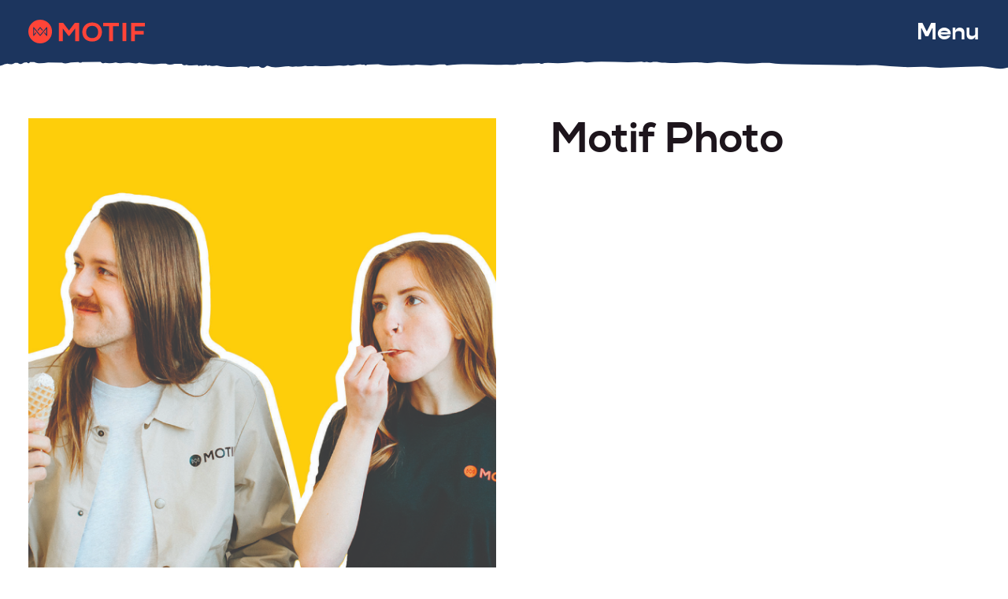

--- FILE ---
content_type: text/html; charset=UTF-8
request_url: https://motifmarketing.ca/project/motif-photo/
body_size: 15474
content:
<!doctype html>
<html dir="ltr" lang="en-US" prefix="og: https://ogp.me/ns#" class="front" id="html">
<head>
	<meta charset="UTF-8">
	<meta name="viewport" content="width=device-width, initial-scale=1">
	<link rel="profile" href="http://gmpg.org/xfn/11">
	<link rel="icon" type="image/svg+xml" href="https://motifmarketing.ca/wp-content/themes/motif2021/img/favicons/favicon.svg">
<link rel="icon" type="image/png" href="https://motifmarketing.ca/wp-content/themes/motif2021/img/favicons/favicon.png">

	<title>Motif Photo - Motif Marketing</title>

		<!-- All in One SEO 4.9.3 - aioseo.com -->
	<meta name="robots" content="max-image-preview:large" />
	<link rel="canonical" href="https://motifmarketing.ca/project/motif-photo/" />
	<meta name="generator" content="All in One SEO (AIOSEO) 4.9.3" />
		<meta property="og:locale" content="en_US" />
		<meta property="og:site_name" content="Motif Marketing - Create and appreciate." />
		<meta property="og:type" content="article" />
		<meta property="og:title" content="Motif Photo - Motif Marketing" />
		<meta property="og:url" content="https://motifmarketing.ca/project/motif-photo/" />
		<meta property="og:image" content="https://motifmarketing.ca/wp-content/uploads/2021/10/Asset-5.jpg" />
		<meta property="og:image:secure_url" content="https://motifmarketing.ca/wp-content/uploads/2021/10/Asset-5.jpg" />
		<meta property="og:image:width" content="1500" />
		<meta property="og:image:height" content="1500" />
		<meta property="article:published_time" content="2021-12-09T21:33:59+00:00" />
		<meta property="article:modified_time" content="2021-12-09T21:34:51+00:00" />
		<meta property="article:publisher" content="https://www.facebook.com/MOTIFMarketing/" />
		<meta name="twitter:card" content="summary" />
		<meta name="twitter:site" content="@motifmarketing" />
		<meta name="twitter:title" content="Motif Photo - Motif Marketing" />
		<meta name="twitter:image" content="https://motifmarketing.ca/wp-content/uploads/2021/11/SocialSharing-image-texture.jpg" />
		<script type="application/ld+json" class="aioseo-schema">
			{"@context":"https:\/\/schema.org","@graph":[{"@type":"BreadcrumbList","@id":"https:\/\/motifmarketing.ca\/project\/motif-photo\/#breadcrumblist","itemListElement":[{"@type":"ListItem","@id":"https:\/\/motifmarketing.ca#listItem","position":1,"name":"Home","item":"https:\/\/motifmarketing.ca","nextItem":{"@type":"ListItem","@id":"https:\/\/motifmarketing.ca\/project\/#listItem","name":"Projects"}},{"@type":"ListItem","@id":"https:\/\/motifmarketing.ca\/project\/#listItem","position":2,"name":"Projects","item":"https:\/\/motifmarketing.ca\/project\/","nextItem":{"@type":"ListItem","@id":"https:\/\/motifmarketing.ca\/project\/motif-photo\/#listItem","name":"Motif Photo"},"previousItem":{"@type":"ListItem","@id":"https:\/\/motifmarketing.ca#listItem","name":"Home"}},{"@type":"ListItem","@id":"https:\/\/motifmarketing.ca\/project\/motif-photo\/#listItem","position":3,"name":"Motif Photo","previousItem":{"@type":"ListItem","@id":"https:\/\/motifmarketing.ca\/project\/#listItem","name":"Projects"}}]},{"@type":"Organization","@id":"https:\/\/motifmarketing.ca\/#organization","name":"Motif Marketing","description":"Create and appreciate.","url":"https:\/\/motifmarketing.ca\/","telephone":"+13062414402","logo":{"@type":"ImageObject","url":"https:\/\/motifmarketing.ca\/wp-content\/uploads\/2021\/11\/motif-logo.svg","@id":"https:\/\/motifmarketing.ca\/project\/motif-photo\/#organizationLogo","width":462,"height":93},"image":{"@id":"https:\/\/motifmarketing.ca\/project\/motif-photo\/#organizationLogo"},"sameAs":["https:\/\/twitter.com\/motifmarketing","https:\/\/www.instagram.com\/motifmarketing\/"]},{"@type":"WebPage","@id":"https:\/\/motifmarketing.ca\/project\/motif-photo\/#webpage","url":"https:\/\/motifmarketing.ca\/project\/motif-photo\/","name":"Motif Photo - Motif Marketing","inLanguage":"en-US","isPartOf":{"@id":"https:\/\/motifmarketing.ca\/#website"},"breadcrumb":{"@id":"https:\/\/motifmarketing.ca\/project\/motif-photo\/#breadcrumblist"},"image":{"@type":"ImageObject","url":"https:\/\/motifmarketing.ca\/wp-content\/uploads\/2021\/10\/Asset-5.jpg","@id":"https:\/\/motifmarketing.ca\/project\/motif-photo\/#mainImage","width":1500,"height":1500},"primaryImageOfPage":{"@id":"https:\/\/motifmarketing.ca\/project\/motif-photo\/#mainImage"},"datePublished":"2021-12-09T15:33:59-06:00","dateModified":"2021-12-09T15:34:51-06:00"},{"@type":"WebSite","@id":"https:\/\/motifmarketing.ca\/#website","url":"https:\/\/motifmarketing.ca\/","name":"Motif Marketing","description":"Create and appreciate.","inLanguage":"en-US","publisher":{"@id":"https:\/\/motifmarketing.ca\/#organization"}}]}
		</script>
		<!-- All in One SEO -->

<link rel='dns-prefetch' href='//use.typekit.net' />
<link rel="alternate" type="application/rss+xml" title="Motif Marketing &raquo; Feed" href="https://motifmarketing.ca/feed/" />
<link rel="alternate" type="application/rss+xml" title="Motif Marketing &raquo; Comments Feed" href="https://motifmarketing.ca/comments/feed/" />
<link rel="alternate" title="oEmbed (JSON)" type="application/json+oembed" href="https://motifmarketing.ca/wp-json/oembed/1.0/embed?url=https%3A%2F%2Fmotifmarketing.ca%2Fproject%2Fmotif-photo%2F" />
<link rel="alternate" title="oEmbed (XML)" type="text/xml+oembed" href="https://motifmarketing.ca/wp-json/oembed/1.0/embed?url=https%3A%2F%2Fmotifmarketing.ca%2Fproject%2Fmotif-photo%2F&#038;format=xml" />
<style id='wp-img-auto-sizes-contain-inline-css'>
img:is([sizes=auto i],[sizes^="auto," i]){contain-intrinsic-size:3000px 1500px}
/*# sourceURL=wp-img-auto-sizes-contain-inline-css */
</style>
<style id='wp-block-library-inline-css'>
:root{--wp-block-synced-color:#7a00df;--wp-block-synced-color--rgb:122,0,223;--wp-bound-block-color:var(--wp-block-synced-color);--wp-editor-canvas-background:#ddd;--wp-admin-theme-color:#007cba;--wp-admin-theme-color--rgb:0,124,186;--wp-admin-theme-color-darker-10:#006ba1;--wp-admin-theme-color-darker-10--rgb:0,107,160.5;--wp-admin-theme-color-darker-20:#005a87;--wp-admin-theme-color-darker-20--rgb:0,90,135;--wp-admin-border-width-focus:2px}@media (min-resolution:192dpi){:root{--wp-admin-border-width-focus:1.5px}}.wp-element-button{cursor:pointer}:root .has-very-light-gray-background-color{background-color:#eee}:root .has-very-dark-gray-background-color{background-color:#313131}:root .has-very-light-gray-color{color:#eee}:root .has-very-dark-gray-color{color:#313131}:root .has-vivid-green-cyan-to-vivid-cyan-blue-gradient-background{background:linear-gradient(135deg,#00d084,#0693e3)}:root .has-purple-crush-gradient-background{background:linear-gradient(135deg,#34e2e4,#4721fb 50%,#ab1dfe)}:root .has-hazy-dawn-gradient-background{background:linear-gradient(135deg,#faaca8,#dad0ec)}:root .has-subdued-olive-gradient-background{background:linear-gradient(135deg,#fafae1,#67a671)}:root .has-atomic-cream-gradient-background{background:linear-gradient(135deg,#fdd79a,#004a59)}:root .has-nightshade-gradient-background{background:linear-gradient(135deg,#330968,#31cdcf)}:root .has-midnight-gradient-background{background:linear-gradient(135deg,#020381,#2874fc)}:root{--wp--preset--font-size--normal:16px;--wp--preset--font-size--huge:42px}.has-regular-font-size{font-size:1em}.has-larger-font-size{font-size:2.625em}.has-normal-font-size{font-size:var(--wp--preset--font-size--normal)}.has-huge-font-size{font-size:var(--wp--preset--font-size--huge)}.has-text-align-center{text-align:center}.has-text-align-left{text-align:left}.has-text-align-right{text-align:right}.has-fit-text{white-space:nowrap!important}#end-resizable-editor-section{display:none}.aligncenter{clear:both}.items-justified-left{justify-content:flex-start}.items-justified-center{justify-content:center}.items-justified-right{justify-content:flex-end}.items-justified-space-between{justify-content:space-between}.screen-reader-text{border:0;clip-path:inset(50%);height:1px;margin:-1px;overflow:hidden;padding:0;position:absolute;width:1px;word-wrap:normal!important}.screen-reader-text:focus{background-color:#ddd;clip-path:none;color:#444;display:block;font-size:1em;height:auto;left:5px;line-height:normal;padding:15px 23px 14px;text-decoration:none;top:5px;width:auto;z-index:100000}html :where(.has-border-color){border-style:solid}html :where([style*=border-top-color]){border-top-style:solid}html :where([style*=border-right-color]){border-right-style:solid}html :where([style*=border-bottom-color]){border-bottom-style:solid}html :where([style*=border-left-color]){border-left-style:solid}html :where([style*=border-width]){border-style:solid}html :where([style*=border-top-width]){border-top-style:solid}html :where([style*=border-right-width]){border-right-style:solid}html :where([style*=border-bottom-width]){border-bottom-style:solid}html :where([style*=border-left-width]){border-left-style:solid}html :where(img[class*=wp-image-]){height:auto;max-width:100%}:where(figure){margin:0 0 1em}html :where(.is-position-sticky){--wp-admin--admin-bar--position-offset:var(--wp-admin--admin-bar--height,0px)}@media screen and (max-width:600px){html :where(.is-position-sticky){--wp-admin--admin-bar--position-offset:0px}}

/*# sourceURL=wp-block-library-inline-css */
</style><style id='global-styles-inline-css'>
:root{--wp--preset--aspect-ratio--square: 1;--wp--preset--aspect-ratio--4-3: 4/3;--wp--preset--aspect-ratio--3-4: 3/4;--wp--preset--aspect-ratio--3-2: 3/2;--wp--preset--aspect-ratio--2-3: 2/3;--wp--preset--aspect-ratio--16-9: 16/9;--wp--preset--aspect-ratio--9-16: 9/16;--wp--preset--gradient--vivid-cyan-blue-to-vivid-purple: linear-gradient(135deg,rgb(6,147,227) 0%,rgb(155,81,224) 100%);--wp--preset--gradient--light-green-cyan-to-vivid-green-cyan: linear-gradient(135deg,rgb(122,220,180) 0%,rgb(0,208,130) 100%);--wp--preset--gradient--luminous-vivid-amber-to-luminous-vivid-orange: linear-gradient(135deg,rgb(252,185,0) 0%,rgb(255,105,0) 100%);--wp--preset--gradient--luminous-vivid-orange-to-vivid-red: linear-gradient(135deg,rgb(255,105,0) 0%,rgb(207,46,46) 100%);--wp--preset--gradient--very-light-gray-to-cyan-bluish-gray: linear-gradient(135deg,rgb(238,238,238) 0%,rgb(169,184,195) 100%);--wp--preset--gradient--cool-to-warm-spectrum: linear-gradient(135deg,rgb(74,234,220) 0%,rgb(151,120,209) 20%,rgb(207,42,186) 40%,rgb(238,44,130) 60%,rgb(251,105,98) 80%,rgb(254,248,76) 100%);--wp--preset--gradient--blush-light-purple: linear-gradient(135deg,rgb(255,206,236) 0%,rgb(152,150,240) 100%);--wp--preset--gradient--blush-bordeaux: linear-gradient(135deg,rgb(254,205,165) 0%,rgb(254,45,45) 50%,rgb(107,0,62) 100%);--wp--preset--gradient--luminous-dusk: linear-gradient(135deg,rgb(255,203,112) 0%,rgb(199,81,192) 50%,rgb(65,88,208) 100%);--wp--preset--gradient--pale-ocean: linear-gradient(135deg,rgb(255,245,203) 0%,rgb(182,227,212) 50%,rgb(51,167,181) 100%);--wp--preset--gradient--electric-grass: linear-gradient(135deg,rgb(202,248,128) 0%,rgb(113,206,126) 100%);--wp--preset--gradient--midnight: linear-gradient(135deg,rgb(2,3,129) 0%,rgb(40,116,252) 100%);--wp--preset--font-size--small: 13px;--wp--preset--font-size--medium: 20px;--wp--preset--font-size--large: 36px;--wp--preset--font-size--x-large: 42px;--wp--preset--spacing--20: 0.44rem;--wp--preset--spacing--30: 0.67rem;--wp--preset--spacing--40: 1rem;--wp--preset--spacing--50: 1.5rem;--wp--preset--spacing--60: 2.25rem;--wp--preset--spacing--70: 3.38rem;--wp--preset--spacing--80: 5.06rem;--wp--preset--shadow--natural: 6px 6px 9px rgba(0, 0, 0, 0.2);--wp--preset--shadow--deep: 12px 12px 50px rgba(0, 0, 0, 0.4);--wp--preset--shadow--sharp: 6px 6px 0px rgba(0, 0, 0, 0.2);--wp--preset--shadow--outlined: 6px 6px 0px -3px rgb(255, 255, 255), 6px 6px rgb(0, 0, 0);--wp--preset--shadow--crisp: 6px 6px 0px rgb(0, 0, 0);}:where(.is-layout-flex){gap: 0.5em;}:where(.is-layout-grid){gap: 0.5em;}body .is-layout-flex{display: flex;}.is-layout-flex{flex-wrap: wrap;align-items: center;}.is-layout-flex > :is(*, div){margin: 0;}body .is-layout-grid{display: grid;}.is-layout-grid > :is(*, div){margin: 0;}:where(.wp-block-columns.is-layout-flex){gap: 2em;}:where(.wp-block-columns.is-layout-grid){gap: 2em;}:where(.wp-block-post-template.is-layout-flex){gap: 1.25em;}:where(.wp-block-post-template.is-layout-grid){gap: 1.25em;}.has-vivid-cyan-blue-to-vivid-purple-gradient-background{background: var(--wp--preset--gradient--vivid-cyan-blue-to-vivid-purple) !important;}.has-light-green-cyan-to-vivid-green-cyan-gradient-background{background: var(--wp--preset--gradient--light-green-cyan-to-vivid-green-cyan) !important;}.has-luminous-vivid-amber-to-luminous-vivid-orange-gradient-background{background: var(--wp--preset--gradient--luminous-vivid-amber-to-luminous-vivid-orange) !important;}.has-luminous-vivid-orange-to-vivid-red-gradient-background{background: var(--wp--preset--gradient--luminous-vivid-orange-to-vivid-red) !important;}.has-very-light-gray-to-cyan-bluish-gray-gradient-background{background: var(--wp--preset--gradient--very-light-gray-to-cyan-bluish-gray) !important;}.has-cool-to-warm-spectrum-gradient-background{background: var(--wp--preset--gradient--cool-to-warm-spectrum) !important;}.has-blush-light-purple-gradient-background{background: var(--wp--preset--gradient--blush-light-purple) !important;}.has-blush-bordeaux-gradient-background{background: var(--wp--preset--gradient--blush-bordeaux) !important;}.has-luminous-dusk-gradient-background{background: var(--wp--preset--gradient--luminous-dusk) !important;}.has-pale-ocean-gradient-background{background: var(--wp--preset--gradient--pale-ocean) !important;}.has-electric-grass-gradient-background{background: var(--wp--preset--gradient--electric-grass) !important;}.has-midnight-gradient-background{background: var(--wp--preset--gradient--midnight) !important;}.has-small-font-size{font-size: var(--wp--preset--font-size--small) !important;}.has-medium-font-size{font-size: var(--wp--preset--font-size--medium) !important;}.has-large-font-size{font-size: var(--wp--preset--font-size--large) !important;}.has-x-large-font-size{font-size: var(--wp--preset--font-size--x-large) !important;}
/*# sourceURL=global-styles-inline-css */
</style>

<style id='classic-theme-styles-inline-css'>
/*! This file is auto-generated */
.wp-block-button__link{color:#fff;background-color:#32373c;border-radius:9999px;box-shadow:none;text-decoration:none;padding:calc(.667em + 2px) calc(1.333em + 2px);font-size:1.125em}.wp-block-file__button{background:#32373c;color:#fff;text-decoration:none}
/*# sourceURL=/wp-includes/css/classic-themes.min.css */
</style>
<link rel='stylesheet' id='motif20201-typekit-css' href='https://use.typekit.net/hnp7pam.css?ver=6.9' media='all' />
<link rel='stylesheet' id='motif20201-style-css' href='https://motifmarketing.ca/wp-content/themes/motif2021/css/main.css?ver=6.9' media='all' />
<link rel='stylesheet' id='basictable-css' href='https://motifmarketing.ca/wp-content/themes/motif2021/css/vendor/basictable.css?ver=6.9' media='all' />
<link rel='stylesheet' id='glide-css' href='https://motifmarketing.ca/wp-content/themes/motif2021/css/vendor/glide.core.min.css?ver=6.9' media='all' />
<script src="https://motifmarketing.ca/wordpress/wp-includes/js/jquery/jquery.min.js?ver=3.7.1" id="jquery-core-js"></script>
<script src="https://motifmarketing.ca/wordpress/wp-includes/js/jquery/jquery-migrate.min.js?ver=3.4.1" id="jquery-migrate-js"></script>
<link rel="https://api.w.org/" href="https://motifmarketing.ca/wp-json/" /><link rel="alternate" title="JSON" type="application/json" href="https://motifmarketing.ca/wp-json/wp/v2/project/664" /><link rel="EditURI" type="application/rsd+xml" title="RSD" href="https://motifmarketing.ca/wordpress/xmlrpc.php?rsd" />
<link rel='shortlink' href='https://motifmarketing.ca/?p=664' />
	  <script>
  (function(i,s,o,g,r,a,m){i['GoogleAnalyticsObject']=r;i[r]=i[r]||function(){
  (i[r].q=i[r].q||[]).push(arguments)},i[r].l=1*new Date();a=s.createElement(o),
  m=s.getElementsByTagName(o)[0];a.async=1;a.src=g;m.parentNode.insertBefore(a,m)
  })(window,document,'script','https://www.google-analytics.com/analytics.js','ga');

  ga('create', 'UA-72190993-1', 'auto');
  ga('send', 'pageview');

</script></head>

<body class="wp-singular project-template-default single single-project postid-664 wp-theme-motif2021">

<div id="page" class="site">
	<a class="skip-link screen-reader-text" href="#content">Skip to content</a>

	<!-- The overlay -->
	<div id="menu" class="overlay">

		<div class="nav-bar">
			<div class="contain">
				<div class="site-branding">
					<a href="/">
						<svg xmlns="http://www.w3.org/2000/svg" viewBox="0 0 462.3 93.96"><g data-name="Layer 2"><g data-name="Layer 1"><path class="cls-1" d="M47,0A47,47,0,1,0,94,47,47,47,0,0,0,47,0M45.57,30.19a2,2,0,0,1,2.83,0l9.19,11.29-2.14,2.61L47,33.67,38.34,44.09,36.2,41.47Zm28,34.16a2.33,2.33,0,0,1-.53.06,1.84,1.84,0,0,1-1.42-.63L62.48,52.55l2.15-2.62,6.71,8.23V35.8l-22.94,28a2,2,0,0,1-2.83,0l-22.95-28V58.16l6.86-8.23,2.14,2.62L22.3,63.78a1.89,1.89,0,0,1-1.95.57,1.57,1.57,0,0,1-1.2-1.45V31.07a1.56,1.56,0,0,1,1.2-1.45,1.87,1.87,0,0,1,1.95.57L47,60.28,71.66,30.19a1.88,1.88,0,0,1,2-.57,1.55,1.55,0,0,1,1.21,1.45V62.9a1.56,1.56,0,0,1-1.21,1.45"/><polygon class="cls-1" points="201.22 12.6 184.22 12.6 161.18 42.88 138.12 12.6 121.03 12.6 121.03 85.12 136.29 85.12 136.29 34.43 159.17 64.33 162.54 64.33 185.95 34.49 185.95 85.12 201.22 85.12 201.22 12.6"/><path class="cls-1" d="M281.34,21.94c-7-7.12-16.8-10.87-28.25-10.87-26.78,0-39,19.8-39,38.2,0,18.6,12,37.38,39,37.38,26.55,0,38.65-18.82,38.87-37.47a38.14,38.14,0,0,0-10.62-27.24M253.09,73.13c-17.16,0-23.61-12.24-23.92-23.68a25.28,25.28,0,0,1,6.68-18.32c4.29-4.41,10.09-6.64,17.24-6.64s12.84,2.19,17.06,6.5c4.43,4.49,6.89,11.19,6.76,18.37-.21,11.49-6.57,23.77-23.82,23.77"/><polygon class="cls-1" points="335.47 25.92 359.15 25.92 359.15 12.5 296.54 12.5 296.54 25.92 320.22 25.92 320.22 85.02 335.47 85.02 335.47 25.92"/><rect class="cls-1" x="373.45" y="12.5" width="15.15" height="72.53"/><polygon class="cls-1" points="422.75 26.73 462.3 26.73 462.3 12.6 407.48 12.6 407.48 85.02 422.75 85.02 422.75 58.64 457.65 58.64 457.65 45 422.75 45 422.75 26.73"/></g></g></svg>
					</a>
				</div>
			  <a href="javascript:void(0)" id="menu-close" class="menu-button menu-close" onclick="closeMenu()">
					<svg xmlns="http://www.w3.org/2000/svg" width="39.123" height="35.5" viewBox="0 0 39.123 35.5">
					  <path id="Path_63841" data-name="Path 63841" d="M528.256,263.743c-.327-.341-.574-.612-.835-.869-3.43-3.381-6.877-6.746-10.283-10.15-.921-.921-1.734-1.95-2.57-2.952a13.5,13.5,0,0,1-.829-1.248c.175-.132.264-.257.362-.264a3.828,3.828,0,0,1,2.757.562c.868.655,1.774,1.261,2.63,1.932q5.759,4.52,11.5,9.064c.193.153.394.3.672.506.278-.238.565-.458.823-.706,3.475-3.338,6.989-6.636,10.741-9.662,1.35-1.088,2.83-2.016,4.264-3,.265-.181.578-.446.931-.166a.982.982,0,0,1,.3,1.176,9.973,9.973,0,0,1-1.668,3.106q-2.73,3.427-5.519,6.807c-1.542,1.871-3.119,3.712-4.678,5.569-.177.211-.336.438-.564.735.278.308.516.623.8.884,4.567,4.135,8.877,8.527,13.083,13.024.763.816,1.443,1.709,2.151,2.575a3.253,3.253,0,0,1,.4.628c.287.583.1.915-.562.871a3,3,0,0,1-1.319-.378,42.815,42.815,0,0,1-4.383-2.821c-4.221-3.325-8.368-6.741-12.545-10.123-.1-.078-.186-.165-.285-.241-.7-.533-.973-.52-1.587.122-1.678,1.75-3.315,3.541-5.033,5.252-1.694,1.688-3.457,3.308-5.213,4.933-.453.419-1,.741-1.492,1.115a4.413,4.413,0,0,1-2.677.63,2.688,2.688,0,0,1-1.387-.679.827.827,0,0,1-.108-.742,4.46,4.46,0,0,1,.633-1.135c1.782-2.392,3.528-4.814,5.388-7.143,1.745-2.184,3.617-4.266,5.432-6.395C527.792,264.325,527.981,264.081,528.256,263.743Z" transform="translate(-513.738 -246.669)" fill="#fff"/>
					</svg>
				</a>
			</div>
		</div>

		<div class="contain">
			<nav id="site-navigation" class="main-navigation">
				<ul id="primary-menu" class="menu"><li class=' menu-item menu-item-type-post_type menu-item-object-page menu-item-home'><a href='https://motifmarketing.ca/' ><svg xmlns="http://www.w3.org/2000/svg" viewBox="0 0 253.885 24.764" preserveAspectRatio="none"
>
  <g data-name="Group 354" transform="matrix(1, 0.017, -0.017, 1, -21.343, -457.396)">
    <path data-name="Path 63842" d="M92.441,474.952c20.621-1.148,40.8-1.369,59.721-2.875-.516.031-.247-.625,0,0,.514.218,3.713.337,4.695-.318-.517.032-.248-.625,0,0,23.166-.6,49.413-.319,69.448.334,8.439.273,17.031,1.49,25.118,1.008-.516.032-.248-.627,0,0,5.7,2.44,12.3-.782,18.3.849,0-.632,2.543-.556.445-.84-1.365.3-3.222-.6-.841-.446-67.737-8.8-142.4-.706-207.523.3,55.893-2.487,103.133-6.129,161.18-4.783,18.819.437,35.563,3.531,53.2,2.938-61.163-8.047-120.9-3.536-179.355-1.6-.752.689-4.392.6-5.111-.117l5.111.117c46.118-3.02,92.1-4.653,133.866-2.86,15.41.661,30.575,2.7,46.8,3.216-.585-.647-1.337-.948.446-.842-1.371-.93-8.468-.438-11.044-1.534l9.37.217c.661-.21.038-.443-.416-.436-4.71.466-9.185-1.5-13.2-.307.876.274,2.809-.46,2.97.5-10.205-.3-19.781-1.271-30.634-1.988-.88-.059-3.1.673-3.388-.933,3.78.873,10.953.6,14.045.752,0-.141.005-.283.009-.425-13.868-.259-25.491-2.387-38.318-1.315,6.821.82,12.189.106,21.285.92.635.058,2.529-.611,2.535.911-22.643-1.816-43.657-.9-66.467-.264-5.642.158-11.416.152-17.055.458-11.709.634-23.5,1.411-35.813.873,4.895-.311,9.426-.012,12.806-.982-9.74.477-19.381.149-28.573,1.042-2.673.261-5.746,1.744-8.093-.187,52.367-2.7,107.329-6.007,157.288-2.316,5.779.425,13.354,1.227,21.264,1.771,4.445.306,12.945,2.038,15.789-.911.22-.231-.193-.614.029-1.278.005-.018,1.723-.391.455-1.267-1.606-1.926-4.208-1.231-6.359-1.426a991.88,991.88,0,0,0-116.245-3.549c-30.5.9-62.581,2.647-92.555,3.819-10.776.422-21.5,2.382-31.565,1.4-2.231-.218-4.114-1.393-6.379-.574,1.31,5.83,1.259,9.172,1.368,14.519C51.075,478.542,72.048,476.087,92.441,474.952Zm162.388-1.772c1.2.305-.991.471-1.286.4C252.691,473.359,253.218,472.767,254.829,473.179Zm-40.389-3.921c.183-.174-.285.273,0,0Zm-48.61,1.431c-.286.272.182-.175,0,0Zm-21.76,1.2Zm121.971-4.414Zm-149.872-5.18c.183-.176-.285.272,0,0Zm5.972-.288c1.672.533-1.693.454,0,0Zm131.668.072c1.34.619-1.515.386-2.142.376C250.329,461.834,253.184,462.066,253.811,462.077Zm-86.465-1.58c-1.343-.619,1.515-.387,2.139-.376C170.828,460.74,167.97,460.507,167.346,460.5Zm11.945-.575c.807.182-.285.535-.863.406C177.621,460.146,178.712,459.791,179.29,459.922Zm.851.019c.184-.174-.286.273,0,0Zm63.882,1.482c1.671.533-1.694.455,0,0Zm3.408.08c1.343.619-1.515.386-2.14.376C243.949,461.26,246.806,461.493,247.431,461.5Zm-4.685-.109Zm-2.12-.476c1.12.783-2.5.252-3.416.348C236.092,460.484,239.713,461.013,240.626,460.918Zm-4.683-.108c1.366.522-1.156.457-1.714.386C232.862,460.674,235.384,460.741,235.943,460.809ZM192.5,459.8c.184-.174-.285.273,0,0Zm33.655.357c1.672.531-1.694.452,0,0Zm-1.277-.03c.807.179-.285.534-.861.4C223.211,460.352,224.3,460,224.879,460.128Zm-2.13-.05c-5.466.832-16.917-.225-24.71-.147C203.5,459.1,214.955,460.156,222.749,460.078Zm-25.979-.6c1.672.531-1.693.453,0,0Zm-2.555-.06c1.672.532-1.694.453,0,0Zm-2.564.366c-.654.927-6.631.028-9.381.209C182.924,459.064,188.9,459.965,191.651,459.782ZM181,459.535c.183-.175-.287.272,0,0Zm-3.845.337c.548.885-4.017.137-5.546.3C171.068,459.286,175.632,460.033,177.16,459.872Zm-11.082.169c1.367.522-1.156.455-1.713.386C163,459.906,165.518,459.972,166.077,460.042Zm-3.843.338c.561,1.184-5.152-.467-5.981.712C155.236,459.428,160.548,460.66,162.235,460.38Zm-7.674.246c.789.858-3.424.175-4.7.318C149.074,460.085,153.287,460.769,154.56,460.626Zm-6.4.278c1.016.814-2.814.223-3.842.337C143.3,460.429,147.133,461.019,148.161,460.9Zm-6.825.268c.907.838-3.12.2-4.267.327C136.162,460.662,140.188,461.3,141.336,461.172Zm-7.249.258c1.017.813-2.814.224-3.843.336C129.228,460.953,133.058,461.545,134.087,461.43Zm-5.546.3c1.017.815-2.814.223-3.843.338C123.682,461.251,127.511,461.842,128.541,461.726Zm-8.1.24c1.287.688-1.856.333-2.565.367C116.587,461.643,119.729,462,120.439,461.966Zm-5.12.307Zm-.852-.02c1.341.619-1.515.386-2.139.377C110.985,462.011,113.842,462.244,114.467,462.253Zm-5.121.307c.907.839-3.12.2-4.267.328C104.172,462.048,108.2,462.69,109.346,462.56Zm-7.251.259c1.211.74-2.182.288-2.99.355C97.9,462.434,101.29,462.888,102.1,462.82Zm-5.97.287c.807.181-.286.535-.863.406C94.455,463.331,95.548,462.976,96.125,463.106Zm-5.655,4.982c-1.366-.523,1.154-.456,1.713-.385C93.549,468.224,91.028,468.157,90.47,468.088Zm20.054-1.24c-3.475.85-10.2.666-16.211.9C99.015,466.649,103.691,466.7,110.524,466.848Zm-23-.533c-.62,1.04-1.482.718-2.563.367C85.039,465.742,86.773,466.543,87.526,466.315Zm-4.694.318c-.6,1-3.637,1.348-4.257-.1C79.266,467.129,81.066,466.245,82.832,466.632Zm-5.546.3c.11.571-3.825.629-5.557.723C72.492,466.269,75.332,467.064,77.287,466.93Zm-8.111.664c-.808-.18.285-.534.861-.406C70.844,467.369,69.752,467.723,69.176,467.593Zm15.758.366c1.118.782-2.5.252-3.418.347C80.4,467.524,84.019,468.054,84.934,467.959Zm-7.677.249c1.195.3-.992.471-1.287.4C75.118,468.387,75.646,467.8,77.257,468.208Zm-3.844.338c-2.509-.42,1.7.283,0,0Zm-1.7-.04c.807.18-.285.535-.861.406C70.042,468.731,71.134,468.375,71.71,468.506Zm-5.12.307c1.671.532-1.7.454,0,0Zm24.266.988c.67.874-3.722.154-5.122.308C85.065,469.237,89.458,469.954,90.856,469.8Zm-31.09-.721c1.671.534-1.694.455,0,0Zm24.691,1c.906.838-3.12.2-4.267.327C79.283,469.569,83.308,470.211,84.457,470.079Zm-6.4.278c1.118.782-2.5.253-3.416.347C73.524,469.922,77.145,470.452,78.06,470.357Zm-6.4.278c1.018.812-2.813.223-3.841.335C66.8,470.158,70.633,470.75,71.661,470.635Zm-5.971.287c1.211.742-2.184.289-2.992.358C61.488,470.538,64.882,470.992,65.69,470.921Zm-4.7.318c.006-.236.356-.475.426.011.516-.033.248.624,0,0l-.426-.011c-.475.957-2.679.1-3.841.337C57.628,470.62,59.832,471.475,60.994,471.239Zm-7.684.674c-.809-.181.284-.535.86-.406C54.978,471.689,53.885,472.043,53.31,471.913Zm6.784,1.436c1.117.783-2.5.253-3.417.347C55.558,472.915,59.18,473.444,60.094,473.349Zm-5.12.308c1.21.74-2.184.288-2.992.358C50.773,473.272,54.166,473.725,54.974,473.657Zm-8.954.219c-.286.27.183-.175,0,0Zm1.693.464c-1.285-.689,1.857-.332,2.565-.366C51.566,474.663,48.422,474.306,47.714,474.34Z" fill-rule="evenodd"/>
    <path data-name="Path 63843" d="M302.1,475.148c.5.072.947.781,1.276.03C302.875,475.1,302.429,474.4,302.1,475.148Z" transform="translate(-30.65 -2.009)" fill-rule="evenodd"/>
    <path data-name="Path 63844" d="M290.749,467.689c.626-.249-.031-.517,0,0Z" transform="translate(-29.372 -1.175)" fill-rule="evenodd"/>
    <path data-name="Path 63845" d="M290.7,467.726l-.426-.01C290.339,468.2,290.691,467.961,290.7,467.726Z" transform="translate(-29.319 -1.212)" fill-rule="evenodd"/>
    <path data-name="Path 63846" d="M290.232,467.682c-.248-.627-.516.029,0,0Z" transform="translate(-29.281 -1.177)" fill-rule="evenodd"/>
    <path data-name="Path 63847" d="M287.9,467.179c-.915.094-4.536-.436-3.417.348C285.4,467.432,289.018,467.962,287.9,467.179Z" transform="translate(-28.644 -1.141)" fill-rule="evenodd"/>
    <path data-name="Path 63848" d="M282.59,467.052c-.286.272.185-.174,0,0Z" transform="translate(-28.444 -1.132)" fill-rule="evenodd"/>
    <path data-name="Path 63849" d="M281.1,466.966a31.9,31.9,0,0,0-8.082-.615C275.178,466.795,278.953,467.891,281.1,466.966Z" transform="translate(-27.377 -1.056)" fill-rule="evenodd"/>
    <path data-name="Path 63850" d="M226.877,463.83c-2.51-.419,1.7.283,0,0Z" transform="translate(-22.094 -0.759)" fill-rule="evenodd"/>
    <path data-name="Path 63851" d="M225.27,463.813c-1.264.6-1.572-.519-2.15.8C223.93,464.444,225.673,465.253,225.27,463.813Z" transform="translate(-21.764 -0.772)" fill-rule="evenodd"/>
    <path data-name="Path 63852" d="M220.551,464.163c-1.964-.016-4.47-.139-6.814-.158-2.094-.013-5.084-.848-5.983.714C211.846,464.114,216.8,465.106,220.551,464.163Z" transform="translate(-20.035 -0.768)" fill-rule="evenodd"/>
    <path data-name="Path 63853" d="M205.878,464.313c-1.62.356-9.907-1.187-11.092.6C198.435,464.364,201.568,465.281,205.878,464.313Z" transform="translate(-18.576 -0.797)" fill-rule="evenodd"/>
    <path data-name="Path 63854" d="M193.931,464.049a2.012,2.012,0,0,0-1.288.4C187.888,463.9,193.76,466.182,193.931,464.049Z" transform="translate(-18.126 -0.799)" fill-rule="evenodd"/>
    <path data-name="Path 63855" d="M188.976,464.411c-1.747-.086-3.476-.15-4.279.754C185.863,464.909,189.518,465.008,188.976,464.411Z" transform="translate(-17.441 -0.835)" fill-rule="evenodd"/>
    <path data-name="Path 63856" d="M183,464.747c-.558-.07-3.08-.136-1.714.387C181.846,465.2,184.369,465.27,183,464.747Z" transform="translate(-17.012 -0.872)" fill-rule="evenodd"/>
    <path data-name="Path 63857" d="M180.236,464.679c-2.571-.4-.329,1.945,0,0Z" transform="translate(-16.802 -0.865)" fill-rule="evenodd"/>
    <path data-name="Path 63858" d="M177.123,464.631c-1.462,1.23-6.113-.879-6.843,1.119C171.835,464.617,176.258,466.489,177.123,464.631Z" transform="translate(-15.819 -0.864)" fill-rule="evenodd"/>
    <path data-name="Path 63859" d="M169.237,464.893c1.7.282-2.51-.418,0,0Z" transform="translate(-15.609 -0.879)" fill-rule="evenodd"/>
    <path data-name="Path 63860" d="M166.753,465.327c-1.4.154-5.79-.564-5.12.308C163.032,465.482,167.422,466.2,166.753,465.327Z" transform="translate(-14.838 -0.928)" fill-rule="evenodd"/>
    <path data-name="Path 63861" d="M159.019,465.53l-.076-.012Z" transform="translate(-14.543 -0.964)" fill-rule="evenodd"/>
    <path data-name="Path 63862" d="M158.93,465.516c-.043-.009-.079-.014-.1-.017Z" transform="translate(-14.531 -0.962)" fill-rule="evenodd"/>
    <path data-name="Path 63863" d="M158.826,465.5Z" transform="translate(-14.527 -0.962)" fill-rule="evenodd"/>
    <path data-name="Path 63864" d="M159.644,465.634l.217.036-.832-.139Z" transform="translate(-14.553 -0.966)" fill-rule="evenodd"/>
    <path data-name="Path 63865" d="M159.967,465.688c.3.05.219.036,0,0Z" transform="translate(-14.659 -0.983)" fill-rule="evenodd"/>
    <path data-name="Path 63866" d="M154.433,465.945a2.972,2.972,0,0,0,3.417-.347C156.825,465.834,154.772,464.994,154.433,465.945Z" transform="translate(-14.036 -0.96)" fill-rule="evenodd"/>
    <path data-name="Path 63867" d="M153.8,465.514a1.174,1.174,0,0,0-1.3.822A1.174,1.174,0,0,0,153.8,465.514Z" transform="translate(-13.819 -0.963)" fill-rule="evenodd"/>
    <path data-name="Path 63868" d="M150.8,465.921c-.558-.07-3.079-.137-1.713.386C149.65,466.376,152.172,466.444,150.8,465.921Z" transform="translate(-13.39 -1.004)" fill-rule="evenodd"/>
    <path data-name="Path 63869" d="M146.16,466.279c1.7.281-2.511-.419,0,0Z" transform="translate(-13.013 -1.034)" fill-rule="evenodd"/>
    <path data-name="Path 63870" d="M141.417,466.607c.578.13,1.668-.225.863-.4C141.7,466.073,140.61,466.428,141.417,466.607Z" transform="translate(-12.539 -1.038)" fill-rule="evenodd"/>
  </g>
</svg>
Home</a> <span class="h5 tagline">There’s no place like it.</span></li>
<li class=' menu-item menu-item-type-post_type menu-item-object-page'><a href='https://motifmarketing.ca/our-work/' ><svg xmlns="http://www.w3.org/2000/svg" viewBox="0 0 253.885 24.764" preserveAspectRatio="none"
>
  <g data-name="Group 354" transform="matrix(1, 0.017, -0.017, 1, -21.343, -457.396)">
    <path data-name="Path 63842" d="M92.441,474.952c20.621-1.148,40.8-1.369,59.721-2.875-.516.031-.247-.625,0,0,.514.218,3.713.337,4.695-.318-.517.032-.248-.625,0,0,23.166-.6,49.413-.319,69.448.334,8.439.273,17.031,1.49,25.118,1.008-.516.032-.248-.627,0,0,5.7,2.44,12.3-.782,18.3.849,0-.632,2.543-.556.445-.84-1.365.3-3.222-.6-.841-.446-67.737-8.8-142.4-.706-207.523.3,55.893-2.487,103.133-6.129,161.18-4.783,18.819.437,35.563,3.531,53.2,2.938-61.163-8.047-120.9-3.536-179.355-1.6-.752.689-4.392.6-5.111-.117l5.111.117c46.118-3.02,92.1-4.653,133.866-2.86,15.41.661,30.575,2.7,46.8,3.216-.585-.647-1.337-.948.446-.842-1.371-.93-8.468-.438-11.044-1.534l9.37.217c.661-.21.038-.443-.416-.436-4.71.466-9.185-1.5-13.2-.307.876.274,2.809-.46,2.97.5-10.205-.3-19.781-1.271-30.634-1.988-.88-.059-3.1.673-3.388-.933,3.78.873,10.953.6,14.045.752,0-.141.005-.283.009-.425-13.868-.259-25.491-2.387-38.318-1.315,6.821.82,12.189.106,21.285.92.635.058,2.529-.611,2.535.911-22.643-1.816-43.657-.9-66.467-.264-5.642.158-11.416.152-17.055.458-11.709.634-23.5,1.411-35.813.873,4.895-.311,9.426-.012,12.806-.982-9.74.477-19.381.149-28.573,1.042-2.673.261-5.746,1.744-8.093-.187,52.367-2.7,107.329-6.007,157.288-2.316,5.779.425,13.354,1.227,21.264,1.771,4.445.306,12.945,2.038,15.789-.911.22-.231-.193-.614.029-1.278.005-.018,1.723-.391.455-1.267-1.606-1.926-4.208-1.231-6.359-1.426a991.88,991.88,0,0,0-116.245-3.549c-30.5.9-62.581,2.647-92.555,3.819-10.776.422-21.5,2.382-31.565,1.4-2.231-.218-4.114-1.393-6.379-.574,1.31,5.83,1.259,9.172,1.368,14.519C51.075,478.542,72.048,476.087,92.441,474.952Zm162.388-1.772c1.2.305-.991.471-1.286.4C252.691,473.359,253.218,472.767,254.829,473.179Zm-40.389-3.921c.183-.174-.285.273,0,0Zm-48.61,1.431c-.286.272.182-.175,0,0Zm-21.76,1.2Zm121.971-4.414Zm-149.872-5.18c.183-.176-.285.272,0,0Zm5.972-.288c1.672.533-1.693.454,0,0Zm131.668.072c1.34.619-1.515.386-2.142.376C250.329,461.834,253.184,462.066,253.811,462.077Zm-86.465-1.58c-1.343-.619,1.515-.387,2.139-.376C170.828,460.74,167.97,460.507,167.346,460.5Zm11.945-.575c.807.182-.285.535-.863.406C177.621,460.146,178.712,459.791,179.29,459.922Zm.851.019c.184-.174-.286.273,0,0Zm63.882,1.482c1.671.533-1.694.455,0,0Zm3.408.08c1.343.619-1.515.386-2.14.376C243.949,461.26,246.806,461.493,247.431,461.5Zm-4.685-.109Zm-2.12-.476c1.12.783-2.5.252-3.416.348C236.092,460.484,239.713,461.013,240.626,460.918Zm-4.683-.108c1.366.522-1.156.457-1.714.386C232.862,460.674,235.384,460.741,235.943,460.809ZM192.5,459.8c.184-.174-.285.273,0,0Zm33.655.357c1.672.531-1.694.452,0,0Zm-1.277-.03c.807.179-.285.534-.861.4C223.211,460.352,224.3,460,224.879,460.128Zm-2.13-.05c-5.466.832-16.917-.225-24.71-.147C203.5,459.1,214.955,460.156,222.749,460.078Zm-25.979-.6c1.672.531-1.693.453,0,0Zm-2.555-.06c1.672.532-1.694.453,0,0Zm-2.564.366c-.654.927-6.631.028-9.381.209C182.924,459.064,188.9,459.965,191.651,459.782ZM181,459.535c.183-.175-.287.272,0,0Zm-3.845.337c.548.885-4.017.137-5.546.3C171.068,459.286,175.632,460.033,177.16,459.872Zm-11.082.169c1.367.522-1.156.455-1.713.386C163,459.906,165.518,459.972,166.077,460.042Zm-3.843.338c.561,1.184-5.152-.467-5.981.712C155.236,459.428,160.548,460.66,162.235,460.38Zm-7.674.246c.789.858-3.424.175-4.7.318C149.074,460.085,153.287,460.769,154.56,460.626Zm-6.4.278c1.016.814-2.814.223-3.842.337C143.3,460.429,147.133,461.019,148.161,460.9Zm-6.825.268c.907.838-3.12.2-4.267.327C136.162,460.662,140.188,461.3,141.336,461.172Zm-7.249.258c1.017.813-2.814.224-3.843.336C129.228,460.953,133.058,461.545,134.087,461.43Zm-5.546.3c1.017.815-2.814.223-3.843.338C123.682,461.251,127.511,461.842,128.541,461.726Zm-8.1.24c1.287.688-1.856.333-2.565.367C116.587,461.643,119.729,462,120.439,461.966Zm-5.12.307Zm-.852-.02c1.341.619-1.515.386-2.139.377C110.985,462.011,113.842,462.244,114.467,462.253Zm-5.121.307c.907.839-3.12.2-4.267.328C104.172,462.048,108.2,462.69,109.346,462.56Zm-7.251.259c1.211.74-2.182.288-2.99.355C97.9,462.434,101.29,462.888,102.1,462.82Zm-5.97.287c.807.181-.286.535-.863.406C94.455,463.331,95.548,462.976,96.125,463.106Zm-5.655,4.982c-1.366-.523,1.154-.456,1.713-.385C93.549,468.224,91.028,468.157,90.47,468.088Zm20.054-1.24c-3.475.85-10.2.666-16.211.9C99.015,466.649,103.691,466.7,110.524,466.848Zm-23-.533c-.62,1.04-1.482.718-2.563.367C85.039,465.742,86.773,466.543,87.526,466.315Zm-4.694.318c-.6,1-3.637,1.348-4.257-.1C79.266,467.129,81.066,466.245,82.832,466.632Zm-5.546.3c.11.571-3.825.629-5.557.723C72.492,466.269,75.332,467.064,77.287,466.93Zm-8.111.664c-.808-.18.285-.534.861-.406C70.844,467.369,69.752,467.723,69.176,467.593Zm15.758.366c1.118.782-2.5.252-3.418.347C80.4,467.524,84.019,468.054,84.934,467.959Zm-7.677.249c1.195.3-.992.471-1.287.4C75.118,468.387,75.646,467.8,77.257,468.208Zm-3.844.338c-2.509-.42,1.7.283,0,0Zm-1.7-.04c.807.18-.285.535-.861.406C70.042,468.731,71.134,468.375,71.71,468.506Zm-5.12.307c1.671.532-1.7.454,0,0Zm24.266.988c.67.874-3.722.154-5.122.308C85.065,469.237,89.458,469.954,90.856,469.8Zm-31.09-.721c1.671.534-1.694.455,0,0Zm24.691,1c.906.838-3.12.2-4.267.327C79.283,469.569,83.308,470.211,84.457,470.079Zm-6.4.278c1.118.782-2.5.253-3.416.347C73.524,469.922,77.145,470.452,78.06,470.357Zm-6.4.278c1.018.812-2.813.223-3.841.335C66.8,470.158,70.633,470.75,71.661,470.635Zm-5.971.287c1.211.742-2.184.289-2.992.358C61.488,470.538,64.882,470.992,65.69,470.921Zm-4.7.318c.006-.236.356-.475.426.011.516-.033.248.624,0,0l-.426-.011c-.475.957-2.679.1-3.841.337C57.628,470.62,59.832,471.475,60.994,471.239Zm-7.684.674c-.809-.181.284-.535.86-.406C54.978,471.689,53.885,472.043,53.31,471.913Zm6.784,1.436c1.117.783-2.5.253-3.417.347C55.558,472.915,59.18,473.444,60.094,473.349Zm-5.12.308c1.21.74-2.184.288-2.992.358C50.773,473.272,54.166,473.725,54.974,473.657Zm-8.954.219c-.286.27.183-.175,0,0Zm1.693.464c-1.285-.689,1.857-.332,2.565-.366C51.566,474.663,48.422,474.306,47.714,474.34Z" fill-rule="evenodd"/>
    <path data-name="Path 63843" d="M302.1,475.148c.5.072.947.781,1.276.03C302.875,475.1,302.429,474.4,302.1,475.148Z" transform="translate(-30.65 -2.009)" fill-rule="evenodd"/>
    <path data-name="Path 63844" d="M290.749,467.689c.626-.249-.031-.517,0,0Z" transform="translate(-29.372 -1.175)" fill-rule="evenodd"/>
    <path data-name="Path 63845" d="M290.7,467.726l-.426-.01C290.339,468.2,290.691,467.961,290.7,467.726Z" transform="translate(-29.319 -1.212)" fill-rule="evenodd"/>
    <path data-name="Path 63846" d="M290.232,467.682c-.248-.627-.516.029,0,0Z" transform="translate(-29.281 -1.177)" fill-rule="evenodd"/>
    <path data-name="Path 63847" d="M287.9,467.179c-.915.094-4.536-.436-3.417.348C285.4,467.432,289.018,467.962,287.9,467.179Z" transform="translate(-28.644 -1.141)" fill-rule="evenodd"/>
    <path data-name="Path 63848" d="M282.59,467.052c-.286.272.185-.174,0,0Z" transform="translate(-28.444 -1.132)" fill-rule="evenodd"/>
    <path data-name="Path 63849" d="M281.1,466.966a31.9,31.9,0,0,0-8.082-.615C275.178,466.795,278.953,467.891,281.1,466.966Z" transform="translate(-27.377 -1.056)" fill-rule="evenodd"/>
    <path data-name="Path 63850" d="M226.877,463.83c-2.51-.419,1.7.283,0,0Z" transform="translate(-22.094 -0.759)" fill-rule="evenodd"/>
    <path data-name="Path 63851" d="M225.27,463.813c-1.264.6-1.572-.519-2.15.8C223.93,464.444,225.673,465.253,225.27,463.813Z" transform="translate(-21.764 -0.772)" fill-rule="evenodd"/>
    <path data-name="Path 63852" d="M220.551,464.163c-1.964-.016-4.47-.139-6.814-.158-2.094-.013-5.084-.848-5.983.714C211.846,464.114,216.8,465.106,220.551,464.163Z" transform="translate(-20.035 -0.768)" fill-rule="evenodd"/>
    <path data-name="Path 63853" d="M205.878,464.313c-1.62.356-9.907-1.187-11.092.6C198.435,464.364,201.568,465.281,205.878,464.313Z" transform="translate(-18.576 -0.797)" fill-rule="evenodd"/>
    <path data-name="Path 63854" d="M193.931,464.049a2.012,2.012,0,0,0-1.288.4C187.888,463.9,193.76,466.182,193.931,464.049Z" transform="translate(-18.126 -0.799)" fill-rule="evenodd"/>
    <path data-name="Path 63855" d="M188.976,464.411c-1.747-.086-3.476-.15-4.279.754C185.863,464.909,189.518,465.008,188.976,464.411Z" transform="translate(-17.441 -0.835)" fill-rule="evenodd"/>
    <path data-name="Path 63856" d="M183,464.747c-.558-.07-3.08-.136-1.714.387C181.846,465.2,184.369,465.27,183,464.747Z" transform="translate(-17.012 -0.872)" fill-rule="evenodd"/>
    <path data-name="Path 63857" d="M180.236,464.679c-2.571-.4-.329,1.945,0,0Z" transform="translate(-16.802 -0.865)" fill-rule="evenodd"/>
    <path data-name="Path 63858" d="M177.123,464.631c-1.462,1.23-6.113-.879-6.843,1.119C171.835,464.617,176.258,466.489,177.123,464.631Z" transform="translate(-15.819 -0.864)" fill-rule="evenodd"/>
    <path data-name="Path 63859" d="M169.237,464.893c1.7.282-2.51-.418,0,0Z" transform="translate(-15.609 -0.879)" fill-rule="evenodd"/>
    <path data-name="Path 63860" d="M166.753,465.327c-1.4.154-5.79-.564-5.12.308C163.032,465.482,167.422,466.2,166.753,465.327Z" transform="translate(-14.838 -0.928)" fill-rule="evenodd"/>
    <path data-name="Path 63861" d="M159.019,465.53l-.076-.012Z" transform="translate(-14.543 -0.964)" fill-rule="evenodd"/>
    <path data-name="Path 63862" d="M158.93,465.516c-.043-.009-.079-.014-.1-.017Z" transform="translate(-14.531 -0.962)" fill-rule="evenodd"/>
    <path data-name="Path 63863" d="M158.826,465.5Z" transform="translate(-14.527 -0.962)" fill-rule="evenodd"/>
    <path data-name="Path 63864" d="M159.644,465.634l.217.036-.832-.139Z" transform="translate(-14.553 -0.966)" fill-rule="evenodd"/>
    <path data-name="Path 63865" d="M159.967,465.688c.3.05.219.036,0,0Z" transform="translate(-14.659 -0.983)" fill-rule="evenodd"/>
    <path data-name="Path 63866" d="M154.433,465.945a2.972,2.972,0,0,0,3.417-.347C156.825,465.834,154.772,464.994,154.433,465.945Z" transform="translate(-14.036 -0.96)" fill-rule="evenodd"/>
    <path data-name="Path 63867" d="M153.8,465.514a1.174,1.174,0,0,0-1.3.822A1.174,1.174,0,0,0,153.8,465.514Z" transform="translate(-13.819 -0.963)" fill-rule="evenodd"/>
    <path data-name="Path 63868" d="M150.8,465.921c-.558-.07-3.079-.137-1.713.386C149.65,466.376,152.172,466.444,150.8,465.921Z" transform="translate(-13.39 -1.004)" fill-rule="evenodd"/>
    <path data-name="Path 63869" d="M146.16,466.279c1.7.281-2.511-.419,0,0Z" transform="translate(-13.013 -1.034)" fill-rule="evenodd"/>
    <path data-name="Path 63870" d="M141.417,466.607c.578.13,1.668-.225.863-.4C141.7,466.073,140.61,466.428,141.417,466.607Z" transform="translate(-12.539 -1.038)" fill-rule="evenodd"/>
  </g>
</svg>
Our Work</a> <span class="h5 tagline">Rad design meets top-quality goods.</span></li>
<li class=' menu-item menu-item-type-post_type menu-item-object-page'><a href='https://motifmarketing.ca/our-crew/' ><svg xmlns="http://www.w3.org/2000/svg" viewBox="0 0 253.885 24.764" preserveAspectRatio="none"
>
  <g data-name="Group 354" transform="matrix(1, 0.017, -0.017, 1, -21.343, -457.396)">
    <path data-name="Path 63842" d="M92.441,474.952c20.621-1.148,40.8-1.369,59.721-2.875-.516.031-.247-.625,0,0,.514.218,3.713.337,4.695-.318-.517.032-.248-.625,0,0,23.166-.6,49.413-.319,69.448.334,8.439.273,17.031,1.49,25.118,1.008-.516.032-.248-.627,0,0,5.7,2.44,12.3-.782,18.3.849,0-.632,2.543-.556.445-.84-1.365.3-3.222-.6-.841-.446-67.737-8.8-142.4-.706-207.523.3,55.893-2.487,103.133-6.129,161.18-4.783,18.819.437,35.563,3.531,53.2,2.938-61.163-8.047-120.9-3.536-179.355-1.6-.752.689-4.392.6-5.111-.117l5.111.117c46.118-3.02,92.1-4.653,133.866-2.86,15.41.661,30.575,2.7,46.8,3.216-.585-.647-1.337-.948.446-.842-1.371-.93-8.468-.438-11.044-1.534l9.37.217c.661-.21.038-.443-.416-.436-4.71.466-9.185-1.5-13.2-.307.876.274,2.809-.46,2.97.5-10.205-.3-19.781-1.271-30.634-1.988-.88-.059-3.1.673-3.388-.933,3.78.873,10.953.6,14.045.752,0-.141.005-.283.009-.425-13.868-.259-25.491-2.387-38.318-1.315,6.821.82,12.189.106,21.285.92.635.058,2.529-.611,2.535.911-22.643-1.816-43.657-.9-66.467-.264-5.642.158-11.416.152-17.055.458-11.709.634-23.5,1.411-35.813.873,4.895-.311,9.426-.012,12.806-.982-9.74.477-19.381.149-28.573,1.042-2.673.261-5.746,1.744-8.093-.187,52.367-2.7,107.329-6.007,157.288-2.316,5.779.425,13.354,1.227,21.264,1.771,4.445.306,12.945,2.038,15.789-.911.22-.231-.193-.614.029-1.278.005-.018,1.723-.391.455-1.267-1.606-1.926-4.208-1.231-6.359-1.426a991.88,991.88,0,0,0-116.245-3.549c-30.5.9-62.581,2.647-92.555,3.819-10.776.422-21.5,2.382-31.565,1.4-2.231-.218-4.114-1.393-6.379-.574,1.31,5.83,1.259,9.172,1.368,14.519C51.075,478.542,72.048,476.087,92.441,474.952Zm162.388-1.772c1.2.305-.991.471-1.286.4C252.691,473.359,253.218,472.767,254.829,473.179Zm-40.389-3.921c.183-.174-.285.273,0,0Zm-48.61,1.431c-.286.272.182-.175,0,0Zm-21.76,1.2Zm121.971-4.414Zm-149.872-5.18c.183-.176-.285.272,0,0Zm5.972-.288c1.672.533-1.693.454,0,0Zm131.668.072c1.34.619-1.515.386-2.142.376C250.329,461.834,253.184,462.066,253.811,462.077Zm-86.465-1.58c-1.343-.619,1.515-.387,2.139-.376C170.828,460.74,167.97,460.507,167.346,460.5Zm11.945-.575c.807.182-.285.535-.863.406C177.621,460.146,178.712,459.791,179.29,459.922Zm.851.019c.184-.174-.286.273,0,0Zm63.882,1.482c1.671.533-1.694.455,0,0Zm3.408.08c1.343.619-1.515.386-2.14.376C243.949,461.26,246.806,461.493,247.431,461.5Zm-4.685-.109Zm-2.12-.476c1.12.783-2.5.252-3.416.348C236.092,460.484,239.713,461.013,240.626,460.918Zm-4.683-.108c1.366.522-1.156.457-1.714.386C232.862,460.674,235.384,460.741,235.943,460.809ZM192.5,459.8c.184-.174-.285.273,0,0Zm33.655.357c1.672.531-1.694.452,0,0Zm-1.277-.03c.807.179-.285.534-.861.4C223.211,460.352,224.3,460,224.879,460.128Zm-2.13-.05c-5.466.832-16.917-.225-24.71-.147C203.5,459.1,214.955,460.156,222.749,460.078Zm-25.979-.6c1.672.531-1.693.453,0,0Zm-2.555-.06c1.672.532-1.694.453,0,0Zm-2.564.366c-.654.927-6.631.028-9.381.209C182.924,459.064,188.9,459.965,191.651,459.782ZM181,459.535c.183-.175-.287.272,0,0Zm-3.845.337c.548.885-4.017.137-5.546.3C171.068,459.286,175.632,460.033,177.16,459.872Zm-11.082.169c1.367.522-1.156.455-1.713.386C163,459.906,165.518,459.972,166.077,460.042Zm-3.843.338c.561,1.184-5.152-.467-5.981.712C155.236,459.428,160.548,460.66,162.235,460.38Zm-7.674.246c.789.858-3.424.175-4.7.318C149.074,460.085,153.287,460.769,154.56,460.626Zm-6.4.278c1.016.814-2.814.223-3.842.337C143.3,460.429,147.133,461.019,148.161,460.9Zm-6.825.268c.907.838-3.12.2-4.267.327C136.162,460.662,140.188,461.3,141.336,461.172Zm-7.249.258c1.017.813-2.814.224-3.843.336C129.228,460.953,133.058,461.545,134.087,461.43Zm-5.546.3c1.017.815-2.814.223-3.843.338C123.682,461.251,127.511,461.842,128.541,461.726Zm-8.1.24c1.287.688-1.856.333-2.565.367C116.587,461.643,119.729,462,120.439,461.966Zm-5.12.307Zm-.852-.02c1.341.619-1.515.386-2.139.377C110.985,462.011,113.842,462.244,114.467,462.253Zm-5.121.307c.907.839-3.12.2-4.267.328C104.172,462.048,108.2,462.69,109.346,462.56Zm-7.251.259c1.211.74-2.182.288-2.99.355C97.9,462.434,101.29,462.888,102.1,462.82Zm-5.97.287c.807.181-.286.535-.863.406C94.455,463.331,95.548,462.976,96.125,463.106Zm-5.655,4.982c-1.366-.523,1.154-.456,1.713-.385C93.549,468.224,91.028,468.157,90.47,468.088Zm20.054-1.24c-3.475.85-10.2.666-16.211.9C99.015,466.649,103.691,466.7,110.524,466.848Zm-23-.533c-.62,1.04-1.482.718-2.563.367C85.039,465.742,86.773,466.543,87.526,466.315Zm-4.694.318c-.6,1-3.637,1.348-4.257-.1C79.266,467.129,81.066,466.245,82.832,466.632Zm-5.546.3c.11.571-3.825.629-5.557.723C72.492,466.269,75.332,467.064,77.287,466.93Zm-8.111.664c-.808-.18.285-.534.861-.406C70.844,467.369,69.752,467.723,69.176,467.593Zm15.758.366c1.118.782-2.5.252-3.418.347C80.4,467.524,84.019,468.054,84.934,467.959Zm-7.677.249c1.195.3-.992.471-1.287.4C75.118,468.387,75.646,467.8,77.257,468.208Zm-3.844.338c-2.509-.42,1.7.283,0,0Zm-1.7-.04c.807.18-.285.535-.861.406C70.042,468.731,71.134,468.375,71.71,468.506Zm-5.12.307c1.671.532-1.7.454,0,0Zm24.266.988c.67.874-3.722.154-5.122.308C85.065,469.237,89.458,469.954,90.856,469.8Zm-31.09-.721c1.671.534-1.694.455,0,0Zm24.691,1c.906.838-3.12.2-4.267.327C79.283,469.569,83.308,470.211,84.457,470.079Zm-6.4.278c1.118.782-2.5.253-3.416.347C73.524,469.922,77.145,470.452,78.06,470.357Zm-6.4.278c1.018.812-2.813.223-3.841.335C66.8,470.158,70.633,470.75,71.661,470.635Zm-5.971.287c1.211.742-2.184.289-2.992.358C61.488,470.538,64.882,470.992,65.69,470.921Zm-4.7.318c.006-.236.356-.475.426.011.516-.033.248.624,0,0l-.426-.011c-.475.957-2.679.1-3.841.337C57.628,470.62,59.832,471.475,60.994,471.239Zm-7.684.674c-.809-.181.284-.535.86-.406C54.978,471.689,53.885,472.043,53.31,471.913Zm6.784,1.436c1.117.783-2.5.253-3.417.347C55.558,472.915,59.18,473.444,60.094,473.349Zm-5.12.308c1.21.74-2.184.288-2.992.358C50.773,473.272,54.166,473.725,54.974,473.657Zm-8.954.219c-.286.27.183-.175,0,0Zm1.693.464c-1.285-.689,1.857-.332,2.565-.366C51.566,474.663,48.422,474.306,47.714,474.34Z" fill-rule="evenodd"/>
    <path data-name="Path 63843" d="M302.1,475.148c.5.072.947.781,1.276.03C302.875,475.1,302.429,474.4,302.1,475.148Z" transform="translate(-30.65 -2.009)" fill-rule="evenodd"/>
    <path data-name="Path 63844" d="M290.749,467.689c.626-.249-.031-.517,0,0Z" transform="translate(-29.372 -1.175)" fill-rule="evenodd"/>
    <path data-name="Path 63845" d="M290.7,467.726l-.426-.01C290.339,468.2,290.691,467.961,290.7,467.726Z" transform="translate(-29.319 -1.212)" fill-rule="evenodd"/>
    <path data-name="Path 63846" d="M290.232,467.682c-.248-.627-.516.029,0,0Z" transform="translate(-29.281 -1.177)" fill-rule="evenodd"/>
    <path data-name="Path 63847" d="M287.9,467.179c-.915.094-4.536-.436-3.417.348C285.4,467.432,289.018,467.962,287.9,467.179Z" transform="translate(-28.644 -1.141)" fill-rule="evenodd"/>
    <path data-name="Path 63848" d="M282.59,467.052c-.286.272.185-.174,0,0Z" transform="translate(-28.444 -1.132)" fill-rule="evenodd"/>
    <path data-name="Path 63849" d="M281.1,466.966a31.9,31.9,0,0,0-8.082-.615C275.178,466.795,278.953,467.891,281.1,466.966Z" transform="translate(-27.377 -1.056)" fill-rule="evenodd"/>
    <path data-name="Path 63850" d="M226.877,463.83c-2.51-.419,1.7.283,0,0Z" transform="translate(-22.094 -0.759)" fill-rule="evenodd"/>
    <path data-name="Path 63851" d="M225.27,463.813c-1.264.6-1.572-.519-2.15.8C223.93,464.444,225.673,465.253,225.27,463.813Z" transform="translate(-21.764 -0.772)" fill-rule="evenodd"/>
    <path data-name="Path 63852" d="M220.551,464.163c-1.964-.016-4.47-.139-6.814-.158-2.094-.013-5.084-.848-5.983.714C211.846,464.114,216.8,465.106,220.551,464.163Z" transform="translate(-20.035 -0.768)" fill-rule="evenodd"/>
    <path data-name="Path 63853" d="M205.878,464.313c-1.62.356-9.907-1.187-11.092.6C198.435,464.364,201.568,465.281,205.878,464.313Z" transform="translate(-18.576 -0.797)" fill-rule="evenodd"/>
    <path data-name="Path 63854" d="M193.931,464.049a2.012,2.012,0,0,0-1.288.4C187.888,463.9,193.76,466.182,193.931,464.049Z" transform="translate(-18.126 -0.799)" fill-rule="evenodd"/>
    <path data-name="Path 63855" d="M188.976,464.411c-1.747-.086-3.476-.15-4.279.754C185.863,464.909,189.518,465.008,188.976,464.411Z" transform="translate(-17.441 -0.835)" fill-rule="evenodd"/>
    <path data-name="Path 63856" d="M183,464.747c-.558-.07-3.08-.136-1.714.387C181.846,465.2,184.369,465.27,183,464.747Z" transform="translate(-17.012 -0.872)" fill-rule="evenodd"/>
    <path data-name="Path 63857" d="M180.236,464.679c-2.571-.4-.329,1.945,0,0Z" transform="translate(-16.802 -0.865)" fill-rule="evenodd"/>
    <path data-name="Path 63858" d="M177.123,464.631c-1.462,1.23-6.113-.879-6.843,1.119C171.835,464.617,176.258,466.489,177.123,464.631Z" transform="translate(-15.819 -0.864)" fill-rule="evenodd"/>
    <path data-name="Path 63859" d="M169.237,464.893c1.7.282-2.51-.418,0,0Z" transform="translate(-15.609 -0.879)" fill-rule="evenodd"/>
    <path data-name="Path 63860" d="M166.753,465.327c-1.4.154-5.79-.564-5.12.308C163.032,465.482,167.422,466.2,166.753,465.327Z" transform="translate(-14.838 -0.928)" fill-rule="evenodd"/>
    <path data-name="Path 63861" d="M159.019,465.53l-.076-.012Z" transform="translate(-14.543 -0.964)" fill-rule="evenodd"/>
    <path data-name="Path 63862" d="M158.93,465.516c-.043-.009-.079-.014-.1-.017Z" transform="translate(-14.531 -0.962)" fill-rule="evenodd"/>
    <path data-name="Path 63863" d="M158.826,465.5Z" transform="translate(-14.527 -0.962)" fill-rule="evenodd"/>
    <path data-name="Path 63864" d="M159.644,465.634l.217.036-.832-.139Z" transform="translate(-14.553 -0.966)" fill-rule="evenodd"/>
    <path data-name="Path 63865" d="M159.967,465.688c.3.05.219.036,0,0Z" transform="translate(-14.659 -0.983)" fill-rule="evenodd"/>
    <path data-name="Path 63866" d="M154.433,465.945a2.972,2.972,0,0,0,3.417-.347C156.825,465.834,154.772,464.994,154.433,465.945Z" transform="translate(-14.036 -0.96)" fill-rule="evenodd"/>
    <path data-name="Path 63867" d="M153.8,465.514a1.174,1.174,0,0,0-1.3.822A1.174,1.174,0,0,0,153.8,465.514Z" transform="translate(-13.819 -0.963)" fill-rule="evenodd"/>
    <path data-name="Path 63868" d="M150.8,465.921c-.558-.07-3.079-.137-1.713.386C149.65,466.376,152.172,466.444,150.8,465.921Z" transform="translate(-13.39 -1.004)" fill-rule="evenodd"/>
    <path data-name="Path 63869" d="M146.16,466.279c1.7.281-2.511-.419,0,0Z" transform="translate(-13.013 -1.034)" fill-rule="evenodd"/>
    <path data-name="Path 63870" d="M141.417,466.607c.578.13,1.668-.225.863-.4C141.7,466.073,140.61,466.428,141.417,466.607Z" transform="translate(-12.539 -1.038)" fill-rule="evenodd"/>
  </g>
</svg>
Our Crew</a> <span class="h5 tagline">The heroes behind the MOTIF magic.</span></li>
<li class=' menu-item menu-item-type-post_type menu-item-object-page'><a href='https://motifmarketing.ca/creative-services/' ><svg xmlns="http://www.w3.org/2000/svg" viewBox="0 0 253.885 24.764" preserveAspectRatio="none"
>
  <g data-name="Group 354" transform="matrix(1, 0.017, -0.017, 1, -21.343, -457.396)">
    <path data-name="Path 63842" d="M92.441,474.952c20.621-1.148,40.8-1.369,59.721-2.875-.516.031-.247-.625,0,0,.514.218,3.713.337,4.695-.318-.517.032-.248-.625,0,0,23.166-.6,49.413-.319,69.448.334,8.439.273,17.031,1.49,25.118,1.008-.516.032-.248-.627,0,0,5.7,2.44,12.3-.782,18.3.849,0-.632,2.543-.556.445-.84-1.365.3-3.222-.6-.841-.446-67.737-8.8-142.4-.706-207.523.3,55.893-2.487,103.133-6.129,161.18-4.783,18.819.437,35.563,3.531,53.2,2.938-61.163-8.047-120.9-3.536-179.355-1.6-.752.689-4.392.6-5.111-.117l5.111.117c46.118-3.02,92.1-4.653,133.866-2.86,15.41.661,30.575,2.7,46.8,3.216-.585-.647-1.337-.948.446-.842-1.371-.93-8.468-.438-11.044-1.534l9.37.217c.661-.21.038-.443-.416-.436-4.71.466-9.185-1.5-13.2-.307.876.274,2.809-.46,2.97.5-10.205-.3-19.781-1.271-30.634-1.988-.88-.059-3.1.673-3.388-.933,3.78.873,10.953.6,14.045.752,0-.141.005-.283.009-.425-13.868-.259-25.491-2.387-38.318-1.315,6.821.82,12.189.106,21.285.92.635.058,2.529-.611,2.535.911-22.643-1.816-43.657-.9-66.467-.264-5.642.158-11.416.152-17.055.458-11.709.634-23.5,1.411-35.813.873,4.895-.311,9.426-.012,12.806-.982-9.74.477-19.381.149-28.573,1.042-2.673.261-5.746,1.744-8.093-.187,52.367-2.7,107.329-6.007,157.288-2.316,5.779.425,13.354,1.227,21.264,1.771,4.445.306,12.945,2.038,15.789-.911.22-.231-.193-.614.029-1.278.005-.018,1.723-.391.455-1.267-1.606-1.926-4.208-1.231-6.359-1.426a991.88,991.88,0,0,0-116.245-3.549c-30.5.9-62.581,2.647-92.555,3.819-10.776.422-21.5,2.382-31.565,1.4-2.231-.218-4.114-1.393-6.379-.574,1.31,5.83,1.259,9.172,1.368,14.519C51.075,478.542,72.048,476.087,92.441,474.952Zm162.388-1.772c1.2.305-.991.471-1.286.4C252.691,473.359,253.218,472.767,254.829,473.179Zm-40.389-3.921c.183-.174-.285.273,0,0Zm-48.61,1.431c-.286.272.182-.175,0,0Zm-21.76,1.2Zm121.971-4.414Zm-149.872-5.18c.183-.176-.285.272,0,0Zm5.972-.288c1.672.533-1.693.454,0,0Zm131.668.072c1.34.619-1.515.386-2.142.376C250.329,461.834,253.184,462.066,253.811,462.077Zm-86.465-1.58c-1.343-.619,1.515-.387,2.139-.376C170.828,460.74,167.97,460.507,167.346,460.5Zm11.945-.575c.807.182-.285.535-.863.406C177.621,460.146,178.712,459.791,179.29,459.922Zm.851.019c.184-.174-.286.273,0,0Zm63.882,1.482c1.671.533-1.694.455,0,0Zm3.408.08c1.343.619-1.515.386-2.14.376C243.949,461.26,246.806,461.493,247.431,461.5Zm-4.685-.109Zm-2.12-.476c1.12.783-2.5.252-3.416.348C236.092,460.484,239.713,461.013,240.626,460.918Zm-4.683-.108c1.366.522-1.156.457-1.714.386C232.862,460.674,235.384,460.741,235.943,460.809ZM192.5,459.8c.184-.174-.285.273,0,0Zm33.655.357c1.672.531-1.694.452,0,0Zm-1.277-.03c.807.179-.285.534-.861.4C223.211,460.352,224.3,460,224.879,460.128Zm-2.13-.05c-5.466.832-16.917-.225-24.71-.147C203.5,459.1,214.955,460.156,222.749,460.078Zm-25.979-.6c1.672.531-1.693.453,0,0Zm-2.555-.06c1.672.532-1.694.453,0,0Zm-2.564.366c-.654.927-6.631.028-9.381.209C182.924,459.064,188.9,459.965,191.651,459.782ZM181,459.535c.183-.175-.287.272,0,0Zm-3.845.337c.548.885-4.017.137-5.546.3C171.068,459.286,175.632,460.033,177.16,459.872Zm-11.082.169c1.367.522-1.156.455-1.713.386C163,459.906,165.518,459.972,166.077,460.042Zm-3.843.338c.561,1.184-5.152-.467-5.981.712C155.236,459.428,160.548,460.66,162.235,460.38Zm-7.674.246c.789.858-3.424.175-4.7.318C149.074,460.085,153.287,460.769,154.56,460.626Zm-6.4.278c1.016.814-2.814.223-3.842.337C143.3,460.429,147.133,461.019,148.161,460.9Zm-6.825.268c.907.838-3.12.2-4.267.327C136.162,460.662,140.188,461.3,141.336,461.172Zm-7.249.258c1.017.813-2.814.224-3.843.336C129.228,460.953,133.058,461.545,134.087,461.43Zm-5.546.3c1.017.815-2.814.223-3.843.338C123.682,461.251,127.511,461.842,128.541,461.726Zm-8.1.24c1.287.688-1.856.333-2.565.367C116.587,461.643,119.729,462,120.439,461.966Zm-5.12.307Zm-.852-.02c1.341.619-1.515.386-2.139.377C110.985,462.011,113.842,462.244,114.467,462.253Zm-5.121.307c.907.839-3.12.2-4.267.328C104.172,462.048,108.2,462.69,109.346,462.56Zm-7.251.259c1.211.74-2.182.288-2.99.355C97.9,462.434,101.29,462.888,102.1,462.82Zm-5.97.287c.807.181-.286.535-.863.406C94.455,463.331,95.548,462.976,96.125,463.106Zm-5.655,4.982c-1.366-.523,1.154-.456,1.713-.385C93.549,468.224,91.028,468.157,90.47,468.088Zm20.054-1.24c-3.475.85-10.2.666-16.211.9C99.015,466.649,103.691,466.7,110.524,466.848Zm-23-.533c-.62,1.04-1.482.718-2.563.367C85.039,465.742,86.773,466.543,87.526,466.315Zm-4.694.318c-.6,1-3.637,1.348-4.257-.1C79.266,467.129,81.066,466.245,82.832,466.632Zm-5.546.3c.11.571-3.825.629-5.557.723C72.492,466.269,75.332,467.064,77.287,466.93Zm-8.111.664c-.808-.18.285-.534.861-.406C70.844,467.369,69.752,467.723,69.176,467.593Zm15.758.366c1.118.782-2.5.252-3.418.347C80.4,467.524,84.019,468.054,84.934,467.959Zm-7.677.249c1.195.3-.992.471-1.287.4C75.118,468.387,75.646,467.8,77.257,468.208Zm-3.844.338c-2.509-.42,1.7.283,0,0Zm-1.7-.04c.807.18-.285.535-.861.406C70.042,468.731,71.134,468.375,71.71,468.506Zm-5.12.307c1.671.532-1.7.454,0,0Zm24.266.988c.67.874-3.722.154-5.122.308C85.065,469.237,89.458,469.954,90.856,469.8Zm-31.09-.721c1.671.534-1.694.455,0,0Zm24.691,1c.906.838-3.12.2-4.267.327C79.283,469.569,83.308,470.211,84.457,470.079Zm-6.4.278c1.118.782-2.5.253-3.416.347C73.524,469.922,77.145,470.452,78.06,470.357Zm-6.4.278c1.018.812-2.813.223-3.841.335C66.8,470.158,70.633,470.75,71.661,470.635Zm-5.971.287c1.211.742-2.184.289-2.992.358C61.488,470.538,64.882,470.992,65.69,470.921Zm-4.7.318c.006-.236.356-.475.426.011.516-.033.248.624,0,0l-.426-.011c-.475.957-2.679.1-3.841.337C57.628,470.62,59.832,471.475,60.994,471.239Zm-7.684.674c-.809-.181.284-.535.86-.406C54.978,471.689,53.885,472.043,53.31,471.913Zm6.784,1.436c1.117.783-2.5.253-3.417.347C55.558,472.915,59.18,473.444,60.094,473.349Zm-5.12.308c1.21.74-2.184.288-2.992.358C50.773,473.272,54.166,473.725,54.974,473.657Zm-8.954.219c-.286.27.183-.175,0,0Zm1.693.464c-1.285-.689,1.857-.332,2.565-.366C51.566,474.663,48.422,474.306,47.714,474.34Z" fill-rule="evenodd"/>
    <path data-name="Path 63843" d="M302.1,475.148c.5.072.947.781,1.276.03C302.875,475.1,302.429,474.4,302.1,475.148Z" transform="translate(-30.65 -2.009)" fill-rule="evenodd"/>
    <path data-name="Path 63844" d="M290.749,467.689c.626-.249-.031-.517,0,0Z" transform="translate(-29.372 -1.175)" fill-rule="evenodd"/>
    <path data-name="Path 63845" d="M290.7,467.726l-.426-.01C290.339,468.2,290.691,467.961,290.7,467.726Z" transform="translate(-29.319 -1.212)" fill-rule="evenodd"/>
    <path data-name="Path 63846" d="M290.232,467.682c-.248-.627-.516.029,0,0Z" transform="translate(-29.281 -1.177)" fill-rule="evenodd"/>
    <path data-name="Path 63847" d="M287.9,467.179c-.915.094-4.536-.436-3.417.348C285.4,467.432,289.018,467.962,287.9,467.179Z" transform="translate(-28.644 -1.141)" fill-rule="evenodd"/>
    <path data-name="Path 63848" d="M282.59,467.052c-.286.272.185-.174,0,0Z" transform="translate(-28.444 -1.132)" fill-rule="evenodd"/>
    <path data-name="Path 63849" d="M281.1,466.966a31.9,31.9,0,0,0-8.082-.615C275.178,466.795,278.953,467.891,281.1,466.966Z" transform="translate(-27.377 -1.056)" fill-rule="evenodd"/>
    <path data-name="Path 63850" d="M226.877,463.83c-2.51-.419,1.7.283,0,0Z" transform="translate(-22.094 -0.759)" fill-rule="evenodd"/>
    <path data-name="Path 63851" d="M225.27,463.813c-1.264.6-1.572-.519-2.15.8C223.93,464.444,225.673,465.253,225.27,463.813Z" transform="translate(-21.764 -0.772)" fill-rule="evenodd"/>
    <path data-name="Path 63852" d="M220.551,464.163c-1.964-.016-4.47-.139-6.814-.158-2.094-.013-5.084-.848-5.983.714C211.846,464.114,216.8,465.106,220.551,464.163Z" transform="translate(-20.035 -0.768)" fill-rule="evenodd"/>
    <path data-name="Path 63853" d="M205.878,464.313c-1.62.356-9.907-1.187-11.092.6C198.435,464.364,201.568,465.281,205.878,464.313Z" transform="translate(-18.576 -0.797)" fill-rule="evenodd"/>
    <path data-name="Path 63854" d="M193.931,464.049a2.012,2.012,0,0,0-1.288.4C187.888,463.9,193.76,466.182,193.931,464.049Z" transform="translate(-18.126 -0.799)" fill-rule="evenodd"/>
    <path data-name="Path 63855" d="M188.976,464.411c-1.747-.086-3.476-.15-4.279.754C185.863,464.909,189.518,465.008,188.976,464.411Z" transform="translate(-17.441 -0.835)" fill-rule="evenodd"/>
    <path data-name="Path 63856" d="M183,464.747c-.558-.07-3.08-.136-1.714.387C181.846,465.2,184.369,465.27,183,464.747Z" transform="translate(-17.012 -0.872)" fill-rule="evenodd"/>
    <path data-name="Path 63857" d="M180.236,464.679c-2.571-.4-.329,1.945,0,0Z" transform="translate(-16.802 -0.865)" fill-rule="evenodd"/>
    <path data-name="Path 63858" d="M177.123,464.631c-1.462,1.23-6.113-.879-6.843,1.119C171.835,464.617,176.258,466.489,177.123,464.631Z" transform="translate(-15.819 -0.864)" fill-rule="evenodd"/>
    <path data-name="Path 63859" d="M169.237,464.893c1.7.282-2.51-.418,0,0Z" transform="translate(-15.609 -0.879)" fill-rule="evenodd"/>
    <path data-name="Path 63860" d="M166.753,465.327c-1.4.154-5.79-.564-5.12.308C163.032,465.482,167.422,466.2,166.753,465.327Z" transform="translate(-14.838 -0.928)" fill-rule="evenodd"/>
    <path data-name="Path 63861" d="M159.019,465.53l-.076-.012Z" transform="translate(-14.543 -0.964)" fill-rule="evenodd"/>
    <path data-name="Path 63862" d="M158.93,465.516c-.043-.009-.079-.014-.1-.017Z" transform="translate(-14.531 -0.962)" fill-rule="evenodd"/>
    <path data-name="Path 63863" d="M158.826,465.5Z" transform="translate(-14.527 -0.962)" fill-rule="evenodd"/>
    <path data-name="Path 63864" d="M159.644,465.634l.217.036-.832-.139Z" transform="translate(-14.553 -0.966)" fill-rule="evenodd"/>
    <path data-name="Path 63865" d="M159.967,465.688c.3.05.219.036,0,0Z" transform="translate(-14.659 -0.983)" fill-rule="evenodd"/>
    <path data-name="Path 63866" d="M154.433,465.945a2.972,2.972,0,0,0,3.417-.347C156.825,465.834,154.772,464.994,154.433,465.945Z" transform="translate(-14.036 -0.96)" fill-rule="evenodd"/>
    <path data-name="Path 63867" d="M153.8,465.514a1.174,1.174,0,0,0-1.3.822A1.174,1.174,0,0,0,153.8,465.514Z" transform="translate(-13.819 -0.963)" fill-rule="evenodd"/>
    <path data-name="Path 63868" d="M150.8,465.921c-.558-.07-3.079-.137-1.713.386C149.65,466.376,152.172,466.444,150.8,465.921Z" transform="translate(-13.39 -1.004)" fill-rule="evenodd"/>
    <path data-name="Path 63869" d="M146.16,466.279c1.7.281-2.511-.419,0,0Z" transform="translate(-13.013 -1.034)" fill-rule="evenodd"/>
    <path data-name="Path 63870" d="M141.417,466.607c.578.13,1.668-.225.863-.4C141.7,466.073,140.61,466.428,141.417,466.607Z" transform="translate(-12.539 -1.038)" fill-rule="evenodd"/>
  </g>
</svg>
Creative Services</a> <span class="h5 tagline">Local design for your local style.</span></li>
<li class=' menu-item menu-item-type-post_type menu-item-object-page current_page_parent'><a href='https://motifmarketing.ca/blog/' ><svg xmlns="http://www.w3.org/2000/svg" viewBox="0 0 253.885 24.764" preserveAspectRatio="none"
>
  <g data-name="Group 354" transform="matrix(1, 0.017, -0.017, 1, -21.343, -457.396)">
    <path data-name="Path 63842" d="M92.441,474.952c20.621-1.148,40.8-1.369,59.721-2.875-.516.031-.247-.625,0,0,.514.218,3.713.337,4.695-.318-.517.032-.248-.625,0,0,23.166-.6,49.413-.319,69.448.334,8.439.273,17.031,1.49,25.118,1.008-.516.032-.248-.627,0,0,5.7,2.44,12.3-.782,18.3.849,0-.632,2.543-.556.445-.84-1.365.3-3.222-.6-.841-.446-67.737-8.8-142.4-.706-207.523.3,55.893-2.487,103.133-6.129,161.18-4.783,18.819.437,35.563,3.531,53.2,2.938-61.163-8.047-120.9-3.536-179.355-1.6-.752.689-4.392.6-5.111-.117l5.111.117c46.118-3.02,92.1-4.653,133.866-2.86,15.41.661,30.575,2.7,46.8,3.216-.585-.647-1.337-.948.446-.842-1.371-.93-8.468-.438-11.044-1.534l9.37.217c.661-.21.038-.443-.416-.436-4.71.466-9.185-1.5-13.2-.307.876.274,2.809-.46,2.97.5-10.205-.3-19.781-1.271-30.634-1.988-.88-.059-3.1.673-3.388-.933,3.78.873,10.953.6,14.045.752,0-.141.005-.283.009-.425-13.868-.259-25.491-2.387-38.318-1.315,6.821.82,12.189.106,21.285.92.635.058,2.529-.611,2.535.911-22.643-1.816-43.657-.9-66.467-.264-5.642.158-11.416.152-17.055.458-11.709.634-23.5,1.411-35.813.873,4.895-.311,9.426-.012,12.806-.982-9.74.477-19.381.149-28.573,1.042-2.673.261-5.746,1.744-8.093-.187,52.367-2.7,107.329-6.007,157.288-2.316,5.779.425,13.354,1.227,21.264,1.771,4.445.306,12.945,2.038,15.789-.911.22-.231-.193-.614.029-1.278.005-.018,1.723-.391.455-1.267-1.606-1.926-4.208-1.231-6.359-1.426a991.88,991.88,0,0,0-116.245-3.549c-30.5.9-62.581,2.647-92.555,3.819-10.776.422-21.5,2.382-31.565,1.4-2.231-.218-4.114-1.393-6.379-.574,1.31,5.83,1.259,9.172,1.368,14.519C51.075,478.542,72.048,476.087,92.441,474.952Zm162.388-1.772c1.2.305-.991.471-1.286.4C252.691,473.359,253.218,472.767,254.829,473.179Zm-40.389-3.921c.183-.174-.285.273,0,0Zm-48.61,1.431c-.286.272.182-.175,0,0Zm-21.76,1.2Zm121.971-4.414Zm-149.872-5.18c.183-.176-.285.272,0,0Zm5.972-.288c1.672.533-1.693.454,0,0Zm131.668.072c1.34.619-1.515.386-2.142.376C250.329,461.834,253.184,462.066,253.811,462.077Zm-86.465-1.58c-1.343-.619,1.515-.387,2.139-.376C170.828,460.74,167.97,460.507,167.346,460.5Zm11.945-.575c.807.182-.285.535-.863.406C177.621,460.146,178.712,459.791,179.29,459.922Zm.851.019c.184-.174-.286.273,0,0Zm63.882,1.482c1.671.533-1.694.455,0,0Zm3.408.08c1.343.619-1.515.386-2.14.376C243.949,461.26,246.806,461.493,247.431,461.5Zm-4.685-.109Zm-2.12-.476c1.12.783-2.5.252-3.416.348C236.092,460.484,239.713,461.013,240.626,460.918Zm-4.683-.108c1.366.522-1.156.457-1.714.386C232.862,460.674,235.384,460.741,235.943,460.809ZM192.5,459.8c.184-.174-.285.273,0,0Zm33.655.357c1.672.531-1.694.452,0,0Zm-1.277-.03c.807.179-.285.534-.861.4C223.211,460.352,224.3,460,224.879,460.128Zm-2.13-.05c-5.466.832-16.917-.225-24.71-.147C203.5,459.1,214.955,460.156,222.749,460.078Zm-25.979-.6c1.672.531-1.693.453,0,0Zm-2.555-.06c1.672.532-1.694.453,0,0Zm-2.564.366c-.654.927-6.631.028-9.381.209C182.924,459.064,188.9,459.965,191.651,459.782ZM181,459.535c.183-.175-.287.272,0,0Zm-3.845.337c.548.885-4.017.137-5.546.3C171.068,459.286,175.632,460.033,177.16,459.872Zm-11.082.169c1.367.522-1.156.455-1.713.386C163,459.906,165.518,459.972,166.077,460.042Zm-3.843.338c.561,1.184-5.152-.467-5.981.712C155.236,459.428,160.548,460.66,162.235,460.38Zm-7.674.246c.789.858-3.424.175-4.7.318C149.074,460.085,153.287,460.769,154.56,460.626Zm-6.4.278c1.016.814-2.814.223-3.842.337C143.3,460.429,147.133,461.019,148.161,460.9Zm-6.825.268c.907.838-3.12.2-4.267.327C136.162,460.662,140.188,461.3,141.336,461.172Zm-7.249.258c1.017.813-2.814.224-3.843.336C129.228,460.953,133.058,461.545,134.087,461.43Zm-5.546.3c1.017.815-2.814.223-3.843.338C123.682,461.251,127.511,461.842,128.541,461.726Zm-8.1.24c1.287.688-1.856.333-2.565.367C116.587,461.643,119.729,462,120.439,461.966Zm-5.12.307Zm-.852-.02c1.341.619-1.515.386-2.139.377C110.985,462.011,113.842,462.244,114.467,462.253Zm-5.121.307c.907.839-3.12.2-4.267.328C104.172,462.048,108.2,462.69,109.346,462.56Zm-7.251.259c1.211.74-2.182.288-2.99.355C97.9,462.434,101.29,462.888,102.1,462.82Zm-5.97.287c.807.181-.286.535-.863.406C94.455,463.331,95.548,462.976,96.125,463.106Zm-5.655,4.982c-1.366-.523,1.154-.456,1.713-.385C93.549,468.224,91.028,468.157,90.47,468.088Zm20.054-1.24c-3.475.85-10.2.666-16.211.9C99.015,466.649,103.691,466.7,110.524,466.848Zm-23-.533c-.62,1.04-1.482.718-2.563.367C85.039,465.742,86.773,466.543,87.526,466.315Zm-4.694.318c-.6,1-3.637,1.348-4.257-.1C79.266,467.129,81.066,466.245,82.832,466.632Zm-5.546.3c.11.571-3.825.629-5.557.723C72.492,466.269,75.332,467.064,77.287,466.93Zm-8.111.664c-.808-.18.285-.534.861-.406C70.844,467.369,69.752,467.723,69.176,467.593Zm15.758.366c1.118.782-2.5.252-3.418.347C80.4,467.524,84.019,468.054,84.934,467.959Zm-7.677.249c1.195.3-.992.471-1.287.4C75.118,468.387,75.646,467.8,77.257,468.208Zm-3.844.338c-2.509-.42,1.7.283,0,0Zm-1.7-.04c.807.18-.285.535-.861.406C70.042,468.731,71.134,468.375,71.71,468.506Zm-5.12.307c1.671.532-1.7.454,0,0Zm24.266.988c.67.874-3.722.154-5.122.308C85.065,469.237,89.458,469.954,90.856,469.8Zm-31.09-.721c1.671.534-1.694.455,0,0Zm24.691,1c.906.838-3.12.2-4.267.327C79.283,469.569,83.308,470.211,84.457,470.079Zm-6.4.278c1.118.782-2.5.253-3.416.347C73.524,469.922,77.145,470.452,78.06,470.357Zm-6.4.278c1.018.812-2.813.223-3.841.335C66.8,470.158,70.633,470.75,71.661,470.635Zm-5.971.287c1.211.742-2.184.289-2.992.358C61.488,470.538,64.882,470.992,65.69,470.921Zm-4.7.318c.006-.236.356-.475.426.011.516-.033.248.624,0,0l-.426-.011c-.475.957-2.679.1-3.841.337C57.628,470.62,59.832,471.475,60.994,471.239Zm-7.684.674c-.809-.181.284-.535.86-.406C54.978,471.689,53.885,472.043,53.31,471.913Zm6.784,1.436c1.117.783-2.5.253-3.417.347C55.558,472.915,59.18,473.444,60.094,473.349Zm-5.12.308c1.21.74-2.184.288-2.992.358C50.773,473.272,54.166,473.725,54.974,473.657Zm-8.954.219c-.286.27.183-.175,0,0Zm1.693.464c-1.285-.689,1.857-.332,2.565-.366C51.566,474.663,48.422,474.306,47.714,474.34Z" fill-rule="evenodd"/>
    <path data-name="Path 63843" d="M302.1,475.148c.5.072.947.781,1.276.03C302.875,475.1,302.429,474.4,302.1,475.148Z" transform="translate(-30.65 -2.009)" fill-rule="evenodd"/>
    <path data-name="Path 63844" d="M290.749,467.689c.626-.249-.031-.517,0,0Z" transform="translate(-29.372 -1.175)" fill-rule="evenodd"/>
    <path data-name="Path 63845" d="M290.7,467.726l-.426-.01C290.339,468.2,290.691,467.961,290.7,467.726Z" transform="translate(-29.319 -1.212)" fill-rule="evenodd"/>
    <path data-name="Path 63846" d="M290.232,467.682c-.248-.627-.516.029,0,0Z" transform="translate(-29.281 -1.177)" fill-rule="evenodd"/>
    <path data-name="Path 63847" d="M287.9,467.179c-.915.094-4.536-.436-3.417.348C285.4,467.432,289.018,467.962,287.9,467.179Z" transform="translate(-28.644 -1.141)" fill-rule="evenodd"/>
    <path data-name="Path 63848" d="M282.59,467.052c-.286.272.185-.174,0,0Z" transform="translate(-28.444 -1.132)" fill-rule="evenodd"/>
    <path data-name="Path 63849" d="M281.1,466.966a31.9,31.9,0,0,0-8.082-.615C275.178,466.795,278.953,467.891,281.1,466.966Z" transform="translate(-27.377 -1.056)" fill-rule="evenodd"/>
    <path data-name="Path 63850" d="M226.877,463.83c-2.51-.419,1.7.283,0,0Z" transform="translate(-22.094 -0.759)" fill-rule="evenodd"/>
    <path data-name="Path 63851" d="M225.27,463.813c-1.264.6-1.572-.519-2.15.8C223.93,464.444,225.673,465.253,225.27,463.813Z" transform="translate(-21.764 -0.772)" fill-rule="evenodd"/>
    <path data-name="Path 63852" d="M220.551,464.163c-1.964-.016-4.47-.139-6.814-.158-2.094-.013-5.084-.848-5.983.714C211.846,464.114,216.8,465.106,220.551,464.163Z" transform="translate(-20.035 -0.768)" fill-rule="evenodd"/>
    <path data-name="Path 63853" d="M205.878,464.313c-1.62.356-9.907-1.187-11.092.6C198.435,464.364,201.568,465.281,205.878,464.313Z" transform="translate(-18.576 -0.797)" fill-rule="evenodd"/>
    <path data-name="Path 63854" d="M193.931,464.049a2.012,2.012,0,0,0-1.288.4C187.888,463.9,193.76,466.182,193.931,464.049Z" transform="translate(-18.126 -0.799)" fill-rule="evenodd"/>
    <path data-name="Path 63855" d="M188.976,464.411c-1.747-.086-3.476-.15-4.279.754C185.863,464.909,189.518,465.008,188.976,464.411Z" transform="translate(-17.441 -0.835)" fill-rule="evenodd"/>
    <path data-name="Path 63856" d="M183,464.747c-.558-.07-3.08-.136-1.714.387C181.846,465.2,184.369,465.27,183,464.747Z" transform="translate(-17.012 -0.872)" fill-rule="evenodd"/>
    <path data-name="Path 63857" d="M180.236,464.679c-2.571-.4-.329,1.945,0,0Z" transform="translate(-16.802 -0.865)" fill-rule="evenodd"/>
    <path data-name="Path 63858" d="M177.123,464.631c-1.462,1.23-6.113-.879-6.843,1.119C171.835,464.617,176.258,466.489,177.123,464.631Z" transform="translate(-15.819 -0.864)" fill-rule="evenodd"/>
    <path data-name="Path 63859" d="M169.237,464.893c1.7.282-2.51-.418,0,0Z" transform="translate(-15.609 -0.879)" fill-rule="evenodd"/>
    <path data-name="Path 63860" d="M166.753,465.327c-1.4.154-5.79-.564-5.12.308C163.032,465.482,167.422,466.2,166.753,465.327Z" transform="translate(-14.838 -0.928)" fill-rule="evenodd"/>
    <path data-name="Path 63861" d="M159.019,465.53l-.076-.012Z" transform="translate(-14.543 -0.964)" fill-rule="evenodd"/>
    <path data-name="Path 63862" d="M158.93,465.516c-.043-.009-.079-.014-.1-.017Z" transform="translate(-14.531 -0.962)" fill-rule="evenodd"/>
    <path data-name="Path 63863" d="M158.826,465.5Z" transform="translate(-14.527 -0.962)" fill-rule="evenodd"/>
    <path data-name="Path 63864" d="M159.644,465.634l.217.036-.832-.139Z" transform="translate(-14.553 -0.966)" fill-rule="evenodd"/>
    <path data-name="Path 63865" d="M159.967,465.688c.3.05.219.036,0,0Z" transform="translate(-14.659 -0.983)" fill-rule="evenodd"/>
    <path data-name="Path 63866" d="M154.433,465.945a2.972,2.972,0,0,0,3.417-.347C156.825,465.834,154.772,464.994,154.433,465.945Z" transform="translate(-14.036 -0.96)" fill-rule="evenodd"/>
    <path data-name="Path 63867" d="M153.8,465.514a1.174,1.174,0,0,0-1.3.822A1.174,1.174,0,0,0,153.8,465.514Z" transform="translate(-13.819 -0.963)" fill-rule="evenodd"/>
    <path data-name="Path 63868" d="M150.8,465.921c-.558-.07-3.079-.137-1.713.386C149.65,466.376,152.172,466.444,150.8,465.921Z" transform="translate(-13.39 -1.004)" fill-rule="evenodd"/>
    <path data-name="Path 63869" d="M146.16,466.279c1.7.281-2.511-.419,0,0Z" transform="translate(-13.013 -1.034)" fill-rule="evenodd"/>
    <path data-name="Path 63870" d="M141.417,466.607c.578.13,1.668-.225.863-.4C141.7,466.073,140.61,466.428,141.417,466.607Z" transform="translate(-12.539 -1.038)" fill-rule="evenodd"/>
  </g>
</svg>
Blog</a> <span class="h5 tagline">New trends & hot takes.</span></li>
<li class=' menu-item menu-item-type-post_type menu-item-object-page'><a href='https://motifmarketing.ca/connect/' ><svg xmlns="http://www.w3.org/2000/svg" viewBox="0 0 253.885 24.764" preserveAspectRatio="none"
>
  <g data-name="Group 354" transform="matrix(1, 0.017, -0.017, 1, -21.343, -457.396)">
    <path data-name="Path 63842" d="M92.441,474.952c20.621-1.148,40.8-1.369,59.721-2.875-.516.031-.247-.625,0,0,.514.218,3.713.337,4.695-.318-.517.032-.248-.625,0,0,23.166-.6,49.413-.319,69.448.334,8.439.273,17.031,1.49,25.118,1.008-.516.032-.248-.627,0,0,5.7,2.44,12.3-.782,18.3.849,0-.632,2.543-.556.445-.84-1.365.3-3.222-.6-.841-.446-67.737-8.8-142.4-.706-207.523.3,55.893-2.487,103.133-6.129,161.18-4.783,18.819.437,35.563,3.531,53.2,2.938-61.163-8.047-120.9-3.536-179.355-1.6-.752.689-4.392.6-5.111-.117l5.111.117c46.118-3.02,92.1-4.653,133.866-2.86,15.41.661,30.575,2.7,46.8,3.216-.585-.647-1.337-.948.446-.842-1.371-.93-8.468-.438-11.044-1.534l9.37.217c.661-.21.038-.443-.416-.436-4.71.466-9.185-1.5-13.2-.307.876.274,2.809-.46,2.97.5-10.205-.3-19.781-1.271-30.634-1.988-.88-.059-3.1.673-3.388-.933,3.78.873,10.953.6,14.045.752,0-.141.005-.283.009-.425-13.868-.259-25.491-2.387-38.318-1.315,6.821.82,12.189.106,21.285.92.635.058,2.529-.611,2.535.911-22.643-1.816-43.657-.9-66.467-.264-5.642.158-11.416.152-17.055.458-11.709.634-23.5,1.411-35.813.873,4.895-.311,9.426-.012,12.806-.982-9.74.477-19.381.149-28.573,1.042-2.673.261-5.746,1.744-8.093-.187,52.367-2.7,107.329-6.007,157.288-2.316,5.779.425,13.354,1.227,21.264,1.771,4.445.306,12.945,2.038,15.789-.911.22-.231-.193-.614.029-1.278.005-.018,1.723-.391.455-1.267-1.606-1.926-4.208-1.231-6.359-1.426a991.88,991.88,0,0,0-116.245-3.549c-30.5.9-62.581,2.647-92.555,3.819-10.776.422-21.5,2.382-31.565,1.4-2.231-.218-4.114-1.393-6.379-.574,1.31,5.83,1.259,9.172,1.368,14.519C51.075,478.542,72.048,476.087,92.441,474.952Zm162.388-1.772c1.2.305-.991.471-1.286.4C252.691,473.359,253.218,472.767,254.829,473.179Zm-40.389-3.921c.183-.174-.285.273,0,0Zm-48.61,1.431c-.286.272.182-.175,0,0Zm-21.76,1.2Zm121.971-4.414Zm-149.872-5.18c.183-.176-.285.272,0,0Zm5.972-.288c1.672.533-1.693.454,0,0Zm131.668.072c1.34.619-1.515.386-2.142.376C250.329,461.834,253.184,462.066,253.811,462.077Zm-86.465-1.58c-1.343-.619,1.515-.387,2.139-.376C170.828,460.74,167.97,460.507,167.346,460.5Zm11.945-.575c.807.182-.285.535-.863.406C177.621,460.146,178.712,459.791,179.29,459.922Zm.851.019c.184-.174-.286.273,0,0Zm63.882,1.482c1.671.533-1.694.455,0,0Zm3.408.08c1.343.619-1.515.386-2.14.376C243.949,461.26,246.806,461.493,247.431,461.5Zm-4.685-.109Zm-2.12-.476c1.12.783-2.5.252-3.416.348C236.092,460.484,239.713,461.013,240.626,460.918Zm-4.683-.108c1.366.522-1.156.457-1.714.386C232.862,460.674,235.384,460.741,235.943,460.809ZM192.5,459.8c.184-.174-.285.273,0,0Zm33.655.357c1.672.531-1.694.452,0,0Zm-1.277-.03c.807.179-.285.534-.861.4C223.211,460.352,224.3,460,224.879,460.128Zm-2.13-.05c-5.466.832-16.917-.225-24.71-.147C203.5,459.1,214.955,460.156,222.749,460.078Zm-25.979-.6c1.672.531-1.693.453,0,0Zm-2.555-.06c1.672.532-1.694.453,0,0Zm-2.564.366c-.654.927-6.631.028-9.381.209C182.924,459.064,188.9,459.965,191.651,459.782ZM181,459.535c.183-.175-.287.272,0,0Zm-3.845.337c.548.885-4.017.137-5.546.3C171.068,459.286,175.632,460.033,177.16,459.872Zm-11.082.169c1.367.522-1.156.455-1.713.386C163,459.906,165.518,459.972,166.077,460.042Zm-3.843.338c.561,1.184-5.152-.467-5.981.712C155.236,459.428,160.548,460.66,162.235,460.38Zm-7.674.246c.789.858-3.424.175-4.7.318C149.074,460.085,153.287,460.769,154.56,460.626Zm-6.4.278c1.016.814-2.814.223-3.842.337C143.3,460.429,147.133,461.019,148.161,460.9Zm-6.825.268c.907.838-3.12.2-4.267.327C136.162,460.662,140.188,461.3,141.336,461.172Zm-7.249.258c1.017.813-2.814.224-3.843.336C129.228,460.953,133.058,461.545,134.087,461.43Zm-5.546.3c1.017.815-2.814.223-3.843.338C123.682,461.251,127.511,461.842,128.541,461.726Zm-8.1.24c1.287.688-1.856.333-2.565.367C116.587,461.643,119.729,462,120.439,461.966Zm-5.12.307Zm-.852-.02c1.341.619-1.515.386-2.139.377C110.985,462.011,113.842,462.244,114.467,462.253Zm-5.121.307c.907.839-3.12.2-4.267.328C104.172,462.048,108.2,462.69,109.346,462.56Zm-7.251.259c1.211.74-2.182.288-2.99.355C97.9,462.434,101.29,462.888,102.1,462.82Zm-5.97.287c.807.181-.286.535-.863.406C94.455,463.331,95.548,462.976,96.125,463.106Zm-5.655,4.982c-1.366-.523,1.154-.456,1.713-.385C93.549,468.224,91.028,468.157,90.47,468.088Zm20.054-1.24c-3.475.85-10.2.666-16.211.9C99.015,466.649,103.691,466.7,110.524,466.848Zm-23-.533c-.62,1.04-1.482.718-2.563.367C85.039,465.742,86.773,466.543,87.526,466.315Zm-4.694.318c-.6,1-3.637,1.348-4.257-.1C79.266,467.129,81.066,466.245,82.832,466.632Zm-5.546.3c.11.571-3.825.629-5.557.723C72.492,466.269,75.332,467.064,77.287,466.93Zm-8.111.664c-.808-.18.285-.534.861-.406C70.844,467.369,69.752,467.723,69.176,467.593Zm15.758.366c1.118.782-2.5.252-3.418.347C80.4,467.524,84.019,468.054,84.934,467.959Zm-7.677.249c1.195.3-.992.471-1.287.4C75.118,468.387,75.646,467.8,77.257,468.208Zm-3.844.338c-2.509-.42,1.7.283,0,0Zm-1.7-.04c.807.18-.285.535-.861.406C70.042,468.731,71.134,468.375,71.71,468.506Zm-5.12.307c1.671.532-1.7.454,0,0Zm24.266.988c.67.874-3.722.154-5.122.308C85.065,469.237,89.458,469.954,90.856,469.8Zm-31.09-.721c1.671.534-1.694.455,0,0Zm24.691,1c.906.838-3.12.2-4.267.327C79.283,469.569,83.308,470.211,84.457,470.079Zm-6.4.278c1.118.782-2.5.253-3.416.347C73.524,469.922,77.145,470.452,78.06,470.357Zm-6.4.278c1.018.812-2.813.223-3.841.335C66.8,470.158,70.633,470.75,71.661,470.635Zm-5.971.287c1.211.742-2.184.289-2.992.358C61.488,470.538,64.882,470.992,65.69,470.921Zm-4.7.318c.006-.236.356-.475.426.011.516-.033.248.624,0,0l-.426-.011c-.475.957-2.679.1-3.841.337C57.628,470.62,59.832,471.475,60.994,471.239Zm-7.684.674c-.809-.181.284-.535.86-.406C54.978,471.689,53.885,472.043,53.31,471.913Zm6.784,1.436c1.117.783-2.5.253-3.417.347C55.558,472.915,59.18,473.444,60.094,473.349Zm-5.12.308c1.21.74-2.184.288-2.992.358C50.773,473.272,54.166,473.725,54.974,473.657Zm-8.954.219c-.286.27.183-.175,0,0Zm1.693.464c-1.285-.689,1.857-.332,2.565-.366C51.566,474.663,48.422,474.306,47.714,474.34Z" fill-rule="evenodd"/>
    <path data-name="Path 63843" d="M302.1,475.148c.5.072.947.781,1.276.03C302.875,475.1,302.429,474.4,302.1,475.148Z" transform="translate(-30.65 -2.009)" fill-rule="evenodd"/>
    <path data-name="Path 63844" d="M290.749,467.689c.626-.249-.031-.517,0,0Z" transform="translate(-29.372 -1.175)" fill-rule="evenodd"/>
    <path data-name="Path 63845" d="M290.7,467.726l-.426-.01C290.339,468.2,290.691,467.961,290.7,467.726Z" transform="translate(-29.319 -1.212)" fill-rule="evenodd"/>
    <path data-name="Path 63846" d="M290.232,467.682c-.248-.627-.516.029,0,0Z" transform="translate(-29.281 -1.177)" fill-rule="evenodd"/>
    <path data-name="Path 63847" d="M287.9,467.179c-.915.094-4.536-.436-3.417.348C285.4,467.432,289.018,467.962,287.9,467.179Z" transform="translate(-28.644 -1.141)" fill-rule="evenodd"/>
    <path data-name="Path 63848" d="M282.59,467.052c-.286.272.185-.174,0,0Z" transform="translate(-28.444 -1.132)" fill-rule="evenodd"/>
    <path data-name="Path 63849" d="M281.1,466.966a31.9,31.9,0,0,0-8.082-.615C275.178,466.795,278.953,467.891,281.1,466.966Z" transform="translate(-27.377 -1.056)" fill-rule="evenodd"/>
    <path data-name="Path 63850" d="M226.877,463.83c-2.51-.419,1.7.283,0,0Z" transform="translate(-22.094 -0.759)" fill-rule="evenodd"/>
    <path data-name="Path 63851" d="M225.27,463.813c-1.264.6-1.572-.519-2.15.8C223.93,464.444,225.673,465.253,225.27,463.813Z" transform="translate(-21.764 -0.772)" fill-rule="evenodd"/>
    <path data-name="Path 63852" d="M220.551,464.163c-1.964-.016-4.47-.139-6.814-.158-2.094-.013-5.084-.848-5.983.714C211.846,464.114,216.8,465.106,220.551,464.163Z" transform="translate(-20.035 -0.768)" fill-rule="evenodd"/>
    <path data-name="Path 63853" d="M205.878,464.313c-1.62.356-9.907-1.187-11.092.6C198.435,464.364,201.568,465.281,205.878,464.313Z" transform="translate(-18.576 -0.797)" fill-rule="evenodd"/>
    <path data-name="Path 63854" d="M193.931,464.049a2.012,2.012,0,0,0-1.288.4C187.888,463.9,193.76,466.182,193.931,464.049Z" transform="translate(-18.126 -0.799)" fill-rule="evenodd"/>
    <path data-name="Path 63855" d="M188.976,464.411c-1.747-.086-3.476-.15-4.279.754C185.863,464.909,189.518,465.008,188.976,464.411Z" transform="translate(-17.441 -0.835)" fill-rule="evenodd"/>
    <path data-name="Path 63856" d="M183,464.747c-.558-.07-3.08-.136-1.714.387C181.846,465.2,184.369,465.27,183,464.747Z" transform="translate(-17.012 -0.872)" fill-rule="evenodd"/>
    <path data-name="Path 63857" d="M180.236,464.679c-2.571-.4-.329,1.945,0,0Z" transform="translate(-16.802 -0.865)" fill-rule="evenodd"/>
    <path data-name="Path 63858" d="M177.123,464.631c-1.462,1.23-6.113-.879-6.843,1.119C171.835,464.617,176.258,466.489,177.123,464.631Z" transform="translate(-15.819 -0.864)" fill-rule="evenodd"/>
    <path data-name="Path 63859" d="M169.237,464.893c1.7.282-2.51-.418,0,0Z" transform="translate(-15.609 -0.879)" fill-rule="evenodd"/>
    <path data-name="Path 63860" d="M166.753,465.327c-1.4.154-5.79-.564-5.12.308C163.032,465.482,167.422,466.2,166.753,465.327Z" transform="translate(-14.838 -0.928)" fill-rule="evenodd"/>
    <path data-name="Path 63861" d="M159.019,465.53l-.076-.012Z" transform="translate(-14.543 -0.964)" fill-rule="evenodd"/>
    <path data-name="Path 63862" d="M158.93,465.516c-.043-.009-.079-.014-.1-.017Z" transform="translate(-14.531 -0.962)" fill-rule="evenodd"/>
    <path data-name="Path 63863" d="M158.826,465.5Z" transform="translate(-14.527 -0.962)" fill-rule="evenodd"/>
    <path data-name="Path 63864" d="M159.644,465.634l.217.036-.832-.139Z" transform="translate(-14.553 -0.966)" fill-rule="evenodd"/>
    <path data-name="Path 63865" d="M159.967,465.688c.3.05.219.036,0,0Z" transform="translate(-14.659 -0.983)" fill-rule="evenodd"/>
    <path data-name="Path 63866" d="M154.433,465.945a2.972,2.972,0,0,0,3.417-.347C156.825,465.834,154.772,464.994,154.433,465.945Z" transform="translate(-14.036 -0.96)" fill-rule="evenodd"/>
    <path data-name="Path 63867" d="M153.8,465.514a1.174,1.174,0,0,0-1.3.822A1.174,1.174,0,0,0,153.8,465.514Z" transform="translate(-13.819 -0.963)" fill-rule="evenodd"/>
    <path data-name="Path 63868" d="M150.8,465.921c-.558-.07-3.079-.137-1.713.386C149.65,466.376,152.172,466.444,150.8,465.921Z" transform="translate(-13.39 -1.004)" fill-rule="evenodd"/>
    <path data-name="Path 63869" d="M146.16,466.279c1.7.281-2.511-.419,0,0Z" transform="translate(-13.013 -1.034)" fill-rule="evenodd"/>
    <path data-name="Path 63870" d="M141.417,466.607c.578.13,1.668-.225.863-.4C141.7,466.073,140.61,466.428,141.417,466.607Z" transform="translate(-12.539 -1.038)" fill-rule="evenodd"/>
  </g>
</svg>
Connect</a> <span class="h5 tagline">Like PB&J we’re better together.</span></li>
</ul>			</nav><!-- #site-navigation -->
		</div>

	</div><!-- .overlay -->


	<header id="masthead" class="site-header">

		<div class="nav-bar">
			<div class="contain">
				<div class="site-branding">
					<a href="/">
						<svg xmlns="http://www.w3.org/2000/svg" viewBox="0 0 462.3 93.96"><g data-name="Layer 2"><g data-name="Layer 1"><path class="cls-1" d="M47,0A47,47,0,1,0,94,47,47,47,0,0,0,47,0M45.57,30.19a2,2,0,0,1,2.83,0l9.19,11.29-2.14,2.61L47,33.67,38.34,44.09,36.2,41.47Zm28,34.16a2.33,2.33,0,0,1-.53.06,1.84,1.84,0,0,1-1.42-.63L62.48,52.55l2.15-2.62,6.71,8.23V35.8l-22.94,28a2,2,0,0,1-2.83,0l-22.95-28V58.16l6.86-8.23,2.14,2.62L22.3,63.78a1.89,1.89,0,0,1-1.95.57,1.57,1.57,0,0,1-1.2-1.45V31.07a1.56,1.56,0,0,1,1.2-1.45,1.87,1.87,0,0,1,1.95.57L47,60.28,71.66,30.19a1.88,1.88,0,0,1,2-.57,1.55,1.55,0,0,1,1.21,1.45V62.9a1.56,1.56,0,0,1-1.21,1.45"/><polygon class="cls-1" points="201.22 12.6 184.22 12.6 161.18 42.88 138.12 12.6 121.03 12.6 121.03 85.12 136.29 85.12 136.29 34.43 159.17 64.33 162.54 64.33 185.95 34.49 185.95 85.12 201.22 85.12 201.22 12.6"/><path class="cls-1" d="M281.34,21.94c-7-7.12-16.8-10.87-28.25-10.87-26.78,0-39,19.8-39,38.2,0,18.6,12,37.38,39,37.38,26.55,0,38.65-18.82,38.87-37.47a38.14,38.14,0,0,0-10.62-27.24M253.09,73.13c-17.16,0-23.61-12.24-23.92-23.68a25.28,25.28,0,0,1,6.68-18.32c4.29-4.41,10.09-6.64,17.24-6.64s12.84,2.19,17.06,6.5c4.43,4.49,6.89,11.19,6.76,18.37-.21,11.49-6.57,23.77-23.82,23.77"/><polygon class="cls-1" points="335.47 25.92 359.15 25.92 359.15 12.5 296.54 12.5 296.54 25.92 320.22 25.92 320.22 85.02 335.47 85.02 335.47 25.92"/><rect class="cls-1" x="373.45" y="12.5" width="15.15" height="72.53"/><polygon class="cls-1" points="422.75 26.73 462.3 26.73 462.3 12.6 407.48 12.6 407.48 85.02 422.75 85.02 422.75 58.64 457.65 58.64 457.65 45 422.75 45 422.75 26.73"/></g></g></svg>
					</a>
				</div>
				<a href="javascript:void(0)" class="menu-button menu-open" onclick="openMenu()">Menu</a>
			</div>
		</div>

	</header><!-- #masthead -->

	<div class="site-content">

	<main id="primary" class="content-area">
		<div id="content">

			
<article id="post-664" class="post-664 project type-project status-publish has-post-thumbnail hentry">

	<div class="entry-content">
		<section class="block-image-content block-sticky-image-content left">
		  <div class="contain  two-images  sticky-image-columns">

				<div class="image-wrapper">
					<div class="image"
						style="background-image: url('https://motifmarketing.ca/wp-content/uploads/2021/10/Asset-5.jpg');"
						role="img"
						aria-label=""
						title="">
					</div>
				</div>

							    <div class="image-wrapper second">
						<div class="image"
							style="background-image: url('https://motifmarketing.ca/wp-content/uploads/2021/10/Asset-5.jpg');"
							role="img"
							aria-label=""
							title="Print">
						</div>
			    </div>
				
		    <div class="content-wrapper">
					<h1 class="entry-title">Motif Photo</h1>		    </div>
		  </div>
		</section>

	</div><!-- .entry-content -->

</article><!-- #post-664 -->

		</div><!-- #content -->
	</main><!-- #primary -->


	</div><!-- #content -->

	
	<svg class="texture footer" xmlns="http://www.w3.org/2000/svg" viewBox="0 0 1392.08 88.38" preserveAspectRatio="none">
  <path d="M1392.08,9.22c-13.56-2-27.19-1.22-40.82-.33-3.6.16-7.26-1-10.82.37-13.22-1.1-26.45-2.19-39.73-.82l-2.94.6c-1.19-.49-2.39-1.44-3.56-1.39-21,1-42-2.1-63,.72l-7.85-1.06c-4.21-.17-8.46-1.25-12.58.54l-3,0c-13.62-3.43-27.45-1-41.17-1.43a6.44,6.44,0,0,0-6.26.71l-1.62.07-4.18-.74c-.62-.46-1.29-1.36-1.86-1.29-20.07,2.32-40-1.95-60-1.37-15.92.46-31.86-2.3-47.74.44l-4.1.12C1030.75.5,1020.32,2,1010,2.17h-2.86a8.47,8.47,0,0,0-6.53.48l-2.25,0A125.27,125.27,0,0,0,965.79,2l-3.12-.47c-3.67-1.73-7.33-.9-11,0-5.7.32-11.45-1.45-17.1.43a8.62,8.62,0,0,0-6.54.37l-4.61-.17c-9.5-2.09-19.08-1.76-28.68-.82H888.4c-11.57-1.24-23.15-2.21-34.72,0h-3.25c-11.55-2.88-23.1-.23-34.64,0-2.55-1.3-5.19-.94-7.85-.48a145.27,145.27,0,0,0-34.68.64l-4.64.15L755.8,2c-3.65-1.6-7.2-.85-10.72.46a9.84,9.84,0,0,0-8.12.23h-4C730.63.43,727.59.91,724.82,1q-13.67.25-27.32,1C682.29,2.83,667,.7,651.83,3l-4.7.08a8.29,8.29,0,0,0-7.94.14l-4.73.37c-4.18,1.85-8.49-2.08-12.66.29l-2.52-.07c-1.84-2-3.68-2.65-5.53,0L611.62,4c-4.85-3.53-10.06-1.37-15.17-1a4.41,4.41,0,0,0-4.36.25l-9.87.24a7.35,7.35,0,0,0-6.12-1.12c-1.68-1.12-3.31-.7-4.92.14a6.91,6.91,0,0,0-6,.3,4.58,4.58,0,0,0-4.92.11,86.49,86.49,0,0,0-21.92.58c-21.06-2.48-42.16-1.24-63.26-.42h-6.26c-3.24-1.23-6.4-.44-9.54.47h-6.2a2.15,2.15,0,0,0-3-.19,3.83,3.83,0,0,0-.28.29l-4.54.11c-10.57-2.34-21.2-1.34-31.83-.64l-4.47.11a7.47,7.47,0,0,0-6.53.5l-8-.26c-4.13-2.18-8.26-1.58-12.38,0l-7.9-.11c-3.76-.56-7.51-1.06-11.24.15-1.82-1-3.59-.42-5.37.16-5.4-3.23-11.16-.88-16.76-1.1l-3.15-.44c-4.13-2.28-8.44-.58-12.67-.54l-9.47-.11c-1-1.42-2-1.36-2.88.09-3.7,0-7.44-.43-11,1-8.9.28-18-2.09-26.62,2.21l-3.79.33c-4.51-2.76-9.28-.93-14-.79l-3,.16c-1.28-.8-2.34-.7-3.09.73l-3.1.75c-8.81-.76-17.61-1.41-25.89,2.76a140.81,140.81,0,0,0-24.81.24c-1.17-.45-2.34-1.31-3.5-1.3-14.59.18-29.18.32-43.29,4.79-3.22-.2-6.46-.65-9.57.66-9.55-1.83-19.13-1.28-28.71-.33a9.94,9.94,0,0,0-7.59.27c-3.77-.22-7.55-.88-11.26.4-5.73-.46-11.47-1.27-17.11.62-3-.55-5.48.92-8.13,1.75-5.23-2-10.48-1.31-15.74-.2-1-1.14-2-1.31-3,0-4.66.8-9.54-.59-14.07,1.45L24,17.53a16.88,16.88,0,0,0-10.74.4,2.23,2.23,0,0,0-3.07.7l-.1.18L.35,19.4,0,19.3V88.38H1392.08Z"/>
</svg>
	<footer id="colophon" class="site-footer">
		<div class="footer__grid contain">
			<div class="grid__column">
				<div class="column__item logo">
					<svg xmlns="http://www.w3.org/2000/svg" viewBox="0 0 462.3 93.96"><defs><style>.cls-1{fill:#ff4438;}</style></defs><g id="Layer_2" data-name="Layer 2"><g id="Layer_1-2" data-name="Layer 1"><path class="cls-1" d="M47,0A47,47,0,1,0,94,47,47,47,0,0,0,47,0M45.57,30.19a2,2,0,0,1,2.83,0l9.19,11.29-2.14,2.61L47,33.67,38.34,44.09,36.2,41.47Zm28,34.16a2.33,2.33,0,0,1-.53.06,1.84,1.84,0,0,1-1.42-.63L62.48,52.55l2.15-2.62,6.71,8.23V35.8l-22.94,28a2,2,0,0,1-2.83,0l-22.95-28V58.16l6.86-8.23,2.14,2.62L22.3,63.78a1.89,1.89,0,0,1-1.95.57,1.57,1.57,0,0,1-1.2-1.45V31.07a1.56,1.56,0,0,1,1.2-1.45,1.87,1.87,0,0,1,1.95.57L47,60.28,71.66,30.19a1.88,1.88,0,0,1,2-.57,1.55,1.55,0,0,1,1.21,1.45V62.9a1.56,1.56,0,0,1-1.21,1.45"/><polygon class="cls-1" points="201.22 12.6 184.22 12.6 161.18 42.88 138.12 12.6 121.03 12.6 121.03 85.12 136.29 85.12 136.29 34.43 159.17 64.33 162.54 64.33 185.95 34.49 185.95 85.12 201.22 85.12 201.22 12.6"/><path class="cls-1" d="M281.34,21.94c-7-7.12-16.8-10.87-28.25-10.87-26.78,0-39,19.8-39,38.2,0,18.6,12,37.38,39,37.38,26.55,0,38.65-18.82,38.87-37.47a38.14,38.14,0,0,0-10.62-27.24M253.09,73.13c-17.16,0-23.61-12.24-23.92-23.68a25.28,25.28,0,0,1,6.68-18.32c4.29-4.41,10.09-6.64,17.24-6.64s12.84,2.19,17.06,6.5c4.43,4.49,6.89,11.19,6.76,18.37-.21,11.49-6.57,23.77-23.82,23.77"/><polygon class="cls-1" points="335.47 25.92 359.15 25.92 359.15 12.5 296.54 12.5 296.54 25.92 320.22 25.92 320.22 85.02 335.47 85.02 335.47 25.92"/><rect class="cls-1" x="373.45" y="12.5" width="15.15" height="72.53"/><polygon class="cls-1" points="422.75 26.73 462.3 26.73 462.3 12.6 407.48 12.6 407.48 85.02 422.75 85.02 422.75 58.64 457.65 58.64 457.65 45 422.75 45 422.75 26.73"/></g></g></svg>
				</div>
				<div class="column__item tag">
					<h5>Create and appreciate. It's our Motif motto.</h5>
				</div>
			</div>
			<div class="grid__column">
				<div class="column__item address">
					<p>3902 Arthur Rose &#8211; Bay 100</p>
<p>Saskatoon, SK</p>
<p><a href="tel:306-241-4402">306.241.4402</a></p>
					<a href="mailto:info@motifmarketing.ca">info@motifmarketing.ca</a>
				</div>
				<div class="column__item link">
					
						<a class="btn" href="https://shop.motifmarketing.ca/" target="_blank"><div class="blob"></div>Catalogue</a>
									</div>
			</div>
			<div class="grid__column">
				<div class="column__item hours">
					<p><strong>Warehouse Hours</strong></p>
<p>Monday &#8211; Friday: 8am &#8211; 4pm</p>
<p>Saturday &#8211; Sunday: Closed</p>
<p>(by appointment only)</p>
<p>&nbsp;</p>
				</div>
				<div class="column__item tertiary">
					<div class="item__copyright">
						<p>&copy; 2026 Motif Marketing</p>
					</div>
					<div class="menu-tertiary-container"><ul id="tertiary-menu" class="menu"><li id="menu-item-249" class="menu-item menu-item-type-post_type menu-item-object-page menu-item-privacy-policy menu-item-249"><a rel="privacy-policy" href="https://motifmarketing.ca/privacy-policy/">Privacy</a></li>
<li id="menu-item-247" class="menu-item menu-item-type-post_type menu-item-object-page menu-item-247"><a href="https://motifmarketing.ca/terms-of-service/">Terms</a></li>
<li id="menu-item-246" class="menu-item menu-item-type-post_type menu-item-object-page menu-item-246"><a href="https://motifmarketing.ca/cookies/">Cookies</a></li>
</ul></div>				</div>
			</div>
			<div class="grid__column">
				<div class="column__item social">
					<ul>
						<li>
							<a target="_blank" rel="noreferrer noopener" href="https://www.facebook.com/MOTIFMarketing/">
								<svg id="FB" xmlns="http://www.w3.org/2000/svg" width="30.992" height="30.803" viewBox="0 0 30.992 30.803">
								  <path id="Path_1443" data-name="Path 1443" d="M30.992,15.5A15.5,15.5,0,1,0,13.075,30.8V19.975H9.14V15.5h3.934V12.082c0-3.884,2.313-6.029,5.853-6.029a23.829,23.829,0,0,1,3.469.3v3.813H20.442a2.24,2.24,0,0,0-2.525,2.42V15.5h4.3l-.687,4.479H17.917V30.8A15.5,15.5,0,0,0,30.992,15.5Z" />
								</svg>
							</a>
						</li>
						<li>
							<a target="_blank" rel="noreferrer noopener" href="https://twitter.com/motifmarketing">
								<svg xmlns="http://www.w3.org/2000/svg" width="30.992" height="25.182" viewBox="0 0 30.992 25.182">
								  <path id="Twitter" d="M28.828,7.769c.019.273.019.547.019.822,0,8.4-6.4,18.092-18.092,18.092v-.005a18,18,0,0,1-9.746-2.851,12.938,12.938,0,0,0,1.514.092,12.758,12.758,0,0,0,7.9-2.727,6.366,6.366,0,0,1-5.941-4.416,6.347,6.347,0,0,0,2.871-.109,6.361,6.361,0,0,1-5.1-6.233v-.081a6.311,6.311,0,0,0,2.886.8A6.363,6.363,0,0,1,3.166,2.66,18.052,18.052,0,0,0,16.271,9.3,6.364,6.364,0,0,1,27.106,3.5a12.744,12.744,0,0,0,4.038-1.543,6.38,6.38,0,0,1-2.8,3.517,12.69,12.69,0,0,0,3.652-1A12.937,12.937,0,0,1,28.828,7.769Z" transform="translate(-1.009 -1.5)" />
								</svg>
							</a>
						</li>
						<li>
							<a target="_blank" rel="noreferrer noopener" href="https://www.instagram.com/motifmarketing/">
								<svg id="Instagram" xmlns="http://www.w3.org/2000/svg" width="30.992" height="30.992" viewBox="0 0 30.992 30.992">
								  <path id="Path_1440" data-name="Path 1440" d="M19.575,6.871c4.138,0,4.628.016,6.262.09a8.577,8.577,0,0,1,2.877.534,5.132,5.132,0,0,1,2.941,2.941,8.576,8.576,0,0,1,.534,2.877c.075,1.634.09,2.124.09,6.262s-.016,4.628-.09,6.262a8.577,8.577,0,0,1-.534,2.877,5.132,5.132,0,0,1-2.941,2.941,8.577,8.577,0,0,1-2.877.534c-1.634.075-2.124.09-6.262.09s-4.628-.016-6.262-.09a8.576,8.576,0,0,1-2.877-.534,5.132,5.132,0,0,1-2.941-2.941,8.577,8.577,0,0,1-.534-2.877c-.075-1.634-.09-2.124-.09-6.262s.016-4.628.09-6.262a8.577,8.577,0,0,1,.534-2.877,5.132,5.132,0,0,1,2.941-2.941,8.576,8.576,0,0,1,2.877-.534c1.634-.075,2.124-.09,6.262-.09m0-2.792c-4.208,0-4.736.018-6.389.093a11.374,11.374,0,0,0-3.761.72A7.924,7.924,0,0,0,4.893,9.424a11.374,11.374,0,0,0-.72,3.761c-.075,1.653-.093,2.18-.093,6.389s.018,4.736.093,6.389a11.374,11.374,0,0,0,.72,3.761,7.924,7.924,0,0,0,4.532,4.532,11.374,11.374,0,0,0,3.761.72c1.653.075,2.18.093,6.389.093s4.736-.018,6.389-.093a11.374,11.374,0,0,0,3.761-.72,7.924,7.924,0,0,0,4.532-4.532,11.374,11.374,0,0,0,.72-3.761c.075-1.653.093-2.18.093-6.389s-.018-4.736-.093-6.389a11.374,11.374,0,0,0-.72-3.761,7.924,7.924,0,0,0-4.532-4.532,11.374,11.374,0,0,0-3.761-.72c-1.653-.075-2.18-.093-6.389-.093Z" transform="translate(-4.079 -4.079)" />
								  <path id="Path_1441" data-name="Path 1441" d="M134.592,126.635a7.957,7.957,0,1,0,7.957,7.957A7.957,7.957,0,0,0,134.592,126.635Zm0,13.123a5.165,5.165,0,1,1,5.165-5.165A5.165,5.165,0,0,1,134.592,139.758Z" transform="translate(-119.097 -119.097)" />
								  <circle id="Ellipse_34" data-name="Ellipse 34" cx="1.859" cy="1.859" r="1.859" transform="translate(21.908 5.365)" />
								</svg>
							</a>
						</li>
					</ul>
				</div>
			</div>
		</div>
		<div class="footer__texture"></div>
	</footer><!-- #colophon -->
</div><!-- #page -->

<script type="speculationrules">
{"prefetch":[{"source":"document","where":{"and":[{"href_matches":"/*"},{"not":{"href_matches":["/wordpress/wp-*.php","/wordpress/wp-admin/*","/wp-content/uploads/*","/wp-content/*","/wp-content/plugins/*","/wp-content/themes/motif2021/*","/*\\?(.+)"]}},{"not":{"selector_matches":"a[rel~=\"nofollow\"]"}},{"not":{"selector_matches":".no-prefetch, .no-prefetch a"}}]},"eagerness":"conservative"}]}
</script>
<script src="https://motifmarketing.ca/wp-content/themes/motif2021/js/min/glide.min.js?ver=6.9" id="glide-js"></script>
<script src="https://motifmarketing.ca/wp-content/themes/motif2021/js/min/noframework.waypoints.min.js?ver=6.9" id="waypoints-js"></script>
<script src="https://motifmarketing.ca/wp-content/themes/motif2021/js/min/animation.js?ver=6.9" id="motif2020-animation-js"></script>
<script src="https://motifmarketing.ca/wp-content/themes/motif2021/js/accordion.js?ver=6.9" id="accordions-js"></script>
<script src="https://motifmarketing.ca/wp-content/themes/motif2021/js/min/basictable.min.js?ver=6.9" id="basictable-js"></script>
<script src="https://motifmarketing.ca/wp-content/themes/motif2021/js/scripts.js?ver=1639669730" id="scripts-js"></script>


--- FILE ---
content_type: text/css
request_url: https://motifmarketing.ca/wp-content/themes/motif2021/css/main.css?ver=6.9
body_size: 11529
content:
/*! normalize.css v8.0.1 | MIT License | github.com/necolas/normalize.css */html{line-height:1.15;-webkit-text-size-adjust:100%}body{margin:0}main{display:block}h1{font-size:2em;margin:.67em 0}hr{box-sizing:content-box;height:0;overflow:visible}pre{font-family:monospace,monospace;font-size:1em}a{background-color:transparent}abbr[title]{border-bottom:none;text-decoration:underline;text-decoration:underline dotted}b,strong{font-weight:bolder}code,kbd,samp{font-family:monospace,monospace;font-size:1em}small{font-size:80%}sub,sup{font-size:75%;line-height:0;position:relative;vertical-align:baseline}sub{bottom:-0.25em}sup{top:-0.5em}img{border-style:none}button,input,optgroup,select,textarea{font-family:inherit;font-size:100%;line-height:1.15;margin:0}button,input{overflow:visible}button,select{text-transform:none}button,[type=button],[type=reset],[type=submit]{-webkit-appearance:button}button::-moz-focus-inner,[type=button]::-moz-focus-inner,[type=reset]::-moz-focus-inner,[type=submit]::-moz-focus-inner{border-style:none;padding:0}button:-moz-focusring,[type=button]:-moz-focusring,[type=reset]:-moz-focusring,[type=submit]:-moz-focusring{outline:1px dotted ButtonText}fieldset{padding:.35em .75em .625em}legend{box-sizing:border-box;color:inherit;display:table;max-width:100%;padding:0;white-space:normal}progress{vertical-align:baseline}textarea{overflow:auto}[type=checkbox],[type=radio]{box-sizing:border-box;padding:0}[type=number]::-webkit-inner-spin-button,[type=number]::-webkit-outer-spin-button{height:auto}[type=search]{-webkit-appearance:textfield;outline-offset:-2px}[type=search]::-webkit-search-decoration{-webkit-appearance:none}::-webkit-file-upload-button{-webkit-appearance:button;font:inherit}details{display:block}summary{display:list-item}template{display:none}[hidden]{display:none}.screen-reader-text{border:0;clip:rect(1px, 1px, 1px, 1px);clip-path:inset(50%);height:1px;margin:-1px;overflow:hidden;padding:0;position:absolute !important;width:1px;word-wrap:normal !important}.screen-reader-text:focus{background-color:#fff;border-radius:3px;box-shadow:0 0 2px 2px rgba(0,0,0,.6);clip:auto !important;clip-path:none;color:#000;display:block;font-size:.875rem;font-weight:700;height:auto;left:5px;line-height:normal;padding:15px 23px 14px;text-decoration:none;top:5px;width:auto;z-index:100000}#primary[tabindex="-1"]:focus{outline:0}*,*:before,*:after{box-sizing:border-box}html.front{scroll-behavior:smooth}body{font-size:18px;line-height:1.4;margin:0}img{display:block;height:auto;max-width:100%}.contain{max-width:1440px;margin:0 auto;width:calc(100% - 64px)}@media(min-width: 768px){.contain{width:calc(100% - 72px)}}.contain-half{max-width:calc(1440px / 2)}@font-face{font-family:"moanhandregular";src:url("../fonts/moanhand-webfont.woff2") format("woff2"),url("../fonts/moanhand-webfont.woff") format("woff");font-weight:normal;font-style:normal}@font-face{font-family:"nexa_boldregular";src:url("../fonts/nexa_bold-webfont.woff2") format("woff2"),url("../fonts/nexa_bold-webfont.woff") format("woff"),url("../fonts/nexa_bold-webfont.ttf") format("truetype"),url("../fonts/nexa_bold-webfont.svg#nexa_boldregular") format("svg");font-weight:normal;font-style:normal}@font-face{font-family:"nexa_lightregular";src:url("../fonts/nexa_light-webfont.woff2") format("woff2"),url("../fonts/nexa_light-webfont.woff") format("woff");font-weight:normal;font-style:normal}.error-404 .page-content a.btn.secondary,footer.site-footer,html.front .gform_fields .gfield.gfield_error .instruction,html.front .gform_fields .gfield.gfield_error .gfield_description.validation_message,html.front .gform_wrapper.gravity-theme form .gfield_description,html.front label,html.front .gform_confirmation_wrapper,.gform_wrapper.gravity-theme form input:not([type=submit]),.gform_wrapper.gravity-theme form select,.gform_wrapper.gravity-theme form option,.gform_wrapper.gravity-theme form textarea,li,input,span,td,th,.gform_wrapper.gravity-theme form .gfield_label,p,p a,p span,cite,a,figcaption{font-family:gopher,sans-serif;font-weight:400;font-style:normal}.nav-bar .contain .menu-button{font-family:gopher,sans-serif;font-weight:700;font-style:normal}h1,.h1,h1 a,.h1 a,h1 span,.h1 span{min-height:0vw;font-size:42px;font-family:"nexa_boldregular";color:#1d151c;line-height:1;margin:0 0 1em 0}@media(min-width: 320px){h1,.h1,h1 a,.h1 a,h1 span,.h1 span{font-size:calc(38px + 100vw * 0.0125)}}@media(min-width: 1440px){h1,.h1,h1 a,.h1 a,h1 span,.h1 span{font-size:56px}}h2,.h2,h2 a,.h2 a{min-height:0vw;font-size:36px;font-family:"nexa_boldregular";color:#1d151c;line-height:1;margin:0 0 1em 0}@media(min-width: 320px){h2,.h2,h2 a,.h2 a{font-size:calc(33.7142857143px + 100vw * 0.0071428571)}}@media(min-width: 1440px){h2,.h2,h2 a,.h2 a{font-size:44px}}h3,.h3,h3 a,.h3 a{min-height:0vw;font-size:32px;font-family:"nexa_boldregular";color:#1d151c;line-height:1;margin:0 0 1em 0}@media(min-width: 320px){h3,.h3,h3 a,.h3 a{font-size:calc(30.2857142857px + 100vw * 0.0053571429)}}@media(min-width: 1440px){h3,.h3,h3 a,.h3 a{font-size:38px}}h4,.h4,h4 a,.h4 a{min-height:0vw;font-size:24px;font-family:"nexa_boldregular";color:#1d151c;line-height:1.1;margin:0 0 1em 0}@media(min-width: 320px){h4,.h4,h4 a,.h4 a{font-size:calc(21.7142857143px + 100vw * 0.0071428571)}}@media(min-width: 1440px){h4,.h4,h4 a,.h4 a{font-size:32px}}h5,.h5,h5 a,.h5 a{min-height:0vw;font-size:24px;font-family:"moanhandregular";font-weight:400;color:#000;line-height:1.1;margin:0 0 1em 0}@media(min-width: 320px){h5,.h5,h5 a,.h5 a{font-size:calc(21.7142857143px + 100vw * 0.0071428571)}}@media(min-width: 1440px){h5,.h5,h5 a,.h5 a{font-size:32px}}h6,.h6,h6 a,.h6 a{min-height:0vw;font-size:20px;font-family:"nexa_boldregular";color:#1d151c;line-height:1.2;margin:0 0 1em 0}@media(min-width: 320px){h6,.h6,h6 a,.h6 a{font-size:calc(18.2857142857px + 100vw * 0.0053571429)}}@media(min-width: 1440px){h6,.h6,h6 a,.h6 a{font-size:26px}}p,p a,p span,cite,a,figcaption{min-height:0vw;font-size:18px;color:#1d151c;line-height:1.4;margin:0 0 1em 0}@media(min-width: 320px){p,p a,p span,cite,a,figcaption{font-size:calc(16.8571428571px + 100vw * 0.0035714286)}}@media(min-width: 1440px){p,p a,p span,cite,a,figcaption{font-size:22px}}p.small,p a.small,p span.small,cite.small,a.small,figcaption.small{min-height:0vw;font-size:12px}@media(min-width: 320px){p.small,p a.small,p span.small,cite.small,a.small,figcaption.small{font-size:calc(10.8571428571px + 100vw * 0.0035714286)}}@media(min-width: 1440px){p.small,p a.small,p span.small,cite.small,a.small,figcaption.small{font-size:16px}}p.extra-small,p a.extra-small,p span.extra-small,cite.extra-small,a.extra-small,figcaption.extra-small{min-height:0vw;font-size:12px}@media(min-width: 320px){p.extra-small,p a.extra-small,p span.extra-small,cite.extra-small,a.extra-small,figcaption.extra-small{font-size:calc(12px + 100vw * 0)}}@media(min-width: 1440px){p.extra-small,p a.extra-small,p span.extra-small,cite.extra-small,a.extra-small,figcaption.extra-small{font-size:12px}}li,input,span,td,th,a,.gform_wrapper.gravity-theme form .gfield_label{min-height:0vw;font-size:16px;line-height:1.4}@media(min-width: 320px){li,input,span,td,th,a,.gform_wrapper.gravity-theme form .gfield_label{font-size:calc(14.8571428571px + 100vw * 0.0035714286)}}@media(min-width: 1440px){li,input,span,td,th,a,.gform_wrapper.gravity-theme form .gfield_label{font-size:20px}}p+h1,p+h2,p+h3,p+h4,p+h5,p+h6,ul+h1,ul+h2,ul+h3,ul+h4,ul+h5,ul+h6,ol+h1,ol+h2,ol+h3,ol+h4,ol+h5,ol+h6{margin-top:40px}@media(min-width: 768px){p+h1,p+h2,p+h3,p+h4,p+h5,p+h6,ul+h1,ul+h2,ul+h3,ul+h4,ul+h5,ul+h6,ol+h1,ol+h2,ol+h3,ol+h4,ol+h5,ol+h6{margin-top:56px}}a{color:#1d151c;transition:color 300ms ease-out}a:hover{color:#ff4438}a.btn,input[type=submit]{display:inline-block;text-decoration:none}ul,ol{margin:0 0 1rem 1em}ol ol,ul ul,ol ul,ul ol{margin-bottom:0}li>ul,li>ol{margin-bottom:0;margin-left:1.5em}.entry-content ul li{padding-left:8px}.entry-content ul li::marker{color:#ff4438}.entry-content ul li>ul>li::marker{color:#1c355e}.entry-content ul li>ul>li>ul>li::marker{color:#ff4438}.entry-content ol li ol{list-style:lower-alpha}.entry-content ol li ol li ol{list-style:upper-roman}::selection{background:#ff4438}table.bt tbody tr td.no-th:before{content:" "}table{border-collapse:collapse}table,td,th{border:1px solid #000}td,th{padding:16px;margin-bottom:0}table tbody{border-color:#000}@media(max-width: 768px){table tbody tr{border-bottom:1px solid #000}}@media(max-width: 499px){td{flex-wrap:wrap}td:before{flex-basis:100%}}@media(min-width: 500px)and (max-width: 768px){td:before{margin-right:24px}}.wp-block-table figcaption{margin-top:16px;text-align:center}.wp-block-buttons{display:flex;align-items:center;flex-wrap:wrap;margin-bottom:16px}.wp-block-buttons .wp-block-button{margin:8px 24px 8px 0 !important}.wp-block-buttons .wp-block-button a.wp-block-button__link{margin-bottom:0}.wp-block-buttons.is-vertical{align-items:flex-start;margin-bottom:16px}.wp-block-buttons.is-vertical .wp-block-button{margin:16px 0 !important}.wp-block-buttons.is-content-justification-center .wp-block-button{margin:8px 12px !important}.wp-block-button .wp-block-button__link,.btn,.wp-block-button.is-style-white .wp-block-button__link,.btn.cta,.btn.white,input[type=submit]{background:transparent;border-radius:0;border:3px solid #ff4438;color:#ff4438;display:block;min-height:0vw;font-size:18px;font-weight:700;padding:8px 2em 8px 16px;text-decoration:none;transition:all 300ms ease-in-out 500ms;line-height:1;position:relative;overflow:hidden;-webkit-font-smoothing:antialiased}@media(min-width: 320px){.wp-block-button .wp-block-button__link,.btn,.wp-block-button.is-style-white .wp-block-button__link,.btn.cta,.btn.white,input[type=submit]{font-size:calc(16.2857142857px + 100vw * 0.0053571429)}}@media(min-width: 1440px){.wp-block-button .wp-block-button__link,.btn,.wp-block-button.is-style-white .wp-block-button__link,.btn.cta,.btn.white,input[type=submit]{font-size:24px}}.wp-block-button .wp-block-button__link:hover .blob,.btn:hover .blob,.wp-block-button.is-style-white .wp-block-button__link:hover .blob,.btn.cta:hover .blob,.btn.white:hover .blob,input[type=submit]:hover .blob{transform:translate(-50%, -50%)}.wp-block-button .wp-block-button__link:hover .blob:before,.btn:hover .blob:before,.wp-block-button.is-style-white .wp-block-button__link:hover .blob:before,.btn.cta:hover .blob:before,.btn.white:hover .blob:before,input[type=submit]:hover .blob:before{animation:rotateButton 1000ms infinite linear}.wp-block-button .wp-block-button__link .blob,.btn .blob,.wp-block-button.is-style-white .wp-block-button__link .blob,.btn.cta .blob,.btn.white .blob,input[type=submit] .blob{height:0;left:50%;padding-top:150%;position:absolute;top:50%;transform:translate(-50%, 50%);transition:transform ease 2s;width:150%;z-index:-1}.wp-block-button .wp-block-button__link .blob:before,.btn .blob:before,.wp-block-button.is-style-white .wp-block-button__link .blob:before,.btn.cta .blob:before,.btn.white .blob:before,input[type=submit] .blob:before{background:#ff4438;border-radius:43%;content:"";left:0%;height:100%;position:absolute;top:0;width:100%}.wp-block-button .wp-block-button__link:after,.btn:after,.wp-block-button.is-style-white .wp-block-button__link:after,.btn.cta:after,.btn.white:after,input[type=submit]:after{all:unset;background-image:url("data:image/svg+xml,%3Csvg xmlns='http://www.w3.org/2000/svg' viewBox='0 0 19.06 8.49'%3E%3Cdefs%3E%3Cstyle%3E.cls-1%7Bisolation:isolate;%7D.cls-2%7Bfill:%23ff4438;%7D%3C/style%3E%3C/defs%3E%3Cg id='Layer_2' data-name='Layer 2'%3E%3Cg id='Layer_1-2' data-name='Layer 1'%3E%3Cg class='cls-1'%3E%3Cpath class='cls-2' d='M15.39,2.29H10.57V0H18l1,1.05V8.49H16.77v-4l-2,2.32A5.08,5.08,0,0,1,13.28,8a3.82,3.82,0,0,1-1.79.44A3.62,3.62,0,0,1,9.7,8,4.62,4.62,0,0,1,8.18,6.76,6.27,6.27,0,0,1,7.1,4.91a3,3,0,0,0-.64-1.1,2.93,2.93,0,0,0-.91-.74,2.26,2.26,0,0,0-1-.25,2,2,0,0,0-1,.25,3.3,3.3,0,0,0-.9.74,4.15,4.15,0,0,0-.68,1.1L0,3.7a8,8,0,0,1,1.23-2A5.47,5.47,0,0,1,2.75.43,3.77,3.77,0,0,1,4.53,0,3.93,3.93,0,0,1,6.32.43,4.9,4.9,0,0,1,7.84,1.66,6.52,6.52,0,0,1,8.92,3.52a2.94,2.94,0,0,0,.62,1.1,3.25,3.25,0,0,0,.9.75,2.06,2.06,0,0,0,1,.27,2,2,0,0,0,1-.27,3.25,3.25,0,0,0,.9-.71C14.65,3.23,15.31,2.44,15.39,2.29Z'/%3E%3C/g%3E%3C/g%3E%3C/g%3E%3C/svg%3E");background-size:100%;background-position:center;background-repeat:no-repeat;content:"";height:1em;display:inline-block;font-weight:500;margin-left:.4rem;position:absolute;width:1em;transition:none;transition:filter 300ms ease-in-out 500ms}input[type=submit]{padding:8px 16px}input[type=submit]:before,input[type=submit]:after{display:none}html.front .wp-block-button .wp-block-button__link:hover,html.front .btn:hover,html.front .wp-block-button.is-style-white .wp-block-button__link:hover,html.front .btn.cta:hover,html.front .btn.white:hover,html.front input[type=submit]:hover{color:#fff}html.front .wp-block-button .wp-block-button__link:hover:before,html.front .btn:hover:before,html.front .wp-block-button.is-style-white .wp-block-button__link:hover:before,html.front .btn.cta:hover:before,html.front .btn.white:hover:before,html.front input[type=submit]:hover:before{margin-top:-75%;animation-play-state:running;transition:margin-top ease 2s,animation-play-state ease 1s 2s;animation-fill-mode:backwards}html.front .wp-block-button .wp-block-button__link:hover:after,html.front .btn:hover:after,html.front .wp-block-button.is-style-white .wp-block-button__link:hover:after,html.front .btn.cta:hover:after,html.front .btn.white:hover:after,html.front input[type=submit]:hover:after{filter:brightness(0) invert(1)}html.front input[type=submit]:hover{background:#ff4438;color:#fff;cursor:pointer}@keyframes rotateButton{from{transform:rotate(0deg)}from{transform:rotate(360deg)}}.wp-block-button.is-style-secondary .wp-block-button__link,.btn.secondary{min-height:0vw;font-size:16px;background-position:0 1.1em;background-repeat:repeat-x;background-size:8px 2px;border:0;padding:0 2em 0 0;transition:none}@media(min-width: 320px){.wp-block-button.is-style-secondary .wp-block-button__link,.btn.secondary{font-size:calc(15.4285714286px + 100vw * 0.0017857143)}}@media(min-width: 1440px){.wp-block-button.is-style-secondary .wp-block-button__link,.btn.secondary{font-size:18px}}.wp-block-button.is-style-secondary .wp-block-button__link .blob,.btn.secondary .blob{display:none}.wp-block-button.is-style-secondary .wp-block-button__link:after,.btn.secondary:after{all:unset;background-image:url("data:image/svg+xml,%3Csvg xmlns='http://www.w3.org/2000/svg' viewBox='0 0 19.06 8.49'%3E%3Cdefs%3E%3Cstyle%3E.cls-1%7Bisolation:isolate;%7D.cls-2%7Bfill:%23ff4438;%7D%3C/style%3E%3C/defs%3E%3Cg id='Layer_2' data-name='Layer 2'%3E%3Cg id='Layer_1-2' data-name='Layer 1'%3E%3Cg class='cls-1'%3E%3Cpath class='cls-2' d='M15.39,2.29H10.57V0H18l1,1.05V8.49H16.77v-4l-2,2.32A5.08,5.08,0,0,1,13.28,8a3.82,3.82,0,0,1-1.79.44A3.62,3.62,0,0,1,9.7,8,4.62,4.62,0,0,1,8.18,6.76,6.27,6.27,0,0,1,7.1,4.91a3,3,0,0,0-.64-1.1,2.93,2.93,0,0,0-.91-.74,2.26,2.26,0,0,0-1-.25,2,2,0,0,0-1,.25,3.3,3.3,0,0,0-.9.74,4.15,4.15,0,0,0-.68,1.1L0,3.7a8,8,0,0,1,1.23-2A5.47,5.47,0,0,1,2.75.43,3.77,3.77,0,0,1,4.53,0,3.93,3.93,0,0,1,6.32.43,4.9,4.9,0,0,1,7.84,1.66,6.52,6.52,0,0,1,8.92,3.52a2.94,2.94,0,0,0,.62,1.1,3.25,3.25,0,0,0,.9.75,2.06,2.06,0,0,0,1,.27,2,2,0,0,0,1-.27,3.25,3.25,0,0,0,.9-.71C14.65,3.23,15.31,2.44,15.39,2.29Z'/%3E%3C/g%3E%3C/g%3E%3C/g%3E%3C/svg%3E");background-size:100%;background-position:center;background-repeat:no-repeat;content:"";height:1em;display:inline-block;font-weight:500;margin-left:.4rem;position:absolute;width:1em;transition:none}html.front .wp-block-button.is-style-secondary .wp-block-button__link:hover,html.front .btn.secondary:hover{background:transparent;color:#ff4438;text-decoration:underline;padding:0 2em 0 0}html.front .wp-block-button.is-style-secondary .wp-block-button__link:after,html.front .btn.secondary:after{all:unset;background-image:url("data:image/svg+xml,%3Csvg xmlns='http://www.w3.org/2000/svg' viewBox='0 0 19.06 8.49'%3E%3Cdefs%3E%3Cstyle%3E.cls-1%7Bisolation:isolate;%7D.cls-2%7Bfill:%23ff4438;%7D%3C/style%3E%3C/defs%3E%3Cg id='Layer_2' data-name='Layer 2'%3E%3Cg id='Layer_1-2' data-name='Layer 1'%3E%3Cg class='cls-1'%3E%3Cpath class='cls-2' d='M15.39,2.29H10.57V0H18l1,1.05V8.49H16.77v-4l-2,2.32A5.08,5.08,0,0,1,13.28,8a3.82,3.82,0,0,1-1.79.44A3.62,3.62,0,0,1,9.7,8,4.62,4.62,0,0,1,8.18,6.76,6.27,6.27,0,0,1,7.1,4.91a3,3,0,0,0-.64-1.1,2.93,2.93,0,0,0-.91-.74,2.26,2.26,0,0,0-1-.25,2,2,0,0,0-1,.25,3.3,3.3,0,0,0-.9.74,4.15,4.15,0,0,0-.68,1.1L0,3.7a8,8,0,0,1,1.23-2A5.47,5.47,0,0,1,2.75.43,3.77,3.77,0,0,1,4.53,0,3.93,3.93,0,0,1,6.32.43,4.9,4.9,0,0,1,7.84,1.66,6.52,6.52,0,0,1,8.92,3.52a2.94,2.94,0,0,0,.62,1.1,3.25,3.25,0,0,0,.9.75,2.06,2.06,0,0,0,1,.27,2,2,0,0,0,1-.27,3.25,3.25,0,0,0,.9-.71C14.65,3.23,15.31,2.44,15.39,2.29Z'/%3E%3C/g%3E%3C/g%3E%3C/g%3E%3C/svg%3E");background-size:100%;background-position:center;background-repeat:no-repeat;content:"";height:1em;display:inline-block;font-weight:500;margin-left:.4rem;position:absolute;width:1em;transition:none}.wp-block-button.is-style-white .wp-block-button__link,.btn.cta,.btn.white{filter:drop-shadow(0px 3px 6px rgba(0, 0, 0, 0.29));min-height:0vw;font-size:26px;font-weight:900;background:#fff;border:0;padding:.8rem 4rem .8rem 1.6rem}@media(min-width: 320px){.wp-block-button.is-style-white .wp-block-button__link,.btn.cta,.btn.white{font-size:calc(23.7142857143px + 100vw * 0.0071428571)}}@media(min-width: 1440px){.wp-block-button.is-style-white .wp-block-button__link,.btn.cta,.btn.white{font-size:34px}}.wp-block-button.is-style-white .wp-block-button__link:before,.btn.cta:before,.btn.white:before{margin-top:30%}.gfield_label:after{color:#d0d0ce}.gform_wrapper.gravity-theme form input:not([type=submit]),.gform_wrapper.gravity-theme form select,.gform_wrapper.gravity-theme form option,.gform_wrapper.gravity-theme form textarea{min-height:0vw;font-size:16px;margin:0;border-radius:0;border:1px solid #d0d0ce;padding:8px 16px;transition:all 200ms linear;line-height:1.6}@media(min-width: 320px){.gform_wrapper.gravity-theme form input:not([type=submit]),.gform_wrapper.gravity-theme form select,.gform_wrapper.gravity-theme form option,.gform_wrapper.gravity-theme form textarea{font-size:calc(14.8571428571px + 100vw * 0.0035714286)}}@media(min-width: 1440px){.gform_wrapper.gravity-theme form input:not([type=submit]),.gform_wrapper.gravity-theme form select,.gform_wrapper.gravity-theme form option,.gform_wrapper.gravity-theme form textarea{font-size:20px}}.gform_wrapper.gravity-theme form input:not([type=submit]):focus,.gform_wrapper.gravity-theme form input:not([type=submit]):focus-visible,.gform_wrapper.gravity-theme form select:focus,.gform_wrapper.gravity-theme form select:focus-visible,.gform_wrapper.gravity-theme form option:focus,.gform_wrapper.gravity-theme form option:focus-visible,.gform_wrapper.gravity-theme form textarea:focus,.gform_wrapper.gravity-theme form textarea:focus-visible{border-color:#1c355e;outline:none}.gform_wrapper.gravity-theme form input:not([type=submit]):not(.datepicker){padding:16px 16px 0px}.gform_wrapper.gravity-theme form .ginput_complex .ginput_container_date{flex-basis:auto;max-width:100%}html.front .gform_wrapper.gravity-theme .gfield{margin-bottom:24px;position:relative}html.front .gform_wrapper.gravity-theme .gfield.gsection{margin-bottom:16px}html.front .gform_wrapper.gravity-theme .gfield .gfield_label{font-weight:700}html.front .gform_wrapper.gravity-theme .gfield label.gfield_label.small{left:0;padding:8px 32px;position:absolute;top:0;transform:scale(0.5);transform-origin:left top}html.front .gform_wrapper.gravity-theme .gfield label.gfield_label.on-top{display:block;margin-bottom:0;left:0;line-height:1.6;overflow:hidden;padding:8px 16px;position:absolute;text-overflow:ellipsis;top:0;white-space:nowrap;width:100%}@media(max-width: 641px){html.front .gform_wrapper.gravity-theme .gfield label.gfield_label.on-top{line-height:2}}html.front .gform_wrapper.gravity-theme .gfield .ginput_container_fileupload input[type=file]{padding:16px}html.front .gform_wrapper.gravity-theme .gfield .ginput_complex select{-webkit-appearance:none;appearance:none;background-image:url("data:image/svg+xml,%3Csvg xmlns='http://www.w3.org/2000/svg' viewBox='0 0 14.76 8.22'%3E%3Cdefs%3E%3CclipPath id='a'%3E%3Cpath fill='none' d='M0 0h14.76v8.22H0z'/%3E%3C/clipPath%3E%3C/defs%3E%3Cg data-name='Layer 2'%3E%3Cg data-name='Layer 1'%3E%3Cg data-name='Group 3337' clip-path='url(%23a)'%3E%3Cpath data-name='Path 64460' d='M7.37 6.17 13.56 0l1.2 1.19-.14.15-6.47 6.49a.91.91 0 0 1-1.26.24.82.82 0 0 1-.24-.25L.2 1.39 0 1.22 1.22 0Z'/%3E%3C/g%3E%3C/g%3E%3C/g%3E%3C/svg%3E%0A");background-position:right 8px center;background-repeat:no-repeat;background-size:15px 8px;padding:8px 32px 8px 8px}html.front .gform_confirmation_wrapper{min-height:0vw;font-size:16px;background-color:transparent;border:1px solid transparent;padding:16px 16px;margin-bottom:16px}@media(min-width: 320px){html.front .gform_confirmation_wrapper{font-size:calc(14.8571428571px + 100vw * 0.0035714286)}}@media(min-width: 1440px){html.front .gform_confirmation_wrapper{font-size:20px}}html.front .gform_confirmation_wrapper p{color:green;font-weight:700;font-size:24px;text-align:center}html.front .gform_confirmation_wrapper img.aligncenter{margin:auto}html.front .gform_confirmation_wrapper img.sticker{filter:drop-shadow(0px 3px 6px rgba(0, 0, 0, 0.29))}html.front .gform_wrapper .gform_validation_errors{border-radius:0;box-shadow:none;background-color:rgba(208,208,206,.1);border-color:#ff4438;margin-bottom:32px}html.front .gform_wrapper .gform_validation_errors>h2{font-size:16px;line-height:1.4;color:#ff4438}html.front .gform_wrapper .gform_validation_errors .gform-icon{color:#ff4438}html.front .gform_fields .gfield.gfield_error .gfield_label,html.front .gform_wrapper [aria-invalid=true]+label{color:#ff4438}html.front .gform_fields .gfield.gfield_error .ginput_container input,html.front .gform_fields .gfield.gfield_error .ginput_container select,html.front .gform_fields .gfield.gfield_error .ginput_container textarea{border:1px solid #ff4438}html.front .gform_fields .gfield.gfield_error .ginput_container input:focus,html.front .gform_fields .gfield.gfield_error .ginput_container input:focus-visible,html.front .gform_fields .gfield.gfield_error .ginput_container select:focus,html.front .gform_fields .gfield.gfield_error .ginput_container select:focus-visible,html.front .gform_fields .gfield.gfield_error .ginput_container textarea:focus,html.front .gform_fields .gfield.gfield_error .ginput_container textarea:focus-visible{border-color:#1c355e;outline:none}html.front .gform_fields .gfield.gfield_error .instruction,html.front .gform_fields .gfield.gfield_error .gfield_description.validation_message{background:none;border:none;padding:0;color:#ff4438}html.front .gform_ajax_spinner{display:inline-block;padding-left:0 !important;margin:0px 10px -7px 10px;height:26px;width:26px}@media(max-width: 640px){html.front .gform_wrapper.gravity-theme .gform_fields{grid-row-gap:24px}html.front .gform_wrapper.gravity-theme .ginput_complex span{margin-bottom:12px}html.front .gform_wrapper.gravity-theme .ginput_complex span:last-child{margin-bottom:0}}.gfield_label:after{content:" (Optional)";font-size:85%;display:inline-flex;color:gray}.gfield_contains_required .gfield_label:after,.gfield_contains_required .gfield_label .gfield_required{display:none}div.ctct-inline-form div.ctct-form-embed div.ctct-form-defaults form.ctct-form-custom label.ctct-form-label:after{content:" (Optional)";font-size:85%;display:inline-flex;color:gray}div.ctct-inline-form div.ctct-form-embed div.ctct-form-defaults form.ctct-form-custom label.ctct-form-label.ctct-form-required:after,div.ctct-inline-form div.ctct-form-embed div.ctct-form-defaults form.ctct-form-custom label.ctct-form-label.ctct-form-required:before{display:none}.woocommerce-checkout .validate-required label abbr.required{color:transparent}.woocommerce form .form-row .optional{content:" (Optional)";font-size:85%;display:inline-flex;color:gray;content:inherit;text-transform:capitalize}.post-type-archive-team article .image{background-position:center;background-repeat:no-repeat;background-size:cover;min-height:300px}body.single-team .block-image-content .image-wrapper{background:#d0d0ce}body.single-team .team-name{margin-bottom:10px}body.single-team .team-job-title{margin-bottom:2em}@media(min-width: 1000px){body.single-team .block-sticky-image-content:last-child,body.single-project .block-sticky-image-content:last-child{padding-bottom:30px}}html.menu-open{overflow-y:hidden}body.home .site-header:before{background-color:#ff4438;content:"";display:block;height:100%;left:0;position:absolute;top:0;width:100%;z-index:-1}.site-header .nav-bar{background-image:url("/wp-content/themes/motif2021/img/header-texture.svg");background-size:cover;background-position:bottom center;background-repeat:no-repeat;position:relative;z-index:10}.site-header .nav-bar:before{background-color:#1c355e;content:"";display:block;height:75%;left:0;position:absolute;top:0;width:100%;z-index:-1}.site-header .nav-bar .contain{height:90px;padding-bottom:10px}.site-branding a svg *{fill:#ff4438}.nav-bar .contain{max-width:100%;display:flex;justify-content:space-between;align-items:center}.nav-bar .contain .menu-button{color:#fff;text-decoration:none;font-size:20px;margin:0}@media(min-width: 600px){.nav-bar .contain .menu-button{font-size:30px}}.nav-bar .contain .site-branding a{display:block;line-height:1;margin:0}.nav-bar .contain .site-branding a svg{display:block;height:30px;width:auto}#menu.overlay{height:100%;width:100%;position:fixed;z-index:15;left:0;top:0;background-color:#1c355e;background-repeat:repeat;background-size:500px;background-image:url("/wp-content/themes/motif2021/img/background-pattern.svg");overflow-x:hidden;transition:.5s;transform:translateY(100vh)}#menu.overlay.open{transform:translateY(0)}#menu.overlay.open .nav-bar .contain .site-branding,#menu.overlay.open .nav-bar .contain .menu-close{opacity:1}#menu.overlay .nav-bar .contain{height:auto;padding:21px 0}#menu.overlay .nav-bar .contain .site-branding,#menu.overlay .nav-bar .contain .menu-close{opacity:0;transition:opacity 300ms ease-out 350ms}#menu.overlay .nav-bar .contain .site-branding a{display:block;line-height:1;padding:0;margin:0}#menu.overlay .nav-bar .contain a.menu-close{display:block;line-height:1;padding:0;margin:0}#menu.overlay .nav-bar .contain a.menu-close svg{display:block}body.logged-in.admin-bar #menu.overlay .nav-bar .contain{padding:60px 0 21px 0}@media(min-width: 1000px){#menu.overlay>.contain{max-width:1000px;width:auto;display:flex;flex-direction:column;justify-content:center;height:90%}}#menu .menu,#menu .menu li{padding:0;margin:0;list-style:none;list-style-type:none}#menu .menu{position:relative;width:100%;margin-top:70px}@media(min-width: 1000px){#menu .menu{margin-top:0}}#menu.overlay a{font-family:"nexa_boldregular";text-decoration:none;min-height:0vw;font-size:38px;margin:0 0 .9em 0;line-height:1.2;color:#fff;display:inline-block;transition:.3s all ease}@media(min-width: 320px){#menu.overlay a{font-size:calc(35.1428571429px + 100vw * 0.0089285714)}}@media(min-width: 1440px){#menu.overlay a{font-size:48px}}#menu.overlay a:hover,#menu.overlay a:focus,#menu.overlay a[aria-current=page]{color:#ff4438}.tagline{color:#fff;padding-left:40px;display:none;opacity:0;transition:.3s all ease}@media(min-width: 1000px){.tagline{display:inline}#menu.overlay a:hover+.tagline,#menu.overlay a:focus+.tagline,#menu.overlay a[aria-current=page]+.tagline{opacity:1}}.projects,.team-members{position:relative;margin-top:-24%}@media(min-width: 768px){.projects,.team-members{margin-top:-22%}}.entry-similar-posts .grid,.blog-grid-wrapper .grid,.projects__other .grid{align-items:flex-start;display:flex;flex-wrap:wrap;margin-bottom:72px}.entry-similar-posts .grid .grid__single,.blog-grid-wrapper .grid .grid__single,.projects__other .grid .grid__single{display:block;flex-basis:100%;margin:0 0 24px 0}@media(min-width: 475px){.entry-similar-posts .grid .grid__single,.blog-grid-wrapper .grid .grid__single,.projects__other .grid .grid__single{flex-basis:calc(50% - 15px)}}@media(min-width: 475px)and (max-width: 767px){.entry-similar-posts .grid .grid__single,.blog-grid-wrapper .grid .grid__single,.projects__other .grid .grid__single{margin:0 0 24px 0}.entry-similar-posts .grid .grid__single:nth-child(even),.blog-grid-wrapper .grid .grid__single:nth-child(even),.projects__other .grid .grid__single:nth-child(even){margin:40px 0 0 24px}}@media(min-width: 768px){.entry-similar-posts .grid .grid__single,.blog-grid-wrapper .grid .grid__single,.projects__other .grid .grid__single{flex-basis:calc(33.333% - 30px);margin:0 45px 0 0}.entry-similar-posts .grid .grid__single:nth-child(3n-1),.blog-grid-wrapper .grid .grid__single:nth-child(3n-1),.projects__other .grid .grid__single:nth-child(3n-1){margin:128px 45px 0 0}.entry-similar-posts .grid .grid__single:nth-child(3n),.blog-grid-wrapper .grid .grid__single:nth-child(3n),.projects__other .grid .grid__single:nth-child(3n){margin:64px 0 0 0}}.entry-similar-posts .grid .grid__single .single__image img,.blog-grid-wrapper .grid .grid__single .single__image img,.projects__other .grid .grid__single .single__image img{width:100%}.entry-similar-posts .grid .grid__single .single__details h3,.blog-grid-wrapper .grid .grid__single .single__details h3,.projects__other .grid .grid__single .single__details h3{margin:1em 0 .7em 0}.blog-grid-wrapper .grid .grid__single{margin:0 0 24px 0}@media(min-width: 475px){.blog-grid-wrapper .grid .grid__single{flex-basis:100%;margin:0 0 24px 0}}@media(min-width: 475px)and (max-width: 767px){.blog-grid-wrapper .grid .grid__single:nth-child(n){flex-basis:100%;margin:0 0 24px 0}}@media(min-width: 768px){.blog-grid-wrapper .grid .grid__single{flex-basis:calc(50% - 15px)}.blog-grid-wrapper .grid .grid__single:nth-child(n){margin:0 0 24px 0}.blog-grid-wrapper .grid .grid__single:nth-child(even){margin:40px 0 0 24px}}@media(min-width: 1200px){.blog-grid-wrapper .grid .grid__single{flex-basis:calc(33.333% - 30px)}.blog-grid-wrapper .grid .grid__single:nth-child(n){margin:0 45px 0 0}.blog-grid-wrapper .grid .grid__single:nth-child(3n-1){margin:128px 45px 0 0}.blog-grid-wrapper .grid .grid__single:nth-child(3n){margin:64px 0 0 0}}.blog-grid-wrapper .grid .grid__single.sticker{display:flex;align-items:center;justify-content:center;filter:drop-shadow(0px 3px 6px rgba(0, 0, 0, 0.29))}.blog-grid-wrapper .grid .grid__single.sticker img{padding:0 10%}.blog-grid-wrapper .grid .grid__single{order:3}.blog-grid-wrapper .grid .grid__single:nth-child(-n+5){order:1}.blog-grid-wrapper .grid .grid__single.sticker{order:2}@media(min-width: 768px){.blog-grid-wrapper .grid .grid__single{order:1}}@media(min-width: 768px){.projects .grid.large-cards .grid__single{flex-basis:calc(50% - 16px);margin:0}.projects .grid.large-cards .grid__single:first-of-type{margin-top:0 !important}.projects .grid.large-cards .grid__single:nth-child(even){margin:150px 0 0 16px}.projects .grid.large-cards .grid__single:nth-child(odd){margin:0 16px 150px 0}}@media(min-width: 1000px){.team-members .grid.large-cards .grid__single{flex-basis:calc(50% - 16px);margin:0}.team-members .grid.large-cards .grid__single:first-of-type{margin-top:0 !important}.team-members .grid.large-cards .grid__single:nth-child(even){margin:150px 0 0 16px}.team-members .grid.large-cards .grid__single:nth-child(odd){margin:0 16px 150px 0}}.team-members .grid.large-cards .grid__single.sticker:not(:nth-child(even)){margin-top:32px}.grid.large-cards{align-items:flex-start;display:flex;flex-wrap:wrap;margin-bottom:48px}.grid.large-cards .grid__single{flex-basis:100%;margin:0 0 40px 0;position:relative}.grid.large-cards .grid__single.loading .single__card .title{transform:translateY(100%)}.grid.large-cards .grid__single.loading .single__details{opacity:0;pointer-events:none}.grid.large-cards .grid__single:not(.loading) .single__card:hover .title .blob{transform:scale(1.5)}.grid.large-cards .grid__single:not(.loading) .single__card:hover .title .blob:before{border-radius:43%;animation:rotate 2000ms infinite linear;transition:all ease 2s,border-radius ease 300ms,margin-top 300ms ease}.grid.large-cards .grid__single:not(.loading) .single__card:hover .card__images.second .image{transform:translateY(-100%)}.grid.large-cards .grid__single .single__card{display:block;margin-bottom:0;position:relative;overflow:hidden;perspective:1000px;text-decoration:none}@media(max-width: 768px){.grid.large-cards .grid__single .single__card{pointer-events:none}}.grid.large-cards .grid__single .single__card .card__images{overflow:hidden;position:relative;z-index:-2}.grid.large-cards .grid__single .single__card .card__images img{width:100%;transition:all 400ms ease}.grid.large-cards .grid__single .single__card .card__images img.second-image{left:0;position:absolute;top:100%}.grid.large-cards .grid__single .single__card .card__images div.image{background-position:center;background-repeat:no-repeat;background-size:cover;height:0;padding-top:140%;transition:all 400ms ease;width:100%}.grid.large-cards .grid__single .single__card .card__images div.image.second-image{left:0;position:absolute;top:100%}.grid.large-cards .grid__single .single__card .title{padding:16px 8px 8px 8px;transition:transform 500ms ease 1s}@media(min-width: 600px){.grid.large-cards .grid__single .single__card .title{padding:16px 16px 8px 16px}}@media(min-width: 768px){.grid.large-cards .grid__single .single__card .title{padding:16px 16px;position:absolute;bottom:0;left:0}}.grid.large-cards .grid__single .single__card .title>*:last-child{margin-bottom:0}@media(min-width: 768px){.grid.large-cards .grid__single .single__card .title .blob{height:0;left:-1%;padding-top:101%;position:absolute;top:1%;transition:all ease 300ms;width:101%;z-index:-1}.grid.large-cards .grid__single .single__card .title .blob:before{background:#fff;content:"";height:101%;left:50%;position:absolute;top:0%;transform:translateX(-50%);transition:all ease 2s,border-radius ease 300ms,margin-top 300ms ease;width:101%}}.grid.large-cards .grid__single .single__card .title h3{min-height:0vw;font-size:24px}@media(min-width: 320px){.grid.large-cards .grid__single .single__card .title h3{font-size:calc(20px + 100vw * 0.0125)}}@media(min-width: 1440px){.grid.large-cards .grid__single .single__card .title h3{font-size:38px}}.grid.large-cards .grid__single .single__details{transition:opacity 500ms ease 1s}.grid.large-cards .grid__single .single__details a{min-height:0vw;font-size:18px;margin-bottom:0;padding-right:32px;padding-left:8px}@media(min-width: 320px){.grid.large-cards .grid__single .single__details a{font-size:calc(16.8571428571px + 100vw * 0.0035714286)}}@media(min-width: 1440px){.grid.large-cards .grid__single .single__details a{font-size:22px}}@media(min-width: 600px){.grid.large-cards .grid__single .single__details a{padding-left:16px}}@keyframes rotate{from{transform:translateX(-50%) rotate(0deg)}to{transform:translateX(-50%) rotate(360deg)}}@keyframes lightLabel{50%{box-shadow:-15px 20px 26px 13px rgba(0,0,0,.27);transform:rotateX(15deg) rotateY(15deg) scale(1.05) translate(-0.1em, 0.1em)}100%{box-shadow:5px 5px 15px 5px rgba(0,0,0,.2);transform:scale(1.2) translate(-0.1em, 0.1em)}}@keyframes lightLabelOut{0%{box-shadow:5px 5px 15px 5px rgba(0,0,0,.2);transform:scale(1.2) translate(-0.1em, 0.1em)}50%{box-shadow:-15px 20px 26px 13px rgba(0,0,0,.27);transform:rotateX(15deg) rotateY(15deg) scale(1.05) translate(-0.1em, 0.1em)}100%{box-shadow:none;transform:none}}.projects .grid .grid__single .loading-blob:before,.team-members .grid .grid__single .loading-blob:before{background:#d0d0ce}.grid .grid__single .loading-blob,.grid .single__image .loading-blob{height:150%;left:50%;position:absolute;top:50%;transition:all ease 3s;width:150%;z-index:1;transform:translate(-150%, 150%)}.grid .grid__single .loading-blob:before,.grid .single__image .loading-blob:before{background:#ff4438;border-radius:43%;content:"";height:101%;left:0;position:absolute;top:0%;width:101%;animation:rotateLoader 1000ms 3 linear}@keyframes rotateLoader{from{transform:rotate(0deg)}to{transform:rotate(360deg)}}.grid .grid__single.loading .loading-blob,.grid .single__image.loading .loading-blob{transform:translate(-50%, -50%)}.grid .grid__single.loading .loading-blob:before,.grid .single__image.loading .loading-blob:before{animation-play-state:paused}.grid .single__image{position:relative;overflow:hidden}.grid .single__image>.loading-blob{height:0;padding-top:150%}.grid .single__image>.loading-blob:before{border-radius:35%}.team-members .contain{padding:0 20px}@media(min-width: 450px){.team-members .contain{padding:0 24px}}@media(min-width: 768px){.team-members .contain{padding:0 40px}}@media(min-width: 1440px){.team-members .contain{padding:0 80px}}.team-members .grid .grid__single{position:relative}.team-members .grid .grid__single .card__sticker{filter:drop-shadow(0px 3px 6px rgba(0, 0, 0, 0.29));left:0;max-width:300px;position:absolute;top:0;transform-origin:center;transform:rotate(-20deg) translate(-15%, -35%);width:30%;z-index:1}@media(min-width: 1000px){.team-members .grid .grid__single .card__sticker{width:35%}}.team-members .grid .grid__single .card__sticker.wide{width:40%}@media(min-width: 1000px){.team-members .grid .grid__single .card__sticker.wide{width:45%}}.team-members .grid .grid__single:not(.loading) .single__card:hover .card__images img{transform:none}.team-members .grid .grid__single .single__card h3{margin-bottom:8px}.team-members .grid .grid__single img.sticker{margin:auto;padding:40px}.wp-block-cover.is-style-no-overlay{position:relative}html.front .wp-block-cover.is-style-no-overlay img{z-index:-1}html.front .wp-block-cover.is-style-no-overlay .wp-block-cover__inner-container{z-index:1}.wp-block-cover.alignfull{max-width:100% !important;width:100% !important;margin:0}.wp-block-cover.has-background-dim:not(.has-background-gradient):before{opacity:.18}.texture.footer{fill:#1c355e;min-width:100%;margin:-2% 0 -20px 0;z-index:1;position:relative}@media(max-width: 768px){.texture.footer{top:-25px}footer.site-footer{margin-top:-25px}}footer.site-footer{background-color:#1c355e;color:#fff;-webkit-font-smoothing:antialiased;position:relative;z-index:2}footer.site-footer .footer__grid{align-items:flex-start;display:flex;flex-wrap:wrap;justify-content:space-between;padding:48px 0}@media(min-width: 1050px){footer.site-footer .footer__grid{padding:0 0 48px 0}}footer.site-footer .footer__grid .grid__column{flex-basis:100%;margin-bottom:30px}@media(min-width: 650px){footer.site-footer .footer__grid .grid__column{flex-basis:calc(50% - 30px);margin-bottom:0}}@media(min-width: 1050px){footer.site-footer .footer__grid .grid__column{flex-basis:calc((100% - 230px)/3 - 30px)}}footer.site-footer .footer__grid .grid__column:last-of-type{margin-bottom:0}@media(min-width: 1050px){footer.site-footer .footer__grid .grid__column:last-of-type{flex-basis:230px}}footer.site-footer .footer__grid .grid__column:nth-child(1),footer.site-footer .footer__grid .grid__column:nth-child(2){margin-bottom:30px}@media(min-width: 1050px){footer.site-footer .footer__grid .grid__column:nth-child(1),footer.site-footer .footer__grid .grid__column:nth-child(2){margin-bottom:0}}@media(min-width: 650px)and (max-width: 1049px){footer.site-footer .footer__grid .grid__column:nth-child(1){flex-basis:100%}}footer.site-footer .footer__texture{background-image:url("/wp-content/themes/motif2021/img/background-pattern.svg");background-size:40%;background-position:center center;background-repeat:repeat;height:55px}.grid__column .column__item p,.grid__column .column__item a:not(.btn){min-height:0vw;font-size:16px;color:#fff;margin:0}@media(min-width: 320px){.grid__column .column__item p,.grid__column .column__item a:not(.btn){font-size:calc(15.4285714286px + 100vw * 0.0017857143)}}@media(min-width: 1440px){.grid__column .column__item p,.grid__column .column__item a:not(.btn){font-size:18px}}.grid__column .logo{margin-bottom:30px}.grid__column .logo svg{display:block;max-width:210px;width:100%}.grid__column .tag h5{color:#fff;margin:0}.grid__column .address a:hover{color:#ff4438}.grid__column .link a{min-height:0vw;font-size:16px;margin:30px 0 0 0;z-index:1}@media(min-width: 320px){.grid__column .link a{font-size:calc(15.4285714286px + 100vw * 0.0017857143)}}@media(min-width: 1440px){.grid__column .link a{font-size:18px}}.grid__column .hours{margin:0 0 30px 0}.grid__column .hours p{white-space:nowrap}.grid__column .tertiary{align-items:center;display:flex;flex-wrap:wrap;justify-content:flex-start}.grid__column .tertiary p,.grid__column .tertiary a{font-size:14px}.grid__column .tertiary p{margin-right:10px}.grid__column .tertiary ul{align-items:center;display:flex;justify-content:flex-start;list-style:none;margin:0;padding:0}.grid__column .tertiary ul li{line-height:1;padding:0 5px 0 0}.grid__column .tertiary ul li:last-of-type{padding:0}.grid__column .tertiary ul li a{font-size:14px !important}.grid__column .tertiary ul li a:hover{color:#ff4438}.grid__column .social ul{align-items:center;display:flex;justify-content:flex-start;list-style:none;margin:0;padding:0}.grid__column .social ul li{padding:0 20px 0 0}.grid__column .social ul li:last-of-type{padding:0}.grid__column .social ul li a{display:block}.grid__column .social ul li a:hover svg{fill:#ff4438}.grid__column .social ul li a svg{fill:#fff;display:block;transition:fill 300ms ease-out}nav.pagination{margin:96px 0;width:100%;display:flex;flex-wrap:wrap;justify-content:center}@media(min-width: 768px){nav.pagination{margin-left:32px;margin-right:32px}}nav.pagination a,nav.pagination span.current{color:#1d151c;background-color:#fff;font-weight:bold;font-family:"nexa_boldregular";display:flex;align-items:center;justify-content:center;text-align:center;text-decoration:none;width:48px;height:48px;font-size:20px;margin:2px;transition:all 300ms ease-in-out}nav.pagination a:hover{color:#fff;background-color:#1c355e}nav.pagination span.current{color:#fff;background-color:#ff4438}.entry-similar-posts .grid .grid__single .single__image,.blog-grid-wrapper .grid .grid__single .single__image{height:0;overflow:hidden;padding-top:68.8%;position:relative}.entry-similar-posts .grid .grid__single .single__image img,.blog-grid-wrapper .grid .grid__single .single__image img{left:0;position:absolute;top:50%;transform:translateY(-50%);object-fit:cover}.entry-similar-posts .grid .grid__single .single__image img.height,.blog-grid-wrapper .grid .grid__single .single__image img.height{height:100%;width:auto}.entry-similar-posts{margin-bottom:48px;margin-top:48px}@media(min-width: 768px){.entry-similar-posts{margin-bottom:72px;margin-top:72px}}.entry-similar-posts h2{text-align:center}.entry-similar-posts .grid .grid__single{margin-top:0 !important}ul.listing-filters{list-style:none;margin:0;padding:0}ul.listing-filters li{display:inline-block;margin-right:40px;margin-bottom:16px}ul.listing-filters li a{color:#ff4438;text-decoration:none}ul.listing-filters li a.current{font-weight:700}ul.listing-filters li a:hover{color:#fff}ul.listing-filters.light a:hover{color:#d0d0ce}@media(max-width: 767px){article.post .entry-banner.contain{width:100%}}article.post .entry-banner img{margin-top:-32px;margin-bottom:65px;position:relative;width:100%;z-index:-1;max-height:575px;object-fit:cover}@media(min-width: 768px){article.post .entry-banner img{margin-bottom:100px}}article.post .entry-header{margin-bottom:64px}article.post .entry-header h1{margin-bottom:.5em}article.post .entry-footer{margin-top:4em}.error-404{margin:48px auto}@media(min-width: 800px){.error-404{align-items:center;display:flex}}@media(min-width: 800px){.error-404 .page-content{margin:40px auto 100px 0;flex-basis:50%}}.error-404 .page-content img{filter:drop-shadow(0px 3px 6px rgba(0, 0, 0, 0.29));max-width:140px;margin:0 15% 32px auto;transform:rotate(-10deg)}@media(min-width: 1000px){.error-404 .page-content img{max-width:180px}}.error-404 .page-content h1{color:#1c355e;margin-bottom:.6em}.error-404 .page-content a.btn.secondary{min-height:0vw;font-size:20px;color:#1d151c;line-height:1.4;text-decoration:underline;transition:all 300ms ease}@media(min-width: 320px){.error-404 .page-content a.btn.secondary{font-size:calc(18.8571428571px + 100vw * 0.0035714286)}}@media(min-width: 1440px){.error-404 .page-content a.btn.secondary{font-size:24px}}@media(min-width: 800px){.error-404 .page-content a.btn.secondary{margin-right:25%}}.error-404 .page-content a.btn.secondary:hover{color:#ff4438}.error-404 .page-content a.btn.secondary:hover:after{filter:brightness(0) saturate(100%) invert(53%) sepia(86%) saturate(4959%) hue-rotate(338deg) brightness(101%) contrast(108%)}.error-404 .page-content a.btn.secondary:after{filter:brightness(0) saturate(100%) invert(6%) sepia(13%) saturate(1412%) hue-rotate(256deg) brightness(92%) contrast(93%);margin-top:4px;transition:all 300ms ease}@media(min-width: 800px){.error-404 .image{flex-basis:60%;margin-left:-10%}}.error-404 .image img{width:100%}@media(min-width: 800px){.error-404 .image img.mobile{display:none}}@media(max-width: 799px){.error-404 .image img.desktop{display:none}}@media(min-width: 850px){#gform_2 .gform_body .gform_fields{grid-template-columns:29.4% 68.6%}}@media(min-width: 850px){#gform_2 .gform_body .gform_fields .gfield{grid-column:2}}#gform_2 .gform_body .gform_fields .gfield#field_2_15,#gform_2 .gform_body .gform_fields .gfield#field_2_3,#gform_2 .gform_body .gform_fields .gfield#field_2_4,#gform_2 .gform_body .gform_fields .gfield#field_2_5{margin-bottom:0}#gform_2 .gform_body .gform_fields .gfield.gsection{border-bottom:0}@media(min-width: 850px){#gform_2 .gform_body .gform_fields .gfield.gsection{grid-column:1;grid-row:span 2}}#gform_2 .gform_body .gform_fields .gfield.gsection h3{margin-bottom:0}#gform_2 .gform_body .gform_fields .gfield+.gsection{margin-top:40px;position:relative}@media(min-width: 850px){#gform_2 .gform_body .gform_fields .gfield+.gsection{margin-top:80px}}@media(min-width: 952px){#gform_2 .gform_body .gform_fields .gfield+.gsection:before{background:#d0d0ce;content:"";height:1px;left:calc((-100vw + 880px)/4);position:absolute;top:-56px;width:calc(100vw - (100vw - 880px)/2)}}@media(min-width: 1440px){#gform_2 .gform_body .gform_fields .gfield+.gsection:before{left:calc((-100vw + 1198px)/4);width:calc(100vw - (100vw - 1198px)/2)}}@media(min-width: 850px){#gform_2 .gform_body .gform_fields .gfield+.gsection+.gfield{margin-top:80px}}#gform_2 .gform_body .gform_fields .gfield .ginput_container_radio .gfield_radio{display:flex;gap:8px}@media(max-width: 599px){#gform_2 .gform_body .gform_fields .gfield .ginput_container_radio .gfield_radio{flex-wrap:wrap}}#gform_2 .gform_body .gform_fields .gfield .ginput_container_radio .gfield_radio .gchoice{flex-basis:calc((100% - 8px)/2);justify-content:center}@media(min-width: 600px){#gform_2 .gform_body .gform_fields .gfield .ginput_container_radio .gfield_radio .gchoice{flex-basis:25%}}#gform_2 .gform_body .gform_fields .gfield .ginput_container_radio .gfield_radio .gchoice input.gfield-choice-input{display:none}#gform_2 .gform_body .gform_fields .gfield .ginput_container_radio .gfield_radio .gchoice input.gfield-choice-input:checked+label{border:3px solid #ff4438;margin-top:0;margin-bottom:0}#gform_2 .gform_body .gform_fields .gfield .ginput_container_radio .gfield_radio .gchoice label{border:1px solid #d0d0ce;margin-top:2px;margin-bottom:2px;display:flex;flex-direction:column;max-width:100%;padding:24px 8px 16px;text-align:center;width:100%}#gform_2 .gform_body .gform_fields .gfield .ginput_container_radio .gfield_radio .gchoice label:before{min-height:0vw;font-size:42px;content:"$"}@media(min-width: 320px){#gform_2 .gform_body .gform_fields .gfield .ginput_container_radio .gfield_radio .gchoice label:before{font-size:calc(38px + 100vw * 0.0125)}}@media(min-width: 1440px){#gform_2 .gform_body .gform_fields .gfield .ginput_container_radio .gfield_radio .gchoice label:before{font-size:56px}}#gform_2 .gform_body .gform_fields .budget .gfield_radio>div.gchoice:nth-child(2) label:before{content:"$$"}#gform_2 .gform_body .gform_fields .budget .gfield_radio>div.gchoice:nth-child(3) label:before{content:"$$$"}#gform_2 .gform_body .gform_fields .budget .gfield_radio>div.gchoice:nth-child(4) label:before{content:"?"}#gform_2 .gform_body .gform_fields .hear-about-us .gfield_radio>div.gchoice:nth-child(1) label:before{content:"?"}#gform_2 .gform_body .gform_fields .hear-about-us .gfield_radio>div.gchoice:nth-child(2) label:before{content:"?"}#gform_2 .gform_body .gform_fields .hear-about-us .gfield_radio>div.gchoice:nth-child(3) label:before{content:"?"}#gform_2 .gform_body .gform_fields .hear-about-us .gfield_radio>div.gchoice:nth-child(4) label:before{content:"?"}#gform_2 .gform_footer{margin-top:24px}@media(min-width: 850px){#gform_2 .gform_footer{margin-left:31.4%}}.column-layout{display:grid;grid-template-columns:100%;grid-template-rows:auto;grid-row-gap:128px;margin-bottom:48px;padding:0 0 48px 0}@media(min-width: 1200px){.column-layout{grid-template-columns:250px auto;grid-column-gap:128px;padding:48px 0}}@media(min-width: 1500px){.column-layout{grid-template-columns:300px auto;grid-column-gap:128px;padding:72px 0}}@media(min-width: 1200px){.column-layout .column-layout__sidebar-left{height:100%}}.column-layout .column-layout__content>*:first-child,.column-layout .column-layout__content>*:first-child>*{margin-top:0 !important}.column-layout .column-layout__content>*:not(.arrow-btn){width:100%}.column-layout .column-layout__content-full{grid-column-start:1;grid-column-end:2}@media(min-width: 1200px){.column-layout .column-layout__content-full{grid-column-start:1;grid-column-end:3}}@media all and (-ms-high-contrast: none),(-ms-high-contrast: active){.column-layout .column-layout__sidebar-left{float:left;width:22%;margin:0 2% 0 0}.column-layout .column-layout__content{float:left;width:75%}footer{clear:both}}#gform_wrapper_2,.contain.narrow,.content-area.narrow .entry-content{max-width:542px}@media(min-width: 768px){#gform_wrapper_2,.contain.narrow,.content-area.narrow .entry-content{max-width:880px}}@media(min-width: 1440px){#gform_wrapper_2,.contain.narrow,.content-area.narrow .entry-content{max-width:1198px}}.content-area.narrow .entry-content{margin:40px auto}@media(min-width: 768px){.content-area.narrow .entry-content{margin:100px auto}}@media(min-width: 1440px){.content-area.narrow .entry-content{margin:160px auto}}article:not(.team):not(.post) .entry-content>section+:not(section){margin-top:48px}@media(min-width: 1100px){article:not(.team):not(.post) .entry-content>section+:not(section){margin-top:72px}}article:not(.team):not(.post) .entry-content>:not(section):not(.wp-block-cover.alignfull){margin-left:auto;margin-right:auto;max-width:1440px;width:calc(100% - 64px)}@media(min-width: 768px){article:not(.team):not(.post) .entry-content>:not(section):not(.wp-block-cover.alignfull){width:calc(100% - 72px)}}article:not(.team):not(.post) .entry-content>:not(section):not(.wp-block-cover.alignfull)+section{margin-top:48px}@media(min-width: 1100px){article:not(.team):not(.post) .entry-content>:not(section):not(.wp-block-cover.alignfull)+section{margin-top:72px}}article:not(.team):not(.post) .entry-content>:not(section):not(.wp-block-cover.alignfull):first-child{margin-top:48px}@media(min-width: 1100px){article:not(.team):not(.post) .entry-content>:not(section):not(.wp-block-cover.alignfull):first-child{margin-top:72px}}article:not(.team):not(.post) .entry-content>:not(section):not(.wp-block-cover.alignfull):last-child{margin-bottom:48px}@media(min-width: 1100px){article:not(.team):not(.post) .entry-content>:not(section):not(.wp-block-cover.alignfull):last-child{margin-bottom:72px}}body.page-id-75 .entry-content>*:first-child,body.page-id-179 .entry-content>*:first-child,body.home article .entry-content>*:first-child{z-index:1;margin-top:-20px}.wp-block-image{overflow:auto}.wp-block-image figure.aligncenter figcaption{text-align:center}.wp-block-image figure.alignright figcaption{text-align:right}.wp-block-image figcaption{font-size:14px;margin:0}blockquote.wp-block-quote{border-left:2px solid gray;padding:.5em 0 .5em 1em}.wp-block-cover.is-style-no-overlay.has-background-dim{background-color:transparent}h1.is-style-red-background,h2.is-style-red-background,h3.is-style-red-background,h4.is-style-red-background,h5.is-style-red-background,h6.is-style-red-background{background-color:#ff4438;color:#fff;padding:1em}h1.alignfull,h2.alignfull,h3.alignfull,h4.alignfull,h5.alignfull,h6.alignfull{width:100% !important;max-width:100% !important;padding-left:32px;padding-right:32px}@media(min-width: 768px){h1.alignfull,h2.alignfull,h3.alignfull,h4.alignfull,h5.alignfull,h6.alignfull{padding-left:36px;padding-right:36px}}.wp-block-group.is-style-narrow{max-width:620px !important}.accordion-row{margin-bottom:28px;border-bottom:1px solid #000}.accordion-row+.accordion-row{margin-top:-28px}.accordion-row{transition:border-top 300ms ease-in-out,background 300ms ease-in-out 300ms;width:100%}.accordion-row.has-focus{background:#fff;box-shadow:0px 4px 10px rgba(0,0,0,.16);border-bottom:1px solid transparent;transition:background 300ms ease-in-out}.accordion-row a.accordion-row-toggle{align-items:center;background-position:100% 50%;border-top:2px solid transparent;cursor:pointer;display:flex;justify-content:space-between;margin-bottom:0;padding:64px 96px;text-decoration:none}@media(min-width: 768px){.accordion-row a.accordion-row-toggle{justify-content:space-between}}.accordion-row a.accordion-row-toggle:focus{outline-offset:0}.accordion-row a.accordion-row-toggle.open,.accordion-row a.accordion-row-toggle:focus,.accordion-row a.accordion-row-toggle:hover{background-position:100% 50%;background-color:#fff;border-top:1px solid #000}.accordion-row a.accordion-row-toggle.open .toggle-icon svg{transform:rotate(180deg)}.accordion-row a.accordion-row-toggle .heading{flex-basis:100%}@media(min-width: 768px){.accordion-row a.accordion-row-toggle .heading{flex-basis:60%;margin-left:0}}.accordion-row a.accordion-row-toggle .toggle-icon{align-items:center;display:flex;justify-content:flex-end}@media(min-width: 768px){.accordion-row a.accordion-row-toggle .toggle-icon{flex-basis:125px}}.accordion-row a.accordion-row-toggle .toggle-icon svg{flex-basis:24px;flex-shrink:0;fill:#000;height:24px;margin-left:16px;margin-bottom:-3px;width:24px;transition:all 300ms ease}.front .accordion-row .accordion-row-content{overflow:hidden;padding:64px 96px}.front .accordion-row .accordion-row-content .accordion-content__content>*:last-child,.front .accordion-row .accordion-row-content .accordion-content__content>*:last-child>*:last-child{margin-bottom:0}.front .accordion-row .accordion-row-content .accordion-content__content ul,.front .accordion-row .accordion-row-content .accordion-content__content ol{margin:0}.texture.header{fill:#1c355e;min-width:100%;margin:0 0 48px 0;margin-top:-1px !important}.block-banner{margin-top:-5%;padding-top:5%;background-color:#1c355e}.block-banner *{color:#fff}.has-block-archive-team .block-banner .block-banner__content,.has-block-archive-projects .block-banner .block-banner__content{padding-bottom:15%}.block-banner.no-image{padding-top:calc(5% + 50px)}.block-banner__content{display:grid;grid-template-columns:auto auto;grid-template-rows:auto;grid-gap:20px}.block-banner__content__content{z-index:2;grid-column:span 2}@media(min-width: 800px){.block-banner__content__content{grid-column:1;grid-row:1;align-self:center}}.block-banner__content__content *:last-child{margin-bottom:0}.block-banner__content__content .heading-wrapper{margin-top:-50px;margin-right:40%;margin-bottom:10px}@media(min-width: 800px){.block-banner__content__content .heading-wrapper{margin:0 0 20px 0}}.block-banner__content__content .heading{color:#ff4438}.block-banner__content__image{grid-column-start:2;justify-self:end;min-width:50%;max-width:150px;height:auto;transform:rotate(-0.04turn);z-index:1;padding:20px}@media(min-width: 800px){.block-banner__content__image{grid-column:2;grid-row:1;min-width:0;max-width:250px}}@media(min-width: 1100px){.block-banner__content__image{max-width:300px}}.block-two-up-cta .ctas{position:relative}@media(min-width: 768px){.block-two-up-cta .ctas{display:flex}}.block-two-up-cta .ctas img{filter:drop-shadow(0px 3px 6px rgba(0, 0, 0, 0.29));bottom:50%;left:50%;position:absolute;transform:translate(-50%, 50%) rotate(-10deg);width:160px;z-index:1}@media(min-width: 768px){.block-two-up-cta .ctas img{bottom:0;width:200px}}.block-two-up-cta .ctas .cta{background:#d0d0ce;text-align:center;padding:80px 32px 120px}@media(min-width: 768px){.block-two-up-cta .ctas .cta{flex-basis:50%;padding:120px 40px}}.block-two-up-cta .ctas .cta .cta__content{margin:auto 0 auto auto;max-width:calc(1440px / 2)}.block-two-up-cta .ctas .cta .cta__content h2,.block-two-up-cta .ctas .cta .cta__content a{margin-left:auto;margin-right:auto;max-width:500px}.block-two-up-cta .ctas .cta .cta__content h2{color:#1c355e}.block-two-up-cta .ctas .cta .cta__content a{z-index:1;margin-bottom:0}.block-two-up-cta .ctas .cta:last-child{background:#1c355e;padding:120px 32px 80px}@media(min-width: 768px){.block-two-up-cta .ctas .cta:last-child{padding:120px 40px}}.block-two-up-cta .ctas .cta:last-child .cta__content{margin:auto auto auto 0}.block-two-up-cta .ctas .cta:last-child .cta__content h2{color:#fff}.block-carousel .glide{margin:48px 0}@media(min-width: 768px){.block-carousel .glide{margin:72px 0}}.block-carousel .glide .glide__track .glide__slides{align-items:center;margin:0}.block-carousel .link{background:#ff4438;text-align:center;padding:24px 0}.block-carousel .link a{color:#fff}.block-carousel .link a:hover{color:#d0d0ce}@media(min-width: 900px){.block-image-content{align-items:stretch;display:flex}}.block-image-content.right{flex-direction:row-reverse}.block-image-content.right .image-wrapper:last-child>div,.block-image-content.right .content-wrapper:last-child>div{margin:0 auto}@media(min-width: 900px){.block-image-content.right .image-wrapper:last-child>div,.block-image-content.right .content-wrapper:last-child>div{margin:0 0 0 auto}}.block-image-content.right .image-wrapper:first-child>div,.block-image-content.right .content-wrapper:first-child>div{margin:0 auto}@media(min-width: 900px){.block-image-content.right .image-wrapper:first-child>div,.block-image-content.right .content-wrapper:first-child>div{margin:0 auto 0 0}}.block-image-content .image-wrapper,.block-image-content .content-wrapper{flex-basis:50%}.block-image-content .image-wrapper:first-child>div,.block-image-content .content-wrapper:first-child>div{margin:0 auto}@media(min-width: 900px){.block-image-content .image-wrapper:first-child>div,.block-image-content .content-wrapper:first-child>div{margin:0 0 0 auto}}.block-image-content .image-wrapper:last-child>div,.block-image-content .content-wrapper:last-child>div{margin:0 auto}@media(min-width: 900px){.block-image-content .image-wrapper:last-child>div,.block-image-content .content-wrapper:last-child>div{margin:0 auto 0 0}}.block-image-content .image-wrapper .wp-block-image,.block-image-content .content-wrapper .wp-block-image{width:100%}.block-image-content .image-wrapper{background:#1c355e;position:relative}.block-image-content .image-wrapper.red{background:#ff4438}.block-image-content .image-wrapper .image{background-position:center;background-repeat:no-repeat;background-size:cover;height:100%}.block-image-content .image-wrapper .image:before{padding-bottom:100%;content:"";display:inline-block;vertical-align:top}.block-image-content .image-wrapper .sticker{filter:drop-shadow(0px 3px 6px rgba(0, 0, 0, 0.29));bottom:0;position:absolute;right:16px;transform:translateY(30%);width:180px}@media(min-width: 900px){.block-image-content .image-wrapper .sticker{right:40px;transform:translateY(50%);width:200px}}@media(min-width: 1440px){.block-image-content .image-wrapper .sticker{right:calc(50vw - (1440px / 2) + 40px);width:260px}}.block-image-content .content-wrapper{align-items:center;display:flex}.block-image-content .content-wrapper .content{padding:80px 32px}@media(min-width: 900px){.block-image-content .content-wrapper .content{padding:120px 3em}}@media(min-width: 1440px){.block-image-content .content-wrapper .content{padding:120px 5em}}.block-image-content .content-wrapper .content>*:last-child{margin-bottom:0}.block-image-content+h2.alignfull{margin-top:0 !important}body.has-block-sticky-image-block{position:relative;overflow:visible;height:100vh}.sticky-image-columns{margin-top:60px;margin-bottom:60px}@media(min-width: 900px){.sticky-image-columns{display:flex;flex-direction:row;align-items:flex-start;gap:20px}}.right .sticky-image-columns{flex-direction:row-reverse}.sticky-image-columns .content-wrapper{display:flex;flex-direction:column;align-items:flex-start;padding-top:50px}@media(min-width: 900px){.sticky-image-columns .content-wrapper{padding:0;padding-left:50px}.right .sticky-image-columns .content-wrapper{padding:0;padding-right:50px}}@media(min-width: 900px){.sticky-image-columns .image-wrapper{position:sticky;top:30px}}.sticky-image-columns .image-wrapper .image{height:120%}@media(min-width: 510px)and (max-width: 899px){.sticky-image-columns .image-wrapper .image{max-height:480px;width:400px}}@media(min-width: 900px){.sticky-image-columns .image-wrapper .image{max-height:850px}}.sticky-image-columns .image-wrapper .image:before{padding-bottom:120%;content:"";display:inline-block;vertical-align:top}.sticky-image-columns.two-images{display:block}.sticky-image-columns.two-images .image-wrapper{background:#fff}.sticky-image-columns.two-images .image-wrapper.second{margin-top:20px}.sticky-image-columns.two-images .image-wrapper .image{margin:0 auto}@media(min-width: 600px){.sticky-image-columns.two-images{display:grid;grid-template-rows:auto 1fr;grid-template-columns:1fr 1fr;grid-column-gap:20px;align-items:center}.sticky-image-columns.two-images .image-wrapper{position:static;grid-column:1}.sticky-image-columns.two-images .image-wrapper .image{width:auto}.sticky-image-columns.two-images .image-wrapper.second{grid-column:2;margin:0}.sticky-image-columns.two-images .content-wrapper{grid-column:1/span 2;padding:50px 0 0 0}}@media(min-width: 1000px){.sticky-image-columns.two-images{display:grid;grid-template-rows:auto 1fr;grid-template-columns:1fr 1fr}.sticky-image-columns.two-images .image-wrapper{position:sticky;top:30px;background:#fff;grid-column:1;align-self:start;padding-bottom:30px}.sticky-image-columns.two-images .image-wrapper.second{grid-column:1}.sticky-image-columns.two-images .content-wrapper{position:sticky;top:30px;align-self:start;grid-column:2;grid-row:1/span 2;padding:0 0 0 50px}}.block-mini-nav{background:#ff4438;text-align:center;padding:2em}.block-mini-nav nav{display:flex;flex-direction:column;align-items:center}@media(min-width: 900px){.block-mini-nav nav{flex-direction:row;justify-content:center}}.block-mini-nav nav a{display:flex;min-height:0vw;font-size:18px;color:#fff;padding:0 2em}@media(min-width: 320px){.block-mini-nav nav a{font-size:calc(16.2857142857px + 100vw * 0.0053571429)}}@media(min-width: 1440px){.block-mini-nav nav a{font-size:24px}}.block-mini-nav nav a:hover{color:#d0d0ce}.block-mini-nav nav a:last-child{margin-bottom:0}@media(min-width: 900px){.block-mini-nav nav a{margin:0}}.block-step-by-step{background-color:#d0d0ce;padding:48px 0}@media(min-width: 768px){.block-step-by-step{padding:72px 0}}@media(min-width: 850px){.block-step-by-step .contain{display:grid;grid-gap:72px;grid-template-columns:310px 1fr}}@media(min-width: 950px){.block-step-by-step .contain{grid-template-columns:350px 1fr}}@media(min-width: 1050px){.block-step-by-step .contain{grid-template-columns:1fr 1fr}}@media(min-width: 850px){.block-step-by-step .intro-content{padding-right:36px;max-width:600px}}.block-step-by-step ul{background-image:url(../img/line.svg);background-repeat:no-repeat;background-position-x:13px;background-size:contain;padding-top:1em;padding-bottom:1em;margin-left:0;margin-top:48px}@media(min-width: 850px){.block-step-by-step ul{margin-top:-1em;margin-left:-55px;grid-column:2;grid-row:span 2}}.block-step-by-step ul li{list-style-image:url(../img/dot.svg);padding-left:3em;margin-bottom:2em}.block-step-by-step ul li:last-child{margin-bottom:0}.block-step-by-step .list-item-heading{margin-bottom:.4em}.block-step-by-step .sticker{filter:drop-shadow(0px 3px 6px rgba(0, 0, 0, 0.29));margin:0 auto -65px auto;max-width:300px}@media(min-width: 768px){.block-step-by-step .sticker{margin-bottom:-85px}}@media(min-width: 850px){.block-step-by-step .sticker{margin:0 auto -35% 0;max-width:100%;align-self:end}}@media(min-width: 1050px){.block-step-by-step .sticker{margin-bottom:-20%;max-width:400px}}.block-step-by-step+h2.alignfull{margin-top:0 !important}.block-homepage-video-banner{background-color:#ff4438;position:relative;z-index:1}.block-homepage-video-banner .wp-block-cover:before{display:none}.block-homepage-video-banner .wp-block-cover{display:grid;grid-template-columns:1fr;grid-template-rows:1fr;position:relative;min-height:300px !important;height:300px}@media(min-width: 300px){.block-homepage-video-banner .wp-block-cover{min-height:375px !important;height:375px}}@media(min-width: 768px){.block-homepage-video-banner .wp-block-cover{min-height:800px;height:800px}}.block-homepage-video-banner .red-preload svg{margin:auto;display:block;height:150px}@media(min-width: 768px){.block-homepage-video-banner .red-preload svg{height:300px}}@media(min-width: 1200px){.block-homepage-video-banner .red-preload svg{height:500px}}html.front .red-preload.desktop-only{display:none}@media(min-width: 768px){html.front .red-preload.desktop-only{display:block}}html.front .red-preload.mobile-only{display:block}@media(min-width: 768px){html.front .red-preload.mobile-only{display:none}}#primary-menu li a,.strike-through{display:inline-block;padding-left:10px;padding-right:20px}.strike-through span{display:inline}#primary-menu li a,.strike-through,.strike-through span{color:#ff4438;position:relative;width:auto;margin-bottom:0}#primary-menu li a svg,.strike-through svg,.strike-through span svg{fill:#ff4438;position:absolute;left:0;width:100%;top:37%;height:15px}@media(min-width: 800px){#primary-menu li a svg,.strike-through svg,.strike-through span svg{top:30%;height:25px}}.strike-through span svg{display:none}.strike-through.wrapped{padding-left:0;padding-right:0}.strike-through.wrapped span{display:inline-block;padding-left:10px;padding-right:20px}.strike-through.wrapped svg{display:none}.strike-through.wrapped span svg{display:block}#primary-menu li a svg{display:block;opacity:0;transition:all .3s ease}@media(max-width: 599px){#primary-menu li a{padding-left:0;padding-right:0}}@media(min-width: 600px){#primary-menu li a:hover svg,#primary-menu li a:focus svg,#primary-menu li a[aria-current=page] svg{display:block;opacity:1}}


--- FILE ---
content_type: application/javascript
request_url: https://motifmarketing.ca/wp-content/themes/motif2021/js/min/animation.js?ver=6.9
body_size: 79
content:
!function(n,e){n(window).load((function(){!function(){const n=document.querySelectorAll(".large-cards > .grid__single");n&&[].forEach.call(n,(function(n){new Waypoint({element:n,handler:function(e){n.classList.remove("loading")},offset:"60%"})}))}(),function(){const n=document.querySelectorAll(".grid .single__image");n&&[].forEach.call(n,(function(n){new Waypoint({element:n,handler:function(e){n.classList.remove("loading")},offset:"70%"})}))}()})),n(document).ready((function(){}))}(jQuery);

--- FILE ---
content_type: image/svg+xml
request_url: https://motifmarketing.ca/wp-content/themes/motif2021/img/header-texture.svg
body_size: 935
content:
<svg xmlns="http://www.w3.org/2000/svg" viewBox="0 0 1392.08 88.38"><defs><style>.cls-1{fill:#1c355e;}</style></defs><g id="Layer_2" data-name="Layer 2"><g id="Layer_1-2" data-name="Layer 1"><path class="cls-1" d="M23.43,84.32c1.23,1.06,2.24.81,3.06-.52,5.77-.36,11.6,0,17.25-1.65,1.85.66,3.49.66,4.45-1.43l5.23.53C60.12,82.47,66.8,83.38,73.2,80l3.72-.79c3.24,1.06,6.38,1.2,9.28-1l3.41.15c2.68,2.26,5.2,1.33,7.68-.4l3.46-.4c1.53,1.47,3,1.67,4.25-.3h5.22c5.7,2.57,11.52,1.07,17.32.46l17.3.23c3.68,1.79,7.32.81,11-.15l9.51-.48c1.55,1.22,3.12,1,4.71,0L193,77c1.58,1.64,3.4,2.42,5.65,1.43a39.12,39.12,0,0,0,13.26-.5c5.48,1.72,11,.22,16.51.26,4.19,0,8.38,1.91,12.55,0,9,1.44,18,2.53,27.14,1.2l6.35,0c3.6,2,7.26,1,10.92.21l8.77,0c1.62,1.65,3.4,2.42,5.59,1.09,4.71,1.34,9.46.83,14.22.43.85,1.32,1.88,1.34,3,.44,2.74.79,5.33-.05,8-.7a2.36,2.36,0,0,0,3.23.46c3.17,1.3,6.38.8,9.59.2C347.56,84,357.5,84,367.5,82.81l8.12.61c1.5,1.89,2.64.72,3.78-.43l11-.55c3.23,2.72,6.4,3,9.45-.28l1.53-.08c8.68,3.63,17.47.64,26.22.49a19.6,19.6,0,0,0,9.2.16c3.82.77,7.56-.07,11.3-.65a38.24,38.24,0,0,0,12.63,0,149.33,149.33,0,0,0,29.82-.53c3.71.41,7.42.78,11.05-.49,5.82,2.1,11.5-1.9,17.29-.4l3.15-.07a2.15,2.15,0,0,0,3,.18,2.61,2.61,0,0,0,.23-.24l14-.4c12.66,3.11,25.41.79,38.13.6a17.94,17.94,0,0,0,9.2-.25c9.53.19,19.06,2.06,28.59-.14l7.22,0c.9.44,1.86,1.37,2.68,1.26,24.36-3.33,48.82,0,73.22-1.13,4.89-.24,9.84,1.06,14.66-.77a8.08,8.08,0,0,0,6.2-.66L732,79l8-.53c2.07,1.67,4.15,1.27,6.23,0l4.74-.12a163,163,0,0,0,34.7-1.15l7.84-.25c2,.28,4.11,1,6.1.78,22.71-2.34,45.49,1.33,68.2-.85a9.38,9.38,0,0,0,6.23.21c2.66.7,5.32,1.11,8-.08l4.64.16c17.89,3.4,35.84-.57,53.74.56l1.55.07c6.89,1.36,13.72.52,20.55-.52l4.62,0c3.29.18,6.61.21,9.88.6a172.49,172.49,0,0,0,40.81.44l9.32.1c4.91.5,9.8,1.34,14.71,1.43,30.31.55,60.63.68,90.93,1.53,9.12.26,18.28-.84,27.15-.3,11.64.7,23.29,2.19,35,2.48,11,.28,22-.84,33,.26,8.27.83,16.69.54,25,.2,12.84-.53,25.67-1.14,38.52-1.33,10-.14,20,4.7,29.61,2.18,11.08-2.9,21.53.63,32.26.49,12.94-.17,25.89.67,38.84,1.19V0H0V88.38Q11.77,86.69,23.43,84.32Z"/></g></g></svg>

--- FILE ---
content_type: text/plain
request_url: https://www.google-analytics.com/j/collect?v=1&_v=j102&a=588264097&t=pageview&_s=1&dl=https%3A%2F%2Fmotifmarketing.ca%2Fproject%2Fmotif-photo%2F&ul=en-us%40posix&dt=Motif%20Photo%20-%20Motif%20Marketing&sr=1280x720&vp=1280x720&_u=IEBAAEABAAAAACAAI~&jid=360674460&gjid=153521279&cid=67063337.1768383371&tid=UA-72190993-1&_gid=1885224385.1768383371&_r=1&_slc=1&z=1610033236
body_size: -451
content:
2,cG-2GTZE6V5PK

--- FILE ---
content_type: application/javascript
request_url: https://motifmarketing.ca/wp-content/themes/motif2021/js/scripts.js?ver=1639669730
body_size: 1032
content:
/* Open when someone clicks on the span element */
function openMenu() {
  document.getElementById("html").classList.add("menu-open");
  document.getElementById("menu").classList.add("open");
  document.getElementById("menu-close").focus({preventScroll:true});
}

/* Close when someone clicks on the "x" symbol inside the overlay */
function closeMenu() {
  document.getElementById("html").classList.remove("menu-open");
  document.getElementById("menu").classList.remove("open");
}

function setupCarousel() {
  let carousel = document.querySelectorAll(".block-carousel");
  if (carousel.length > 0) {
    new Glide('.glide', {
      autoplay: 1500,
      type: 'carousel',
      startAt: 0,
      perView: 6,
      gap: 24,
      breakpoints: {
        1920: {
          perView: 4
        },
        768: {
          perView: 2
        },
      },
    }).mount();
  }
}

function setupForm() {
  let formFields = document.querySelectorAll('.ginput_container:not(.ginput_container_select):not(.ginput_container_textarea):not(.ginput_container_date):not(.ginput_container_fileupload):not(.ginput_container_radio)');

  formFields.forEach((field) => {
    field.previousSibling.classList.add('on-top');

    field.addEventListener("focusin", (e) => {
      e.target.parentNode.previousSibling.classList.remove('on-top');
      e.target.parentNode.previousSibling.classList.add('small');
    });

    field.addEventListener("focusout", (e) => {
      if (e.target.value === "") {
        e.target.parentNode.previousSibling.classList.add('on-top');
        e.target.parentNode.previousSibling.classList.remove('small');
      }
    });

    field.addEventListener("input", (e) => {
      if (e.target.value === "") {
        e.target.parentNode.previousSibling.classList.add('on-top');
        e.target.parentNode.previousSibling.classList.remove('small');
      } else {
        e.target.parentNode.previousSibling.classList.remove('on-top');
        e.target.parentNode.previousSibling.classList.add('small');
      }
    });
  });
}

function moveTeamSticker() {
  const listing = document.getElementById('listing');
  const sticker = document.getElementById('full-sticker');
  if (document.body.contains(listing) &&
		document.body.contains(sticker) ) {
    listing.children[5].before(sticker);
  }
}

(function( $, undefined ) {

  function checkHeadingsForWrap() {
    $('#page-heading span').each(function(){
      let position = $(this).position();
      // if the position of one of the wrapper spans is > 0, that means some wrapping has occurred
      if (position.top > 0) {
        $(this).parent().addClass('wrapped');
      } else {
        $(this).parent().removeClass('wrapped');
      }
    });
  }

	$(document).ready(function() {
    checkHeadingsForWrap();
    setupCarousel();
    setupForm();
    moveTeamSticker();

		$('table:has(thead)').basictable({
	    breakpoint: 768, // Change breakpoint depending on content
		});
		$('table:not(:has(thead))').basictable({
			breakpoint: 768, // Should be the same as above
			header: false
		});
		//fix for empty th that were just showing :
		$( "table.bt tbody tr td[data-th]" ).each(function( index ) {
			if($( this ).data('th') == "") {
				$( this ).addClass('no-th');
			}
		});
	});

  var globalResizeTimer = null;
  $(window).resize(function() {

    if(globalResizeTimer != null) window.clearTimeout(globalResizeTimer);
    globalResizeTimer = window.setTimeout(function() {
      checkHeadingsForWrap();
    }, 200);

  });


} ( jQuery ));


--- FILE ---
content_type: image/svg+xml
request_url: https://motifmarketing.ca/wp-content/themes/motif2021/img/background-pattern.svg
body_size: 67564
content:
<svg xmlns="http://www.w3.org/2000/svg" viewBox="0 0 508.81 508.81"><defs><style>.cls-1{fill:#163056;}</style></defs><g data-name="Layer 2"><g data-name="Layer 1"><path class="cls-1" d="M159.77,291.27v0h0Z"/><path class="cls-1" d="M154.69,292.27h0v0h0Z"/><path class="cls-1" d="M99.68.58a4.73,4.73,0,0,1,.82.3,4.69,4.69,0,0,0,1.91.52.48.48,0,0,1,.34.11,1.44,1.44,0,0,0,1.16.4c.27.26.63.18,1,.25a6.51,6.51,0,0,1,.94.32c.07,0,.18.11.21.09.41-.37.69.1,1,.16.16,0,.31.13.47.17s.6-.08.86.12.7,0,1,.22.58-.06.79,0a4.23,4.23,0,0,0,1.49.15,2.26,2.26,0,0,1,.75.07,2.55,2.55,0,0,0,.85.19,6,6,0,0,1,.71.16c.29-.29.5.14.8.08a2.85,2.85,0,0,1,1.46.26c.75.24,1.51.41,2.28.58a16.79,16.79,0,0,1,1.65.55,5.65,5.65,0,0,1,1.63.57c.09.06.24,0,.36.06.85.16,1.67.45,2.52.62a2.34,2.34,0,0,0,.59.16,5,5,0,0,1,1.85.27,4.89,4.89,0,0,0,1.47.26c.8.45,1.78.37,2.57.88.1.06.25,0,.35.12.46.32,1,.23,1.55.45a12.59,12.59,0,0,0,1.64.54,11.52,11.52,0,0,0,3.11.82s.07,0,.11.06a5.1,5.1,0,0,1,1.15.45c.43.31.92.09,1.34.29,0,0,.07.06.11.07a8,8,0,0,0,2.77.64c.36.25.83.14,1.19.32s.76.11,1,.4c.41-.09.69.33,1.08.27s.68.29,1.08.31.52.22.83.22.69.24,1.08.28a5,5,0,0,1,1.21.27,6,6,0,0,0,1.66.47c.53.4,1.26.07,1.79.47,1,0,1.9.62,2.92.58.43.29,1,.12,1.42.44.57-.11,1.06.21,1.59.3a19.86,19.86,0,0,0,2.55.52c.64.43,1.46.33,2.11.7.51,0,.93.41,1.47.3a.5.5,0,0,1,.35.09,3,3,0,0,0,1.42.43c.3.33.73.14,1.08.3,1.21.55,2.58.58,3.79,1.15a.48.48,0,0,0,.24,0,2.46,2.46,0,0,1,1.32.34,2.29,2.29,0,0,0,.46.17,27.76,27.76,0,0,1,4.28,1.2,3.21,3.21,0,0,0,1.19.3c.45,0,.78.33,1.21.28s.76.35,1.19.32a2.87,2.87,0,0,0,1.53.5,17.83,17.83,0,0,0,2.72.83,5.29,5.29,0,0,0,1.81.4.9.9,0,0,1,.36.08c.9.42,1.93.46,2.82.91.47,0,.85.37,1.33.29.4.36,1,.1,1.41.45a10.86,10.86,0,0,0,1.14,0c.39,0,.68.34,1.08.25s.64.18,1,.24a8.31,8.31,0,0,1,1,.06c1.1.37,2.24.55,3.35.88a4.28,4.28,0,0,0,1.7.36.86.86,0,0,1,.59.16,2.23,2.23,0,0,0,.68.32c.8.21,1.56.51,2.34.77s1.66.51,2.48.79,1.88.63,2.79,1c.73.3,1.44.66,2.14,1s1.3.74,2,1.1a14.34,14.34,0,0,0,2,1.28c1,.87,2.09,1.55,3,2.48.48.48,1,.94,1.43,1.44s.86,1,1.32,1.52a10.38,10.38,0,0,1,1.19,1.6,19.21,19.21,0,0,1,1.15,2.08c.34.71.79,1.36,1.14,2.07.78,1.56,1.62,3.09,2.26,4.72a3.57,3.57,0,0,1,.53,1.65.57.57,0,0,0,.1.35c.57.93.52,2.1,1.12,3,0,0,0,.09,0,.13,0,.72.49,1.32.54,2a12.3,12.3,0,0,1,.65,2,5.72,5.72,0,0,0,.45,1.15c.24.38.13.81.31,1.2.26.56.36,1.19.63,1.75s.25,1.31.69,1.85c.07.09,0,.26.07.37.43.86.41,1.87.95,2.68-.06.56.34,1,.31,1.59a1.36,1.36,0,0,0,.21.7,3.5,3.5,0,0,1,.32,1.07c0,.36.23.7.24,1.09s.22.72.23,1.08.26.46.24.71c-.06.68.37,1.29.29,2,.32.44.1,1,.32,1.44s.07.76.2,1.1a2.85,2.85,0,0,1,.23,1.22.65.65,0,0,0,0,.37c.42.63,0,1.44.46,2a11.08,11.08,0,0,1,0,1.15c0,.44.37.77.25,1.21s.27.7.25,1.09,0,.76,0,1.14a.71.71,0,0,0,.08.36c.24.34.14.74.18,1.11s-.06.63.06.87a2.06,2.06,0,0,1,.18,1.23c0,.45.27.79.26,1.22a3.48,3.48,0,0,0,.21,1.22,4.92,4.92,0,0,1,0,1.39c0,.08,0,.19,0,.25.31.41.19.89.22,1.35a3.5,3.5,0,0,0,.05,1.13,4.49,4.49,0,0,1,.2,1.73,3.21,3.21,0,0,0,.07,1.13,3.81,3.81,0,0,1,.2,1.36c0,.21-.06.47,0,.63a2,2,0,0,1,.21,1.22c0,.44.24.8.25,1.22a4.49,4.49,0,0,0,.22,1.35,6.34,6.34,0,0,1,.08,1.39c0,.24.16.47.2.71s0,.62.12.86a2.38,2.38,0,0,1,.15,1.11c0,.39.32.67.26,1.09-.11.72.34,1.37.31,2.09.28.32.14.73.21,1.09s.18.72.23,1.09a2.81,2.81,0,0,0,.19,1.1c.2.37.08.81.22,1.23s.21,1.13.35,1.7c.08.32-.07.68.13,1s0,.78.18,1.09a3.81,3.81,0,0,1,.24,1.35,4.41,4.41,0,0,1,.24,1.35c0,.12,0,.29,0,.37a1.75,1.75,0,0,1,.21,1.22c0,.45.27.79.25,1.22-.05.84.38,1.63.29,2.48a.38.38,0,0,0,0,.24c.29.42.09.92.23,1.35a4.77,4.77,0,0,1,.22,1.35c0,.37-.08.77.19,1.1a16.5,16.5,0,0,0,.29,1.71,13.88,13.88,0,0,1,.3,2.48.16.16,0,0,0,0,.12,1.56,1.56,0,0,1,.2,1.22c0,.49.29.87.27,1.35a1.92,1.92,0,0,0,.23,1.34c-.12.85.36,1.64.29,2.49a.87.87,0,0,0,.05.49c.32.41,0,.93.28,1.33s.09.91.16,1.37c0,.16,0,.37,0,.5a3.38,3.38,0,0,1,.23,1.6c0,.17,0,.38,0,.5a1.54,1.54,0,0,1,.19,1.1c0,.44.22.8.25,1.21a7,7,0,0,0,.24,1.74,3.13,3.13,0,0,1,0,1.26c-.06.44.23.79.25,1.21a6,6,0,0,0,.15,1.63,6.7,6.7,0,0,1,.12,1.63s0,.1,0,.12c.31.24,0,.58.18.89a2.35,2.35,0,0,1,0,1c0,.34,0,.68,0,1s-.09.65,0,.88a3.7,3.7,0,0,1,.19,1.61,13.78,13.78,0,0,0,.25,3.51v4.19a4.6,4.6,0,0,0-.23,2,6.38,6.38,0,0,1-.05,1.52c-.15.54-.08,1.11-.26,1.59s-.13,1-.28,1.47-.37,1.09-.55,1.64-.37,1.18-.61,1.75A27.84,27.84,0,0,1,247,187.5c-.19.3-.61.3-.71.66s-.45.6-.69.89-.49.68-.77,1a31,31,0,0,1-3.9,3.61c-1,.74-1.78,1.65-2.77,2.36-.82.59-1.54,1.32-2.3,2-.13.11-.3.15-.43.25-.74.55-1.5,1.07-2.19,1.68a29.63,29.63,0,0,0-2.59,2c-.18.19-.48.07-.69.26-.6.53-1.23,1-1.83,1.54-.2.16-.41.29-.61.43a11,11,0,0,0-2,1.47,5,5,0,0,1-1.49,1.13c-.58.31-.87.93-1.49,1.15l-.1.06a7,7,0,0,0-.82.57c-1.25,1.13-2.63,2.09-4,3.12-.26.2-.55.38-.8.59a7,7,0,0,1-.76.68c-1.19.71-2.14,1.73-3.25,2.55-.48.34-.92.73-1.37,1.11-.77.65-1.52,1.33-2.32,1.95-.29.22-.45.56-.81.73a2.42,2.42,0,0,0-1,.77c-.26.36-.67.48-.94.81a5.65,5.65,0,0,1-.82.8c-.32.27-.66.51-1,.76s-.49.32-.71.5l-2.29,2c-.1.08-.18.21-.29.24-.39.13-.59.48-.9.7a8.37,8.37,0,0,0-.89.68c-.83.77-1.74,1.44-2.63,2.15-.62.49-1.22,1-1.82,1.55l-1.9,1.65c-1.28,1.1-2.48,2.29-3.73,3.43a6.21,6.21,0,0,1-1.43,1.22,1.12,1.12,0,0,0-.44.45,2.24,2.24,0,0,1-.51.51c-.76.66-1.5,1.34-2.27,2-1.22,1-2.36,2.16-3.56,3.22a4.12,4.12,0,0,0-1.06,1,6.37,6.37,0,0,0-1.24,1.07c-.42.36-.72.85-1.25,1.06-.28.49-.79.72-1.18,1.09-1.18,1.14-2.4,2.24-3.61,3.36-.06.06-.11.14-.18.17a4.35,4.35,0,0,0-1.34,1.14c-.43.48-1,.73-1.46,1.2a18,18,0,0,1-2.3,2c-.87.71-1.7,1.49-2.62,2.14-.63.44-1.12,1-1.74,1.45a16.42,16.42,0,0,0-1.34,1.14l-1.35,1.13a23,23,0,0,1-1.9,1.66,13.43,13.43,0,0,0-1.29,1.22c-.47.42-1,.8-1.42,1.24-1.07,1-2.11,2.09-3.15,3.14a2.44,2.44,0,0,0-.35.37c-.44.66-1,1.26-1.4,1.92s-1,1.13-1.39,1.78c-.28.46-.63.87-.89,1.36a8.63,8.63,0,0,1-1,1.31,14.37,14.37,0,0,0-1.38,2.37c-.1.2,0,.28.06.42a.37.37,0,0,1,0,.35,3.78,3.78,0,0,1-.76,1,.71.71,0,0,0-.2.57c.21,0,.34.16.23.31a6.87,6.87,0,0,1-.86.93c-.07.07-.24,0-.36.05,0,.2,0,.46-.09.61a13.13,13.13,0,0,1-1.08,1.38,21.2,21.2,0,0,0-1.63,1.92,6.89,6.89,0,0,1-.59.8,19.32,19.32,0,0,0-1.36,1.66c-.07.1-.08.15,0,.19a.16.16,0,0,0,.12,0c.24-.05.42-.27.7-.24s.38.22.28.32c-.4.38-.08.72.06,1a2.14,2.14,0,0,0,.58.66,12.57,12.57,0,0,0,1.58,1.25c.25.16.37.28.34.56a.68.68,0,0,0,.65.78c.15,0,.3.12.46.16s.38.12.48.05c.28-.22.64-.17.94-.33a4.86,4.86,0,0,1,2.22-.64,5.57,5.57,0,0,0,1.64-.07,7.42,7.42,0,0,1,1.73-.2.83.83,0,0,1,.77.35.31.31,0,0,0,.44.09,1,1,0,0,1,1.29.06c.08.06.25,0,.37,0s.11.08.17.13-.08.07-.11.07c-.52-.11-.94.26-1.44.33a2.14,2.14,0,0,0-.65.34c.2.23.46.11.7.13s.31,0,.37,0c.33.37.77.21,1.16.25v0h0a.56.56,0,0,1,0-.1l1.81-.64a.43.43,0,0,1,.25,0s.07,0,.1.07,0,.07,0,.08a4.12,4.12,0,0,1-2.19.59v0h0c0,.07,0,.17-.08.18a4,4,0,0,1-.48.08.16.16,0,0,0-.1.07c0,.06.06.15.1.15a1.68,1.68,0,0,0,.5,0c.35-.08.69-.22,1.06-.28a7,7,0,0,0,1.18-.29,6.23,6.23,0,0,0,2.18-1.06,2.58,2.58,0,0,1,.54-.3c.15-.08.16-.08.19.17,0,.08,0,.15,0,.23a3.16,3.16,0,0,0,.84-.48,8.68,8.68,0,0,1,2.08-1.36,30.54,30.54,0,0,0,3-2c.8-.6,1.53-1.31,2.28-2a.88.88,0,0,1,.67-.29,1.16,1.16,0,0,0,.48-.11c.14-.06.22-.06.25.09a.35.35,0,0,1-.06.23l-.81.81a.3.3,0,0,0,0,.19.17.17,0,0,0,.11.06,1.52,1.52,0,0,0,.86-.12,1.83,1.83,0,0,1,1-.38.17.17,0,0,1,.11.06s0,.08,0,.09a7.71,7.71,0,0,1-1.46,1.39c-.48.32-.94.68-1.41,1-.1.07-.18.18-.28.26s-.09.15,0,.18a.4.4,0,0,0,.24,0c.26-.13.43-.38.72-.5a3.77,3.77,0,0,0,1.15-.76c.33-.31.75-.53,1.08-.85a4.18,4.18,0,0,1,1.21-.88,1,1,0,0,0,.56-.48c.37-.78,1.23-1.15,1.59-1.94.39-.17.63-.57,1-.76a7.35,7.35,0,0,0,1.35-1.14,9,9,0,0,1,1.13-1c.32-.21.57-.48.87-.72s.61-.43.89-.68c.74-.69,1.49-1.36,2.25-2a42.49,42.49,0,0,0,3.39-3,.86.86,0,0,1,.28-.26,5,5,0,0,0,1.33-1.14c.44-.47,1-.78,1.45-1.21.89-.84,1.76-1.7,2.71-2.47,1.24-1,2.37-2.15,3.56-3.24.12-.11.22-.27.36-.34a10.1,10.1,0,0,0,1.8-1.59c.58-.55,1.28-1,1.82-1.56a9.38,9.38,0,0,1,1.29-1.23c1-.76,1.92-1.62,2.87-2.44s2-1.94,3.11-2.78a30.59,30.59,0,0,1,2.7-2.27c1.29-1.27,2.67-2.43,4.07-3.58,1-.83,1.95-1.74,2.92-2.61.1-.09.17-.21.28-.26a7,7,0,0,0,1.36-1.13c.45-.38.9-.75,1.36-1.11.63-.49,1.22-1,1.84-1.53s.94-.84,1.45-1.21a14.06,14.06,0,0,0,1.44-1.22,3.47,3.47,0,0,1,.29-.25c1.25-.84,2.33-1.91,3.53-2.83.43-.33.86-.67,1.26-1,1-.92,2.07-1.86,3.1-2.79a.43.43,0,0,1,.1-.09,5.42,5.42,0,0,0,1.35-1.13c.43-.46,1-.8,1.44-1.22.91-.81,1.74-1.7,2.7-2.47s1.75-1.58,2.63-2.37c1.91-1.73,3.62-3.66,5.6-5.33,1.12-1,2.08-2.09,3.24-3,.92-.73,1.7-1.63,2.63-2.36.76-.6,1.45-1.29,2.17-1.94,1.2-1.06,2.46-2.05,3.57-3.22.26-.28.53-.54.81-.81s.47-.49.72-.72.66-.43.83-.73.56-.49.83-.74.3-.39.47-.56.52-.35.65-.58a7.76,7.76,0,0,1,1.25-1.42c.67-.71,1.41-1.36,2-2.12.34-.42.7-.83,1.06-1.24s.71-.94,1.12-1.36a26.3,26.3,0,0,0,2.3-3,24.19,24.19,0,0,0,2.58-4.13,16.47,16.47,0,0,0,1.88-3.78,10.12,10.12,0,0,0,.69-1.86,10.2,10.2,0,0,1,.41-1c.12-.35.1-.72.26-1.09a6.94,6.94,0,0,0,.5-1.52,6.16,6.16,0,0,0,.32-1.58c.34-.41.21-1,.42-1.43a10.5,10.5,0,0,0,.28-1.46c.14-.46.14-1,.26-1.47s.17-.88.27-1.33a9.48,9.48,0,0,1,.22-1.35,4.73,4.73,0,0,0,.07-1.51c0-.13,0-.29,0-.38.33-.51.17-1.07.2-1.6a8.45,8.45,0,0,1,.09-1.52,3.24,3.24,0,0,0,.17-1v-10.3a1.45,1.45,0,0,0,0-.63c-.31-.47-.17-1-.21-1.48s0-.84,0-1.27a1.26,1.26,0,0,0-.05-.62,2.22,2.22,0,0,1-.17-1.1,8.67,8.67,0,0,0-.23-2.37,3,3,0,0,1,0-1.39c.08-.53-.28-1-.25-1.47.05-.88-.36-1.72-.28-2.61a.33.33,0,0,0,0-.24,2,2,0,0,1-.19-1.1c0-.21,0-.47-.05-.62a1.92,1.92,0,0,1-.19-1.23c0-.45-.25-.79-.26-1.22a3.26,3.26,0,0,0-.2-1.22,3.74,3.74,0,0,1-.08-1.26.48.48,0,0,0-.06-.24,1.33,1.33,0,0,1-.18-.85c0-.49.11-1-.22-1.47.09-.85-.35-1.63-.29-2.48a1.32,1.32,0,0,0,0-.63,4.1,4.1,0,0,1-.23-1.73c0-.13,0-.29,0-.37a1.67,1.67,0,0,1-.2-1.23c0-.45-.23-.79-.26-1.21a4.91,4.91,0,0,0-.14-1.37,4.76,4.76,0,0,1-.13-1.37.48.48,0,0,0-.06-.24,1.58,1.58,0,0,1-.18-1.1c.05-.81-.4-1.55-.29-2.36,0,0,0-.08-.05-.11a1,1,0,0,1-.17-.85c0-.32-.26-.54-.23-.83.08-.81-.39-1.55-.3-2.36a.37.37,0,0,0,0-.24c-.33-.4-.07-.93-.29-1.33s-.12-.91-.19-1.36a.85.85,0,0,0-.05-.37c-.28-.38-.07-.86-.23-1.22a3.28,3.28,0,0,1-.22-1.22.85.85,0,0,0-.06-.37c-.24-.34-.13-.74-.19-1.1a5.4,5.4,0,0,1-.22-1.09c0-.85-.41-1.64-.3-2.49-.41-.62-.06-1.42-.48-2,.07-.73-.35-1.38-.28-2.11a.62.62,0,0,0-.07-.36,1.18,1.18,0,0,1-.17-.85c0-.36-.27-.61-.25-1a3.94,3.94,0,0,0-.22-1.35c-.14-.47,0-1-.27-1.46.09-.56-.29-1.06-.25-1.59s-.27-1.06-.28-1.6-.39-1.11-.28-1.72c-.27-.37-.15-.82-.26-1.21a2.58,2.58,0,0,1-.21-1.09c.06-.44-.29-.78-.26-1.21,0-.63-.39-1.2-.29-1.85-.41-.38-.05-1-.45-1.41a3.34,3.34,0,0,0-.26-1.59,13.52,13.52,0,0,0-.26-2.11c0-.34-.18-.64-.24-1a5.65,5.65,0,0,1-.05-1c-.46-.61,0-1.43-.47-2a5.83,5.83,0,0,0-.22-1.48c-.17-.49-.09-1.06-.27-1.59s-.08-1-.24-1.47,0-1.09-.29-1.58c.09-.65-.37-1.21-.29-1.86,0-.3-.28-.5-.25-.83a1.63,1.63,0,0,0-.19-1c-.16-.32,0-.76-.29-1.07.05-.44-.26-.8-.26-1.21s-.37-.86-.28-1.34c-.31-.42-.16-1-.42-1.42s0-.77-.3-1.07c0-.43-.27-.81-.26-1.21s-.28-.78-.3-1.21a2.91,2.91,0,0,0-.34-1.18c-.21-.4-.09-.83-.21-1.23-.42-1.38-.8-2.77-1.22-4.15a6.2,6.2,0,0,1-.27-1,10.84,10.84,0,0,0-.41-1.42c-.28-.9-.53-1.82-.86-2.71-.24-.67-.34-1.38-.62-2a22.51,22.51,0,0,0-1.33-3.22c-.06-.09,0-.25-.07-.36a10.08,10.08,0,0,0-.91-2c-.42-.58-.65-1.26-1-1.86-.14-.22-.08-.48-.24-.71a18,18,0,0,1-1.68-2.92,5.86,5.86,0,0,0-.3-.55c-.74-1.16-1.44-2.35-2.23-3.47-.93-1.33-1.79-2.71-2.84-4-.58-.71-1.12-1.46-1.66-2.2a24.55,24.55,0,0,0-3.37-4.07,24.91,24.91,0,0,0-2.28-2.2A24.14,24.14,0,0,0,236,17.48c-1.16-1.17-2.64-1.93-3.85-3-.5-.15-.77-.63-1.22-.86-1.27-.65-2.37-1.55-3.61-2.25-.87-.48-1.69-1.06-2.59-1.5l-2.71-1.27c-1.65-.79-3.36-1.43-5-2.18a1.21,1.21,0,0,0-.46-.16,1.68,1.68,0,0,1-.82-.28c-1.27-.62-2.66-.92-3.94-1.5A11.42,11.42,0,0,0,210.53,4a6.76,6.76,0,0,1-1.3-.39c-.46-.25-1-.12-1.42-.45s-.9-.17-1.3-.41-.77,0-1.07-.3a17.45,17.45,0,0,1-2.35-.77c-1.21-.1-2.3-.72-3.5-.84A7.94,7.94,0,0,0,197.7.25L196.94,0H98.31A5.48,5.48,0,0,0,99.68.58Zm49.1,288.27c-.06.16-.13.3-.2.45s-.13.2-.28.19l-.86-.06s-.07-.13-.11-.19a1.12,1.12,0,0,1,.1-.22,1.94,1.94,0,0,1,.94-.54.54.54,0,0,1,.35,0C148.87,288.6,148.81,288.74,148.78,288.85Zm7.33-1.45a1.75,1.75,0,0,1-1.35.54c-.51,0-.92.42-1.45.29-.32.3-.72.2-1.21.23a1,1,0,0,1-.26,0c-.06,0-.11-.09-.16-.13s.07-.08.1-.07a7.08,7.08,0,0,0,1.58-.28,8.57,8.57,0,0,0,1.41-.45c.39-.13.83,0,1.19-.3,0,0,.15,0,.23.07Zm8.62-2.27a7,7,0,0,1-1.13.76c-.33.15-.26.5-.49.67.06,0,.13.11.19.1a2.41,2.41,0,0,0,.33-.15c.16-.08.22.06.3.13s.18.18,0,.3a2.61,2.61,0,0,1-.7.52,10.64,10.64,0,0,0-1.54.79,1.42,1.42,0,0,1-.94.21c-.28,0-.54,0-.54-.36,0,0-.13-.08-.2-.13-.25-.17-.25-.17-.11-.25.66-.41,1.31-.88,2-1.23a15.17,15.17,0,0,0,2-1.24,2.59,2.59,0,0,1,.67-.32s.13.06.19.1A.36.36,0,0,1,164.73,285.13Z"/><path class="cls-1" d="M140.32,292Z"/><path class="cls-1" d="M140.27,291.49a2.71,2.71,0,0,1-.86-2.4c0-.33,0-.59,0-.84s.12-.41-.07-.45-.22.27-.28.41a2.68,2.68,0,0,0-.05,2,3.28,3.28,0,0,0,1.28,1.79l0,0s0,0,.06-.05a.13.13,0,0,0,0-.1A.84.84,0,0,0,140.27,291.49Z"/><path class="cls-1" d="M159.76,291.26h0Z"/><path class="cls-1" d="M161.28,291.25v0h0Z"/><path class="cls-1" d="M160.34,291.5c-.1.07-.32,0-.47,0s-.07-.12-.11-.19c-.21,0-.25.15-.25.33s-.31.22-.12.36a.5.5,0,0,0,.46,0c.42-.25.93-.25,1.34-.52.05,0,.06-.12.08-.19A1.43,1.43,0,0,0,160.34,291.5Z"/><path class="cls-1" d="M161.3,291.27h0Z"/><path class="cls-1" d="M162.27,290.67c-.29.25-.77.19-1,.59a1.11,1.11,0,0,0,.79-.16c.29-.24.76-.19,1-.59A1,1,0,0,0,162.27,290.67Z"/><path class="cls-1" d="M163.06,290.49v0h0Z"/><path class="cls-1" d="M163.08,290.51v0h0Z"/><path class="cls-1" d="M164,289.77s0,0,0,0Z"/><path class="cls-1" d="M164,289.77l0,0c-.3.23-.81.2-.9.69.4.05.65-.25,1-.4,0,0,.05-.18,0-.21S164,289.79,164,289.77Z"/><path class="cls-1" d="M299.58,108.59s0,0,0,0Z"/><path class="cls-1" d="M304.08,1.69c.3.44.44,1,.76,1.43a6.74,6.74,0,0,1,.86,1.52A15.91,15.91,0,0,1,307,7.58,5.64,5.64,0,0,1,308,9.86c.18.51.58.93.58,1.51,0,.07.07.16.14.21.4.31.3.85.57,1.23a9.16,9.16,0,0,0,.52,1.91.7.7,0,0,0,.21.44,1,1,0,0,1,.31.79,2.36,2.36,0,0,0,.14.73c.47,1.37.88,2.75,1.38,4.11a7.47,7.47,0,0,1,.42,1.29c.08.45.22.88.33,1.32s.38.58.27,1a12.42,12.42,0,0,1,.61,2.4s0,.07.06.11c.14.26.11.56.27.83a.54.54,0,0,1-.12.69,4.12,4.12,0,0,1-.37.35c-.92.63-1.85,1.27-2.79,1.89-1.82,1.2-3.52,2.55-5.23,3.89-.93.72-1.82,1.49-2.77,2.18a37.68,37.68,0,0,0-4,3.27,15.59,15.59,0,0,1-2.25,2,2.24,2.24,0,0,0-.48.57c-.14.16-.25.34-.39.49a31.66,31.66,0,0,0-2.88,3.34c-.66.86-1.37,1.69-2,2.57a37.11,37.11,0,0,0-3.37,5.4l-1.29,2.57c-.44.89-.75,1.84-1.14,2.75-.23.53-.45,1.06-.63,1.62-.66,2-1.41,4-1.9,6.15a2.89,2.89,0,0,1-.19,1c-.21.32-.2.71-.38,1a2.78,2.78,0,0,0-.07,1,.48.48,0,0,1-.07.23c-.31.52,0,1.19-.42,1.68.07.89-.35,1.72-.26,2.62a1.15,1.15,0,0,1-.19,1c.25.37-.08.69-.07,1,0,1.44,0,2.88,0,4.32a2,2,0,0,0,.06.75,5.21,5.21,0,0,1,.16,2c-.39.58-.13,1.24-.22,1.69v1.3a1.27,1.27,0,0,0,.16.85c.09.12.06.33.07.49a9.24,9.24,0,0,0,.26,2.87c-.09.81.38,1.55.29,2.36a.17.17,0,0,0,0,.12,8.24,8.24,0,0,1,.4,1A2.83,2.83,0,0,0,282.1,96c.25.34.09.79.27,1.07.43.69.52,1.5,1,2.17.07.1.09.24.22.27.33.07.47.3.6.59s.49.26.56.6c0,.14.33-.29.43.1a4.43,4.43,0,0,0,.3.67c.06.16.14.3.19.46a9.31,9.31,0,0,0,1,2c.06.1.17.18.3,0a1.46,1.46,0,0,0,.16-.19c.07-.11.09-.3.17-.32.24-.07.18.19.24.31a2.48,2.48,0,0,1,.46,1.15c.27.25.17.64.35.92a.43.43,0,0,0,.39.27c.23,0,.25-.19.27-.35s0-.34,0-.51,0-.07.06-.11a.44.44,0,0,1,.1.08,1.32,1.32,0,0,1,.28.4,8.37,8.37,0,0,0,.57,1.64c.31.72.69,1.42.95,2.16a4.59,4.59,0,0,0,1.23,2.12c.12.1,0,.33.22.38s.18-.36,0-.58a1.4,1.4,0,0,1-.19-1,20.42,20.42,0,0,0-.32-2.35c0-.07-.1-.14-.12-.22-.09-.27.09-.52.44-.64a.39.39,0,0,1,.5.22c.11.22.21.45.32.68,0,0,.05,0,.08.06s.07-.06.07-.1c0-.21,0-.42.06-.62s.09-.24.25-.21.18,0,.21.11a2.73,2.73,0,0,0,.8,1.25.4.4,0,0,0,.19,0s.06-.07.06-.1c0-.21.07-.48,0-.63a2.36,2.36,0,0,1-.23-1.35c0-.51,0-1,0-1.52a1.15,1.15,0,0,0-.06-.5,14.94,14.94,0,0,1-.78-2.34,1.62,1.62,0,0,1-.16-.6,1.89,1.89,0,0,0-.09-.87c-.19-.3,0-.47.07-.69s-.25-.53-.22-.84-.06-.54,0-.74a.67.67,0,0,0,0-.81.38.38,0,0,1,.09-.08.38.38,0,0,1,.24,0,.36.36,0,0,1,.11.21,39.72,39.72,0,0,0,1.42,4.1,2.31,2.31,0,0,1,.12.47,15.62,15.62,0,0,0,1.1,3c.11.19.26.15.48-.09a.27.27,0,0,1,.21-.09c.07,0,.19.07.19.1,0,.36.29.63.27,1s.27.7.3,1.08.35.59.27,1c0,0,.09.07.15.1s.08-.06.08-.1v-.5c0-.21,0-.43,0-.64s.09-.12.13-.18l.08.1q.33.79.69,1.59s.19.05.22,0a.12.12,0,0,1,.1,0s0,0,0,0c-.34-.44-.06-1-.33-1.46s0-1-.35-1.43c0-.47,0-.94,0-1.4a6.61,6.61,0,0,1-.25-1.34,10.76,10.76,0,0,0,0-1.27,3.09,3.09,0,0,0-.15-1,4,4,0,0,1-.05-1.25c0-.12.31-.4.43-.41a.44.44,0,0,1,.41.26c.21.36.39.74.57,1.11,0,.07.07.2,0,.23-.34.34,0,.64.09.92.1.51.32,1,.47,1.53a1.71,1.71,0,0,0,.26.42.25.25,0,0,0,.33.08c.08-.06.16-.25.13-.31a3.86,3.86,0,0,1-.19-2s.13-.12.14-.11c.46.46,1.14.76,1.15,1.56a5.22,5.22,0,0,1,.76,2.48.14.14,0,0,0,.07.1s.07,0,.08,0c0-.45.37-.84.33-1.32a12.26,12.26,0,0,0-.23-3.25c-.14-.38.06-.89-.1-1.25a4.39,4.39,0,0,1-.2-1.23c0-.08,0-.19,0-.25a3,3,0,0,1-.24-1.6c0-.12,0-.28,0-.37a2.44,2.44,0,0,1-.23-1.35,8.45,8.45,0,0,0-.22-1.35,21.53,21.53,0,0,1,0-2.41,5.89,5.89,0,0,1,.23-2.36c-.08-.8.37-1.55.26-2.36a.81.81,0,0,1,.07-.49,1.19,1.19,0,0,0,.18-.85c-.06-.37.29-.61.26-.95a4.19,4.19,0,0,1,.36-1.57c.19-.68.45-1.34.67-2s.51-1.32.68-2,.54-1.39.73-2.11.53-1.2.75-1.84.51-1,.67-1.6a8.93,8.93,0,0,1,.81-1.68c.07-.15.11-.31.18-.46a12.84,12.84,0,0,1,1.2-2.44,9.68,9.68,0,0,0,1.2-2,15.77,15.77,0,0,1,.84-1.51c.08-.15.22-.26.3-.41a13.53,13.53,0,0,1,2.11-3.09,1.42,1.42,0,0,0,.19-.32,8.11,8.11,0,0,1,.7-1c.82-.88,1.36-2,2.41-2.69a.48.48,0,0,0,.16-.19c.38-.83,1.24-1.2,1.8-1.87.5-.23.77-.78,1.31-1a33.75,33.75,0,0,1,3-2.72,6.23,6.23,0,0,1,1.6-1.19,1.42,1.42,0,0,0,.5-.38,3.44,3.44,0,0,1,1.1-.83,1.64,1.64,0,0,0,.43-.24c.76-.66,1.53-1.32,2.27-2a9.9,9.9,0,0,0,1.22-1.43c.67-.86,1.46-1.63,2.16-2.46A11.35,11.35,0,0,0,334,40.65c.65-1.26,1.29-2.52,1.93-3.78a1.77,1.77,0,0,0,.28-.69c0-.55.42-1,.29-1.59a3.92,3.92,0,0,0,.27-1.59.87.87,0,0,1,.06-.49,1.54,1.54,0,0,0,.16-1,6.41,6.41,0,0,0-.19-2,3.87,3.87,0,0,1,0-1.52c.06-.56-.25-1-.27-1.59a7.85,7.85,0,0,0-.21-2,9.65,9.65,0,0,0-.29-1.84c0-.72-.38-1.38-.29-2.11,0-.11-.09-.23-.12-.35a9.57,9.57,0,0,1-.34-1.57c0-.54-.39-1-.29-1.59a.73.73,0,0,0-.07-.49c-.22-.3-.08-.69-.22-1s-.11-.76-.24-1.09c-.2-.49-.12-1-.29-1.46a7.23,7.23,0,0,1-.41-1.3,5.21,5.21,0,0,1-.31-1.46,6.68,6.68,0,0,1-.65-2.12c-.17-.73-.42-1.43-.63-2.14a15.81,15.81,0,0,0-.83-2.46c-.54-1.15-.94-2.36-1.47-3.51H303a1.88,1.88,0,0,1,.16.23C303.43.73,303.75,1.21,304.08,1.69Z"/><path class="cls-1" d="M422.3,2.16c.25.3.27.76.56,1.1s.25.71.56,1c.12.81.74,1.41.89,2.2a2,2,0,0,0,.39.78,3.88,3.88,0,0,1,.34.94c.22.59.22,1.25.7,1.73.16.16-.14.38.06.57a.89.89,0,0,1,.23.44c.19.65.37,1.3.54,2a11.07,11.07,0,0,0,.2,1.61,9.08,9.08,0,0,1,.39,1.47,10.53,10.53,0,0,0,.11,1.36,1.88,1.88,0,0,1,.16,1.36c0,.06,0,.17.05.24.33.8.09,1.68.38,2.48a4.41,4.41,0,0,0,.13,1.49c.06.44-.07.9-.05,1.35,0,.71,0,1.41.05,2.11,0,1-.16,1.9-.22,2.85-.25,3.87-.57,7.75-.67,11.64-.25.44.09.89-.05,1.36a5.58,5.58,0,0,0-.07,1.48c0,.45,0,.91-.05,1.36s0,.91-.09,1.36,0,1.17-.16,1.73.19.84,0,1.24c0,1-.21,1.89-.19,2.85a20.47,20.47,0,0,0-.07,2.36,11.17,11.17,0,0,1-.14,1.6,23.05,23.05,0,0,0-.1,3.22.25.25,0,0,1,0,.12,11.76,11.76,0,0,0-.2,2.72c-.11.9-.15,1.81-.31,2.71a9.81,9.81,0,0,1-.1,2.23c0,.7-.07,1.4-.11,2.1a14.35,14.35,0,0,1-.09,1.61c-.09.54.15,1.08-.06,1.61a3.18,3.18,0,0,1,.05,1.23,6.37,6.37,0,0,1-.05,1.24c-.09.42.23.83,0,1.24.11.58-.11,1.16,0,1.73s-.07,1.16,0,1.73c.05.75,0,1.49.06,2.23,0,.34,0,.67,0,1s-.15.92.06,1.37a.77.77,0,0,1,0,.37,5.11,5.11,0,0,0,0,1.61c.13.48,0,1,.1,1.49a4.68,4.68,0,0,1,.05,1.35,1.65,1.65,0,0,0,.06.74c.25.73,0,1.51.29,2.23a1.42,1.42,0,0,0,.08,1.11c.16.45-.06.91.1,1.37a1.63,1.63,0,0,1,.13,1.23c0,.06,0,.16.05.24.15.62.31,1.24.46,1.85-.23.62.13,1.16.24,1.73s.33,1.22.48,1.84a1.84,1.84,0,0,1,.12,1,1.35,1.35,0,0,0,.1.61c.18.7.36,1.4.57,2.08a2.56,2.56,0,0,0,.54,1.27c.13.12.13.39.19.59.17.57.33,1.14.5,1.71.11.35.13.75.47,1a.62.62,0,0,1,.14.34,15.09,15.09,0,0,0,.93,2.33c.41.4.4,1,.71,1.44s.38.91.74,1.29.21.91.65,1.19c.05.45.39.73.57,1.1s.55,1,.84,1.52a12.06,12.06,0,0,0,.8,1.4c.37.45.63,1,1,1.44s.62,1.07,1,1.57a11.43,11.43,0,0,1,1,1.39c.28.52.73.9,1,1.4a13,13,0,0,0,1.47,1.85c.51.6,1,1.23,1.49,1.84.76.93,1.55,1.84,2.34,2.75a37,37,0,0,0,4.1,4c1.15,1,2.31,1.93,3.54,2.81,1.42,1,2.88,2,4.23,3.14a23.12,23.12,0,0,0,2.07,1.44,9.54,9.54,0,0,1,.9.67,10.59,10.59,0,0,0,1.61,1.21,15.59,15.59,0,0,1,1.59,1.22c.86.67,1.71,1.34,2.59,2a26.51,26.51,0,0,1,3.78,2.9c.29.3.73.4,1,.75a.67.67,0,0,0,.9.22.33.33,0,0,1,.45.1.36.36,0,0,0,.43.17.68.68,0,0,1,.81.43,1,1,0,0,0,.31.39c.15.1.3.16.45,0a5.44,5.44,0,0,0,.55-.52c.16-.16.2,0,.27.08s.15.24.26.05a1.86,1.86,0,0,0,.16-.47c0-.14.08-.2.23-.14l.58.23a.77.77,0,0,0,1-.27,1.21,1.21,0,0,0,.42-1.34,2.8,2.8,0,0,1-.21-1.6c0-.19-.09-.41-.14-.61-.31-1.15-1.5-5.48-1.78-6.5a2.2,2.2,0,0,0-.52-1.14c-.13-.12-.15-.38-.21-.58a2.93,2.93,0,0,0-.53-1.13c-.24-.26-.14-.74-.48-1a.46.46,0,0,1-.13-.2,3.8,3.8,0,0,0-.68-1.47c0-.57-.53-.93-.71-1.45-.11-.34-.44-.61-.49-1s-.39-.53-.53-.83-.46-.6-.53-1a.42.42,0,0,0-.16-.19,5.17,5.17,0,0,1-1.08-1.66,15.25,15.25,0,0,1-1.24-2.14c-.37-.22-.28-.68-.54-1s-.36-.64-.58-.94a5.9,5.9,0,0,1-.42-1,5.46,5.46,0,0,1-.57-1.1c-.09-.4-.5-.67-.56-1.11-.55-.39-.38-1.2-.93-1.6-.1-.68-.69-1.15-.8-1.83-.33-.28-.35-.77-.63-1s-.23-.83-.63-1.07c0,0-.08,0-.09-.08-.19-.78-.8-1.39-.9-2.2-.06-.48-.47-.78-.6-1.23a2.19,2.19,0,0,0-.54-1.26c-.11-.09-.13-.3-.17-.46-.43-1.56-.83-3.12-1.3-4.66-.13-.42.06-.83-.08-1.24a12.8,12.8,0,0,1-.36-1.35,2.56,2.56,0,0,1-.15-1.24c.07-.25-.12-.57-.18-.85a6.68,6.68,0,0,1-.38-2.22,2.79,2.79,0,0,0-.23-1c-1-3.63-3.18-11.56-3.26-11.89a5.4,5.4,0,0,1-.38-1.84c.09-.64-.39-1.22-.13-1.86a10.58,10.58,0,0,1-.25-2.11,27,27,0,0,1-.18-2.71c.21-.45-.23-.92,0-1.36-.17-.41,0-.85-.08-1.23s.13-.77,0-1.12,0-.67,0-1a6.19,6.19,0,0,1,0-1.61c-.22-.52,0-1.07-.1-1.61s.12-1.15,0-1.73c.29-.44-.1-.9.06-1.36a1.82,1.82,0,0,0,0-1.24.26.26,0,0,1,0-.12,4,4,0,0,0,.12-1.85c-.09-1,.15-2.06.05-3.09.23-1.36.07-2.73.19-4.08s.1-2.64.11-4c0-1.11.08-2.22,0-3.34,0-.9,0-1.82,0-2.72.28-.48-.21-1,.09-1.48-.16-.45.12-.92-.09-1.37.2-.48-.13-1,.07-1.48a5.19,5.19,0,0,1-.08-1.36,9.28,9.28,0,0,1,.05-1.49,10.22,10.22,0,0,1-.1-1.48c.07-.35-.2-.71-.08-1.11s-.16-.64,0-1-.11-.71,0-1.11-.26-1-.07-1.48c-.26-.6,0-1.25-.22-1.86-.12-.35.12-.73-.05-1.11a2,2,0,0,1-.09-1c0-.36-.24-.76-.19-1.11A5.23,5.23,0,0,0,452,28.5c-.06-.37-.25-.71-.1-1.11.05-.14-.05-.33-.09-.49a9.61,9.61,0,0,1-.5-2.71,2.29,2.29,0,0,0-.18-.74,6.68,6.68,0,0,1-.43-2.46c-.17-.66-.35-1.31-.5-2a2,2,0,0,1-.14-1.12,1.15,1.15,0,0,0-.1-.61c-.13-.53-.29-1.06-.41-1.6a2.6,2.6,0,0,1-.17-1.36c.05-.17-.08-.4-.13-.61-.17-.65-.34-1.31-.52-2a1.61,1.61,0,0,1,0-.62c0-.12-.21-.25-.26-.4a3.91,3.91,0,0,1,0-.49c0-.14-.16-.29-.13-.41a1.24,1.24,0,0,0-.08-.74c-.45-1.63-.92-3.26-1.34-4.9-.07-.29-.37-.46-.32-.77s-.3-.39-.12-.65c-.29-.17-.3-.49-.39-.76s-.15-.49-.22-.73-.17-.57-.25-.86a1.22,1.22,0,0,0-.24-.43h-24.3a1.85,1.85,0,0,1,.4.79C421.87,1.16,421.94,1.73,422.3,2.16Z"/><path class="cls-1" d="M444.77,507.28c-.38-.48-.38-1.14-.73-1.57s-.33-1.15-.85-1.51c-.06-.57-.5-1-.7-1.46a9.62,9.62,0,0,0-.72-1.29,8.17,8.17,0,0,0-.9-1.33c-.29-.33-.28-.77-.63-1.08a4.77,4.77,0,0,1-.65-1.05,6.15,6.15,0,0,1-.73-1,13.69,13.69,0,0,0-1.31-2.1,19.61,19.61,0,0,0-1.36-1.92,7.4,7.4,0,0,1-.9-1.33c-.41-.79-1.11-1.35-1.47-2.15a26.28,26.28,0,0,1-2-2.68,27.19,27.19,0,0,1-1.81-2.67,2.25,2.25,0,0,0-.12-.21,2.89,2.89,0,0,1-.83-1.23c0-.19-.25-.33-.38-.48a.41.41,0,0,0-.11-.07c0,.07-.08.14-.07.2.05.25.11.49.18.74a3,3,0,0,1,.07,2c-.07.2.13.43,0,.6s-.46.17-.62.4-.18,0-.25-.13-.27-.15-.44-.1-.26.15-.23.25c.19.64.17,1.35.68,1.87a2.53,2.53,0,0,0,.3,1,5.41,5.41,0,0,1,.8,1.82c.46.34.45.89.59,1.36a.54.54,0,0,1-.1.35c-.05.1-.17.23-.25,0s-.34-.19-.52-.27a2.93,2.93,0,0,1-.47-.4,2.17,2.17,0,0,1-.84-1.05.88.88,0,0,0-.26-.42,2.42,2.42,0,0,1-.77-1.4,1.78,1.78,0,0,0-1-1.25,1.16,1.16,0,0,1-.66-.86c-.08-.37-.24-.72-.32-1.1a1.31,1.31,0,0,0-.54-.79,2.79,2.79,0,0,1-.87-1.47s-.08-.08-.1-.07a.43.43,0,0,0-.17.13.58.58,0,0,0-.08.48c.07.24.13.49.18.74s-.14.26-.35.24-.38-.18-.31.1-.12.66,0,1a8.33,8.33,0,0,1,.22.86c0,.06-.05.14-.07.21a1.73,1.73,0,0,1-.24-.1c-.07,0-.16-.1-.18-.16a3.71,3.71,0,0,0-.65-1.34c-.15-.18-.13-.49-.23-.72s-.2-.16-.3-.23-.21,0-.3.08a.81.81,0,0,1-.31.21.63.63,0,0,0-.45.68c0,.45-.17.92.06,1.36-.2.48.06.91.16,1.35s.3,1.15.43,1.73a9.12,9.12,0,0,0,.23,1.72s0,.09-.06.11-.07,0-.09,0a3.52,3.52,0,0,1-1.18-1.09.55.55,0,0,0-.12-.21,4.4,4.4,0,0,1-1.43-2.44c0-.12-.11-.12-.17,0-.2.27-.42.09-.5-.06-.21-.41-.6-.69-.73-1.14,0,0-.06-.06-.1-.08s-.05.07,0,.11a3.21,3.21,0,0,1-.16,1.34.78.78,0,0,0,.05.37c.25.62.16,1.37.74,1.85a9.11,9.11,0,0,1,.58,2.7c-.05.48.13,1,.11,1.47s-.29,1-.16,1.47.23.91.37,1.35-.16.73,0,1.12a6.6,6.6,0,0,1,.3,1.1s0,.08,0,.12c.35.58,0,1.12-.13,1.67,0,0-.05.08-.06.07a.15.15,0,0,1-.1-.07c-.17-.65-.74-1.11-.83-1.81,0,0-.1,0-.16-.05a.16.16,0,0,0,0,.11c.2.55.16,1.18.64,1.63.1.1.11.31.18.46.14.35.12.78.42,1s.25.7.54,1,.3,1.05.76,1.42a3.69,3.69,0,0,0,.72,1.44,4.42,4.42,0,0,0,.83,1.38,1.56,1.56,0,0,0,.3.67h24.3a1.29,1.29,0,0,1-.28-.56A2,2,0,0,0,444.77,507.28Z"/><path class="cls-1" d="M326.06,397.39a1.82,1.82,0,0,0-.06-.75,2.67,2.67,0,0,1-.2-1.36c0-.29.09-.65,0-.87a3.46,3.46,0,0,1-.24-1.61c0-.16,0-.37,0-.49a2,2,0,0,1-.18-1.11,13.24,13.24,0,0,0-.23-3,4.6,4.6,0,0,1,0-1.39v-.25c-.05-.65.18-1.38-.46-1.89a.11.11,0,0,1,0-.11c.08-.52-.35-.94-.28-1.46a.46.46,0,0,0-.32-.5c-.46-.11-.68-.48-1-.76s-.27-.32-.51-.34a2.25,2.25,0,0,1-1.48-.87c-.07-.08-.27-.16-.33-.12-.37.27-.88.2-1.21.6a17.78,17.78,0,0,1-1.43,1.45c-.3.29-.42.81-1,.79-.12,0-.31.2-.35.34a3.29,3.29,0,0,1-1,1.44,1.91,1.91,0,0,0-.58,1.47c0,.38,0,.76,0,1.15a.5.5,0,0,1-.31.5,3.29,3.29,0,0,0-1.16,1,.8.8,0,0,0-.33.64.39.39,0,0,1-.14.33c-.37.25-.33.67-.47,1a18.91,18.91,0,0,0-.65,2.26c.1.48-.26.87-.25,1.34-.3.3-.23.7-.27,1.08,0,.11,0,.3-.12.32-.66.23-.92,1-1.6,1.18-1.37,1.25-3.07,2-4.51,3.17a17.22,17.22,0,0,0-2.64,1.66c-.9.61-1.86,1.11-2.76,1.72-1.06.73-2.16,1.41-3.28,2a34,34,0,0,1-3.13,1.58c-1.17.52-2.39.92-3.58,1.4-.57.23-1.12.55-1.7.74-.75.25-1.46.58-2.21.84s-1.47.56-2.18.89a16,16,0,0,1-2.1.76c-.75.22-1.42.74-2.26.63,0,0-.07,0-.11.06a7.2,7.2,0,0,1-2,.59,5.17,5.17,0,0,1-2,.36.47.47,0,0,0-.35.07c-.25.19-.51-.05-.79.12s-.66.05-1,.05-.68,0-1,0-.85-.11-1.23.19h-2.27c-.38-.28-.81-.15-1.23-.18a2.83,2.83,0,0,1-.88-.05c-.43-.19-.89-.17-1.32-.34a9.53,9.53,0,0,0-1.75-.6c-.66-.13-1.18-.66-1.9-.59-.14,0-.31-.13-.44-.23a21.25,21.25,0,0,0-2.86-1.53,14.1,14.1,0,0,1-2-1.22c-.47-.35-.92-.72-1.41-1a31.91,31.91,0,0,1-4.42-3.52c-.52-.49-1-1-1.53-1.53a10.75,10.75,0,0,1-1.44-1.73c-.39-.67-1-1.12-1.38-1.79-.48-.88-1.16-1.65-1.64-2.52a20.35,20.35,0,0,1-1.62-2.52.83.83,0,0,0-.24-.29,3.29,3.29,0,0,1-.7-1,11.68,11.68,0,0,0-.63-1.08c-.61-.89-1.18-1.81-1.75-2.73-.69-1.1-1.36-2.2-2-3.31s-1.47-2.43-2.13-3.67a23.06,23.06,0,0,1-1.44-2.63c-.83-1.2-1.42-2.54-2.16-3.8-.34-.57-.56-1.21-.88-1.79a8,8,0,0,0-1.11-1.66c-.55-.58-.83-.58-1.69-.37a2,2,0,0,0-1.31.88,2.79,2.79,0,0,1-.95.95c-.2.14-.45.38-.45.58,0,.44-.32.78-.3,1.2a.87.87,0,0,1-.31.79c-.19.15-.18.36-.2.58,0,.06-.08.11-.13.17s-.07-.06-.08-.1c-.08-.35-.4-.64-.3-1.06a2.22,2.22,0,0,0,0-.63s-.09-.08-.14-.12a.61.61,0,0,0-.07.1c0,.21,0,.43-.17.59a1,1,0,0,0-.36.9c.07.68-.37,1.29-.28,2-.42.5-.1,1.15-.35,1.7a5.15,5.15,0,0,0-.12,1.88c0,.29,0,.59,0,.89a1.26,1.26,0,0,1-.05.62,2.75,2.75,0,0,0-.22,1.35.94.94,0,0,1-.06.24s0,.05-.07,0a.19.19,0,0,1-.11-.07.62.62,0,0,1-.24-.42c0-.59,0-1.19,0-1.78,0,0-.09-.08-.14-.12s-.08.07-.08.1a1,1,0,0,1-.21.71c.08.72-.39,1.36-.33,2.08a1.23,1.23,0,0,1-.06.5,7.45,7.45,0,0,0-.13,2.49c.3.38.17.81.18,1.23a3.51,3.51,0,0,0,.27,1.72c-.06.39.21.72.24,1.09a6.42,6.42,0,0,0,.24,1.22,7,7,0,0,1,.06,1.13,3.65,3.65,0,0,1,.22,1.22c-.07.41.26.71.25,1.09,0,.72.39,1.37.3,2.1.29.44.12,1,.32,1.45a24.3,24.3,0,0,1,.67,2.64c.27.9.43,1.84.72,2.75.23.7.45,1.42.7,2.11.13.36.11.72.28,1.09.51,1.13.88,2.32,1.38,3.45a31.58,31.58,0,0,0,1.62,3.24c.66,1.16,1.43,2.25,2.17,3.37a37.22,37.22,0,0,0,2.7,3.91c.28.72,1,1.11,1.37,1.79s1,1.33,1.45,2,.92,1,1.27,1.56a2.94,2.94,0,0,0,.92,1c.37.21.52.61.92.81s.66.64,1,.93a18.18,18.18,0,0,0,3,2.05c1.25.66,2.6,1.09,3.84,1.78a.88.88,0,0,0,.6.14c.33-.06.51.3.82.27a1.07,1.07,0,0,1,.83.23c.79.07,1.46.61,2.29.54a1.19,1.19,0,0,1,.34.13c.55.19,1.1.38,1.65.55s.83.42,1.32.34c.43.29.85.09,1.29,0a1,1,0,0,1,.61.11,1,1,0,0,0,1,0,.55.55,0,0,1,.58,0,1.57,1.57,0,0,0,.61.1c1.57,0,3.14,0,4.7,0a1.25,1.25,0,0,0,.62-.08c.39-.26.87,0,1.22-.23a2.76,2.76,0,0,1,1.35-.19c.72,0,1.44,0,2.16-.05a13.7,13.7,0,0,1,1.6-.22,3.24,3.24,0,0,0,2.29-.45.25.25,0,0,1,.12,0c.73.12,1.39-.3,2.11-.27a5.63,5.63,0,0,0,1.94-.38,5,5,0,0,1,1.94-.38c.2,0,.45,0,.6-.13a1.66,1.66,0,0,1,1-.42,3.69,3.69,0,0,0,1.39-.51,3.07,3.07,0,0,1,1.8-.75c.36-.32.85-.11,1.2-.28a3,3,0,0,1,1.36-.2,2.61,2.61,0,0,0,1.32-.32,1,1,0,0,1,.59-.18,6.15,6.15,0,0,0,1.7-.37,12.31,12.31,0,0,0,1.56-.4c.5-.19,1-.33,1.52-.52a36.68,36.68,0,0,0,4.42-1.65,2,2,0,0,1,.34-.13c1.24-.45,2.42-1,3.65-1.51.17-.07.27-.13.32-.32.13-.53.6-.78,1-1.06a3.6,3.6,0,0,1,1-.45c.35-.1.9-.17.77-.79a2.05,2.05,0,0,1,.84-.73,19.21,19.21,0,0,0,2.14-1.28c1.11-.74,2.22-1.48,3.28-2.29.58-.45,1.38-.64,1.71-1.39a5.26,5.26,0,0,0,1.26-1c.41-.36.83-.69,1.27-1,.26-.2.55-.36.81-.57a8,8,0,0,1,.76-.68,2.34,2.34,0,0,0,1.19-1.23.62.62,0,0,1,.26-.27,6,6,0,0,0,1.61-1.41c.46-.44.92-.88,1.35-1.34s.77-.47,1-.89c.05-.09.21-.12.33-.16a.76.76,0,0,1,.35-.09c.12,0,.12.09.06.18s-.21.19,0,.28.21,0,.23-.05c.12-.28.46-.38.58-.6a7.9,7.9,0,0,1,.61-.79c.07-.1.18-.21.19-.32,0-.44.36-.76.46-1.15a7.37,7.37,0,0,0,.58-2.27,1.64,1.64,0,0,1,.4-.9,3.23,3.23,0,0,0,.61-2c0-1.57,0-3.13,0-4.7a1.66,1.66,0,0,0-.05-.75A3.07,3.07,0,0,1,326.06,397.39Z"/><path class="cls-1" d="M133.6,383c-.34-.45-.09-1-.27-1.46a3.92,3.92,0,0,1-.22-1.47,1.56,1.56,0,0,0,0-.38c-.33-.94-.66-1.87-1-2.8-.16-.42-.51-.77-.5-1.26a5.42,5.42,0,0,1-.61-1.2,8,8,0,0,0-1.6-2.68,12.35,12.35,0,0,0-2.23-2.71,20.92,20.92,0,0,0-1.92-1.85c-.69-.53-1.36-1.1-2.06-1.63s-1.59-.93-2.32-1.49c-.57-.12-1.06-.45-1.62-.61a5.7,5.7,0,0,0-1.2-.3c-.36-.36-.94-.06-1.3-.41-.76,0-1.46-.39-2.22-.31s-1.27-.18-1.84.21c-.5-.37-1.07-.15-1.6-.22a2.43,2.43,0,0,0-1.57.36,2.3,2.3,0,0,0-1.07,1,2.44,2.44,0,0,1-.58.67.8.8,0,0,1-.42.25c-.6.06-1,.49-1.63.62a1.88,1.88,0,0,0-.94.59c-.31.35-.66.65-1,1a4.83,4.83,0,0,0-1.28,1.69.92.92,0,0,1-.44.43,5.29,5.29,0,0,0-1.21,1.1.29.29,0,0,0,0,.35c.09.15.16.25,0,.42s-.42.62-.65.92-.21.82-.57,1.1a.46.46,0,0,0-.1.35,2.2,2.2,0,0,1-.24.83,4.77,4.77,0,0,1-.23.7c.3.24-.06.44,0,.67s0,.5,0,.76c0,.59,0,1.18,0,1.78h0c0,.63,0,1.27,0,1.9a19.2,19.2,0,0,0,.27,2c0,.43.32.84.25,1.33,0,.24,0,.5,0,.76a2.87,2.87,0,0,0,.4,1.68,1.65,1.65,0,0,1,.34,1.05,3.79,3.79,0,0,0,0,.89,5.65,5.65,0,0,1,.22.95c0,.41.36.69.27,1.09s.43.69.54,1.1a2.71,2.71,0,0,0,.42.76c.18.28.5.44.62.79a.61.61,0,0,0,.71.4.41.41,0,0,1,.45.16c.2.36.37.74.55,1.11-.16.59.33.93.57,1.34a12.6,12.6,0,0,0,1.36,2c.53.59,1,1.22,1.56,1.81.74.81,1.54,1.57,2.33,2.33a5.26,5.26,0,0,0,1.1.84,1.9,1.9,0,0,0,1.54.34,4,4,0,0,1,1.35-.18,4,4,0,0,0,2-.82,4.61,4.61,0,0,1,2.5-1,5,5,0,0,0,1.83-.33c.37-.34.95,0,1.29-.41a5.61,5.61,0,0,1,1.64,0,5.76,5.76,0,0,1,1.76.57c.14.1.5-.12.44-.23s-.1-.43.1-.5c.38-.14.6-.48.94-.64.67-.3,1-1,1.66-1.33.13-.06.16-.29.28-.4a12.24,12.24,0,0,0,2.11-2.65.51.51,0,0,1,.17-.19,2.09,2.09,0,0,0,.63-.92c.28-.6.49-1.23.77-1.83a6.59,6.59,0,0,0,.86-2.31c.34-.46.05-1.08.39-1.56.1-.14,0-.42,0-.62.07-.62-.15-1.28.23-1.86Z"/><path class="cls-1" d="M121.51,281.62a1.35,1.35,0,0,1-.27-.47.52.52,0,0,1-.06-.29c.1-.36-.06-.71,0-1.07a1.17,1.17,0,0,0-.15-.67c-.13-.25-.24-.52-.36-.78a3.15,3.15,0,0,0-.71-1.1.55.55,0,0,1-.16-.34,3.09,3.09,0,0,0-.38-.92.16.16,0,0,0-.19-.1c-.11,0-.18,0-.25-.08s-.27-.38-.39-.57-.43-.29-.52-.56a.28.28,0,0,0-.18-.13,1.48,1.48,0,0,1-.43-.31,3.17,3.17,0,0,1-.36-.28c-.2.12-.24-.13-.37-.17s-.29-.12-.44-.17l-1-.37h0c-.36-.13-.74-.24-1.09-.4s-.81-.12-1.2-.26-.56,0-.82-.13-.3-.09-.45-.15a1.72,1.72,0,0,0-1-.12,1.06,1.06,0,0,1-.68,0,2.28,2.28,0,0,0-.52-.18,3.81,3.81,0,0,1-.59-.07c-.24-.1-.48.06-.69-.07s-.49.1-.75.08a1.57,1.57,0,0,0-.52.08c-.2.05-.36.2-.59.19a.39.39,0,0,0-.38.33.26.26,0,0,1-.18.23c-.25,0-.51.06-.76.09-.31-.22-.61,0-.89,0a7.52,7.52,0,0,0-1.41.38c-.46.19-.92.34-1.37.53-.63.26-1.23.55-1.84.86a3.28,3.28,0,0,0-.71.45c-.24.22-.54.48-.52.82a2.45,2.45,0,0,1-.18.82,2.37,2.37,0,0,0,0,1.35,2.81,2.81,0,0,1,0,1.65,3.31,3.31,0,0,0-.19,1.13c.12.28-.18.55,0,.83a3.51,3.51,0,0,1-.35.94,3.82,3.82,0,0,1-.7.9c-.09.06,0,.31,0,.3s.27,0,.27.17.15.44.17.67c0,.45.38.79.42,1.24,0,.09.14.15.18.24A6.7,6.7,0,0,0,99,287.93a.37.37,0,0,1,.07.14,1.34,1.34,0,0,0,.4.56c.29.29.61.54.9.82a3.9,3.9,0,0,0,1.15,1c.2.29.61.25.82.55.06.09.24.09.35.15.35.17.77.18,1,.52l1.39.5c.33-.1.6.16.9.16a2.48,2.48,0,0,1,.9.17.63.63,0,0,0,.22.07H109c.27,0,.55-.14.83,0a3.29,3.29,0,0,1,.82-.1,5.28,5.28,0,0,0,1.88-.36,7.9,7.9,0,0,0,2-.73,12.37,12.37,0,0,0,1.46-.72l1.38-.85c.48-.3.87-.72,1.34-1,.19-.3.48-.52.69-.81a3,3,0,0,0,.42-.63c.29-.13.24-.53.52-.66.13-.45.52-.76.64-1.22s.37-.69.26-1.11c.31-.21.31-.58.46-.88a1.43,1.43,0,0,0,.12-1A1.4,1.4,0,0,0,121.51,281.62Z"/><path class="cls-1" d="M410,116.54c-.34-.45-.09-1-.27-1.46a4,4,0,0,1-.22-1.48,1.51,1.51,0,0,0,0-.37c-.33-.94-.66-1.87-1-2.8-.16-.42-.51-.77-.5-1.26a5,5,0,0,1-.61-1.2,7.87,7.87,0,0,0-1.6-2.68,12.35,12.35,0,0,0-2.23-2.71,20.92,20.92,0,0,0-1.92-1.85c-.7-.53-1.36-1.1-2.06-1.64s-1.59-.92-2.32-1.48c-.57-.12-1.06-.45-1.62-.61a5.7,5.7,0,0,0-1.2-.3c-.36-.36-.94-.06-1.3-.42-.76,0-1.46-.38-2.22-.3s-1.27-.18-1.84.21c-.5-.37-1.07-.15-1.6-.22a2.37,2.37,0,0,0-1.57.36,2.21,2.21,0,0,0-1.07,1,2.44,2.44,0,0,1-.58.67.8.8,0,0,1-.42.25c-.6,0-1,.48-1.63.61a1.9,1.9,0,0,0-.94.6c-.31.35-.66.65-1,1a4.74,4.74,0,0,0-1.28,1.69,1,1,0,0,1-.44.43,5.29,5.29,0,0,0-1.21,1.1.29.29,0,0,0,0,.35c.09.15.16.25,0,.42s-.42.62-.65.92-.21.81-.57,1.1a.45.45,0,0,0-.1.35,2.2,2.2,0,0,1-.24.83,4.77,4.77,0,0,1-.23.7c.3.24-.06.44,0,.66s0,.51,0,.77c0,.59,0,1.18,0,1.77h0c0,.64,0,1.28,0,1.91a19.2,19.2,0,0,0,.27,2c0,.43.32.84.25,1.32,0,.25,0,.51,0,.77a2.82,2.82,0,0,0,.4,1.67,1.68,1.68,0,0,1,.34,1.06,3.7,3.7,0,0,0,0,.88,6,6,0,0,1,.22,1c0,.41.35.69.27,1.09s.43.69.54,1.1a2.71,2.71,0,0,0,.42.76c.18.28.5.43.62.79a.6.6,0,0,0,.71.4.42.42,0,0,1,.45.15c.2.37.37.75.55,1.12-.16.59.33.93.57,1.34a12,12,0,0,0,1.36,1.94c.53.6,1,1.23,1.56,1.81.74.81,1.54,1.58,2.33,2.34a4.89,4.89,0,0,0,1.1.83,1.87,1.87,0,0,0,1.54.35,4.24,4.24,0,0,1,1.35-.19,3.8,3.8,0,0,0,2.05-.82,4.68,4.68,0,0,1,2.5-1,5.2,5.2,0,0,0,1.83-.33c.37-.34.95,0,1.29-.41a5.61,5.61,0,0,1,1.64,0,5.5,5.5,0,0,1,1.76.57c.14.1.5-.12.44-.23s-.1-.43.1-.51c.38-.13.6-.47.94-.63.67-.31,1-1,1.66-1.33.13-.06.16-.29.28-.41a12,12,0,0,0,2.11-2.64.44.44,0,0,1,.17-.19,2.06,2.06,0,0,0,.63-.93c.28-.59.49-1.22.77-1.82a6.59,6.59,0,0,0,.86-2.31c.34-.46.05-1.08.39-1.56.1-.15,0-.42,0-.63.07-.61-.15-1.27.23-1.85Z"/><path class="cls-1" d="M186.24,393.53c-.52-1-.88-2-1.47-3s-1.34-1.81-2-2.72a2.76,2.76,0,0,0-.55-.53,12.91,12.91,0,0,0-2.89-1.7,3.66,3.66,0,0,0-1.8-.44c-.6.07-1.11-.33-1.71-.29-.81-.54-1.81-.61-2.64-1.08a.92.92,0,0,0-.59-.15,6.63,6.63,0,0,1-1.6-.28,7,7,0,0,1-1.57-.33,3.08,3.08,0,0,0-.73-.16,2.61,2.61,0,0,1-.61-.11,4.56,4.56,0,0,0-3.15.28,2.33,2.33,0,0,0-1.23,1.2c-.14.3-.36.57-.47.88a.65.65,0,0,1-.74.53,1.59,1.59,0,0,0-.38,0,3.22,3.22,0,0,0-.94.29,1.85,1.85,0,0,0-.55.65,4.89,4.89,0,0,0-.67,1.33,5.43,5.43,0,0,1-.28,1.59,10.58,10.58,0,0,0,.13,2.51c0,.09,0,.13,0,.22-.25.39-.11.82-.12,1.24a3.26,3.26,0,0,0,0,1.13,2,2,0,0,1,.18,1.1c-.06.41.3.69.26,1.08-.08.81.43,1.54.29,2.35.32.4.11.93.28,1.33s.37.92.57,1.38a3.3,3.3,0,0,0,.73,1,4,4,0,0,1,.91,1.62,10.9,10.9,0,0,0,.77,1.7c.06.1.11.26.2.29.43.13.61.63,1,.74a4.79,4.79,0,0,0,1.14.07,2.35,2.35,0,0,0,1.21-.24,10.38,10.38,0,0,1,1.3-.41.26.26,0,0,1,.31.05c.1.08.19.18.29.25a4.28,4.28,0,0,0,2.81.85,3.65,3.65,0,0,0,1,0c.62-.25,1.29-.31,1.91-.56a3.88,3.88,0,0,1,1.16-.39,2.88,2.88,0,0,0,1.06-.35,18.57,18.57,0,0,0,2.18-1.21c.37-.26.77-.49,1.16-.74.88-.55,1.78-1.07,2.63-1.67a17.74,17.74,0,0,0,1.61-1.4,4.54,4.54,0,0,1,1.54-1,13.18,13.18,0,0,0,1.45-.74.32.32,0,0,0,.2-.29,6,6,0,0,0-.28-2.85Q187,395,186.24,393.53Z"/><path class="cls-1" d="M398.23,162.42c-.51-1-.87-2-1.47-3s-1.34-1.81-2-2.72a2.72,2.72,0,0,0-.54-.53,13.2,13.2,0,0,0-2.9-1.7,3.64,3.64,0,0,0-1.79-.43c-.61.07-1.12-.34-1.71-.3-.81-.54-1.81-.6-2.64-1.08a1,1,0,0,0-.6-.15,6.62,6.62,0,0,1-1.59-.27,7.67,7.67,0,0,1-1.58-.34,3,3,0,0,0-.72-.16,2.52,2.52,0,0,1-.61-.11,4.54,4.54,0,0,0-3.16.29,2.38,2.38,0,0,0-1.23,1.19c-.13.31-.35.58-.46.89a.67.67,0,0,1-.74.53,1.2,1.2,0,0,0-.38,0,3.28,3.28,0,0,0-.95.29,1.77,1.77,0,0,0-.54.66,5,5,0,0,0-.68,1.32,5.1,5.1,0,0,1-.27,1.59,10.52,10.52,0,0,0,.12,2.51c0,.09.06.13,0,.22-.24.39-.1.83-.11,1.24a3,3,0,0,0,0,1.13,2,2,0,0,1,.18,1.1c-.06.41.3.69.26,1.08-.08.81.42,1.54.29,2.36.32.4.1.92.28,1.33s.37.92.57,1.37a3.63,3.63,0,0,0,.72,1,4,4,0,0,1,.92,1.61,9.31,9.31,0,0,0,.77,1.7c.06.1.11.27.2.29.43.13.6.63,1,.74a4.71,4.71,0,0,0,1.13.07,2.29,2.29,0,0,0,1.22-.24,10.77,10.77,0,0,1,1.29-.41.27.27,0,0,1,.32.05c.1.08.18.18.28.25a4.31,4.31,0,0,0,2.81.85,3.36,3.36,0,0,0,1-.05c.62-.24,1.29-.31,1.9-.56a4.24,4.24,0,0,1,1.17-.39,2.93,2.93,0,0,0,1.06-.34,20.08,20.08,0,0,0,2.17-1.22c.38-.26.78-.49,1.16-.73.88-.56,1.78-1.08,2.63-1.68a17.86,17.86,0,0,0,1.62-1.4,4.44,4.44,0,0,1,1.54-1.05,14.14,14.14,0,0,0,1.45-.74.33.33,0,0,0,.2-.28,6.15,6.15,0,0,0-.28-2.86C399.18,164.36,398.72,163.37,398.23,162.42Z"/><path class="cls-1" d="M.83,393.85c.44.16.53.69.86.89a3.18,3.18,0,0,1,.91,1c.23.29.4.65.8.77.12.36.54.38.74.66a1.74,1.74,0,0,0,.69.71c.34.16.39.68.83.74A16.93,16.93,0,0,1,7.12,400a23.21,23.21,0,0,0,1.8,1.51A21.54,21.54,0,0,0,10.76,403c.58.4,1.13.84,1.69,1.26a20.83,20.83,0,0,0,1.92,1.16c.19.11.34.25.51.36a13,13,0,0,0,2.37,1.37c.54.23,1.09.44,1.64.64a20.64,20.64,0,0,0,4.1,1.53,13.37,13.37,0,0,0,1.92.61,8.34,8.34,0,0,0,1.68.51c.64.1,1.19.42,1.8.56a30.49,30.49,0,0,0,7,.95c1.75,0,3.5,0,5.24-.11.63,0,1.24-.18,1.86-.2s1.3-.35,2-.2c1.23-.34,2.5-.54,3.74-.86.48-.12.95-.31,1.44-.39a8.59,8.59,0,0,0,1.42-.42,8.52,8.52,0,0,0,2.59-.87c.06,0,.17,0,.24,0a8.7,8.7,0,0,0,2-.9,13.06,13.06,0,0,1,1.19-.73c.57,0,.9-.48,1.37-.57a5.34,5.34,0,0,0,1.57-.77,5.15,5.15,0,0,1,1.9-.95l2.87-1.87a.42.42,0,0,0,.17-.18,1.29,1.29,0,0,1,.73-.67c.69-.36,1.06-1.07,1.72-1.46.14-.44.64-.54.87-.87.56-.83,1.32-1.48,1.91-2.28,1.29-1.77,2.56-3.56,3.71-5.44.17-.28.39-.53.56-.81a6.55,6.55,0,0,0,.8-1.4,5.89,5.89,0,0,1,.64-1.19c.47-.78.86-1.61,1.27-2.43a3.69,3.69,0,0,0,.37-.93,25.57,25.57,0,0,1,1-2.7,1.73,1.73,0,0,0,.37-1.19,31,31,0,0,0-.11-6.6,12.88,12.88,0,0,0-.79-3.12c-.13-.3-.07-.68-.33-.93s-.16-.72-.37-1.05-.17-.66-.34-.93a3.1,3.1,0,0,1-.41-1.16c-.09-.55-.49-1-.58-1.5a4.73,4.73,0,0,0-.74-1.45c-.17-.34-.49-.63-.55-1a2.73,2.73,0,0,0-.47-1c-.64-1-1.28-2-1.94-3-.23-.34-.38-.77-.84-.91a10.94,10.94,0,0,0-1.29-1.51,8.45,8.45,0,0,0-1.41-1.76,2.82,2.82,0,0,1-.79-1.14c-.23-.49-.76-.65-1-1.09a3.52,3.52,0,0,0-.9-1c-.39-.29-.53-.9-.91-1.2a7.26,7.26,0,0,1-1.06-1.24,1,1,0,0,0-.36-.33c-.46-.24-.53-.88-1.07-1-.07,0-.09-.21-.12-.33-.12-.35,0-.76-.25-1.08a4.67,4.67,0,0,1-.92-2.17c0-.09,0-.13-.15-.16s-.27-.28-.28-.51a1,1,0,0,0-.44-.73c-.1-.07-.24-.1-.31-.19a5.28,5.28,0,0,1-.64-.95c-.19-.42-.67-.49-.88-.88s-.6-.92-.9-1.38-.57-.84-.84-1.27a11,11,0,0,1-.79-1.3c-.23-.49-.76-.65-1-1.08s-.92-.83-1.26-1.36a1.16,1.16,0,0,1-.66-.73c-.18-.39-.67-.4-.84-.75a3.78,3.78,0,0,0-1.4-1.38.54.54,0,0,1-.21-.43.5.5,0,0,0-.13-.32c-.48-.2-.65-.78-1.14-1-.63-.66-1.34-1.23-2-1.84a20.39,20.39,0,0,1-2-1.81c-.44-.13-.47-.72-.94-.81-.41-.41-.93-.7-1.33-1.1a11.76,11.76,0,0,0-1.32-1.13.42.42,0,0,1-.17-.18,5.79,5.79,0,0,0-1.18-1.29,7.34,7.34,0,0,1-1-1c-.27-.43-.8-.56-1.18-.89s-1-.62-1.42-1c-.22-.19-.37-.54-.62-.6-.77-.21-1.17-.92-1.85-1.23A6,6,0,0,0,33,316.41c-.51-.43-1-.89-1.48-1.32s-1-.79-1.45-1.16-.85-.66-1.26-1-.85-.65-1.23-1A8.33,8.33,0,0,0,26.2,311a1,1,0,0,1-.17-.18,5.76,5.76,0,0,0-1.24-1c-.51-.36-1.13-.57-1.46-1.16-.47-.09-.63-.68-1.16-.69-.1,0-.21-.13-.29-.22a9.6,9.6,0,0,0-2.12-1.7c-.5-.31-1-.67-1.42-1-.2-.14-.42-.28-.61-.43-.51-.43-1.16-.63-1.66-1.09a9.74,9.74,0,0,0-1.7-1.06c-.07,0-.17-.06-.21-.11a6.23,6.23,0,0,0-1.57-1c-.42-.29-.93-.36-1.36-.61a1.21,1.21,0,0,1-.94-.2c-1-.51-2.1-.8-3.1-1.32a1.44,1.44,0,0,0-1.65-.12s-.17,0-.25,0a4.46,4.46,0,0,1-1.55-.49c-.31-.24-.65,0-1,0-.11.3-.33.29-.58.22A6.73,6.73,0,0,0,0,298.55v21.59c.53.46,1.06.93,1.61,1.38s.69.84,1.15,1.12.7.84,1.23,1a14.47,14.47,0,0,0,1.7,1.62,35.57,35.57,0,0,0,2.67,2.39c.45.37.93.7,1.34,1.1s1,.77,1.4,1.22c.59.64,1.29,1.16,1.93,1.74,1,.91,2.12,1.71,3.19,2.55.49.38,1,.73,1.47,1.13s1,.81,1.57,1.21.95.78,1.46,1.15a2.37,2.37,0,0,1,.58.45,5.63,5.63,0,0,0,.92.84,7.22,7.22,0,0,0,1,.76c.34.24.56.59.91.84a5.8,5.8,0,0,1,1,.92c.27.35.78.5,1.05.85a9,9,0,0,0,.92.83,4.54,4.54,0,0,1,.8.78c.45.11.6.57.93.82.85.65,1.51,1.52,2.43,2.1.19.35.56.5.81.77a16,16,0,0,0,1.83,1.67c.16.14.36.23.45.42.31.66,1.09.93,1.38,1.6,0,0,.08,0,.11.06.47.35.84.79,1.28,1.18a27.5,27.5,0,0,0,2.5,2.2c.19.13.36.27.38.47s.06.4.3.47c.39.65,1.1,1,1.48,1.69,0,.07.08.18.15.2a1.33,1.33,0,0,1,.71.69c.19.35.54.51.79.78a4.22,4.22,0,0,0,.92,1c.38.23.48.79,1,.95.34.74,1.13,1.12,1.51,1.82.08.15.16.34.29.41.6.33.83.94,1.21,1.43.1.14.17.34.3.4.56.25.74.8,1.06,1.23.13.17.2.42.36.51a2.92,2.92,0,0,1,1.06,1.23,12,12,0,0,0,1.14,1.32c.37.51.71,1.05,1.07,1.58a.46.46,0,0,0,.17.17c.36.12.49.45.67.72.52.78,1,1.56,1.55,2.33a2.06,2.06,0,0,0,.72.83,3.4,3.4,0,0,0,.76,1.44c.48.8,1,1.57,1.5,2.36.11.17.28.36.28.55a1.54,1.54,0,0,0,.39.91,6,6,0,0,1,.85,2.33,4.76,4.76,0,0,1,0,1.36,4.54,4.54,0,0,1-1.1,1.48,11.56,11.56,0,0,1-2.94,1.68,2.18,2.18,0,0,0-.87.52c-.28.23-.65.1-.94.31a4.49,4.49,0,0,1-1.89.58l-1.23.19a25.11,25.11,0,0,1-4,.43,3.94,3.94,0,0,1-1.37-.12,6.87,6.87,0,0,0-1.5-.14,46.41,46.41,0,0,1-4.77-1.24c-.6-.37-1.38-.36-1.91-.9-.05-.05-.16,0-.24-.08a4.85,4.85,0,0,1-1.2-.84,9.68,9.68,0,0,0-2-1.7c-.39-.31-.93-.4-1.22-.85s-.92-.56-1.26-1c-.15-.2-.46-.18-.58-.45-.22-.47-.7-.7-1.06-1.05-.17-.16-.38-.29-.56-.48a4.75,4.75,0,0,0-.94-.8c-.4-.22-.5-.66-.85-.91s-.93-.69-1.39-1.05a20.55,20.55,0,0,1-2.11-1.72c-.58-.6-1.28-1-1.84-1.66-.3-.33-.75-.53-1-.88s-.73-.54-1-.95c-.11-.18-.45-.22-.36-.55a3.84,3.84,0,0,0-.66-.56,2.07,2.07,0,0,1-.79-.79c-.35-.63-1-1-1.39-1.6-.49-.12-.56-.75-1.06-.85-.21-.43-.71-.6-.94-1s-.69-.59-1-1-.52-.42-.72-.68a16,16,0,0,0-1.9-1.78c-.12-.11-.3-.18-.38-.31-.36-.62-1.1-.92-1.38-1.61a.41.41,0,0,0-.19-.15c-.44-.18-.6-.66-1-.91s-.77-.61-1.17-.9c-.21-.14-.29-.42-.57-.48s-.27-.32-.42-.46-.45-.26-.57-.46a3.85,3.85,0,0,0-1-1,5.88,5.88,0,0,1-1-1c-.35-.45-.85-.78-1.18-1.27-.5-.14-.51-.77-.95-1s-.59-.69-.88-1.05a5.11,5.11,0,0,0-.88-1.05A1.29,1.29,0,0,1,0,352v41A4.32,4.32,0,0,1,.83,393.85Zm16.24-87.8c0,.09-.05.1-.17.08a1.81,1.81,0,0,1-.95-.56,3,3,0,0,0-.83-.53A12.72,12.72,0,0,1,13.31,304a3.29,3.29,0,0,0-1.19-.64c-.5-.12-.71-.58-1.16-.72s-1.15-.5-1.75-.65a3.39,3.39,0,0,1-1-.46c-.52-.36-1.13-.52-1.66-.85l-.2-.13s0-.09,0-.12a.26.26,0,0,1,.11-.07,4.18,4.18,0,0,1,2.06.46c.32.17.71.18,1,.5s.65.34,1,.53c.57.33,1.21.52,1.77.89a3.76,3.76,0,0,0,1.38.8c.33.47.89.59,1.31.92a9.68,9.68,0,0,0,1.76,1.15c.14.07.23.24.34.36S17.07,306,17.07,306.05Zm3.2,2.18-.06,0-.21-.13a14.07,14.07,0,0,0-2-1.27c-.1-.05-.17-.19-.24-.29a.35.35,0,0,1,0-.11c0-.14,0-.16.14-.09a16.08,16.08,0,0,1,2.25,1.51A.29.29,0,0,1,20.27,308.23Z"/><path class="cls-1" d="M76.27,296.73l0,0h0l0,0Z"/><path class="cls-1" d="M176.63,336.48Z"/><path class="cls-1" d="M82.49,299.17h0Z"/><path class="cls-1" d="M212.54,355.21h0Z"/><path class="cls-1" d="M.32,430.87A1.48,1.48,0,0,1,.81,430a6,6,0,0,0,1.48-2.54c0-.23-.11-.43,0-.71s.13-.92.37-1.33c-.08-.45.2-1-.5-1.26-.34-.11-.15-.63-.45-.85a.53.53,0,0,1-.18-.57.9.9,0,0,0-.59-1c-.29-.15-.58-.32-.86-.49a.5.5,0,0,1-.12-.08v10.13l.16-.13A.47.47,0,0,0,.32,430.87Z"/><path class="cls-1" d="M2,283.17a8.18,8.18,0,0,0,1.19.65,10.23,10.23,0,0,1,2,.81,33.61,33.61,0,0,1,3.14,1.52c.64.38,1.42.51,2.07.87s1.48.75,2.24,1.09a15.65,15.65,0,0,1,2,1c.7.45,1.48.74,2.18,1.2s1.57.73,2.33,1.18c.6.36,1.28.6,1.91.91s1.27.62,1.88,1,1.26.62,1.88.94c.92.46,1.86.9,2.78,1.38,1.85.94,3.73,1.83,5.61,2.73.86.41,1.75.78,2.61,1.2.67.33,1.34.66,2,1s1.43.64,2.14,1c.45.21.86.49,1.31.71,1.3.64,2.62,1.25,3.92,1.91a4.31,4.31,0,0,0,1.24.55,10.75,10.75,0,0,0,2.22,1.12c.79.37,1.56.76,2.32,1.19a6.22,6.22,0,0,0,1.71.76c.64.14,1.08.61,1.69.78.43.13.82.38,1.27.52a10.09,10.09,0,0,1,1.32.65c.6.3,1.2.58,1.81.86l1.83.8c.64.3,1.3.57,1.91.92s1.25.47,1.82.8c1.3.74,2.69,1.3,4,1.95.26.13.6.16.8.35a6.12,6.12,0,0,0,1.19.67c.33.21.74.13,1.06.38a5.73,5.73,0,0,0,1,.52l.9.45a3.9,3.9,0,0,1,1,.55c.24.21.62.18.94.32.73.31,1.4.73,2.11,1.06,1.09.52,2.19,1,3.29,1.51a30.35,30.35,0,0,1,2.83,1.31,12.38,12.38,0,0,0,2.37,1.09,6,6,0,0,1,1.35.64c1,.66,2.16.86,3.09,1.59a2.94,2.94,0,0,1,1.46.68,5.2,5.2,0,0,1,1.52.58,13.56,13.56,0,0,1,2.56,1.27,11.36,11.36,0,0,1,2.32.93,4.82,4.82,0,0,0,1.42.46.61.61,0,0,1,.45.2c.22.28.58.32.88.46,1.81.84,3.62,1.67,5.49,2.39a9.26,9.26,0,0,0,2,.77c.11,0,.22.12.32.19a10.69,10.69,0,0,0,2,.94c.31.12.64.2.94.34,1.21.57,2.43,1.09,3.66,1.59,1.78.73,3.52,1.54,5.3,2.25,1.42.57,2.77,1.32,4.23,1.81.48.16,1,.33,1.41.52,1,.43,2.1.8,3.15,1.18,1.81.64,3.65,1.18,5.44,1.85.7.27,1.45.43,2.15.69,1.4.54,2.83,1,4.24,1.49,1.65.58,3.34,1,4.94,1.74,1,.16,1.78.72,2.71,1a16.27,16.27,0,0,1,2.34.83,19.74,19.74,0,0,1,2.49.85c2.34.74,4.7,1.44,7,2.22,1.19.4,2.39.75,3.58,1.11a28.47,28.47,0,0,0,3.58,1.11c.36.28.84.14,1.21.32a20.61,20.61,0,0,0,3,1,6,6,0,0,0,1,.42c1.43.2,2.67,1,4.08,1.23a15.74,15.74,0,0,0,2.57.92c.86.31,6.37,2.12,6.53,2.16l2.3.61c.36.09.72.22,1.08.28a36.35,36.35,0,0,1,4.26,1.07,6.21,6.21,0,0,0,2.12.29,10.21,10.21,0,0,1,1.75.07c.51.05,1,.07,1.52.16s.95-.26,1.44-.3c.55-.49,1.3-.54,1.91-.9a10.65,10.65,0,0,1,2.08-.8,2.91,2.91,0,0,0,1-.43,2.64,2.64,0,0,1,1.62-.55c.62,0,1.23-.23,1.85-.24s.79-.47,1.26-.52a.89.89,0,0,0,.33-.15.35.35,0,0,0,.16-.18c.05-.16.07-.31.31-.28a.89.89,0,0,0,.82-.22c.17-.15.29-.29.15-.53,0-.05,0-.19,0-.19a7.32,7.32,0,0,1,2.33-.36c.1,0,.22.06.32,0s-.12-.28-.35-.28c-.41,0-.76-.37-1.2-.15a.55.55,0,0,1-.37-.06,3.12,3.12,0,0,1-.49-.31c-.08-.08.21-.2.54-.19s.5,0,.75,0c.05,0,.1-.12.14-.19a.09.09,0,0,0,0-.11c-.16-.11-.34-.21-.5-.33s0-.42-.3-.47-.37-.31-.52-.5h0a1.28,1.28,0,0,1-1.06-.13s0-.06-.06-.1a.31.31,0,0,1,0-.11c.36,0,.76-.09,1,.25a.35.35,0,0,1,.06.09h0c.12-.11.23-.23.42-.21l1.14.09c.22,0,.16-.14.18-.24a.54.54,0,0,0-.13-.47,1,1,0,0,1-.27-.42.76.76,0,0,1,0-.49c0-.08.2-.13.31-.14s.32-.06.39-.25a.9.9,0,0,1,.17-.32c.17-.17.3,0,.44.07a1.59,1.59,0,0,0,.38.07c.12,0,.16,0,.13-.13a2.62,2.62,0,0,0-.23-.7c-.14-.25-.4-.43-.36-.78,0-.06-.07-.19-.12-.19-.32,0-.47-.36-.74-.45a1.27,1.27,0,0,0-.74-.08,3.56,3.56,0,0,1-1.38,0,6.27,6.27,0,0,0-1.37,0,11.36,11.36,0,0,1-1.75,0c-.2,0-.21,0-.27-.29-.11-.44-.19-.88-.34-1.31-.05-.16,0-.36-.23-.51s.16-.37.12-.62-.19-.21-.28-.3,0-.31,0-.47a3,3,0,0,0,.31.15.17.17,0,0,0,.12,0,.1.1,0,0,0,0-.11c-.26-.54-.49-.74-.95-.61a4.81,4.81,0,0,1-1.37,0c-.39,0-.48-.13-.54-.62a.27.27,0,0,1,.19-.29,2.22,2.22,0,0,1,.37,0c.12,0,.2-.24.11-.26-.29-.08-.36-.26-.44-.53a3.45,3.45,0,0,1,0-1.24c0-.27,0-.28.41-.26.16,0,.33.08.46-.09a.69.69,0,0,0,0-.71.83.83,0,0,0-.28-.25,1.2,1.2,0,0,0-.94-.15c-.56-.27-1.14-.51-1.68-.82a3.1,3.1,0,0,0-2.1-.53,2.29,2.29,0,0,1-1.36-.13c-.32-.17-.45,0-.66.09a.29.29,0,0,1-.24,0c-.1-.07-.16-.22-.26-.26-.4-.18-.72-.36-.77-.88,0-.27-.29-.47-.58-.62a5.1,5.1,0,0,0-1.91-.57c-2.14-.17-4.28-.42-6.43-.53-2.49-.12-5-.49-7.46-.76a2.06,2.06,0,0,1-.62-.09c-.72-.33-1.53-.37-2.27-.65s-1.64-.27-2.45-.53-1.54-.34-2.28-.6a6.77,6.77,0,0,0-1.71-.36,1.27,1.27,0,0,1-.84-.23s-.15,0-.23,0a.18.18,0,0,0-.1.07s0,.12,0,.12a3.4,3.4,0,0,0,.8.31c1,.15,1.9.63,2.9.75.29.24.65.14,1,.24a1.44,1.44,0,0,1,.33.16.14.14,0,0,1,0,.11c0,.05,0,.08,0,.09s0,0,0,0h0a4.58,4.58,0,0,1-1.72-.33.23.23,0,0,0-.18.07.43.43,0,0,0,.09.22c0,.07.1.17.17.19.47.14.95.28,1.43.39.29.07.6.07.88.14.07,0,.12.2.13.31s-.14.15-.19.13a2.83,2.83,0,0,0-.82-.09c-.26,0-.5-.3-.77-.34s-.55.14-.86.06a9.07,9.07,0,0,1-1-.25,10,10,0,0,0-1.91-.58,29.32,29.32,0,0,0-3.35-.58c-.41,0-.86,0-1.15-.39-.06-.08-.23-.09-.36-.1-1.13-.07-2.15-.64-3.27-.79-.35-.24-.83-.11-1.17-.4-.38.08-.68-.38-1.07-.17l-1.16-.43s-.09,0-.13,0a30.42,30.42,0,0,1-3.15-1.14,7.36,7.36,0,0,0-.71-.21c-.27-.11-.44-.34-.75-.41A8.92,8.92,0,0,1,153,331a.5.5,0,0,0-.24-.06,5.32,5.32,0,0,1-1.78-.58,7.89,7.89,0,0,0-1.65-.51,3,3,0,0,1-.83-.26,5,5,0,0,0-1.64-.59c-.24-.28-.43-.09-.64.06a.24.24,0,0,1-.33-.05,1.59,1.59,0,0,0-.93-.57,3.37,3.37,0,0,1-1.06-.32,2.21,2.21,0,0,0-.89-.42c-.35-.09-.67-.32-1-.42a21.3,21.3,0,0,1-3.87-1.4,1.21,1.21,0,0,0-.33-.15c-.64-.06-1.17-.46-1.78-.55s-1-.54-1.66-.54-1.06-.62-1.68-.74c-.12,0-.22-.14-.33-.16a10.52,10.52,0,0,1-2.1-.82c-.69-.27-1.41-.49-2.08-.83a29.92,29.92,0,0,0-2.84-1.26,1.65,1.65,0,0,1-.92-.58,3.09,3.09,0,0,0-.33-.39c-.2-.21-.21,0-.32.12s-.37.07-.55,0c-1.24-.57-2.48-1.17-3.73-1.72a1.73,1.73,0,0,1-.78-.6c-.1-.13-.23-.24-.35-.37-.3,0-.59-.23-.9,0a4.65,4.65,0,0,0-.88-.41c-.33-.08-.09-.37-.25-.48a1.06,1.06,0,0,0-.91-.57,2.83,2.83,0,0,1-1-.17,27.17,27.17,0,0,0-2.57-1.19,2.51,2.51,0,0,1-.62-.4c-.52-.36-1.23-.28-1.67-.78a4.11,4.11,0,0,1-1.8-.79c-.43.05-.66-.4-1-.44a1.47,1.47,0,0,1-1-.62.3.3,0,0,0-.24-.08c-.43,0-.64-.39-1-.45a5.24,5.24,0,0,1-1.16-.44,3.29,3.29,0,0,1-1-.5c-.33-.36-.81-.18-1.14-.48s-.66-.2-.89-.42c-.39-.35-.93-.39-1.3-.73a6.07,6.07,0,0,0-1.32-.67c-.4-.23-.85-.36-1.26-.56s-.7-.44-1.08-.6a11.7,11.7,0,0,0-1.19-.36.65.65,0,0,1-.31-.19,1.84,1.84,0,0,0-.93-.6c-.94-.45-1.94-.78-2.83-1.31a20.64,20.64,0,0,0-2.11-1c-.72-.33-1.37-.78-2.08-1.1a29.23,29.23,0,0,1-3.13-1.53c-.79-.47-1.62-.84-2.42-1.27a3.65,3.65,0,0,1-1.24-.81s0-.09,0-.13,0-.06,0-.05a20.56,20.56,0,0,1,1.89.92,3.8,3.8,0,0,0,.89.41.48.48,0,0,0,.54-.2c-.16-.38-.65-.32-.88-.64a.83.83,0,0,0-.55-.27,4.69,4.69,0,0,1-1.64-.82,7.71,7.71,0,0,0-1.51-.85,10.67,10.67,0,0,1-1.62-.89c-.47-.24-1-.17-1.44-.37s-.94-.52-1.4-.78a.71.71,0,0,0-.25-.06c-.63-.07-1.13-.55-1.77-.59-.39-.47-1-.53-1.48-.89s-1-.46-1.39-.8a12.14,12.14,0,0,1-2.53-1,2.87,2.87,0,0,1-.92-.6c-.33-.34-.78-.23-1.15-.46-.87-.55-1.82-1-2.72-1.48a4.94,4.94,0,0,0-.5-.36c-.94-.44-1.86-.91-2.78-1.4a3.06,3.06,0,0,0-1-.47.8.8,0,0,1-.4-.29.78.78,0,0,0-.53-.3,1.27,1.27,0,0,1-.57-.23c-1.15-.73-2.39-1.29-3.58-2-.4-.22-.87-.28-1.29-.47s-.8-.42-1.19-.63a2.17,2.17,0,0,0-.35-.15c-.9-.31-1.8-.61-2.67-1a6.17,6.17,0,0,0-1.39-.54,1.71,1.71,0,0,1-.88-.44,1.4,1.4,0,0,0-1-.46,1.85,1.85,0,0,1-.59-.19c-.74-.36-1.51-.68-2.27-1a.81.81,0,0,1-.31-.19,3.22,3.22,0,0,0-1.62-.89c-.84-.26-1.59-.72-2.44-.92a1.59,1.59,0,0,1-.55-.28c-.72-.51-1.59-.72-2.34-1.16a7.43,7.43,0,0,1-2-.78c-.64-.27-1.32-.49-2-.76a11.87,11.87,0,0,1-1.71-.76c-.57-.34-1.3-.33-1.79-.83-1-.21-1.85-.76-2.81-1a3.19,3.19,0,0,1-1-.45,6.78,6.78,0,0,0-1.38-.57,21,21,0,0,1-2.21-.85,5.77,5.77,0,0,0-1.22-.6c-.48-.12-.93-.33-1.4-.49L14,267.68c-.07,0-.24.18-.2.25s.16.29.23.44,0,.08,0,.12-.1,0-.12,0c-.33-.38-.67-.75-1-1.14a.38.38,0,0,0-.54-.09c-.11.07-.15,0-.15-.12,0-.29-.11-.5-.46-.33s-.3-.11-.44-.14-.09.14-.08.22.12.3,0,.23a2.11,2.11,0,0,0-1-.22c-.41,0-.52-.44-.87-.45a1.43,1.43,0,0,1-.88-.42,1.51,1.51,0,0,0-.56-.26c-.16,0,0,.38-.29.25a18,18,0,0,1-2.09-1.08,2,2,0,0,0-1.12-.5,22,22,0,0,1-3.5-1.58A3.09,3.09,0,0,0,0,262.4v19.86ZM178.07,336.7c.37,0,.76-.05,1.06.25l.07.09h0a1.31,1.31,0,0,1,1.06.12.18.18,0,0,1,.07.1.56.56,0,0,1,0,.13c-.41,0-.85.08-1.13-.35h0a1.4,1.4,0,0,1-1.06-.12.16.16,0,0,1-.07-.09A.54.54,0,0,1,178.07,336.7ZM74.44,296a.1.1,0,0,1,0-.06,3.28,3.28,0,0,1,1.73.79h0l0,0a1.38,1.38,0,0,1,1,.47c0,.05,0,.15,0,.23h-.11a1.89,1.89,0,0,1-1-.69h0l0,0c-.07,0-.13.08-.19.07a5,5,0,0,1-1.57-.69S74.43,296,74.44,296Zm-3.13-1.65,1.17.58a.14.14,0,0,1,0,.11.36.36,0,0,1,0,.1s-.08,0-.12,0a2.11,2.11,0,0,1-1.16-.58.21.21,0,0,1,0-.11C71.15,294.3,71.19,294.27,71.31,294.33Z"/><polygon class="cls-1" points="179.22 337.05 179.21 337.04 179.2 337.04 179.21 337.05 179.22 337.05"/><path class="cls-1" d="M93.84,304.73v0h0Z"/><path class="cls-1" d="M90.57,303.13h0l0,0Z"/><path class="cls-1" d="M93.2,304.19c-.81-.35-1.6-.75-2.41-1.12-.05,0-.12,0-.19.05a1.36,1.36,0,0,0,1.16.77c.1,0,.19.14.29.21a4.88,4.88,0,0,0,1.45.66.63.63,0,0,0,.32-.05A1.38,1.38,0,0,0,93.2,304.19Z"/><path class="cls-1" d="M87.58,301.49c-.59,0-1-.43-1.43-.65a4.34,4.34,0,0,0-1.4-.5,1.13,1.13,0,0,0,.29.35,12.2,12.2,0,0,0,1.92,1,2.57,2.57,0,0,0,.62.08c.12,0,.18,0,.14-.11S87.62,301.49,87.58,301.49Z"/><path class="cls-1" d="M84.72,300.34h0l0,0Z"/><path class="cls-1" d="M98,306.62a12.5,12.5,0,0,0-2.48-1.24.28.28,0,0,0-.09.05,2.15,2.15,0,0,0,1.08.89,1,1,0,0,1,.43.2,1.14,1.14,0,0,0,1.2.27A.58.58,0,0,0,98,306.62Z"/><path class="cls-1" d="M98.14,306.82v0h0Z"/><path class="cls-1" d="M95.39,305.44h0v0Z"/><path class="cls-1" d="M169.31,334.93v0h0Z"/><path class="cls-1" d="M168.94,334.61a16.39,16.39,0,0,0-2.39-.6c-.13,0-.18,0-.12.13a.34.34,0,0,0,.15.18c.83.23,1.67.44,2.51.65.06,0,.13,0,.2-.06A.74.74,0,0,0,168.94,334.61Z"/><path class="cls-1" d="M118,316.81a12.83,12.83,0,0,0-1.33-.55.28.28,0,0,0-.33.07c.16.11-.08.4.25.48a4.65,4.65,0,0,1,.88.41c.31-.18.6.06.9,0C118.22,317.11,118.13,316.89,118,316.81Z"/><path class="cls-1" d="M84.72,300.34v0h0Z"/><path class="cls-1" d="M82.5,299.19a3.27,3.27,0,0,0,1.89,1.18c.08,0,.2,0,.3-.06a4.66,4.66,0,0,0-1.57-.94C82.93,299.3,82.77,299,82.5,299.19Z"/><path class="cls-1" d="M82.49,299.19h0v0Z"/><path class="cls-1" d="M173.67,335.9c-.51-.15-1-.3-1.54-.41-.23-.05-.48-.15-.7,0,.1.12.18.25.36.28a3,3,0,0,1,1.2.3,1.67,1.67,0,0,0,.61.09c.06,0,.12-.06.18-.08S173.72,335.91,173.67,335.9Z"/><path class="cls-1" d="M171.41,335.51h0v0Z"/><path class="cls-1" d="M159.64,331.91c-.46-.14-.93-.29-1.4-.42a1.51,1.51,0,0,0-.37,0s0,.06,0,.09,0,.07,0,.11a8.47,8.47,0,0,0,1.75.48c.1,0,.14,0,.1-.16S159.68,331.92,159.64,331.91Z"/><path class="cls-1" d="M171.41,335.51v0h0Z"/><path class="cls-1" d="M169.31,334.93h0Z"/><path class="cls-1" d="M171.17,335.25a10.34,10.34,0,0,1-1-.3.84.84,0,0,0-.8,0c.08.09.14.21.24.25a10.25,10.25,0,0,1,1,.31.84.84,0,0,0,.8,0C171.33,335.41,171.26,335.28,171.17,335.25Z"/><path class="cls-1" d="M89.21,302.36s-.06,0-.07,0a.17.17,0,0,0,0,.12c.23.35.47.69,1,.62.15,0,.31.08.45,0C90.22,302.66,89.64,302.65,89.21,302.36Z"/><path class="cls-1" d="M90.57,303.13v0l0,0Z"/><path class="cls-1" d="M95.39,305.44v0h0Z"/><path class="cls-1" d="M93.84,304.73h0v0Z"/><path class="cls-1" d="M94.3,304.7a.38.38,0,0,0-.45,0,4.84,4.84,0,0,0,1.08.72.38.38,0,0,0,.45,0C95.1,305.06,94.65,305,94.3,304.7Z"/><path class="cls-1" d="M165.27,333.6c-.29-.21-.63-.13-1-.16l0,.13c0,.05.1.15.16.16.25,0,.49.08.74.11s.15,0,.1-.15A.2.2,0,0,0,165.27,333.6Z"/><path class="cls-1" d="M154.26,330.1c-.29-.22-.64-.13-1-.18a.57.57,0,0,0,0,.13.27.27,0,0,0,.06.1c.29.22.63.13.95.17a.48.48,0,0,0,0-.12A.17.17,0,0,0,154.26,330.1Z"/><path class="cls-1" d="M141.35,326c-.08-.11-.27-.15-.41-.21a.41.41,0,0,0-.19,0,.14.14,0,0,0,0,.11,2.76,2.76,0,0,0,.28.39h0l.23.28a1.39,1.39,0,0,0,.21.11c0-.08,0-.15,0-.23S141.44,326.06,141.35,326Z"/><path class="cls-1" d="M124.15,318.51c0,.06,0,.15,0,.23a.58.58,0,0,0,.66.09c.06,0,.08-.12.12-.19-.21-.09-.43-.19-.65-.26C124.29,318.36,124.18,318.45,124.15,318.51Z"/><path class="cls-1" d="M98.25,306.76s-.06,0-.09,0a3.58,3.58,0,0,0,.47.55,1.14,1.14,0,0,0,.46.16h.12c0-.07,0-.18,0-.21C98.87,307.11,98.56,306.93,98.25,306.76Z"/><path class="cls-1" d="M98.14,306.82l0,0,0,0Z"/><path class="cls-1" d="M166.92,216.92a15.75,15.75,0,0,1-.58-1.76.63.63,0,0,0-.32-.38,9.29,9.29,0,0,1-1.72-1.47.74.74,0,0,1-.21-.31,2.33,2.33,0,0,0-1-1.08,6.12,6.12,0,0,1-1.52-1.11c-.36-.47-.95-.48-1.45-.64a2.59,2.59,0,0,0-.88,0,.68.68,0,0,1-.66-.29.28.28,0,0,0-.3-.13,6.58,6.58,0,0,1-3.08-.08,2.48,2.48,0,0,0-.38,0,13,13,0,0,1-1.4,0,5.74,5.74,0,0,0-1.31,0,17,17,0,0,0-2.11.24,19.22,19.22,0,0,0-3.06,1,10.2,10.2,0,0,0-2.23,1.37,12.57,12.57,0,0,0-2.3,2c-.28.37-.55.74-.85,1.09a3.39,3.39,0,0,0-.64,1.2,3.43,3.43,0,0,1-1.08,1.8c-.32.25-.41.63-.62.94,0,.55-.33,1-.31,1.59,0,.21.07.48,0,.62-.52.74,0,1.36.2,2,.09.27.25.52.36.79a3.87,3.87,0,0,1,.45,1.16,14.24,14.24,0,0,0,.56,2.67,9.53,9.53,0,0,0,.71,2.11,11,11,0,0,0,1.23,2,6.46,6.46,0,0,0,2.35,2,10.87,10.87,0,0,1,1.44.75c.44.37,1,.39,1.45.69s.88.26,1.27.49a2.61,2.61,0,0,0,1.52.52,1.77,1.77,0,0,0,1.21.24,1.59,1.59,0,0,1,.85.17,5.44,5.44,0,0,0,.94.3,3.66,3.66,0,0,0,.88,0c.34,0,.59.33,1,.24s.5,0,.73-.13a.88.88,0,0,1,.48-.12,3.3,3.3,0,0,0,1.55-.43,10.62,10.62,0,0,1,3-.81,1.61,1.61,0,0,0,1.11-.47,1,1,0,0,1,.65-.33,1.64,1.64,0,0,0,1-.56c.22-.29.41-.62.61-.94a.17.17,0,0,0,0-.12c0-.11-.1-.1-.19-.07-.49.17-.55.13-.59-.24a6.94,6.94,0,0,1,.6-2.78,3.9,3.9,0,0,0,.42-1.29,1.11,1.11,0,0,1,.62-1,1,1,0,0,0,.71-.92,2.2,2.2,0,0,1,.33-.67c.25-.5.24-.5.17-1.36a2.18,2.18,0,0,1,0-.51c0-.45-.14-.94.19-1.35-.35-.63-.14-1.32-.21-2a1.84,1.84,0,0,1,.31-1.31c.31-.41.07-.93.41-1.31.11-.13,0-.41,0-.83A3.66,3.66,0,0,0,166.92,216.92Z"/><path class="cls-1" d="M3,179.13a28.51,28.51,0,0,1,2.75,2.42c1,1.07,2.1,2.09,3.13,3.16s1.76,1.92,2.63,2.89c.25.28.45.6.68.9s.57.51.67.9a23.58,23.58,0,0,1,1.48,2c.92,1.14,1.6,2.45,2.51,3.6a9.82,9.82,0,0,0,1.24,2c.46.64.8,1.36,1.25,2s.93,1.47,1.37,2.23c.58,1,1.22,2,1.83,3a6.17,6.17,0,0,0,.92,1.49c0,.49.36.72.6,1.06a18.22,18.22,0,0,1,1,1.59,9.75,9.75,0,0,0,.64,1.07,14,14,0,0,1,1.33,2.1c.37.76.9,1.4,1.24,2.16.1.24.29.21.49.05s.28-.07.32.08c.11.54.62.77.86,1.23a10.42,10.42,0,0,0,1,1.55,8.63,8.63,0,0,1,1,1.57c.06.14.22.25.33.38s.3.25.31.39c0,.53.49.76.69,1.16s.58.43.61.71c0,.56.51.84.73,1.29.1.22.46.32.67.51s.08.57.17.84a1.3,1.3,0,0,0,.15.2c.85,1.23,1.62,2.52,2.4,3.8.3.49.51,1.1,1,1.38.38.2.49.53.72.81-.13.6.54.83.62,1.33a3.9,3.9,0,0,1,.78.59c.21.25.1.64.41.9a11.2,11.2,0,0,1,1.19,1.45,7.42,7.42,0,0,1,1.3,1.83c.05.11.08.26.17.32a9.43,9.43,0,0,1,1.26,1.57,9.33,9.33,0,0,1,1.15,1.78,1.72,1.72,0,0,0,.75.92,1.55,1.55,0,0,1,.7.71,12,12,0,0,0,1.57,2.11c.29.35.75.54,1,.95a2.8,2.8,0,0,0,.54.69c1.82,1.83,3.63,3.68,5.47,5.49.66.64,1.4,1.2,2.1,1.8.34,0,.3.41.52.49.72.23,1.14.84,1.71,1.26.85.6,1.68,1.23,2.52,1.85a13.15,13.15,0,0,1,2.76,2.17,1,1,0,0,0,.28.26c.7.27,1.27.79,2,1.11,1,.47,2.07.86,3.07,1.38a1,1,0,0,0,.34.13,8.24,8.24,0,0,1,2,.66,15.66,15.66,0,0,0,2.57.9c.33.36.82.14,1.19.35a9.39,9.39,0,0,0,1.31.37,2.89,2.89,0,0,0,1.46.3,2.94,2.94,0,0,0,1.46.25,1.15,1.15,0,0,1,.5.06,1.76,1.76,0,0,0,1,.18H87c.55,0,1.1,0,1.65-.05.49-.39,1.19,0,1.67-.46a13.44,13.44,0,0,0,4.82-1.94,27.46,27.46,0,0,0,4.74-3.72c.73-.69,1.35-1.5,2-2.26a.39.39,0,0,0,.08-.1,17,17,0,0,1,1.51-2,5.17,5.17,0,0,0,.49-.73,2.52,2.52,0,0,1,.3-.54,3,3,0,0,0,.77-1.14c.18-.45.59-.7.83-1.1s.6-1.09,1-1.6a20.75,20.75,0,0,0,1.71-2.76c.48-1,1.13-1.93,1.54-3a20,20,0,0,1,1.23-2.86,1.42,1.42,0,0,0,.11-.35,9.73,9.73,0,0,1,.75-2.1c0-.06,0-.18,0-.25a5.94,5.94,0,0,0,.37-1.31,7.22,7.22,0,0,0,.39-1.3c0-.46.36-.86.28-1.34.38-.35.17-.88.4-1.31a3.64,3.64,0,0,0,.31-1.44c0-.47.22-.9.24-1.34s.23-.89.28-1.34a2.59,2.59,0,0,1,.25-1.34c-.12-.76.33-1.46.27-2.23a.65.65,0,0,1,0-.37c.33-.5.17-1.07.24-1.6,0-.25-.06-.55.06-.75a2.11,2.11,0,0,0,.17-1.1c0-.47,0-.94,0-1.4a1.48,1.48,0,0,1,.08-.61,1.54,1.54,0,0,0,.14-.86c0-.68,0-1.36,0-2a1.56,1.56,0,0,1,.06-.62,1.86,1.86,0,0,0,.17-1q0-4.58,0-9.15a1.23,1.23,0,0,0-.09-.61,1.73,1.73,0,0,1-.13-.74,12.15,12.15,0,0,0-.23-3,3.6,3.6,0,0,1,0-1.39c.06-.48-.25-.87-.24-1.34a5.59,5.59,0,0,0-.23-1.86c-.11-.35,0-.78-.07-1.13a3.06,3.06,0,0,1-.22-1.22c0-.43-.24-.81-.22-1.22,0-.81-.4-1.54-.31-2.36a.58.58,0,0,0-.08-.23,5.3,5.3,0,0,1-.37-1.56,10.64,10.64,0,0,1-.31-1.59c0-.45-.34-.86-.27-1.34-.41-.4-.1-1-.34-1.44-.14-.29-.1-.67-.24-1a2.76,2.76,0,0,1-.16-1c0-.33-.32-.59-.25-1s-.35-.85-.27-1.34c0-.1-.08-.23-.12-.34-.25-.75-.44-1.51-.62-2.27-.26-1.13-.63-2.23-.78-3.38-.36-.33-.17-.81-.34-1.19a4.19,4.19,0,0,1-.37-1.17c0-.43-.24-.82-.26-1.21s-.26-1-.33-1.46-.37-1-.47-1.54a11.63,11.63,0,0,0-.35-1.44c-.17-.51-.28-1-.4-1.56a3.48,3.48,0,0,0-.22-1c-.15-.27-.06-.64-.23-1a2.39,2.39,0,0,1-.3-1.06c0-.37-.32-.63-.26-1s-.24-.7-.28-1.08c-.1-.86-.48-1.66-.57-2.53-.32-.34-.08-.83-.34-1.19s0-.73-.28-1.08,0-.81-.24-1.22a5.54,5.54,0,0,1-.29-1.2,6.66,6.66,0,0,1-.26-1.33c0-.51-.3-1-.29-1.46s-.32-.68-.28-1.09-.28-.77-.25-1.21-.33-.85-.28-1.34c0-.17-.21-.34-.2-.57,0-.72-.41-1.37-.3-2.11,0-.1-.12-.22-.14-.34a10,10,0,0,1-.35-2,1.56,1.56,0,0,0-.15-.6,5.42,5.42,0,0,1-.32-1.57c0-.57-.32-1.05-.27-1.6.06-.77-.35-1.46-.32-2.22-.27-.33-.15-.73-.21-1.1s-.18-.72-.23-1.09.07-1-.25-1.47c.12-.85-.39-1.63-.29-2.48a.61.61,0,0,0,0-.38,2.12,2.12,0,0,1-.22-1.35,8.34,8.34,0,0,0-.24-1.34c0-.64,0-1.27,0-1.91a1.33,1.33,0,0,0-.08-.61,1.62,1.62,0,0,1-.15-.86c0-.59,0-2.88,0-3.43a15.1,15.1,0,0,0,0-1.78c-.06-.61.33-1.13.25-1.73,0-.22.11-.38.2-.57a6.39,6.39,0,0,1,1.44-1.58,8.75,8.75,0,0,1,3.41-1.09,1.45,1.45,0,0,0,1-.21.52.52,0,0,1,.48,0,1.09,1.09,0,0,0,.72.17,1.62,1.62,0,0,1,1.16.4c1,.67,1.93,1.33,2.85,2a15.93,15.93,0,0,1,1.54,1.29c1.12,1.15,2.28,2.25,3.3,3.5.73.91,1.49,1.81,2.19,2.75.28.36.54.75.85,1.09a25,25,0,0,1,1.6,2.08c.56.73,1.07,1.51,1.68,2.19,1,1.13,1.78,2.42,2.71,3.61.56.71,1,1.51,1.55,2.26l1.63,2.37a17.51,17.51,0,0,1,1.84,2.82c.54.59.74,1.41,1.35,2a2.29,2.29,0,0,1,.55,1,9.1,9.1,0,0,0,.85,1.64,23.24,23.24,0,0,1,1.82,2.81c.42.47.65,1.1,1.06,1.54a16,16,0,0,1,1.11,1.66q.62.86,1.2,1.74a2.89,2.89,0,0,1,.27.56s0,.08-.05.08-.2,0-.23,0c-.29-.34-.43-.81-.91-1a2.25,2.25,0,0,0,.56,1.21,30.56,30.56,0,0,1,1.83,2.52c.69,1,1.44,2,2.19,3,.53.73,1.08,1.46,1.57,2.23a26.1,26.1,0,0,0,2.31,3.11,13.52,13.52,0,0,0,1.7,2c.1.08.23.2.22.3,0,.56.43.8.74,1.13,1.23,1.33,2.56,2.56,3.74,3.95a33.13,33.13,0,0,0,3.13,3.46c.16.14.23.37.35.51.35.39.62.93,1.27,1a.26.26,0,0,1,.22.27.89.89,0,0,0,.3.66,16.57,16.57,0,0,1,1.42,1.6,5.16,5.16,0,0,0,1.38,1.29,10.14,10.14,0,0,1,1.66,1.32,10,10,0,0,0,1.93,1.37.56.56,0,0,0,.23.07.14.14,0,0,0,.1,0,.11.11,0,0,0,0-.09c-.32-.26-.65-.51-1-.78s-.67-.76-1.17-.94c-.6-.59-1.21-1.19-1.8-1.79l0,0s-.05,0,0,0,0,0,0-.07.07,0,.1,0a.56.56,0,0,1,.23.07,6.11,6.11,0,0,0,1.11.84c.36.16.57.55,1,.66a4.28,4.28,0,0,1,1.17.69,9.43,9.43,0,0,1,1.44,1c.54.46,1.11.89,1.68,1.32,1,.77,2.06,1.56,3.15,2.27,0,0,.11.17.09.18-.26.24,0,.4.13.48.82.38,1.65.76,2.49,1.11.23.09.5,0,.74.13a8.47,8.47,0,0,0,1.94.83,16,16,0,0,0,2,.61c.29.32.74.14,1.06.32a2.36,2.36,0,0,0,1.11.18,2.32,2.32,0,0,1,.59.15c.32.1.7,0,1,.14a2.2,2.2,0,0,0,1,.21l2.92,0c.47,0,.94,0,1.4,0s1-.22,1.47-.21c.73,0,1.38-.38,2.1-.33.11,0,.22-.12.34-.15.76-.21,1.47-.54,2.21-.8a17.81,17.81,0,0,0,4.69-2.83c.3-.29.66-.48.94-.8s.57-.7.9-1a27.39,27.39,0,0,0,3.41-4.19,40,40,0,0,0,2.49-4,3.5,3.5,0,0,1,.31-.53,3.11,3.11,0,0,0,.5-1.13c.1-.46.68-.64.77-1.14,0,0,0-.07.06-.1a6.81,6.81,0,0,0,.48-1.15,6.83,6.83,0,0,1,.66-1,1.27,1.27,0,0,0,.21-.46c.12-.66.58-1.2.68-1.86a5.66,5.66,0,0,0,.64-1.88,10.94,10.94,0,0,0,.82-2.85c.35-.45.27-1,.46-1.54a5.7,5.7,0,0,0,.56-2.67,4.7,4.7,0,0,0,.24-2c0-.21,0-.43.11-.61a1.13,1.13,0,0,0,.12-.74v-8.38c0-.25.08-.54-.09-.74s.13-.43-.06-.68,0-.48-.08-.73a8.4,8.4,0,0,0-.16-2,9.62,9.62,0,0,1-.12-2c0-.09,0-.19,0-.26a3.91,3.91,0,0,1-.23-1.73c0-.21.06-.47,0-.62a1.42,1.42,0,0,1-.19-1c0-.41-.21-.72-.26-1.09a3.79,3.79,0,0,1,0-.89c0-.36-.28-.61-.24-1,.08-.72-.36-1.38-.29-2.1-.32-.43-.12-1-.33-1.44a1.54,1.54,0,0,1-.16-.85c0-.37-.33-.62-.25-1,.13-.5-.21-.89-.29-1.34a6.71,6.71,0,0,0-.26-1,6.28,6.28,0,0,0-.46-1.53,1.85,1.85,0,0,1-.27-1.08c0-.43-.35-.77-.27-1.21,0-.11-.09-.23-.13-.35-.3-.94-.49-1.92-.86-2.84.1-.41-.2-.71-.28-1.08a5.36,5.36,0,0,0-.39-1.17c-.17-.35,0-.78-.29-1.08-.33-1.06-.72-2.11-1-3.17s-.89-2.14-1.15-3.27a6.76,6.76,0,0,0-.44-1.16,20.61,20.61,0,0,1-.94-2.17,10.23,10.23,0,0,1-.56-1.38,7.51,7.51,0,0,0-.58-1.37,8.94,8.94,0,0,0-.71-1.46c-.26-.43-.32-.94-.59-1.37a9.3,9.3,0,0,1-.43-.9c-.15-.3-.49-.47-.5-.86s-.35-.55-.5-.85a60.66,60.66,0,0,0-3-5.47c-.43-.71-.79-1.47-1.23-2.17-.69-1.09-1.5-2.11-2.13-3.23s-1.54-2.18-2.17-3.36a11.47,11.47,0,0,0-1.13-1.65A34.84,34.84,0,0,0,186,77.77a48.11,48.11,0,0,0-3.4-4.65c-.39-.5-.83-1-1.19-1.46a23.13,23.13,0,0,0-1.81-2.25,4.13,4.13,0,0,1-.61-.65,7.43,7.43,0,0,0-1-1.27c-.36-.4-.67-.85-1-1.25-.86-.93-1.73-1.84-2.56-2.79-1.34-1.52-2.85-2.88-4.17-4.42-.93-1.1-2-2.07-3-3.08s-2.08-2.09-3.22-3-2.09-2.08-3.26-3c-.37-.29-.66-.67-1-1a4.17,4.17,0,0,1-1-1,1.11,1.11,0,0,0-.38-.33,7.5,7.5,0,0,1-1.7-1.26,4.79,4.79,0,0,0-.53-.34,12.29,12.29,0,0,0-1.3-1c-.46-.26-.81-.71-1.4-.78-.28,0-.52-.31-.8-.36s-.59.18-.94.14-.85,0-1.27,0a3.12,3.12,0,0,0-2,.61c-.47.27-.9.62-1.35.93a.72.72,0,0,0-.2.14,19.58,19.58,0,0,0-1.68,2.61c0,.12-.14.24-.13.35.06.4-.24.71-.26,1.08s0,.77,0,1.15c0,.84,0,1.69,0,2.54a2.32,2.32,0,0,1-.51,1.64c-.13.15-.18.39-.33.52a1.65,1.65,0,0,0-.47,1.38,1.87,1.87,0,0,0,.3,1.32c.45.54.73,1.2,1.38,1.58a7.74,7.74,0,0,1,1.11,1c.38.33.81.59,1.17.94,1.31,1.27,2.59,2.56,3.89,3.84a.84.84,0,0,1,.3.78c-.06.3.14.47.35.62s.3.06.39-.14.11-.36.3-.16a3,3,0,0,0,1.59.93,1.19,1.19,0,0,1,.84.68c.17.37.42.72.62,1.08a6,6,0,0,0,.79,1.13c.3.32.36.75.6,1.07a18.4,18.4,0,0,1,1.79,2.85c0,.08.12.13.16.2a35.58,35.58,0,0,1,2.79,4.73,8,8,0,0,0,.58,1,7,7,0,0,1,1.24,2.14c.81,1.12,1.29,2.42,2,3.6,1,1.64,1.75,3.4,2.7,5.07,1.11,2,2,4,2.9,6.08a2.68,2.68,0,0,1,.18.33c.28,1,.78,1.83,1.14,2.76.27.69.66,1.35.87,2.06s.48,1.24.73,1.85a14.56,14.56,0,0,0,.76,1.84,5,5,0,0,1,.39,1,19.58,19.58,0,0,0,.84,1.94c.12.27.26.52.37.79.3.77.59,1.55.93,2.3a45.12,45.12,0,0,0,1.85,4.21,11.82,11.82,0,0,0,.69,1.86c.22.63.55,1.22.77,1.84.36,1,.84,2,1.24,3,.23.58.42,1.17.65,1.74a5.87,5.87,0,0,1,.46,1.15c.08.47.35.85.45,1.29s.5,1,.57,1.5a7.89,7.89,0,0,0,.51,1.65c.22.54.28,1.12.47,1.67a15,15,0,0,1,.77,2.73,18,18,0,0,1,.59,3.06c.37.4.06,1,.46,1.41a2.9,2.9,0,0,0,.26,1.59c-.08.69.36,1.29.29,2,.26.45.1,1,.32,1.44s.05.83.3,1.21.09.82.14,1.23a.85.85,0,0,0,.05.37c.33.52,0,1.19.42,1.68-.07.93.42,1.8.29,2.74a.65.65,0,0,0,0,.37c.32.42.2.89.22,1.35,0,.29-.09.64,0,.88a4.9,4.9,0,0,1,.21,2.11,19.65,19.65,0,0,1,0,2,9.27,9.27,0,0,1-.22,3,5.38,5.38,0,0,0-.06,1,7.31,7.31,0,0,0-.22,1,3.46,3.46,0,0,1-.29,1.21,11.56,11.56,0,0,1-1.74,3.83c-.16.62-.72.79-1.2,1a4.75,4.75,0,0,1-.95.27c-.49-.38-1.07-.22-1.59-.2s-1-.32-1.6-.31c-.22,0-.45-.18-.68-.29a48.3,48.3,0,0,1-4.28-2.79.16.16,0,0,1-.09-.09c-.09-.43-.48-.55-.78-.76-.09-.49-.59-.56-.88-.85s-.77-.79-1.15-1.18c0-.41-.5-.36-.63-.74s-.49-.56-.75-.83-.54-.54-.8-.83-.6-.48-.7-.88c-.41-.07-.45-.59-.83-.69a17,17,0,0,0-1.66-2.21,21.61,21.61,0,0,0-1.4-1.76c-1-1-1.53-2.31-2.61-3.22,0,0,0-.08,0-.11a7.93,7.93,0,0,0-1.5-1.95,13.56,13.56,0,0,0-1.76-2.43c-.49-.72-1.07-1.39-1.58-2.1s-1-1.51-1.56-2.26a13.45,13.45,0,0,0-1.25-1.57,18.74,18.74,0,0,1-1.23-1.59c-.13-.16-.21-.36-.35-.52-.6-.74-1.15-1.53-1.71-2.31-.12-.17-.23-.35-.36-.51a10.7,10.7,0,0,1-1.14-1.49c-.23-.47-.73-.71-.86-1.23,0-.11-.16-.2-.25-.28-.83-.84-1.36-1.91-2.17-2.76-1.08-1.74-2.41-3.3-3.56-5-.4-.59-.91-1.1-1.3-1.69s-.86-1-1.17-1.62a14.74,14.74,0,0,0-1.24-1.67c-.81-1.11-3.43-4.58-3.89-5.23a31.2,31.2,0,0,0-2.43-3.19,3.13,3.13,0,0,1-.42-.47,26.55,26.55,0,0,0-2.76-3.41,20.48,20.48,0,0,0-2-2.28l-.08-.1a12.79,12.79,0,0,0-1.94-2.15c-.39,0-.34-.46-.63-.54s-.46-.46-.66-.72a1.57,1.57,0,0,0-.55-.51,2.21,2.21,0,0,1-.69-.55,18,18,0,0,0-2.18-1.91c-.55-.38-1-.89-1.57-1.25a18.92,18.92,0,0,0-4.09-2.36c-.59-.2-1.13-.51-1.71-.74-.4-.16-.87,0-1.2-.34a16.39,16.39,0,0,0-2-.5,7.84,7.84,0,0,0-2.1-.3.51.51,0,0,1-.37,0,2,2,0,0,0-1.23-.18h-4.07c-.17,0-.39-.06-.5,0-.47.33-1,.17-1.47.22a3.82,3.82,0,0,0-1.11.16c-.38.15-.89,0-1.24.15s-.93.09-1.34.27c-1.05.44-2.58.64-3.86,1.69a4.45,4.45,0,0,0-1.36.87,4.32,4.32,0,0,1-1.75.91,5.29,5.29,0,0,0-1.68.79c-.32.2-.61.45-.93.64a10.65,10.65,0,0,0-2.4,2.24,22.5,22.5,0,0,0-1.37,1.94c-.46.64-.76,1.38-1.27,2a1.51,1.51,0,0,0-.26.56,6.11,6.11,0,0,1-.56,1.64,15.77,15.77,0,0,0-.61,1.75l-.45,1.16a3.63,3.63,0,0,0-.43,1.8,1.08,1.08,0,0,1,0,.62c-.29.61-.35,1.28-.59,1.89s-.35,1.45-.62,2.14c.08.44-.28.79-.27,1.21,0,.64-.38,1.2-.28,1.85,0,.06-.08.15-.13.21s-.13.22-.27.13,0-.15-.06-.23c0-.39.33-.66.24-1.09a4.84,4.84,0,0,1,0-1.14,1,1,0,0,1,.11-.47,1.32,1.32,0,0,0,.13-.61c0-.41-.11-.84.14-1.23s0-.83.14-1.24c0-.11.12-.22.15-.33.12-.4.23-.79.32-1.19,0-.07-.06-.15-.09-.22s-.07,0-.08.06c-.25.74-.63,1.43-.84,2.19-.09.3-.39.57,0,.91.07.06,0,.23-.08.33a1.46,1.46,0,0,0-.42.88,7.27,7.27,0,0,0-.23,1.85,1,1,0,0,1-.07.49,1.7,1.7,0,0,0-.17,1c0,.51,0,1,0,1.53a3.11,3.11,0,0,1-.13.73,6.89,6.89,0,0,0-.38,2.07c0,.42,0,.85,0,1.27a4.28,4.28,0,0,1,0,1.39c-.14.44.06.79,0,1.18,0,1.23,0,2.46,0,3.69a2.46,2.46,0,0,0,0,.37s.05.06.07.09.08-.07.08-.1c0-.59,0-1.18,0-1.77a1,1,0,0,1,.11-.34c0,.1.14.19.14.29a5.4,5.4,0,0,0,.21,1.73c.18.4,0,.89.21,1.35a5.36,5.36,0,0,1,.1,1.51c0,.17,0,.38,0,.5a2.35,2.35,0,0,1,.22,1.35A1.39,1.39,0,0,0,80.3,139a.31.31,0,0,1,.09.22c0,.54.17,1.09-.15,1.61a.6.6,0,0,0,.09.7c.11.14.39.23.21.5s.16.34.14.56a1.77,1.77,0,0,0,0,.76c.06.19.26.33.38.5a1,1,0,0,1,.08.24c0,.36-.07.76.2,1.09,0,0-.09.12-.14.13-.27,0-.24.14-.11.31s.34.25.23.37c-.28.33.05.55.05.8,0,.45.39.75.35,1.19,0,0,0,.06.07.1l.13-.2.11-.22s.07,0,.07.06c0,.59.39,1.09.33,1.69a4.87,4.87,0,0,0,.06.76c.29.3.28.49,0,.74a1.39,1.39,0,0,1,.23.43,9.31,9.31,0,0,0,.52,1.65c.16.51.26,1,.4,1.56s.22,1.13.36,1.7a16.58,16.58,0,0,1,.63,2.52s0,.07.06.11a12.41,12.41,0,0,1,.6,2.78,1.15,1.15,0,0,0,.07.36,8.92,8.92,0,0,1,.71,2.63c0,.11.12.22.16.33a13.85,13.85,0,0,1,.55,2.15,12.85,12.85,0,0,0,.39,1.54c0,.12.13.22.14.34a2,2,0,0,0,.24,1.21c-.06.44.21.8.28,1.2s.37.59.25,1,.26.69.24,1.08a2.68,2.68,0,0,0,.42,1.67c.07.09.06.24.11.35a8.29,8.29,0,0,0,.68,2,.62.62,0,0,1,.07.36c0,.52.25,1,.3,1.45.38.41,0,1.13.61,1.47.07,0,.07.23.09.35a2.64,2.64,0,0,0,.12,1c.17.33,0,.69.2,1a3.08,3.08,0,0,1,.24,1,1.08,1.08,0,0,0,.34.65c.21.15.43.23.39.53.35.59.18,1.31.49,1.92a.76.76,0,0,1-.1.71,1.08,1.08,0,0,0,0,1.07A2.74,2.74,0,0,1,92.6,190c0,.44.29.78.28,1.21a5.29,5.29,0,0,0,.4,1.8c.1.33,0,.7.2,1a1.86,1.86,0,0,1,.18.85,8.8,8.8,0,0,1,.22,1,10.9,10.9,0,0,0,.44,2.19,3.83,3.83,0,0,1,.08,1.12c0,.44.39.76.26,1.21a1.51,1.51,0,0,0-.15.56,1.35,1.35,0,0,0,.27.55.84.84,0,0,1,.12.61c-.07.44.28.78.27,1.21s0,.93,0,1.4a.38.38,0,0,0,0,.24c.38.5,0,1.19.44,1.67a6.39,6.39,0,0,0,.16,1.36,5.32,5.32,0,0,1,.11,1.5,2.58,2.58,0,0,0,0,1,4.06,4.06,0,0,1,.2,1.61c0,.25,0,.51,0,.76s0,.43,0,.64a3.54,3.54,0,0,1,.12.7c0,.33.14.61.12.94-.06.72,0,1.44,0,2.16a1.26,1.26,0,0,1-.06.62,1.87,1.87,0,0,0-.15,1.11c0,.57-.16,1.17.16,1.72-.39.89-.11,1.83-.2,2.75,0,.16,0,.38,0,.49-.35.51-.17,1.07-.21,1.61,0,.29.08.64,0,.88a3.94,3.94,0,0,0-.22,1.73c0,.29.08.65-.05.87a3,3,0,0,0-.22,1.36c0,.33.07.68-.19,1a13.46,13.46,0,0,0-.31,2.1,1.07,1.07,0,0,1,0,.62,1.55,1.55,0,0,0-.21,1c0,.37-.24.61-.27,1-.07.83-.47,1.58-.54,2.42a3.06,3.06,0,0,1-.24.7A21.51,21.51,0,0,1,92,242.91a4.36,4.36,0,0,1-.57.83c-.47.49-1,1-1.45,1.43a2,2,0,0,1-1.22.57c-.45,0-.85.37-1.34.28-.62.41-1.31.14-2,.2a2.6,2.6,0,0,0-1.35-.24,2.47,2.47,0,0,1-.46-.15l-1.07-.33a9.19,9.19,0,0,1-1-.34,3,3,0,0,0-1-.44c-.41,0-.57-.45-1-.56a1.61,1.61,0,0,1-.94-.61c-.27-.4-.78-.29-1.09-.59-.69-.67-1.62-1-2.3-1.73a30.26,30.26,0,0,1-4.36-3.38,3,3,0,0,0-.37-.34,26.62,26.62,0,0,1-3-2.53c-1.24-1.15-2.41-2.38-3.61-3.58a3.39,3.39,0,0,1-.61-.65,10,10,0,0,0-1.66-1.89,3.92,3.92,0,0,1-.51-.57,21.25,21.25,0,0,0-2-2.67c-.74-.91-1.36-1.92-2.17-2.77-.3-.69-1-1.15-1.22-1.89a4.44,4.44,0,0,0-.8-1.12c-.17-.23-.34-.46-.5-.72A15.28,15.28,0,0,0,52.09,216a4.66,4.66,0,0,1-.39-.49c-.49-.63-.89-1.31-1.32-2-.67-1-1.28-2.06-1.94-3.07-.52-.8-1-1.62-1.48-2.46s-1-1.72-1.55-2.57-1-1.7-1.54-2.56-1.07-1.7-1.53-2.58-1-1.56-1.47-2.32-1-1.56-1.47-2.32a26.67,26.67,0,0,1-1.47-2.32,11.86,11.86,0,0,0-.91-1.49,4.58,4.58,0,0,1-.77-1.14c-.16-.5-.6-.8-.86-1.23-.57-.91-1.14-1.83-1.74-2.73-.28-.42-.72-.71-.88-1.22a2.17,2.17,0,0,0-.64-.92,2.7,2.7,0,0,1-.49-.58,39.79,39.79,0,0,0-2.94-3.9c-.49-.64-1.08-1.19-1.54-1.83S26.4,177.4,26,177s-.75-.9-1.14-1.34-.53-.54-.8-.82-.6-.6-.88-.91a4.57,4.57,0,0,0-.74-.83,6.25,6.25,0,0,1-.93-.84c-.91-.89-1.8-1.81-2.71-2.69a9.87,9.87,0,0,0-1.33-1.16,13.26,13.26,0,0,1-1.84-1.52,19.23,19.23,0,0,0-4-3,3.89,3.89,0,0,1-.39-.32,5.75,5.75,0,0,0-.83-.56c-1.08-.55-2.08-1.22-3.1-1.86-.71-.44-1.41-.9-2.15-1.27-1.38-.68-2.75-1.37-4.16-2l-1-.44v20a3.93,3.93,0,0,0,1.22.53C1.73,178.41,2.41,178.68,3,179.13Zm88.3-79.41c-.59.61-1.21,1.19-1.77,1.82s-.8,1-1.2,1.58a17.13,17.13,0,0,0-1.11,1.66c-.31.53-.81.94-1.18,1.46a12.46,12.46,0,0,0-1,1.28s-.12.06-.19.08-.08-.18,0-.23a10.71,10.71,0,0,1,.75-1.7c.44-.64.79-1.35,1.23-2a18.46,18.46,0,0,1,3-3.37A9.55,9.55,0,0,1,91,99.48c.16-.1.31-.31.55-.13A3.58,3.58,0,0,1,91.26,99.72Z"/><polygon class="cls-1" points="137.13 149.62 137.14 149.63 137.14 149.62 137.13 149.62"/><path class="cls-1" d="M160.05,177c-.05,0,0,0,0,0Z"/><path class="cls-1" d="M165.35,181.67h0v0Z"/><path class="cls-1" d="M168,183.05a18.48,18.48,0,0,1-1.7-1.05,1,1,0,0,0-.89-.33s0,.09,0,.1c.68.62,1.52,1,2.18,1.64a3,3,0,0,1,1.27.5,1.4,1.4,0,0,0,.62,0c.06,0,.12-.09.18-.14a.87.87,0,0,0-.1-.08A8.27,8.27,0,0,1,168,183.05Z"/><path class="cls-1" d="M137,149.15a4.45,4.45,0,0,1-.43-.61c-.32-.58-.72-1.12-1.1-1.67a2.92,2.92,0,0,0-.34-.37c-.14-.15-.28-.17-.28,0s0,.19,0,.24c.58.71,1,1.51,1.52,2.26.17.26.34.59.71.66A.61.61,0,0,0,137,149.15Z"/><polygon class="cls-1" points="137.13 149.62 137.14 149.62 137.13 149.62 137.13 149.62"/><path class="cls-1" d="M82.21,150c-.13-.09-.21-.06-.23.07a1.55,1.55,0,0,0,0,.48.41.41,0,0,0,.13.29c.09.06.23,0,.35,0,.33-.25.34-.44,0-.74A1.73,1.73,0,0,1,82.21,150Z"/><path class="cls-1" d="M79.9,141.12c0-.21,0-.42,0-.63a.88.88,0,0,0-.1-.22c0,.06-.12.12-.12.18,0,.42,0,.84,0,1.26a.6.6,0,0,0,.09.22c0-.06.12-.12.12-.18,0-.21,0-.42,0-.63Z"/><path class="cls-1" d="M55.75,250.33a.77.77,0,0,0-.19.11.61.61,0,0,1,.07.1,2,2,0,0,0,.81.48l.07-.09s0-.09,0-.12A.66.66,0,0,0,55.75,250.33Z"/><path class="cls-1" d="M133.67,144.57s-.07.07-.08.11a.24.24,0,0,0,0,.12,1.39,1.39,0,0,0,.55.67c.08.07.14.06.17-.06a.17.17,0,0,0,0-.12A1.45,1.45,0,0,0,133.67,144.57Z"/><path class="cls-1" d="M165.35,181.67l0,0h0Z"/><path class="cls-1" d="M164.6,180.92a.13.13,0,0,0-.12,0s-.07,0-.1.07c.27.29.47.7,1,.65A1.3,1.3,0,0,0,164.6,180.92Z"/><path class="cls-1" d="M81.88,111.08l-.07,0c-.14.33-.42.6-.36,1a.23.23,0,0,0,.07.1l.07,0c.11-.33.42-.6.34-1A.37.37,0,0,0,81.88,111.08Z"/><path class="cls-1" d="M385.88,508.35c-.13-.1-.31-.17-.38-.3a8.9,8.9,0,0,0-1.16-1.29c-.36-.4-.66-.84-1-1.25s-.66-.95-1-1.4a16.87,16.87,0,0,1-1.62-2s-.07,0-.1-.07a12.2,12.2,0,0,1-1.69-2.29,1.29,1.29,0,0,0-.22-.3,8.69,8.69,0,0,1-1.72-2.1c0-.1-.21-.15-.29-.24a14.14,14.14,0,0,1-1.39-1.72,12.08,12.08,0,0,0-1-1.25c-.07-.09-.21-.15-.26-.25a2,2,0,0,0-.73-1c-.12-.43-.52-.64-.74-1s-.59-.38-.63-.76-.52-.52-.66-.88a2.62,2.62,0,0,0-1.08-1.35c-.1-.06-.15-.2-.24-.28-.51-.47-.79-1.17-1.43-1.52a.61.61,0,0,1-.22-.3c-.17-.49-.62-.77-.87-1.2-.52-.22-.49-1-1.16-1.09-.09,0-.16-.17-.23-.28-.17-.28-.27-.66-.51-.85s-.34-.6-.59-.79a3.23,3.23,0,0,1-.61-.78,1.12,1.12,0,0,0-.57-.45c-.26,0-.49,0-.58-.32-.57-.39-.7-1.12-1.24-1.54a.83.83,0,0,1-.21-.7,1,1,0,0,0-.45-1,2.61,2.61,0,0,1-.78-.94c-.18-.41-.59-.6-.75-1a5.58,5.58,0,0,0-1.11-1.48c-.23-.25-.29-.63-.58-.8s-.35-.46-.52-.7a6.15,6.15,0,0,1-.59-.78,11.24,11.24,0,0,0-1.3-1.81,4.17,4.17,0,0,1-.55-1c-.15-.41-.66-.54-.73-1a1.75,1.75,0,0,0-.1-.57,1.3,1.3,0,0,0-.47-.39.82.82,0,0,1-.36-.5c-.12-.43-.57-.6-.74-1s-.4-.85-.6-1.27c0-.07-.07-.17-.14-.2-.55-.29-.49-1.09-1.09-1.34a6.27,6.27,0,0,0-.71-1.18,5.58,5.58,0,0,1-.72-1.32c-.15-.3-.21-.71-.45-.9a4,4,0,0,1-.85-1.38c-.13-.22-.22-.46-.33-.69a5.94,5.94,0,0,0-.27-.57c-.12-.21-.33-.38-.39-.59s-.38-.5-.5-.81c-.25-.68-.58-1.32-.88-2a1.38,1.38,0,0,1-.2-.59,1.82,1.82,0,0,0-.32-1.07c-.26-.51-.34-1.13-.86-1.5,0-1-.65-1.71-.95-2.58-.05-.16-.2-.33-.18-.47.12-.6-.28-1-.46-1.55-.1-.28-.34-.55-.33-.81a4,4,0,0,0-.51-1.67c-.11-.28-.34-.56-.32-.82a3,3,0,0,0-.36-1.32c-.11-.32-.34-.6-.22-1a13.21,13.21,0,0,0-.59-2,1,1,0,0,1-.22-.58,1.6,1.6,0,0,0-.21-1c-.19-.32,0-.66-.16-1-.27-.78-.22-1.64-.51-2.43a4.15,4.15,0,0,1-.06-.73,21.6,21.6,0,0,1-.11-4.1,4.21,4.21,0,0,1,.18-1c.22-.64.47-1.27.73-1.9a1.93,1.93,0,0,1,.87-1c.4-.23.63-.69,1.11-.81.4-.62,1.14-.67,1.71-1,.5.1.89-.19,1.33-.33a2.53,2.53,0,0,1,.49-.06l1.1-.13a8.25,8.25,0,0,1,1.1-.13,3,3,0,0,0,1.12,0c.39-.14.71.18,1.11.12a1.58,1.58,0,0,1,1.1.16c.41.26.83-.05,1.23.09.91.33,1.91.29,2.82.63a29.88,29.88,0,0,1,5.36,1.28,4.5,4.5,0,0,0,.48.16,26.81,26.81,0,0,1,3.75,1.08c1.61.53,3.18,1.17,4.76,1.77a3.15,3.15,0,0,1,.82.34,10.34,10.34,0,0,0,2.3,1,4,4,0,0,1,.7.3,21.19,21.19,0,0,0,3,1.59c1.05.53,2,1.18,3.12,1.63.56.5,1.35.65,1.89,1.21a4.67,4.67,0,0,0,1.19.7,7,7,0,0,1,.75.44,15.22,15.22,0,0,0,3.39,1.89,3.71,3.71,0,0,1,.56.29c.7.37,1.35.82,2,1.25,1,.64,2,1.35,3,2,.81.51,1.61,1.06,2.37,1.63s1.63,1.15,2.47,1.7,1.64,1.13,2.46,1.71,1.67,1.1,2.46,1.71a25.72,25.72,0,0,0,2.29,1.5c.79.48,1.53,1,2.3,1.52s1.57.93,2.3,1.5a13.1,13.1,0,0,0,1.44,1,4.36,4.36,0,0,1,1.17.71c.36.39.87.48,1.29.76.9.6,1.8,1.21,2.72,1.78.42.26.94.34,1.3.74a2.07,2.07,0,0,0,1,.57,3.56,3.56,0,0,1,.68.33,42.41,42.41,0,0,0,4.28,2.35c.71.37,1.48.63,2.16,1,.52.29,1.06.5,1.59.76s1,.51,1.59.75c.35.16.71.27,1.07.41s.79.3,1.18.47a4.74,4.74,0,0,0,1,.45,6.72,6.72,0,0,1,1.2.38c1.19.44,2.38.91,3.57,1.34a10.62,10.62,0,0,0,1.69.5,14.36,14.36,0,0,1,2.31.63,19,19,0,0,0,4.88,1.1c.16,0,.32.1.49.13a5.43,5.43,0,0,0,1,.17c1.21.05,2.4.25,3.6.41.82.11,1.65.24,2.48.27,1.53.06,3.07.11,4.61.11s3-.13,4.48-.1a6.67,6.67,0,0,1,1.73-.12c.86-.06,1.71-.27,2.57-.35a3.07,3.07,0,0,0,1-.15,9.79,9.79,0,0,1,1-.18c.4-.14.82-.05,1.22-.26.9-.46,1.84-.84,2.77-1.26.19-.09.47-.14.55-.29.26-.45.83-.46,1.09-.83s.86-.5,1.29-.76c.07-.05.18-.07.21-.13a1.73,1.73,0,0,1,1-.7,3.31,3.31,0,0,0,1.38-1.05,18.34,18.34,0,0,1,3-2.59,8.15,8.15,0,0,0,1.86-2,1.33,1.33,0,0,1,.27-.41,3,3,0,0,0,1-1.41,4.42,4.42,0,0,1,.75-1.3c.49-.62,1-1.22,1.51-1.84a2.52,2.52,0,0,0,.24-.43s0-.1,0-.11a.17.17,0,0,0-.12,0l-.57.24a.49.49,0,0,1,.14-.57c.73-.7,1.12-1.65,1.8-2.39a1.6,1.6,0,0,0,.1-.23c.05-.11,0-.17-.08-.17a.24.24,0,0,0-.12,0l-.16.18c-.56.68-1.15,1.33-1.67,2s-1.25,1.33-1.8,2.06c-.26.35-.78.34-.93.81,0,.08-.21.13-.32.18-.92.43-1.85.85-2.78,1.26-.09,0-.26.07-.22-.15.06-.4-.23-.82.06-1.22a.4.4,0,0,0,0-.24,1.62,1.62,0,0,1,.76-2c.23-.16.37-.44.67-.54a.54.54,0,0,0,.34-.35A2.07,2.07,0,0,1,482,450a.58.58,0,0,0,.23-.28,5.7,5.7,0,0,1,.74-1c.36-.5.67-1.05,1-1.58a.42.42,0,0,0,0-.12c-.08,0-.19,0-.24,0a13.63,13.63,0,0,1-1.63,1.51,15,15,0,0,1-2.07,1l-.23.11a.65.65,0,0,1-.49.07,1.12,1.12,0,0,0-1.09.36s-.08,0-.12.05a.24.24,0,0,1-.29-.16,1.79,1.79,0,0,1,0-.24.42.42,0,0,0-.28-.5c-.18-.08-.27,0-.4.13a3.88,3.88,0,0,1-1.33.71c-.1.05-.23,0-.27-.18s0-.25.16-.28a2.29,2.29,0,0,1,.37,0c0-.36.18-.73-.06-1.07a.27.27,0,0,0-.2-.11,1.39,1.39,0,0,0-.47.18,1,1,0,0,1-1.09,0,.32.32,0,0,1-.05-.51,4.17,4.17,0,0,1,1-.55c.22-.13.25-.28.11-.52s-.61-.38-.41-.82a.13.13,0,0,0-.07-.08c-.35-.14-.68-.36-1.08-.12a.64.64,0,0,1-.6,0,.88.88,0,0,0-.62-.05.66.66,0,0,1-.92-.4c-.05-.09-.13-.25-.26-.06-.42.58-1.11.86-1.6,1.38a2.9,2.9,0,0,1-1.12.57c-.44.17-.67.62-1.12.78s-1.08.5-1.62.75-1,.44-1.5.68A3.19,3.19,0,0,1,463,450c-.48.32-1.06.2-1.57.4a5.62,5.62,0,0,1-.73.08,5.93,5.93,0,0,1-.73.16,30.92,30.92,0,0,1-3.6.1c-1.38-.05-2.75-.08-4.12-.2-1.15-.09-2.27-.58-3.46-.33a18.6,18.6,0,0,0-2.08-.4,28.91,28.91,0,0,1-3.51-1.06c-1.37-.57-2.78-1-4.15-1.59-1.21-.49-2.4-1-3.6-1.55-.34-.15-.65-.37-1-.54s-.74-.23-1-.55a19.45,19.45,0,0,1-2.19-1.22c-1.31-.66-2.46-1.56-3.76-2.24a9.86,9.86,0,0,0-2-1.31c-.69-.39-1.29-.91-2-1.32s-1.46-1-2.17-1.47c-.94-.67-1.93-1.3-2.89-1.94a6.72,6.72,0,0,0-1.45-1c-.17-.45-.62-.51-1-.71a16.17,16.17,0,0,1-1.54-1.06,12.41,12.41,0,0,0-1-.7,14.65,14.65,0,0,1-2.08-1.37c-.65-.53-1.4-.9-2-1.45-.19-.18-.35-.08-.47.15s-.22.19-.32.06c-.32-.44-.89-.44-1.29-.76a11.65,11.65,0,0,0-1.58-1,8.08,8.08,0,0,1-1.57-1,2.13,2.13,0,0,0-.46-.2c-.16-.07-.39-.11-.44-.23-.24-.48-.77-.5-1.11-.77s-.71-.16-.85-.4c-.28-.49-.82-.56-1.2-.88-.19-.16-.55-.1-.82-.18s-.31-.49-.5-.7a.94.94,0,0,0-.22-.12c-1.29-.77-2.52-1.62-3.75-2.47a3.39,3.39,0,0,0-1.53-.83,2.31,2.31,0,0,1-1-.44c-.13-.6-.83-.53-1.12-1a5,5,0,0,1-1-.22c-.28-.14-.35-.54-.73-.65a10.49,10.49,0,0,1-1.68-.83,7.63,7.63,0,0,1-1.95-1.13c-.09-.08-.18-.2-.29-.22a9.13,9.13,0,0,1-1.79-.91,9,9,0,0,1-1.78-1.15,1.7,1.7,0,0,0-1.07-.52A1.64,1.64,0,0,1,380,412a11.71,11.71,0,0,0-2.3-1.27c-.4-.2-.9-.17-1.26-.46a2.65,2.65,0,0,0-.78-.41c-2.41-.92-4.82-1.86-7.25-2.75-.86-.31-1.77-.52-2.66-.77-.3.14-.44-.25-.67-.23a6.45,6.45,0,0,1-2.08-.44c-1-.2-2-.43-3.06-.64a13.76,13.76,0,0,1-3.4-.84.93.93,0,0,0-.36-.13c-.76.05-1.49-.19-2.24-.2-1.12,0-2.24.07-3.36,0a.77.77,0,0,0-.37,0,8.17,8.17,0,0,1-2.09.23,15.45,15.45,0,0,0-2.72.23c-.44-.19-.8.22-1.22.18a7.72,7.72,0,0,0-1.35.2,2.76,2.76,0,0,0-1.45.33,3,3,0,0,0-1.44.37,1,1,0,0,1-.48.15,1.69,1.69,0,0,0-1,.25c-1.12.5-2.25,1-3.36,1.51-.5.23-1,.48-1.49.72-.28.56-1.06.53-1.33,1.11a13.4,13.4,0,0,0-3.59,3.76A27,27,0,0,0,326,418.3c-.39.93-.62,1.92-.92,2.89l0,.12a15.66,15.66,0,0,1-.55,2.44,4.83,4.83,0,0,0-.15.86,2.08,2.08,0,0,1-.05.62,2.9,2.9,0,0,0-.23,1.35,8.66,8.66,0,0,1-.3,1.34c-.08.62-.1,1.25-.21,1.86a19.6,19.6,0,0,0-.43,3.22c0,1.12-.23,2.22-.17,3.36a20.14,20.14,0,0,1,.06,3.11,2.33,2.33,0,0,0,0,.36,9.7,9.7,0,0,1,.19,2.22c0,.07.08.16.07.24a59.35,59.35,0,0,1,.39,2.69c.15.44,0,.93.3,1.33-.21.48.2.88.18,1.36a3.61,3.61,0,0,0,.3,1.44c.17.44.17.91.34,1.32s.15.91.3,1.34a2.74,2.74,0,0,1,.32,1.32c.43.65.31,1.47.67,2.14a.59.59,0,0,1,.13.36c-.09.59.29,1,.45,1.55.07.24.27.48.25.71a2.15,2.15,0,0,0,.3,1.07c.18.44.37.86.55,1.29a1.34,1.34,0,0,1,.18.59,1.57,1.57,0,0,0,.22.84c.27.63.55,1.25.81,1.87a1.28,1.28,0,0,1,.21.59,1.89,1.89,0,0,0,.25,1l3.78,8.33a1.27,1.27,0,0,0,.34.52,1.71,1.71,0,0,1,.42.62,12.59,12.59,0,0,0,1.45,2.64,3.56,3.56,0,0,1,.61,1.25c.15.46.59.69.78,1.12a5.49,5.49,0,0,0,1,1.6c.25.27.29.73.53,1a3,3,0,0,1,.7,1c.15.41.56.64.71,1,.3.75,1,1.24,1.25,2a.58.58,0,0,0,.17.18,5.2,5.2,0,0,1,1,1.27,11.25,11.25,0,0,1,.94,1.32c.18.41.66.64.8,1.1.54.21.5.86.9,1.18s.37.57.62.77a3,3,0,0,1,.55.83c.18.28.54.41.62.77s.67.63.8,1.11c0,.1.17.17.25.26a23.21,23.21,0,0,1,1.5,1.81c.7.92,1.5,1.77,2.11,2.76.46.15.49.66.8.95a3.94,3.94,0,0,1,.82.91c.21.37.55.64.74,1s.63.77.9,1.2.75.76,1.06,1.2a11.54,11.54,0,0,0,.92,1.17c.36.4.67.83,1,1.26a3.18,3.18,0,0,0,.61.78c.24.19.31.56.6.79h27.14C385.75,508.69,385.78,508.55,385.88,508.35Zm97.11-54c.06-.15.08-.35.26-.4.48-.13.65-.65,1.1-.81.19-.43.59-.55,1-.71.09.37-.27.48-.42.69s-.58.28-.77.61-.48.31-.63.59c0,.09-.2.13-.32.17a.81.81,0,0,1-.22,0C483,454.4,483,454.36,483,454.32Z"/><path class="cls-1" d="M386.22,508.24c-.11,0-.23.07-.34.11-.1.2-.13.34-.07.46h.83a2,2,0,0,0-.18-.36C386.4,508.36,386.31,508.25,386.22,508.24Z"/><path class="cls-1" d="M368.28,406.4s0,.07,0,.11a.39.39,0,0,0,.06.11.66.66,0,0,0,.88.12c.06,0,.09-.11.13-.17l-.11-.07A1.92,1.92,0,0,0,368.28,406.4Z"/><path class="cls-1" d="M359.38.85c.15.34.55.44.63.76s.51.54.7.87c.45.75,1.13,1.32,1.57,2.07.42.18.41.72.8,1s.34.64.7.86.35.74.72,1a6.15,6.15,0,0,1,.76,1A7,7,0,0,1,366,9.45c.25.45.68.76.88,1.21s.56.49.7.87.57.59.72,1,.66.63.81,1.1c.06.16.34.23.42.44.26.67.94,1.08,1.14,1.8,0,.1.21.15.27.25a9.75,9.75,0,0,1,1.13,1.64,1.58,1.58,0,0,0,.38.48,5.38,5.38,0,0,1,.94,1.3c.23.51.72.82.91,1.34.26.72.92,1.19,1.2,1.89.38.19.44.61.65.91s.46.59.66.9.35,1,.83,1.24c.25.82,1,1.33,1.29,2.14a.6.6,0,0,0,.16.34,2.14,2.14,0,0,1,.76,1.14c.17.45.56.73.77,1.13.3.55.55,1.14.82,1.72a1.47,1.47,0,0,0,.32.53,1.52,1.52,0,0,1,.5.71c.25.53,1.21,2.61,1.43,3.12,1.57,3.52,3.06,6.81,3.56,10.7a32.33,32.33,0,0,0,.56,4,5.42,5.42,0,0,0,2.2,3.33,3.94,3.94,0,0,0,.72.34,9.2,9.2,0,0,0,4.43.08,5.11,5.11,0,0,0,2.46-.82c1.31-1,1.34-3.12,2.24-4.48.21-.32.37-.66.59-1a10.72,10.72,0,0,0,1.25-3,22.3,22.3,0,0,0,.45-2.33c.16-.77.13-1.57.33-2.35a1.26,1.26,0,0,0,0-.61,6.28,6.28,0,0,1-.17-1.72c0-.63-.13-1.24-.16-1.85,0-.42-.05-.83-.07-1.24a3.71,3.71,0,0,0-.36-1.82,1.1,1.1,0,0,1-.22-.58c0-.67-.21-1.31-.24-2s-.28-1.46-.32-2.2c-.25-.37-.06-.84-.25-1.22-.29-.56-.15-1.25-.51-1.79,0-.06,0-.17,0-.25s0-.26.19-.23.11.12.15.19c.19.33,0,.73.22,1.09a4.47,4.47,0,0,1,.47,1,1,1,0,0,1,.1.47,1.27,1.27,0,0,0,.13.61c.12.39.45.72.37,1.18s.31.78.39,1.18c0,.12,0,.25,0,.37.06.41.12.82.2,1.22,0,.06.11.11.18.16s.05-.06,0-.09c-.08-.78,0-1.56-.13-2.34-.05-.31.11-.69-.35-.84-.1,0-.12-.2-.07-.33a1.49,1.49,0,0,0,0-1,7.42,7.42,0,0,0-.55-1.79.84.84,0,0,1-.15-.47,1.61,1.61,0,0,0-.25-1c-.19-.47-.4-.93-.6-1.4a2.94,2.94,0,0,1-.19-.72,6.85,6.85,0,0,0-.5-2c-.19-.38-.36-.77-.53-1.16a4.55,4.55,0,0,1-.54-1.28c-.05-.46-.37-.7-.53-1.06-.49-1.12-1-2.23-1.55-3.34a1.69,1.69,0,0,0-.19-.32s-.07,0-.1-.05,0,.09,0,.12l.7,1.62a1.42,1.42,0,0,1,0,.36c-.08-.07-.2-.12-.25-.21a5.12,5.12,0,0,0-.9-1.49c-.33-.29-.41-.79-.75-1.14a5.62,5.62,0,0,1-.71-1.33c-.08-.15-.11-.37-.24-.44-.44-.27-.54-.74-.75-1.15s-.36-.76-.82-.89a.29.29,0,0,1-.18-.16c-.18-.51-.6-.92-.53-1.53a.56.56,0,0,0-.37-.59c-.15-.09-.44-.06-.39-.37s-.29-.25-.36-.46a1.76,1.76,0,0,0-.35-.68,2.52,2.52,0,0,0-.54-.3.49.49,0,0,1-.17-.18c-.21-.31-.25-.73-.64-.91,0,0,0-.15.07-.18.24-.13.17-.22,0-.33s-.41-.09-.37-.24c.12-.41-.27-.48-.38-.71-.18-.4-.65-.52-.8-.93,0,0-.07,0-.11-.06a1.6,1.6,0,0,0,0,.23,1.93,1.93,0,0,0,0,.24s-.08,0-.09,0c-.2-.56-.81-.83-1-1.41a3.94,3.94,0,0,0-.37-.66.64.64,0,0,1-.33-.24H358.67A2.33,2.33,0,0,1,359.38.85ZM399,49.77c.29-.79.61-1.57.86-2.38.2-.63.3-1.29.44-1.94a14.07,14.07,0,0,0,.33-2c.06-.61.35-1.2.47-1.82a10.37,10.37,0,0,0,.37-1.58c0-.05.1-.1.14-.15s.15.13.15.19a11.44,11.44,0,0,1,0,1.85c-.14.78-.16,1.57-.29,2.35a17.89,17.89,0,0,1-1.34,4.3,8.27,8.27,0,0,1-.8,1.25c-.11.17-.16.41-.44.35A3.73,3.73,0,0,1,399,49.77Z"/><path class="cls-1" d="M386.14.24a2.08,2.08,0,0,1,.35,0c.15,0,.21,0,.18-.15l0-.08h-.83A.64.64,0,0,0,386.14.24Z"/><path class="cls-1" d="M392.21,6.75a.69.69,0,0,0-.18-.16.45.45,0,0,0,0,.22c.07.19.17.38.26.57h0a5.86,5.86,0,0,0,.26.57.69.69,0,0,0,.18.16c0-.07.06-.16,0-.21C392.57,7.51,392.39,7.13,392.21,6.75Z"/><path class="cls-1" d="M402.74,34.44h-.08c0,.35-.14.71.1,1.05a.71.71,0,0,0,.09.07.12.12,0,0,0,.08,0c0-.35.13-.71-.09-1C402.82,34.47,402.78,34.46,402.74,34.44Z"/><path class="cls-1" d="M85.28,16.65a0,0,0,0,0,0,0h0a0,0,0,0,1,0,0Z"/><path class="cls-1" d="M.65,64.57a.61.61,0,0,1,.46-.4c.31,0,.06-.2.07-.33a.3.3,0,0,1,.47-.27,10.12,10.12,0,0,1,1.63,1.37,4.9,4.9,0,0,0,1.5,1.33c.15.49.58.68,1,.91a.4.4,0,0,1,.15.19A2.32,2.32,0,0,0,7,68.53a1.91,1.91,0,0,1,.49.4,1,1,0,0,0,.89.35c.27,0,.36.15.36.4a.32.32,0,0,0,0,.24c.54.54,1.07,1.08,1.63,1.6,0,0,.22,0,.32-.11a.25.25,0,0,0,0-.23c-.16-.12-.36-.2-.52-.33a1.33,1.33,0,0,1-.18-.31.25.25,0,0,1,0-.12.3.3,0,0,1,.09-.08,8.65,8.65,0,0,1,1.83,1.53s.07.07.07.1c0,.34.29.44.54.61a10.65,10.65,0,0,0,1.76,1.15.79.79,0,0,1,.42.46.88.88,0,0,0,.73.6,1.55,1.55,0,0,1,1,.52c.14.16.37.22.51.35.79.7,1.92.87,2.6,1.72A19.75,19.75,0,0,1,22.32,79c.89.54,1.83,1,2.68,1.59a1.8,1.8,0,0,0,1.15.42.43.43,0,0,1,.34.11c.35.55,1,.63,1.49.86a5,5,0,0,0,1.37.56c.38,0,.61.58,1.09.51.17.17.35.21.53,0,.16.14.32.27.47.42a.7.7,0,0,0,.67.28c.36-.06.59.3.94.28s.66.5,1,0c0,0,.22.06.33.11.35.13.37.13.64-.15.09-.09.1-.18,0-.17a5,5,0,0,1-1.76-.58s-.09,0-.12,0c-.81-.41-1.63-.82-2.43-1.25,0,0-.06-.12-.09-.19a1,1,0,0,1,.22-.08,2.71,2.71,0,0,1,1.43.38,18.32,18.32,0,0,0,1.75.64,7.35,7.35,0,0,0,1.9.53c.38.33.88.22,1.31.36a25.8,25.8,0,0,1,3,.86.42.42,0,0,0,.25,0,3.05,3.05,0,0,1,1.33.31A3.71,3.71,0,0,0,42.9,85c.37,0,.67.31,1.09.25a1.11,1.11,0,0,1,1,.19,12.49,12.49,0,0,1,1.71.3,7.6,7.6,0,0,1,1.47.23,5.41,5.41,0,0,0,1.51.06c.44.35,1,.11,1.45.31a6.58,6.58,0,0,0,2.5.16c.35-.34.79-.17,1.2-.22a5,5,0,0,1,1.34.21,7,7,0,0,0,1.65,0,10.47,10.47,0,0,1,1.6.26,7.87,7.87,0,0,1,2.36.24,4.29,4.29,0,0,0,1.39,0,3.41,3.41,0,0,1,1.33.25,4,4,0,0,0,1.71.26c.47,0,.94,0,1.4,0,.17,0,.39,0,.49,0,.38-.32.82-.17,1.23-.2a3.66,3.66,0,0,0,1,0c.42-.17.75-.32,1.16,0a.52.52,0,0,0,.59-.09c.34-.29.85,0,1.18-.36.06-.07.25,0,.37,0,.68.09,1.29-.38,2-.28a.43.43,0,0,0,.23-.08l.92-.65s.05-.12.06-.19a.19.19,0,0,0-.11-.05c-.33,0-.68-.09-.93.24a.81.81,0,0,1-.8.25c-.19,0-.43-.2-.54-.14s-.51.07-.72.21a1.9,1.9,0,0,1-1.22.15s-.07,0-.09-.08,0-.07,0-.08a2.34,2.34,0,0,1,.67-.3,4.8,4.8,0,0,0,.7-.24c.24-.07.51,0,.76-.06s.47-.17.71-.21a2.09,2.09,0,0,0,1-.2c.27-.19.67,0,1-.22s.67,0,1-.24.72-.07,1.08-.26a8.22,8.22,0,0,1,2.69-.9.31.31,0,0,0,.28-.19,1,1,0,0,1,.62-.58c.31-.11.58-.33.88-.47a5,5,0,0,0,1.79-1.11.49.49,0,0,1,.33-.16.76.76,0,0,0,.55-.24,4.38,4.38,0,0,1,1.26-.81,6.17,6.17,0,0,0,1.85-1.27c.14-.16,0-.18-.11-.22s-.27-.16-.14-.29a4.81,4.81,0,0,1,.74-.69,19.64,19.64,0,0,0,2.51-2.31c.27-.26.54-.54.82-.8a1,1,0,0,1,.3-.21c.06,0,.15,0,.23,0a1.06,1.06,0,0,1-.06.19c-.08.09-.09.16,0,.2s.19.06.24,0a5.5,5.5,0,0,0,1.4-1.75,20.16,20.16,0,0,0,1.31-2.26,1.29,1.29,0,0,1,.17-.33c.78-.83,1.28-1.87,2.11-2.66a.67.67,0,0,0,.24-.42c0-.32.21-.4.43-.53s-.23-.25,0-.39l.42-.25c.23-.13.15-.48.47-.56s.33-.46.45-.7a31.09,31.09,0,0,0,1.4-3c.28-.69.72-1.31.94-2a9.7,9.7,0,0,1,.92-2.18.46.46,0,0,0,.06-.23,4.24,4.24,0,0,1,.4-1.44c.15-.43.09-.91.37-1.3-.11-.81.34-1.55.29-2.35,0,0,.1-.09.16-.11a.26.26,0,0,1,.1.07c.07.09.24.18.14.29s0,.36.08.54,0,.42,0,.63c0,0,0,.07.08.09a.06.06,0,0,0,.08,0,2.17,2.17,0,0,0,.22-.65,2.46,2.46,0,0,1,0-1.71,3.22,3.22,0,0,0,.14-.86c0-.59,0-1.18,0-1.78,0-.21,0-.46.05-.61a1.63,1.63,0,0,0,.19-1c0-1.1,0-2.2,0-3.3a11.64,11.64,0,0,0-.24-3.38,2.91,2.91,0,0,1,0-1.14c0-.4-.31-.68-.26-1.09a1.47,1.47,0,0,0-.14-1c-.22-.32,0-.77-.29-1.07,0-.66-.43-1.26-.34-1.95a1,1,0,0,0-.36-1,.48.48,0,0,1-.13-.34c0-.23-.08-.39-.35-.42-.11,0-.11-.1-.06-.19s.15-.26.11-.33a16.94,16.94,0,0,0-1.26-2.43c-.57-.77-1.14-1.55-1.74-2.31s-1.29-1.53-1.92-2.31a54.51,54.51,0,0,0-4.13-3.91c-.09-.08-.21-.13-.32-.21l-1.5-1.12A16.23,16.23,0,0,0,92,18.25c-.92-.56-1.76-1.25-2.69-1.8-1.29-.77-2.57-1.55-3.89-2.26-2.05-1.1-4.16-2.1-6.25-3.13a2.2,2.2,0,0,0-.57-.25,17.32,17.32,0,0,1-2.54-1c-.84-.35-1.73-.56-2.56-.95a7.36,7.36,0,0,0-1.88-.6A10.18,10.18,0,0,1,70.42,8a8.22,8.22,0,0,0-1.78-.47c-.68,0-1.29-.42-2-.3a.35.35,0,0,1-.25,0c-.6-.43-1.33-.08-2-.33a6.36,6.36,0,0,0-2-.16c-.21,0-.47.06-.63,0a3,3,0,0,0-1.61-.2c-2.41,0-4.83,0-7.24,0a1.23,1.23,0,0,0-.51,0,4.31,4.31,0,0,1-1.85.22c-.17,0-.38,0-.51,0-.63.4-1.4.09-2.07.43-.38.19-.88,0-1.34.23s-1,0-1.45.31C44.8,7.62,44.47,8,44,8a2.65,2.65,0,0,0-1.18.34c-.39.22-.87,0-1.2.34-1.15.2-2.13.91-3.28,1.11-1.85.94-3.9,1.43-5.7,2.49a5.2,5.2,0,0,1-.69.27,3.33,3.33,0,0,0-.79.35,14.39,14.39,0,0,1-2,1.07c-1.34.68-2.6,1.5-4,2.14a1.51,1.51,0,0,0-.22.11C24.08,17,23,17.48,22,18.14c-1.3.83-2.65,1.57-3.9,2.47-.53.12-.79.61-1.23.86a27.91,27.91,0,0,0-5.25,3.85c-.41.4-1,.61-1.25,1.19L8.5,27.81a9.1,9.1,0,0,0-1.14.77c-1,1-2.32,1.67-3.3,2.72a.29.29,0,0,1-.44-.06c-.09-.14-.16-.29-.25-.43a15,15,0,0,1-.94-2,10.39,10.39,0,0,1-.78-1.7,11.49,11.49,0,0,1-.59-1.89,5.4,5.4,0,0,1-.63-1.75c-.09-.27-.08-.57-.18-.85S.08,22.13,0,21.9v44a1.11,1.11,0,0,1,.16-.24A5.19,5.19,0,0,0,.65,64.57Zm96.8-2.71c-.22.4-.19.89-.38,1.29a9.6,9.6,0,0,1-.87,1.65,2.64,2.64,0,0,0-.32.93c.31.13.37.23.24.4l-.88,1.22s0,0,0,0,0,0,0,.06a.14.14,0,0,0,.11,0l.58-.21a.15.15,0,0,1,.11,0s.08,0,.08.08,0,.08-.06.11c-.55,1-1,2-1.61,3a5.52,5.52,0,0,1-1.4,1.41,8.3,8.3,0,0,0-.91.87s0,.07.07.08a.18.18,0,0,0,.12,0c.36-.06.51-.41.79-.59a.83.83,0,0,1,.34-.13s.1.1.14.16a.15.15,0,0,1,0,.13,12.23,12.23,0,0,0-1,1.54.34.34,0,0,1-.18.15c-.63.3-1.17.76-1.8,1,0,.12,0,.29,0,.35a4.28,4.28,0,0,1-.71.64c-.1.06-.3,0-.45,0s0-.13-.07-.2a3.84,3.84,0,0,0-1.67.78l-.64.36c-.25.16-.22,0-.29-.18a.13.13,0,0,1,0-.13l0,0c-.31.24-.73.09-1,.37a5.26,5.26,0,0,1-1.53.82c-.12,0-.24.32-.4.08s0-.25,0-.37-.09-.11-.13-.17a.71.71,0,0,0-.11.21c0,.2,0,.37-.27.5-.51.27-.88.75-1.4,1-.18.09-.08.4-.33.48a1.17,1.17,0,0,0-.42.27.92.92,0,0,1-.69.25c-.44,0-.76.3-1.14.47-.17.07-.33,0-.33-.24a2,2,0,0,0-.26.24c-.2.31-.21.32-.44.22l-.44-.21c-.11,0-.13-.12,0-.17a1.63,1.63,0,0,1,1.17-.29c0-.36.38-.25.53-.45a1,1,0,0,1,.62-.4s.09-.12.1-.2-.08-.23-.21-.24h-.63s-.07-.05-.09-.08,0-.08,0-.08c.82-.29,1.39-1.08,2.32-1.15.23-.21.67-.2.71-.62a4.38,4.38,0,0,1,2-1.39,5.77,5.77,0,0,0,.56-.27c.29-.15.46-.47.86-.48s.51-.41.79-.58a2,2,0,0,1,.77-.4,1.26,1.26,0,0,0,1-.78,1.07,1.07,0,0,1,.28-.4c.93-.58,1.65-1.42,2.54-2s1.67-1.54,2.54-2.26a2.12,2.12,0,0,0,.75-.93.7.7,0,0,0-.58.19c-.47.48-1,.94-1.44,1.43a2.88,2.88,0,0,1-1,.66.21.21,0,0,1-.11,0c-.12,0-.09-.09,0-.19a5.24,5.24,0,0,1,.24-.7,4,4,0,0,1,.59-.65c.6-.59,1.23-1.16,1.8-1.78A12.61,12.61,0,0,0,95.6,64.3c.44-.76,1-1.44,1.39-2.21a1.7,1.7,0,0,1,.23-.3c.07-.09.14-.1.19,0S97.46,61.84,97.45,61.86Zm-13.23-46c.37.21.86.25,1,.73h0a0,0,0,0,1,0,0c.21,0,.47-.06.59,0,.54.48,1.28.63,1.78,1.17a1.12,1.12,0,0,0,.4.28,11,11,0,0,1,2,1.34c1,.72,1.91,1.62,3,2.28.26.5.82.68,1.17,1.1s.84.83,1.24,1.27a7.25,7.25,0,0,1,1,1.29,5.77,5.77,0,0,0,.79,1c.48.58,1,1.15,1.44,1.75a3.27,3.27,0,0,1,.36.78s0,.07-.06.09a.1.1,0,0,1-.09,0,1.92,1.92,0,0,1-.45-.45,5,5,0,0,0-1.13-1.34c-.67-.64-1.14-1.46-1.83-2.08s-1.31-1.32-2-2a9.88,9.88,0,0,0-1.55-1.49c-.62-.38-1-1-1.69-1.29a.6.6,0,0,1-.19-.17,25,25,0,0,0-3.41-2.54c-.16-.13-.4-.19-.51-.35s-.66-.32-.82-.67h0a0,0,0,0,0,0,0,1.94,1.94,0,0,1-1.16-.55S84,16,84,16,84.18,15.87,84.22,15.89Zm-3-1.46a.41.41,0,0,1,.12-.08,2.23,2.23,0,0,1,1,.58.11.11,0,0,1,0,.09s-.08.07-.1.06a2,2,0,0,1-1-.56A.15.15,0,0,1,81.25,14.43Zm-37,11.68a2.35,2.35,0,0,1,.37-.05c.48-.07,1,.13,1.44-.24h1.12v0c.26,0,.51,0,.76,0,.07,0,.13.08.2.12S48,26,48,26c-.4.15-.79.54-1.24.1-.61.35-1.29.12-1.93.2a3.24,3.24,0,0,1-.62-.05s-.06-.05-.09-.07S44.18,26.11,44.21,26.11ZM41.69,27.6l.27,0a4.63,4.63,0,0,1,.6,0,.59.59,0,0,1,.2.12.39.39,0,0,1-.1.08,3.42,3.42,0,0,0-.43.21c-.24.15-.39,0-.53-.13a.47.47,0,0,1-.1-.2S41.66,27.6,41.69,27.6Zm-15,6.64c.41-.19.81-.37,1.22-.54,0,0,.06,0,.1.07s0,.07,0,.09a1.72,1.72,0,0,1-1.17.57c-.06,0-.14-.07-.21-.11S26.63,34.25,26.66,34.24ZM13.73,45.8a7.86,7.86,0,0,0,1.07-1.09,23.35,23.35,0,0,1,2.76-3,29.22,29.22,0,0,1,5.3-4,4.63,4.63,0,0,0,.88-.69,1,1,0,0,1,.75-.4c.13,0,.21-.09.25-.23.14-.46.57-.54,1-.67.07,0,.14.16.31.06.35-.23.75-.36,1.07-.61a3.6,3.6,0,0,1,.76-.43,3.33,3.33,0,0,1,.9-.4,2.74,2.74,0,0,0,.79-.34c.21-.1.31-.31.19-.35a.29.29,0,0,0-.34.05.59.59,0,0,1-.46.16.34.34,0,0,1-.3-.14l.21-.12.21-.13-.22-.12-.11,0q-.18-.09,0-.18c.6-.28,1.18-.61,1.8-.85s1.23-.5,1.83-.75a21.4,21.4,0,0,1,3.48-1.3,6.35,6.35,0,0,1,1.84-.72,9.49,9.49,0,0,1,1.91-.54,2.74,2.74,0,0,0,.69-.25,3,3,0,0,1,1.1-.21,2,2,0,0,0,1.1-.2c.19-.12.49-.05.74-.07a1.9,1.9,0,0,0,1-.16,1.2,1.2,0,0,1,.61-.07c.63,0,1.27,0,1.9,0,.46,0,.92.11,1.36-.19.14-.1.41,0,.62,0l2,0a.22.22,0,0,0,.21-.25.23.23,0,0,0-.26-.2l-4.57,0c-.15,0-.33,0-.42-.15a1.57,1.57,0,0,1,.35-.11,3,3,0,0,0,1.09-.22,4.63,4.63,0,0,1,1.13-.08c.05,0,.1-.12.15-.18.25-.32.38-.4.7-.21a.93.93,0,0,0,1.16,0,.24.24,0,0,1,.11-.06.35.35,0,0,1,.31.16c.28.34.4.42.68.24a1.2,1.2,0,0,1,.84-.15.88.88,0,0,1,.22.1c-.06,0-.12.11-.19.12s-.35,0-.46.14,0,.22,0,.23a3.14,3.14,0,0,0,1.15.39c1.14,0,2.28,0,3.42,0,.06,0,.11-.09.16-.13a.35.35,0,0,0-.1-.08,2.42,2.42,0,0,0-.38,0A5.43,5.43,0,0,1,54.16,27s-.07-.05-.1-.08.09-.14.13-.14a2.21,2.21,0,0,1,1.23.19c.21.13.57,0,.87,0s.71-.13.79.38c0,0,.13.1.21.11s.34,0,.51,0c.41.05.87-.17,1.23.09s.76,0,1.08.29a.83.83,0,0,0,.36.09c.45.05,1-.11,1.35.14s.87,0,1.2.34c0,0,.28-.13.29-.12.36.62,1.13.25,1.58.66.5,0,.91.41,1.45.29.13,0,.3.11.46.17s.41,0,.4-.39a.53.53,0,0,0,0-.13c0-.11-.09-.13-.17-.08s-.27.17-.33.14c-.54-.33-1.2-.25-1.76-.57a2.6,2.6,0,0,0-1.66-.41c-.6.09-1.11-.35-1.71-.27-.29-.36-.71-.17-1.06-.27a.87.87,0,0,1-.1-.08c.05,0,.1-.15.14-.14.49.06,1-.2,1.47.2.37,0,.74.11,1-.25s.62-.21.94-.23c0,0,.1-.07.1-.08s-.09-.15-.11-.15c-.53.12-.95-.31-1.46-.27s-1,0-1.53,0c-.25,0-.5,0-.7.17a.38.38,0,0,1-.23.08,8,8,0,0,1-1.9-.06,10.33,10.33,0,0,0-2-.21.65.65,0,0,1-.46-.18,1.47,1.47,0,0,0-1.64-.22,3.54,3.54,0,0,1-1.48.11s-.12-.12-.12-.19a.28.28,0,0,0-.35-.26c-.49.08-.85-.33-1.32-.33,0,0,0,0-.07-.07s.07-.07.11-.07a4.19,4.19,0,0,1,.5,0h2.92c.81,0,1.61,0,2.42,0a3.57,3.57,0,0,1,1.61.21,1.59,1.59,0,0,0,.87,0c.26,0,.44.3.69.11s.22.06.33.07c.46,0,.89.28,1.33.28s.88.32,1.32.28.61.28,1,.27.6,0,.89,0a.2.2,0,0,1,.21.25.31.31,0,0,1-.11.2,1.59,1.59,0,0,1-.32.16,1.57,1.57,0,0,0,.35.11,1.23,1.23,0,0,1,.72.18s.15-.06.16-.11c0-.39.37-.35.57-.26a4.84,4.84,0,0,0,.82.25s.06.06.09.08a.63.63,0,0,1-.21.12,2.25,2.25,0,0,1-.36.06s-.07.05-.1.08.06.07.1.07a3.17,3.17,0,0,1,1.67.44c.07,0,.15.11.22.1.72-.12,1.27.34,1.9.54a5,5,0,0,1,1.71.67.61.61,0,0,0,.49.06,1,1,0,0,1,1,.39c.11.16.21,0,.31,0a.3.3,0,0,1,.35,0c.17.12.31.33.49.35s.25-.08.43,0a6.13,6.13,0,0,1,.73.48,7.19,7.19,0,0,0,.7.24c.28.12.28.36,0,.53a2,2,0,0,1-.34.14c-.12,0-.13.12,0,.17.38.15.77.28,1.15.44a19.65,19.65,0,0,1,1.81.82,12.26,12.26,0,0,1,1.55,1c.45.35,1.05.53,1.27,1.17.06.19.38.3.59.42A2.8,2.8,0,0,1,83.92,37a14.08,14.08,0,0,1,2,3.3.7.7,0,0,1,0,.6c-.06.16-.22.31-.2.44.07.49-.23.88-.27,1.35a13.39,13.39,0,0,0-.26,2.1,6,6,0,0,0-.35,1.32,9.68,9.68,0,0,0-.42,1.42,9.92,9.92,0,0,0-.26,1.34,1.65,1.65,0,0,1-.23.7c-.25.53-.18,1.16-.51,1.66a15.91,15.91,0,0,0-.69,1.59,6.87,6.87,0,0,1-.45.9c-.24.34-.65.59-.81,1s-.32.76-.47,1.15a6.64,6.64,0,0,1-.88,1.22A17.32,17.32,0,0,1,76.46,61c-.37.29-.7.62-1,.92-.37,0-.28.49-.63.55a1.84,1.84,0,0,0-.66.35c-.25.15-2.15,1.35-2.86,1.78-.22.13-.44.26-.66.37-1,.49-1.94.95-2.87,1.52a16.74,16.74,0,0,1-2.86,1.19.66.66,0,0,1-.36.08A2.79,2.79,0,0,0,63.3,68a22.44,22.44,0,0,0-2.26.66s-.07.07-.1.06a16.6,16.6,0,0,0-2.23.3,2.8,2.8,0,0,0-1.61.22c-.12.08-.33,0-.5,0-1.48,0-3,0-4.45,0a5.53,5.53,0,0,1-1.63-.1c-.54-.18-1.11,0-1.61-.2a12.85,12.85,0,0,0-1.47-.24,4.45,4.45,0,0,0-1.34-.24c-.41-.35-1-.11-1.42-.45-.52.07-.94-.31-1.45-.31-.45-.35-1-.27-1.54-.48a14.71,14.71,0,0,0-2.33-.84,9.91,9.91,0,0,0-2-1.11c-.58-.34-1.17-.64-1.74-1-1.23-.77-2.55-1.4-3.76-2.22a9.4,9.4,0,0,1-2-1.24c-.66-.43-1.36-.81-2-1.3-1.38-1.09-2.86-2-4.22-3.15a79.08,79.08,0,0,1-7.29-6.75c-.94-.95-1.82-1.95-2.68-3A.58.58,0,0,1,13.73,45.8Z"/><path class="cls-1" d="M95.22,67.37s0,0,0,0Z"/><path class="cls-1" d="M86.75,76.7Z"/><path class="cls-1" d="M106.75,38s-.08.06-.08.1c0,.41,0,.83,0,1.24,0,0,0,.07.07.1s.07-.06.07-.1c0-.2,0-.41.05-.64s0-.39-.05-.6C106.82,38.11,106.77,38.07,106.75,38Z"/><path class="cls-1" d="M69.24,29.76a4.64,4.64,0,0,0-1-.38c-.2-.05-.41.31-.64,0l-.1.19a.22.22,0,0,0,.23.24,5.15,5.15,0,0,0,.88,0c.39,0,.53.38.84.49a.24.24,0,0,0,.12,0,.16.16,0,0,0,.11-.05.1.1,0,0,0,0-.09A1.84,1.84,0,0,0,69.24,29.76Z"/><path class="cls-1" d="M73.1,31.4a2.19,2.19,0,0,1-1.21-.54,6.93,6.93,0,0,0-.75-.43l0,0s0,.05,0,.1a.41.41,0,0,0,0,.22c.4.07.56.51.91.63s.57.39.93.26c0,0,.1,0,.13,0l.22-.1S73.15,31.4,73.1,31.4Z"/><path class="cls-1" d="M71.09,30.41s0,0,0,0Z"/><path class="cls-1" d="M79.23,34a1,1,0,0,1-.85-.42c-.14-.15-.27-.32-.49-.34a.5.5,0,0,0-.13,0c-.1,0-.09.08,0,.17a3.19,3.19,0,0,0,1.38,1c.11,0,.28,0,.26-.17S79.27,34,79.23,34Z"/><path class="cls-1" d="M94.44,67.16c-.06.08,0,.23,0,.35a2.71,2.71,0,0,0,1-1c.07-.09,0-.23.07-.35A2.23,2.23,0,0,0,94.44,67.16Z"/><path class="cls-1" d="M281.53,247.82s0-.06,0,0Z"/><path class="cls-1" d="M281.58,236.73Z"/><path class="cls-1" d="M317.86,275.14h0Z"/><path class="cls-1" d="M407.54,255a3.23,3.23,0,0,0,0-.44c-.16-1-.19-2-.28-3a14.81,14.81,0,0,1-.23-2.3,23.18,23.18,0,0,1-.45-2.49c-.2-.77-.28-1.58-.5-2.36-.34-1.2-.61-2.42-1-3.61s-.77-2.43-1.2-3.64c-.36-1-.79-2-1.16-3.06-.31-.34-.24-.86-.5-1.2a9.15,9.15,0,0,1-.45-.88c-.19-.31-.24-.7-.53-.95,0-.39-.38-.57-.43-.88s-.51-.65-.5-1.09c-.31-.29-.36-.72-.6-1s-.37-.78-.66-1.14a4.75,4.75,0,0,1-.61-1,10.15,10.15,0,0,1-.67-1.13c-.12-.33-.39-.54-.52-.83a3.07,3.07,0,0,0-.57-.93.84.84,0,0,1-.24-.37c-.07-.4-.41-.6-.6-.92a4.53,4.53,0,0,0-.63-1,2.55,2.55,0,0,1-.67-.87,5,5,0,0,0-.68-1,.85.85,0,0,1-.09-.31,2.49,2.49,0,0,0-.64-1.14c-.33-.36-.63-.74-.94-1.1,0-.38-.31-.59-.52-.83-.94-1.06-1.89-2.11-2.84-3.17-.12-.13-.23-.35-.38-.39-.51-.15-.74-.6-1.08-.93s-.52-.54-.76-.81-.89-.53-1.2-1c-.08-.11-.36-.07-.54-.1a.3.3,0,0,1-.1,0c-.17-.14-.31-.35-.5-.42a2.09,2.09,0,0,1-.55-.36c-.17-.14-.42-.18-.55-.34-.36-.44-.94-.58-1.3-1a7.3,7.3,0,0,1-1.49-.9c-1-.57-1.94-1.15-2.94-1.67a24.48,24.48,0,0,0-3.12-1.55,9.05,9.05,0,0,0-1.75-.9c-.59-.29-1.23-.49-1.83-.75s-1.2-.55-1.8-.79-1.11-.38-1.66-.58a17.74,17.74,0,0,0-2-.72,17.55,17.55,0,0,0-2.1-.65.44.44,0,0,1-.35-.39,3,3,0,0,1-.1-.43c-.13-1.35-.36-2.69-.61-4s-.45-2.53-.74-3.78a67.2,67.2,0,0,0-1.91-6.65,14.42,14.42,0,0,0-.6-1.75c-.53-1.09-.83-2.25-1.28-3.36s-1-2.12-1.33-3.23a6.7,6.7,0,0,1-.78-1.56c-.25-.52-.52-1-.78-1.56a2.27,2.27,0,0,0-.27-.59,5.67,5.67,0,0,1-.72-1.35,1.12,1.12,0,0,0-.14-.29,5,5,0,0,1-.73-1.35c0-.06,0-.16-.07-.2-.38-.33-.42-.86-.76-1.21s-.35-.9-.76-1.2c-.09-.45-.49-.74-.66-1.13a3.53,3.53,0,0,0-.59-.92c-.24-.28-.23-.7-.55-.94s-.47-.82-.78-1.18l-.94-1.11a.38.38,0,0,1-.11-.18,1.57,1.57,0,0,0-.54-.83l-7.18-8a2.64,2.64,0,0,0-.7-.53c-.28-.14-.47-.47-.71-.69-.08-.07-.21-.07-.32-.11a2,2,0,0,1-1-.68c-.11-.15-.23-.35-.38-.39a2,2,0,0,1-.94-.76c-.46-.59-1.22-.83-1.64-1.45a1.36,1.36,0,0,1-.86-.67c-.24-.3-.65-.35-.88-.64s-.73-.49-1.07-.77c-.1-.09-.31-.08-.38-.18-.22-.34-.68-.32-.88-.64s-.61-.4-.9-.62a18.08,18.08,0,0,0-2.33-1.38,1.68,1.68,0,0,0-.85-.19,3.65,3.65,0,0,1-.88-.08c-.26-.1-.47-.34-.76-.41,0,0-.06-.05-.09-.08-.23-.26-.54-.17-.83-.17a.09.09,0,0,0-.08.05.11.11,0,0,0,0,.1c.16.16.3.38.48.44s.18.19.09.37.06.27.17.37.48.16.66.38c.43.52.9,1,1.33,1.51.17.19-.06.16-.17.23a.46.46,0,0,0,.07.65,9.21,9.21,0,0,0,1.75.87,1.79,1.79,0,0,1,.8.34c.23.19.5.3.73.47a2.19,2.19,0,0,0,.72.47c.16.05.27.26.38.4s0,.11,0,.16-.09,0-.11,0-.15-.16-.24-.23-.12,0-.18,0,0,.08,0,.11.15.24.21.37-.07.09-.43-.07c-.73-.32-1.59-.42-2.11-1.13-.74-.32-1.34-.86-2-1.24a1.76,1.76,0,0,1-.63-.41c-.16-.22-.45-.19-.66-.38a3.57,3.57,0,0,0-1.83-.88c-.25-.06-.47-.2-.69.06a.19.19,0,0,1-.29,0c-.25-.27-.65-.32-.91-.61a.73.73,0,0,0-1,.11.45.45,0,0,1-.5.3c-.11,0-.3,0-.31,0-.09.58-.39.22-.63.14s-.12.11-.1.2,0,.08,0,.1c-.11.23-.22.42.19.49a2.16,2.16,0,0,1,.8.33c.36.25.82.35,1.08.74.08.13.06.35-.09.35-.32,0-.28.27-.41.41a.89.89,0,0,0-.3.56c-.06.52-.23.62-.73.58a11.38,11.38,0,0,0-1.3-.22c-.17,0-.34-.15-.52-.17s-.63,0-.6-.44a7.63,7.63,0,0,0-.73-.42c-.13-.06,0,0,0,.1s-.16.18-.3.18-.31-.19-.47-.27a32.42,32.42,0,0,1-3-1.6,5,5,0,0,0-1-.4.2.2,0,0,0-.11,0c-.08,0-.22-.08-.24.09s.07.16.12.16a1,1,0,0,1,.75.6c0,.09,0,.13-.11.13a.43.43,0,0,0-.18.06c0,.06.05.15.1.17.27.12.55.21.82.31a.24.24,0,0,1,0,.37c-.07.08-.2.14-.22.23-.06.25.19.13.28.2a1.4,1.4,0,0,0,.57.35,1.21,1.21,0,0,1,0,.3c0,.11,0,.13-.15.09a2.8,2.8,0,0,0-.41-.13c-.18,0-.24,0-.24.26s0,.22.09.3.17.18.27.19a.44.44,0,0,1,.4.55c0,.33.17.4.42.53a8.46,8.46,0,0,0,1.64.84c.17.05.2.19.24.34a.42.42,0,0,0,.16.26,5.53,5.53,0,0,0,.61.24.8.8,0,0,1,.56.63c0,.22.13.33.34.34a3.81,3.81,0,0,0,1.11,0,2.63,2.63,0,0,1,1.19.08.9.9,0,0,1,.57.29c.42.48.85.94,1.28,1.4.15.17.29.4.47.46a1.86,1.86,0,0,1,.76.62l5.39,6c.13.13.33.26.35.42.07.41.37.63.59.92a7.3,7.3,0,0,1,1.52,2c.62.55.84,1.39,1.43,2a.47.47,0,0,1,.17.28,1.3,1.3,0,0,0,.47.74c.45.49.59,1.19,1.12,1.62a.13.13,0,0,1,0,.1.9.9,0,0,0,.38.66c.21.19.16.5.33.68.48.52.65,1.25,1.19,1.72a.32.32,0,0,1,.13.18,1.15,1.15,0,0,0,.43.75c.22.22.13.59.4.78s.17.55.4.77a6.8,6.8,0,0,1,.83,1.4c0,.4.53.55.46,1,.31.29.34.74.6,1s.17.59.4.78.21.56.4.78a2.48,2.48,0,0,1,.39.78,7.85,7.85,0,0,0,.38.77,3.5,3.5,0,0,1,.48,1c.07.41.38.63.5,1,.28.78.69,1.52,1,2.29.62,1.47,1.28,2.92,1.78,4.44.08.24.18.48.28.71a5.47,5.47,0,0,0,.29.83,3.42,3.42,0,0,1,.33,1c.07.4.35.71.36,1.15a4.7,4.7,0,0,0,.34,1,.54.54,0,0,1-.06.53c-.18.22.07.17.14.26a.26.26,0,0,1-.15.45,8.35,8.35,0,0,1-1.87.06,4.35,4.35,0,0,0-1.76,0,1.58,1.58,0,0,0-1.17,0,.33.33,0,0,1-.22,0,2,2,0,0,0-1.39-.12,1.46,1.46,0,0,1-.55,0,.87.87,0,0,0-.79.3c-.17.17-.33.11-.47-.05a.3.3,0,0,0-.17-.13c-.67,0-1.34-.07-2-.08-.05,0-.12.16-.15.25s.11.14.16.14.35-.08.53-.09a.88.88,0,0,1,.3.1s.05.06.06.09,0,.1,0,.1a7.39,7.39,0,0,1-2.1.08s-.08,0-.1,0c-.23-.2-.45-.12-.72-.08a9.53,9.53,0,0,0-1.83.28.68.68,0,0,1-.54,0,.77.77,0,0,0-.83,0,1.36,1.36,0,0,1-.93.22,4.68,4.68,0,0,0-.54.07c-.93,0-1.77.56-2.71.4a16.27,16.27,0,0,1-2.77.6c-.9.17-1.78.43-2.69.54a1.52,1.52,0,0,0-1,.4.37.37,0,0,1-.29.13c-.55-.16-1,.16-1.48.31a4.32,4.32,0,0,0-1.23.44c-.28.19-.74,0-1,.31-.21,0-.35.07-.36.3h-.55a.63.63,0,0,0-.6.21c-.21.25-.57.15-.79.37s-.72.07-.67.59c0,0-.18.08-.28.12-.31.12-.32.13-.34.47,0,.11.05.18.1.12a4.53,4.53,0,0,1,1.49-.66s.05-.05.09-.06l2.32-.62c.05,0,.11.05.17.08a.64.64,0,0,1-.1.18,2.36,2.36,0,0,1-1.16.6,14,14,0,0,0-1.51.61,6.13,6.13,0,0,0-1.56.77c-.44,0-.71.37-1.07.53a22.07,22.07,0,0,1-2.45,1.18.55.55,0,0,0-.17.14,2.53,2.53,0,0,1-1.05.58,3.52,3.52,0,0,0-.84.5c-.25.21-.62.19-.86.48a1,1,0,0,1-.74.44,11.6,11.6,0,0,1-1.29.81,6.27,6.27,0,0,1-1.1.71,4.8,4.8,0,0,0-1,.85c-.49,0-.71.51-1.13.66a5.66,5.66,0,0,0-1.72,1.36c0,.43-.43.57-.66.85a4.09,4.09,0,0,1-1,.65,5.86,5.86,0,0,0-1.09,1c-.34.37-.83.46-1.2.77a6.68,6.68,0,0,1-1.68,1.23,3.63,3.63,0,0,0-.92.8,3,3,0,0,1-1,.62,3.36,3.36,0,0,0-1.27.84c-.28.3-.61.55-.91.83-.11.1-.28.2-.3.31-.06.43-.43.59-.68.85s-.51.37-.64.62-.3.65-.76.67a.45.45,0,0,0-.33.41c0,.39-.56.5-.56.93,0,.08-.13.18-.22.24-.51.34-.62,1-1.13,1.34a.26.26,0,0,0-.1.19c-.08.32-.16.64-.22,1,0,0,0,.11.07.16a.11.11,0,0,0,.1,0c.22-.18.5-.34.47-.7a.71.71,0,0,1,.37-.64c.14-.09.41-.12.44-.23s.29-.34.35-.55a1.65,1.65,0,0,1,.7-.82.14.14,0,0,1,.11,0s0,.06,0,.08a2.11,2.11,0,0,1-.26.59,4.09,4.09,0,0,0-.32.57c-.12.19-.33.31-.46.48s-.21.39-.34.56-.44.38-.52.7-.45.38-.5.71-.44.39-.49.72-.42.47-.55.81a7.15,7.15,0,0,1-1.23,2.16.29.29,0,0,0-.07.3.84.84,0,0,1-.07.74c-.13.26-.18.56-.3.82a4.5,4.5,0,0,0-.51,1.79.45.45,0,0,1-.12.29.66.66,0,0,0-.22.49,3.94,3.94,0,0,1-.35,1.26,5.51,5.51,0,0,0-.46,1.92c0,.19.1.12.2.08s.27,0,.26.11a5.34,5.34,0,0,1-.07.89,16.53,16.53,0,0,0-.29,3l-.06,1a.84.84,0,0,1-.08.32c0,.06-.11.08-.17.11a.37.37,0,0,1-.07-.16c0-.1,0-.16-.13-.13a.31.31,0,0,0-.17.12,4.79,4.79,0,0,0,.12,2,17,17,0,0,0,.47,2.25,1.36,1.36,0,0,1,.08.32c0,1,.26,2,.19,3a.65.65,0,0,0,.08.42c.19.21.1.38,0,.6s.29,0,.23.25a2.8,2.8,0,0,1-.13.41c-.07.21.19.4,0,.64s.05.49.11.72c.25,1,.54,1.89.88,2.82.22.61.3,1.28.58,1.88a9.1,9.1,0,0,1,.68,2,.47.47,0,0,0,.1.2,3.66,3.66,0,0,1,.58,1.17c.15.37.48.65.53,1.07.55.46.69,1.21,1.19,1.71,0,0,0,.11,0,.16s-.07,0-.11,0-.26,0-.26-.1c0-.28-.25-.21-.37-.31s-.25-.27-.38-.4a.14.14,0,0,0-.11,0,.06.06,0,0,0-.05.05,1.86,1.86,0,0,0,.24.56,2.2,2.2,0,0,1,1,1.09,2.74,2.74,0,0,0,.41.65l1,1.18c.13.14.31.27.34.43a1.4,1.4,0,0,0,.44.75c.64.73,1.27,1.47,1.94,2.16a10.3,10.3,0,0,0,2.14,2.08,2.42,2.42,0,0,1,.69.73c.21.28.6.26.81.55a1.24,1.24,0,0,0,.67.56c.33.09.43.53.81.54.42.41,1,.57,1.37,1.07a.89.89,0,0,0,.84.45.43.43,0,0,1,.28.15c.15.15.29.21.48.07s.13,0,.15.08.06.27.12.29a16.63,16.63,0,0,0,2.26.85c.83.17,1.65.34,2.49.48s1.75.25,2.62.38a46.24,46.24,0,0,0,5,.13c.11,0,.21,0,.32-.05.55-.05,1.1-.11,1.65-.14a16.61,16.61,0,0,0,1.87-.11c.94-.18,1.89-.22,2.82-.41,1.3-.26,2.6-.5,3.87-.81,2-.49,4-1.08,5.93-1.63a2.88,2.88,0,0,0,.52-.17,15.21,15.21,0,0,1,2.24-.86c.76-.26,1.46-.65,2.23-.88a6.49,6.49,0,0,0,1.59-.71,8.9,8.9,0,0,1,1-.52,7.51,7.51,0,0,0,1.44-.74c.46-.38,1.09-.48,1.47-1,.05-.05.11-.13.17-.14.65-.07.92-.73,1.48-.93a6.34,6.34,0,0,0,1.4-1.07c.15-.11.27-.32.43-.35a2.56,2.56,0,0,0,1.17-.81c1.59-1.41,3.16-2.84,4.73-4.27.11-.1.28-.18.32-.31.2-.56.71-.83,1.08-1.24.1-.11.28-.19.31-.31.19-.64.87-.88,1.11-1.49.14-.35.56-.54.74-.95s.65-.6.77-1.05c.35-.2.35-.63.62-.9a2.53,2.53,0,0,0,.57-.92c.12-.37.56-.52.58-.93.63-.81.86-1.85,1.5-2.65.65-1.71,1.7-3.23,2.26-5a3.58,3.58,0,0,1,.29-.59,3.25,3.25,0,0,0,.31-.69,11.61,11.61,0,0,1,.66-1.85c.47-1.23.81-2.51,1.32-3.73a.84.84,0,0,0,.08-.2c.22-1.05.62-2,.9-3.06.36-1.31.81-2.59,1.1-3.92.28-.38.16-.86.3-1.28a23.84,23.84,0,0,0,1.16-5.6c0-.51.31-1,.12-1.52.15-.65.29-1.29.45-1.93a8.41,8.41,0,0,0,.28-1.18c.11-1.25.55-2.45.56-3.72a.25.25,0,0,1,.33-.21c.14,0,.27.09.41.12a14.52,14.52,0,0,1,1.81.78,10.25,10.25,0,0,1,1.51.65,11.85,11.85,0,0,1,1.5.89,4.8,4.8,0,0,1,1.44.78c.22.12.39.32.61.45a7.1,7.1,0,0,1,1.13.66c.33.28.76.43,1,.81.45.11.67.58,1.06.75a2,2,0,0,1,.76.63c.21.28.58.28.81.56a2.55,2.55,0,0,0,1.16,1c.51.64,1.29,1,1.8,1.63s.89,1,1.35,1.49c.12.13.23.35.38.39.51.16.75.59,1.07.94,1,1.09,2,2.2,3,3.31a1.76,1.76,0,0,1,.6.91.79.79,0,0,0,.18.28,10.47,10.47,0,0,0,.89,1c.37.34.45.86.79,1.19.6.57.83,1.39,1.42,2,.13.62.64,1,1,1.44.09.12.22.23.24.36a1.08,1.08,0,0,0,.38.66c.38.37.44.93.83,1.3.09.08.08.28.16.4.2.3.34.64.53.94a9.78,9.78,0,0,0,.57,1.06c.14.16.16.41.28.58a7.31,7.31,0,0,1,.35.68c.38.67.56,1.42.89,2.11a15.15,15.15,0,0,1,.64,1.62c.19.55.38,1.1.56,1.66.28.83.53,1.67.78,2.51.44,1.43.93,2.84,1.33,4.28a8.64,8.64,0,0,0,.43,1.24,12.37,12.37,0,0,1,.54,1.55c0,.1.06.21.1.31s.05.05.09.06.13,0,.13-.1a1.84,1.84,0,0,1,0-.33.44.44,0,0,1,.1-.15c.05,0,.14.07.16.12.13.58.24,1.15.37,1.72a1.2,1.2,0,0,0,.15.37c.06.08.18-.12.23-.44,0-.14,0-.31.12-.4s.23-.44.27-.69,0-.16.12-.12.14.08.15.14c.11.39.22.78.3,1.17a11.29,11.29,0,0,1,.4,1.72c0,.58.43,1.08.45,1.67,0,0,0,.06.07.08s.12,0,.15-.08c.12-.41-.09-.8-.07-1.2a.36.36,0,0,1,0-.11c.07,0,.17,0,.18.09.37,1,.84,2,1.17,3.05.12.4.51.62.53,1.05.42.05.55.47.86.66.09,0,.12,0,.14-.09a.26.26,0,0,1,.1-.15c.07,0,.16.07.17.12a2.72,2.72,0,0,0,.71,1.46.35.35,0,0,1,.05.21c0,.11,0,.15.13.11l.21-.09c.25-.06.56-.05.73-.2a1.62,1.62,0,0,0,.26-.71c.18-.63.41-1.25.58-1.89.33-1.21.57-2.43.8-3.66a.56.56,0,0,1,.17-.4.54.54,0,0,0,.17-.39c.11-.92.26-1.83.33-2.75s.15-2.09.13-3.13S407.53,256,407.54,255ZM327.38,144.42s-.09,0-.1,0c-.25-.33-.78-.27-1-.68,0-.06-.1-.13-.08-.18s.14,0,.21,0a1.67,1.67,0,0,1,.49.22,2.94,2.94,0,0,1,.45.48S327.38,144.35,327.38,144.42Zm-42.95,88.66c0,.27-.32.52-.1.82a3.93,3.93,0,0,1-.5,2.1,5.49,5.49,0,0,0-.21.51c-.1.27,0,.58-.28.81s-.1.57-.18.85a1.67,1.67,0,0,1-.26.71,1.1,1.1,0,0,0-.23,1.13.93.93,0,0,1,.05.43c-.26.92-.24,1.89-.46,2.82s-.2,2-.34,3a1.78,1.78,0,0,0,.06,1.05.62.62,0,0,0,.26-.46c0-.6.09-1.19.1-1.78a2.66,2.66,0,0,1,.3-1,.31.31,0,0,1,.09-.07c.1,0,.11,0,.14.11a4.29,4.29,0,0,1,.24.59,3.39,3.39,0,0,1,0,.78c0,.74-.12,1.48-.13,2.22a11.53,11.53,0,0,0,.1,2.43c.16.75.21,1.52.4,2.26a1.22,1.22,0,0,1,0,.33c0,.1,0,.15-.1.14s-.08,0-.09-.05c-.1-.39-.4-.69-.51-1.07a8.05,8.05,0,0,1-.4-1.59,2.25,2.25,0,0,0-.34-.79c-.28.09-.38.07-.4-.12,0-.44-.08-.88-.13-1.32v0s0,0-.07,0a.11.11,0,0,0-.1,0c-.09.15-.16.32-.25.48l-.09,0s-.08,0-.09,0a.14.14,0,0,1,0-.11,28,28,0,0,1-.68-2.88,4.9,4.9,0,0,1,.07-1.75,5.7,5.7,0,0,0,.09-1.1.25.25,0,0,0-.1,0,.16.16,0,0,0-.09,0c-.2.25-.09.57-.17.85a.74.74,0,0,1-.14.28s-.13,0-.19,0a.11.11,0,0,1-.07-.08,12.63,12.63,0,0,0-.23-1.62.31.31,0,0,1,0-.21c.24-.56.31-1.18.56-1.74-.07-.07-.2-.15-.2-.23a3.77,3.77,0,0,1,.1-.83c0-.11.19-.18.31-.25s.11.06.16.1a3.42,3.42,0,0,0,.64-1.49c.07-.21.14-.41.2-.62s.17-.09.3-.05a.14.14,0,0,1,.09.07v0c.05-.34.42-.49.45-.84a4.59,4.59,0,0,1,.51-1.44c0-.1,0-.35.21-.28s.16.15.25.21.12,0,.19,0a.76.76,0,0,0-.06-.2c-.09-.15-.21-.24-.12-.48.18-.48.14-1,.32-1.49.06-.18-.19-.32-.07-.52a1,1,0,0,0,.11-.42.81.81,0,0,1,.31-.56c.29-.26.32-.65.47-1a.19.19,0,0,1,.35,0,1.12,1.12,0,0,0,0-.31c0-.32,0-.34.16-.4l.41-.13c.11,0,.16,0,.12.1a1.44,1.44,0,0,1-.59.88c.22.23-.1.38-.08.6a.87.87,0,0,1-.18.62s0,.14.06.19.19.11.28,0,.27-.25.42-.36.07,0,.11,0,0,.05,0,.06C284.91,231.64,285,232.49,284.43,233.08ZM319,275c-.36.08-.7.34-1.09.13h0c-.14.12-.28.32-.41.32-.64,0-1.21.34-1.85.28a1.3,1.3,0,0,0-.44.05,9.55,9.55,0,0,1-2.06.28c-1.09.13-2.2.07-3.29.27-.47-.18-.94,0-1.41,0s-1,0-1.56-.1a6.53,6.53,0,0,1-1.4-.26,5.25,5.25,0,0,0-1.09-.17c-.66-.1-1.32-.18-2-.3a2.84,2.84,0,0,1-.7-.3s0-.06,0-.1,0-.05.06,0a1.44,1.44,0,0,1,.55,0,4.71,4.71,0,0,0,1.53.21c.82,0,1.6.28,2.42.28s1.64.09,2.46.14a8.5,8.5,0,0,0,1.88.05,10.56,10.56,0,0,0,1.87-.14.54.54,0,0,1,.22,0,23.41,23.41,0,0,0,3.73-.34,2.07,2.07,0,0,1,.53-.08c.32.06.62-.18.94,0h0a1.67,1.67,0,0,1,1.08-.33l.1,0C319.05,274.9,319,275,319,275Zm2.78-.66a2.18,2.18,0,0,1-1,.21s-.06,0-.06-.05,0-.09,0-.1a1.76,1.76,0,0,1,1-.24s.05,0,.05.05S321.78,274.29,321.77,274.35Zm17.38-29.55a2.52,2.52,0,0,1-.21.25c-.27.33-.74.51-.8,1l-.74.67h0l-.5.44c-.05,0-.13,0-.2,0a.37.37,0,0,1,0-.11c.18-.33.2-.81.75-.79.21-.59.78-.84,1.16-1.27a2.65,2.65,0,0,1,.42-.33s.08,0,.11,0A.15.15,0,0,1,339.15,244.8Zm.77-2.45c-.09.11-.19.21-.16.17a4.62,4.62,0,0,1-.39.35.71.71,0,0,1-.21,0s0-.08,0-.11a2.78,2.78,0,0,0,.16-.4c.06-.23.24-.24.42-.22a.34.34,0,0,1,.19.07A.33.33,0,0,1,339.92,242.35Zm5.93-13.19-.48,1.07s-.07,0-.11,0,0,0,0-.07a1.51,1.51,0,0,1,.43-1.06s.13,0,.2-.05A.33.33,0,0,1,345.85,229.16Zm1.53-10.27a25.82,25.82,0,0,1-1.13,5.72,4.21,4.21,0,0,0-.17,1c0,.27,0,.52-.26.7s-.08.18,0,.3c.17.38-.06.69-.23,1,0,.06-.19,0-.24.14-.09.35-.28.68-.34,1a3.47,3.47,0,0,1-.24.73,3.11,3.11,0,0,1-.36.79,2.92,2.92,0,0,0-.32.69c-.07.19,0,.37.08.34s.2-.1.2-.24a.52.52,0,0,1,.21-.37.3.3,0,0,1,.28-.09c0,.07,0,.14-.07.21l-.06.2.21,0,.1,0c.11,0,.14,0,.09.11-.22.54-.41,1.1-.67,1.62s-.51,1-.75,1.57a18.51,18.51,0,0,1-1.52,2.89,5.25,5.25,0,0,1-.78,1.55,8.17,8.17,0,0,1-.93,1.48,2.57,2.57,0,0,0-.3.57,2.59,2.59,0,0,1-.6.79,1.82,1.82,0,0,0-.6.78c0,.18-.3.31-.45.47a1.69,1.69,0,0,0-.54.69c-.05.16-.23.28-.36.41-.41.38-.83.75-1.23,1.14s-.66.47-.77.92c0,.15-.25.26-.38.39l-1.32,1.22a.18.18,0,0,0,0,.28.21.21,0,0,0,.29,0l3-2.67c.1-.09.19-.22.36-.15a1.78,1.78,0,0,1-.17.27,2.83,2.83,0,0,0-.58.79c-.14.28-.47.47-.7.72,0,0,0,.13,0,.2,0,.36,0,.49-.34.55a.82.82,0,0,0-.76.68.24.24,0,0,1-.33.18c-.39-.06-.52,0-.59.24a1.11,1.11,0,0,1-.46.6.73.73,0,0,1-.21.06.6.6,0,0,1,.06-.19c.09-.12.24-.2.22-.36s-.11-.17-.13-.16a2.77,2.77,0,0,0-1,.42c-.76.66-1.5,1.33-2.25,2,0,0,0,.12,0,.18s.08,0,.11,0a2.65,2.65,0,0,0,.26-.21,4.92,4.92,0,0,1,1.36-.89h.12c0,.06,0,.15,0,.17a1.81,1.81,0,0,1-.91.6c-.22,0-.39.32-.6.48s-.38.5-.74.22c0,0-.15,0-.2.05s-.23.19-.35.28c-.3.21-.47.62-.86.67s-.52.41-.87.45a.56.56,0,0,0-.29.14c-.33.24-.56.64-1,.71s-.55.52-1,.48c0,0-.11.25-.12.25-.6-.19-.89.5-1.42.49-.33.31-.85.27-1.12.67-.07.1-.27.1-.4.16s-.27.24,0,.49l.08.08c.09.05.13,0,.16-.05s.07-.27.13-.28c.55-.11.93-.55,1.48-.67a2.21,2.21,0,0,0,1.33-.71c.34-.41.94-.42,1.28-.83.4.07.56-.31.85-.44h.11c0,.06,0,.16,0,.18-.35.25-.55.73-1.07.73-.27.2-.56.36-.53.77s-.28.5-.48.7a.12.12,0,0,0,0,.11c.05,0,.15.05.16,0,.28-.38.8-.35,1.12-.67s.65-.61,1-.91c.16-.15.36-.27.36-.53a.27.27,0,0,1,.1-.18,6.86,6.86,0,0,1,1.28-1.08,9.71,9.71,0,0,0,1.42-1,.54.54,0,0,1,.4-.15,1.29,1.29,0,0,0,1.2-.82,3,3,0,0,1,.91-.94s.14,0,.19.05a.24.24,0,0,0,.38,0c.27-.34.75-.28,1-.56,0,0,.06,0,.09,0s0,.08,0,.11a3,3,0,0,1-.31.31c-.63.58-1.27,1.15-1.91,1.72h0c-.53.47-1.05,1-1.58,1.42a3.27,3.27,0,0,1-1.18.81,1.37,1.37,0,0,0-.59.49c-.15.17-.46.06-.52.33s-.18.09-.25.15c-.33.24-.75.34-1,.59s-.76.32-1,.6-.56.17-.78.38a7.22,7.22,0,0,1-.6.5c-.09.07-.21.09-.28,0a.37.37,0,0,1,0-.2,1,1,0,0,1,.12-.29,1,1,0,0,0-.29.13,1.1,1.1,0,0,1-.58.31s-.06.13,0,.16c.19.29,0,.45-.22.51a3.9,3.9,0,0,0-.69.32h-.1a.73.73,0,0,1,.06-.21c.06-.09.14-.16.21-.25s0-.07,0-.11-.09,0-.11,0a2.77,2.77,0,0,1-1.35.69c-.07,0-.17,0-.2.07-.41.5-1,.52-1.56.76a4.38,4.38,0,0,1-1.52.57c-.17,0-.26.14-.35.24a.91.91,0,0,1-.89.34c-.17,0-.15.11-.18.2a.28.28,0,0,1-.22.21c-.18,0-.4,0-.53.06s-.12.2-.28.25a5.21,5.21,0,0,1-.76.12c-.21,0-.39.19-.6.25s-.39-.07-.31-.35a2,2,0,0,1,.15-.29c0-.11,0-.15-.1-.12-.34.13-.67.27-1,.39-.55.19-1.1.39-1.66.53a10,10,0,0,1-1.63.24c-.5,0-1,.27-1.51,0-.15-.08-.43,0-.64.07a2.5,2.5,0,0,1-1.62-.06,12.32,12.32,0,0,1-3.25-1,.58.58,0,0,1-.38-.37c-.06-.14,0-.33-.13-.41-.33-.28-.37-.71-.61-1a14.81,14.81,0,0,0-1.07-1.52,5.41,5.41,0,0,0-.55-1.07,10.59,10.59,0,0,0-.56-1.18,9.07,9.07,0,0,0-.62-1,1.44,1.44,0,0,1-.26-.59c-.15-.5-.56-.87-.65-1.38a10.84,10.84,0,0,0-.48-1.46,5,5,0,0,1-.23-.84,6.77,6.77,0,0,0,0-1.11c-.11-.34-.24-.68-.37-1a5.4,5.4,0,0,1-.15-1.32,15.47,15.47,0,0,1,.14-4.74c.07-.4.09-.81.14-1.22.24-.2-.1-.48.09-.72a2,2,0,0,0,.23-.62c.07-.24.61-2.15.82-2.85q.09-.31.21-.63c.35-.88.72-1.76,1-2.68a14.51,14.51,0,0,1,1.16-2.46.65.65,0,0,1,.19-.26,2.45,2.45,0,0,0,.63-.9,19.84,19.84,0,0,0,1.09-1.76s0-.08,0-.1c.56-.39.8-1.05,1.28-1.51s.79-.57.92-1.08c0-.12.21-.21.32-.31l2.9-2.63a4.72,4.72,0,0,1,1.13-.88c.46-.21.74-.64,1.17-.82a10.93,10.93,0,0,0,1.1-.71,4,4,0,0,0,1-.64c.47,0,.72-.51,1.19-.53.3-.36.8-.36,1.14-.65.5,0,.83-.44,1.28-.6a12.57,12.57,0,0,0,2-.82,8.41,8.41,0,0,0,1.93-.42c.58-.12,1.14-.27,1.72-.37,1.26-.23,2.49-.59,3.76-.76a8.42,8.42,0,0,1,2-.37c.69-.1,1.37-.27,2.06-.31,1.54-.1,3.07-.35,4.61-.43a72.24,72.24,0,0,1,8.74.13c1.17.07,2.33.21,3.5.36.37.05.53.22.52.58a7.52,7.52,0,0,0-.06,1.34A20,20,0,0,1,347.38,218.89Z"/><path class="cls-1" d="M290.49,272.86s-.07,0-.1,0,0,.09,0,.11l.34.45.39.36s.07,0,.11,0,0-.09,0-.11Z"/><path class="cls-1" d="M321.59,256.18a5.57,5.57,0,0,0-.58.51c-.25.24-.57.07-.84.18a.24.24,0,0,0-.08.06.21.21,0,0,0,0,.1s0,.07,0,.07a1.43,1.43,0,0,0,.54,0,4,4,0,0,0,.89-.35c.17-.08.09-.44.41-.38l-.05-.19A.19.19,0,0,0,321.59,256.18Z"/><path class="cls-1" d="M319,257.8Z"/><path class="cls-1" d="M319,257.71s-.12-.15-.13-.14c-.3.19-.66,0-1,.13s-.6.07-.76.37c0,0-.08,0-.09.07a1.63,1.63,0,0,0-.09.19c.06,0,.14,0,.18,0a1.91,1.91,0,0,1,1.11-.36,5.17,5.17,0,0,0,.74-.16h0S319,257.79,319,257.71Z"/><path class="cls-1" d="M312.94,259.76a2.84,2.84,0,0,0-1.5.14c-.09,0-.15.2-.07.26s.24.14.26.11a.9.9,0,0,1,.81-.23A.71.71,0,0,0,313,260l.07-.1C313.08,259.8,313,259.77,312.94,259.76Z"/><path class="cls-1" d="M282,247.24a2.31,2.31,0,0,0-.1,1.22c0,.09.1.18.16.27a2,2,0,0,0,.12-1.23C282.15,247.41,282,247.33,282,247.24Z"/><path class="cls-1" d="M194.1,508.14a13,13,0,0,1-1.77-.55c-.46-.23-1-.17-1.43-.39s-1-.3-1.52-.54a.92.92,0,0,0-.37-.05,2.35,2.35,0,0,1-1-.21c-.29-.14-.65-.06-1-.24a3.15,3.15,0,0,0-1.07-.3c-.82-.12-1.55-.63-2.42-.54a5.14,5.14,0,0,0-1.74-.64,26.65,26.65,0,0,1-2.72-.84c-.48.09-.87-.28-1.33-.27s-.76-.33-1.21-.28-.85-.3-1.28-.46a.51.51,0,0,0-.25,0,6.59,6.59,0,0,1-1.7-.35,11.3,11.3,0,0,1-1.79-.49,1.94,1.94,0,0,0-.59-.19,17,17,0,0,1-3.46-.94,3.5,3.5,0,0,0-1.44-.34,1,1,0,0,1-.37-.07c-1.34-.55-2.78-.78-4.13-1.3-.12,0-.24-.14-.35-.12-.45.07-.78-.3-1.21-.3-.37-.31-.87-.24-1.3-.37a15.19,15.19,0,0,0-3.09-.9c-.34-.4-.88-.16-1.3-.4a6.47,6.47,0,0,0-1.41-.46,1.45,1.45,0,0,0-.47-.13c-.6.05-1.11-.4-1.72-.29a.68.68,0,0,1-.35-.11,5.3,5.3,0,0,0-2.26-.64,8.28,8.28,0,0,0-2-.62,5.33,5.33,0,0,0-1.43-.4c-.28-.31-.72-.18-1-.41s-.78.06-1.06-.31a11.86,11.86,0,0,1-2.61-.77.52.52,0,0,0-.25,0,3.62,3.62,0,0,1-1.56-.38,13.36,13.36,0,0,0-2.39-.63c-.34-.05-.6-.32-1-.25s-.71-.21-1.08-.27a4.51,4.51,0,0,0-1.21-.26,1.19,1.19,0,0,1-.47-.13,18.4,18.4,0,0,0-3.35-.88,1.93,1.93,0,0,1-.59-.18,3.5,3.5,0,0,0-1.07-.3c-.43,0-.76-.35-1.21-.28a2.87,2.87,0,0,1-1.22-.22c-.41-.1-.83-.51-1.3-.12,0,0-.13,0-.21-.07a4.75,4.75,0,0,0-2.07-.36c-.29,0-.45-.21-.71-.23a2.64,2.64,0,0,1-.86-.1,1.38,1.38,0,0,0-.85-.17c-.36,0-.61-.26-1-.24-.88,0-1.72-.39-2.61-.28a.43.43,0,0,1-.24-.08c-.24-.15-.51.05-.78-.11s-.58,0-.88-.06a2.42,2.42,0,0,1-1-.13,2.42,2.42,0,0,0-.86-.1l-1.91,0c-.21,0-.49.05-.61-.07s-.58.2-.77-.13l-1.65-.05h-.89a1,1,0,0,1-.49-.05,1.53,1.53,0,0,0-1-.17H97.13a2.67,2.67,0,0,0-1.36.18.93.93,0,0,1-.85-.06.66.66,0,0,0-.47-.11,5.66,5.66,0,0,1-2.24.2,1,1,0,0,1-.61-.11.7.7,0,0,0-1,.24.79.79,0,0,1-.75.39c-.43,0-.88,0-.81.61-.17.18-.31.46-.52.54-.74.28-1,1-1.44,1.53-.15.19-.22.46-.41.62s-.08.58-.3.81-.11.4-.12.61a1.54,1.54,0,0,1-.05.49c-.09.2-.22.37-.18.59s0,.17.06.24.14.17.06.33a1.08,1.08,0,0,0,.1,1.18c.07.75.69,1.35.56,2.16,0,.1.12.22.17.33a16.61,16.61,0,0,0,1.85,3.25,11.8,11.8,0,0,1,1.25,1.57,1.68,1.68,0,0,0,.7.52.9.9,0,0,1,.31.38,4.7,4.7,0,0,0,1.39,1.45c.85.6,1.69,1.22,2.56,1.79a4,4,0,0,1,.79.62A5.49,5.49,0,0,0,97.21,508c.41.24.71.6,1.1.83h98.63a3.55,3.55,0,0,0-1.17-.2A9.63,9.63,0,0,0,194.1,508.14Z"/><path class="cls-1" d="M329.52,508c-.11-.22-.34-.37-.39-.64a3.61,3.61,0,0,0-.69-1.45c-.34-.45-.35-1-.7-1.46a18.17,18.17,0,0,1-1.15-2.07c-.42-.67-.84-1.35-1.27-2-.54-.84-1-1.73-1.59-2.54-.75-1.06-1.59-2-2.31-3.12a38,38,0,0,0-3.14-3.77,19.83,19.83,0,0,0-3.74-3.58,12.63,12.63,0,0,0-2-1.69c-.68-.55-1.45-1-2.16-1.49-1-.76-2.17-1.4-3.28-2.06s-2.45-1.42-3.7-2.07a49,49,0,0,0-4.51-2.14c-.88-.35-1.72-.83-2.62-1.15-.54-.2-1.07-.43-1.62-.62-1.37-.47-2.76-.85-4.14-1.27-.2-.07-.4-.23-.58-.22-.45,0-.8-.23-1.21-.3a5.55,5.55,0,0,1-1.3-.39c-.39-.16-.85,0-1.19-.34a5.18,5.18,0,0,1-1.53-.5c-.85,0-1.56-.6-2.41-.56a13.83,13.83,0,0,0-2.37-.73c-.85-.33-1.75-.45-2.62-.73a5.86,5.86,0,0,0-1.08-.26c-.38,0-.72-.27-1.08-.25-.57,0-1.05-.31-1.6-.3s-1-.37-1.59-.26c-.44-.32-1-.13-1.45-.33a1.62,1.62,0,0,0-.85-.15c-.33,0-.53-.24-.83-.25a3.24,3.24,0,0,1-1.36-.22c-.39-.19-.89,0-1.34-.26-.27-.15-.69,0-1-.15a1.93,1.93,0,0,0-1-.14c-.37,0-.64-.26-1-.24-.85.06-1.63-.41-2.49-.29a.42.42,0,0,1-.25,0,2.94,2.94,0,0,0-1.6-.24c-.16,0-.38,0-.49-.05a1.73,1.73,0,0,0-1.23-.19c-.45,0-.79-.26-1.21-.26a3.09,3.09,0,0,1-1.23-.2,3.75,3.75,0,0,0-1.26-.07s-.1,0-.12,0a1.35,1.35,0,0,0-1.09-.23c-.42.06-.71-.29-1.09-.24s-.88-.27-1.34-.27a2.15,2.15,0,0,1-1.32-.66.43.43,0,0,0-.23-.08c-.29,0-.45-.18-.65-.33-.57-.43-.67-1.3-1.45-1.53-.05,0-.11-.13-.11-.2a1.28,1.28,0,0,0-.26-.7,3.71,3.71,0,0,1-.5-.85,5.77,5.77,0,0,0-.39-.92,2,2,0,0,0-.52-.84,3.61,3.61,0,0,1-.67-1.05c-.21-.36-.46-.71-.64-1.07s-.71-.82-.94-1.33a5.56,5.56,0,0,0-.89-1.5,8,8,0,0,0-2.1-2.79c-.22-.2-.4-.44-.61-.65s-.14-.46-.46-.55-.07-.56-.33-.76c-.09-.07-.09-.29-.17-.32-.54-.19-.68-.72-1-1.08-.85-.92-1.67-1.89-2.55-2.79a12.37,12.37,0,0,0-2.32-2.13,1.45,1.45,0,0,1-.61-.64,3.47,3.47,0,0,0-1.18-1.28,5.47,5.47,0,0,1-.86-.72,2.34,2.34,0,0,0-1.34-.62,1.48,1.48,0,0,0-1.7.51,6.25,6.25,0,0,1-.61.65c-.12.12-.27.31-.39.3-.7-.05-.59.42-.61.84,0,.21,0,.47-.07.61-.24.34-.1.74-.26,1.09a5.36,5.36,0,0,0-.39,1.17,7.07,7.07,0,0,1-.06,1.14,4.18,4.18,0,0,0-.21,1.35.71.71,0,0,1-.09.36,4.56,4.56,0,0,0-.56,1.64,7.17,7.17,0,0,0-.38,1.95c0,.12,0,.29,0,.37a1.29,1.29,0,0,0-.21,1c0,.39-.24.73-.23,1.08,0,.85-.41,1.63-.3,2.49a1.42,1.42,0,0,1-.1.48,5,5,0,0,0,0,2.6c0,.12.09.25,0,.35-.32.47-.14,1-.16,1.48.31.36.17.8.23,1.21a1.27,1.27,0,0,0,.13.48c.15.24.08.49.12.74s.32.41.24.7c-.13.49.2.88.27,1.33a8.53,8.53,0,0,0,.38,1.31,7.07,7.07,0,0,1,.35,1,23.53,23.53,0,0,0,1.32,3.87c.61.45.42,1.23.73,1.8a1.5,1.5,0,0,0,.28.95c.31.64.64,1.28,1,1.89a12.23,12.23,0,0,0,.82,1.51c.52.66,1.15,1.25,1.6,1.95a7.07,7.07,0,0,0,2.16,2.06,18.55,18.55,0,0,0,3,1.77c.65.26,1.24.65,1.91.86a1.44,1.44,0,0,1,.54.3,9.22,9.22,0,0,0,1.29.75c1.27.25,2.37,1,3.66,1.18.3.22.66.07,1,.14s.58.32,1,.26c.84-.14,1.62.4,2.48.28.71.45,1.58,0,2.31.45.19.11.39-.12.58-.19.6-.23,1.18.32,1.79,0,.46.31,1,.12,1.48.16a5.8,5.8,0,0,1,1.39.06,4.55,4.55,0,0,0,1.86.19c1-.06,2,.4,3,.3a.21.21,0,0,1,.11,0c.34.27.74.13,1.1.19a8.84,8.84,0,0,0,1.09.23,15.29,15.29,0,0,0,2.23.29.13.13,0,0,1,.12,0c.41.41,1,.08,1.44.33a3.29,3.29,0,0,0,1.62.15c.59,0,1.12.38,1.72.26.39.38.94.07,1.32.28s1,.13,1.48.22a1.22,1.22,0,0,1,.47.13c.45.26,1-.06,1.45.34,0,0,.17,0,.25,0a4.75,4.75,0,0,1,1.82.38c.12,0,.23.13.35.12a11.14,11.14,0,0,1,2.65.64c.84.15,1.58.74,2.49.7,0,0,.07.05.11.06a14.89,14.89,0,0,0,3.45,1c.36.36.89.11,1.31.38s.9.22,1.29.43.67,0,1,.22.62.43,1,.61a9.31,9.31,0,0,1,1.34.67c.7.56,1.55.82,2.26,1.35s1.52.85,2.27,1.29a18.81,18.81,0,0,1,2,1.29c.89.71,1.73,1.47,2.55,2.26A18.34,18.34,0,0,1,300.7,506a12.69,12.69,0,0,1,1.24,1.58,7.56,7.56,0,0,0,1,1.24h26.88c0-.06,0-.11-.07-.16C329.66,508.42,329.62,508.17,329.52,508Z"/><path class="cls-1" d="M190.29,445.54A11.62,11.62,0,0,0,190,444a4.65,4.65,0,0,0-.6-1c-.07-.1-.08-.24-.16-.33a.69.69,0,0,1-.05-.92,6.71,6.71,0,0,0,.57-1.51,1.73,1.73,0,0,0-.7-1.5l-.13,0c-.29,0-.61-.07-.69.35,0,.12-.1.13-.19,0-.24-.24-.44-.07-.66.07A.23.23,0,0,1,187,439c-.05-.2-.1-.29-.32-.16a.67.67,0,0,1-.35,0c-.11,0-.18-.21-.31-.08-.43.4-1,.61-1.38,1.06-1.4,1.57-3,2.9-4.56,4.33a1.33,1.33,0,0,1-.29.25A16,16,0,0,0,177.5,446c-.42.27-.85.53-1.29.76a5.48,5.48,0,0,0-1.37.87,5.64,5.64,0,0,1-.63.4.7.7,0,0,1-.61.07c-.31-.1-.59-.3-.91-.39s-.74-.09-1.1-.17a2.44,2.44,0,0,1-.56-.28,12.94,12.94,0,0,0-1.8-.87c-.44-.15-.84-.4-1.26-.51s-.91-.41-1.38-.57a9.9,9.9,0,0,1-1.27-.51c-.79-.38-1.56-.79-2.34-1.19s-1.61-.66-2.39-1.07-1.59-.72-2.39-1.06-1.34-.65-2-.91a19,19,0,0,0-2.17-.94c-1.2-.69-2.59-.92-3.77-1.63a11.19,11.19,0,0,1-1.86-.68c-.67-.22-1.28-.64-2-.81s-1.06-.48-1.63-.63a5.74,5.74,0,0,1-1.72-.71c-.65-.05-1.13-.54-1.72-.7-.81-.22-1.54-.63-2.33-.84a11.42,11.42,0,0,0-2.48-.81c-.92-.57-2.05-.67-3-1.23-.21-.13-.41-.31-.69-.26a1.83,1.83,0,0,1-1.19-.32,2,2,0,0,0-.71-.2,11.71,11.71,0,0,1-1.33-.32,9.35,9.35,0,0,0-2.75-.7c-.27-.27-.67-.14-.94-.28s-.73-.18-1.07-.35a7.09,7.09,0,0,0-1-.24c-.79-.24-1.6-.39-2.4-.59a10,10,0,0,0-1.21-.26c-.46-.06-.89-.18-1.34-.27a1.87,1.87,0,0,1-.83-.25c-.65.1-1.21-.33-1.85-.28-.32,0-.53-.22-.83-.25a4.3,4.3,0,0,1-1-.14,6.67,6.67,0,0,0-1.82-.35,11.28,11.28,0,0,0-2.23-.3,2.09,2.09,0,0,0-1.34-.23,8.33,8.33,0,0,1-1.34-.23c-.63-.06-1.27,0-1.91,0a1.32,1.32,0,0,1-.61-.07,1.78,1.78,0,0,0-1-.17l-1.78,0c-.41-.32-.89-.2-1.35-.21H89.54a2.09,2.09,0,0,0-.87.08,2.41,2.41,0,0,1-1,.14c-.5,0-1,0-1.52,0a5,5,0,0,0-1.22.22c-.41.08-.89-.07-1.26.08a2.49,2.49,0,0,1-1.22.19c-.45,0-.79.25-1.22.26a3.91,3.91,0,0,0-1.24.12,3.64,3.64,0,0,1-1.12.15c-.42,0-.77.33-1.21.27-.25,0-.42.24-.7.23a2,2,0,0,0-1.11.13c-.37.23-.87,0-1.19.35-.6-.05-1.11.38-1.72.31-.15,0-.31.1-.47.14a5.86,5.86,0,0,1-1.06.32,13.13,13.13,0,0,1-2.54.57c-.07,0-.14.11-.22.13a10.91,10.91,0,0,1-2.39.62c-.12,0-.23.09-.35.12a7,7,0,0,0-1.72.72c-.81.42-1.59.9-2.4,1.33s-1.54.61-2.28,1c-1.43.76-2.91,1.44-4.36,2.16-.3.15-.57.36-.86.52-1,.61-1.94,1.44-3,2.06a9.52,9.52,0,0,0-1.39,1.07,22.54,22.54,0,0,0-3.4,3.89,21.42,21.42,0,0,0-2,3.34c-.17.38-.42.72-.62,1.08a6.29,6.29,0,0,1-.64,1.2,3.26,3.26,0,0,1-.57,1.37c-.24.49-.41,1-.62,1.5a5,5,0,0,0-.65,1.6,12.16,12.16,0,0,0-.66,1.48c-.29.52-.29,1.12-.54,1.65a8.81,8.81,0,0,0-.4,1.55c-.13.53-.32,1-.44,1.56a4.72,4.72,0,0,1-.3,1.19c-.22.41,0,.87-.23,1.22s-.08.85-.23,1.22a3.47,3.47,0,0,0-.23,1.22.73.73,0,0,1,0,.37c-.25.34-.15.73-.22,1.09a9.62,9.62,0,0,0-.26,1.09,3.9,3.9,0,0,1-.34,1.44A10,10,0,0,1,35.7,470a12,12,0,0,1-3.28,2.28c-1.2.62-2.16,1.57-3.33,2.22a1.32,1.32,0,0,0-.44.44A10.67,10.67,0,0,0,27,477.52a.55.55,0,0,1-.15.2,1.24,1.24,0,0,0-.32.66,9,9,0,0,0-.26,1,2,2,0,0,1-.68,1.17,3.2,3.2,0,0,0-1,1.82,2,2,0,0,1-.49,1c-.35.42-.68.86-1,1.29a11.53,11.53,0,0,1-.93,2.17.91.91,0,0,0-.12.35,3.24,3.24,0,0,1-.25,1.47c0,.05.1.21.17.3a.21.21,0,0,0,.31.05,3.71,3.71,0,0,1,1.11-.55,4.88,4.88,0,0,0,1.21-.6,1.66,1.66,0,0,0,.41-.3.64.64,0,0,1,.81-.09c.06,0,.15.09.19.07.51-.28,1.16-.17,1.61-.58a1,1,0,0,0,.16-.2.14.14,0,0,0,0-.09s-.08-.06-.11-.05a.81.81,0,0,0-.33.14c-.1.07-.15.08-.19,0a.25.25,0,0,1,0-.12.56.56,0,0,1,.5-.49,6.8,6.8,0,0,1,1,0c.16,0,.27.17.27.36a.64.64,0,0,1-.52.63,6.26,6.26,0,0,0-2.92,2.07c-.05.05-.12.15-.11.21.06.33-.23.54-.26.82a5,5,0,0,0,0,.77c0,.12.09.2.25.2.34,0,.68,0,.92-.28a1,1,0,0,1,.38-.34,6.61,6.61,0,0,1,.89-.29.19.19,0,0,1,.05.11c0,.25-.19.36-.33.5a.35.35,0,0,0,0,.55.52.52,0,0,1,.13.21c.06.41.24.15.41.09.37-.11.43,0,.37.44-.08.65-.1.8.69.82a4.48,4.48,0,0,0,1.92-.45c.35-.14.67-.32,1-.49s.39-.14,1-.11a2.69,2.69,0,0,0,1.62-.51c.23-.15.5-.1.54.13a6.14,6.14,0,0,1-.06,2.38,8.56,8.56,0,0,0-.14,1,1,1,0,0,0,.41.88c.13.12.22.18.42.07a12.9,12.9,0,0,1,1.45-.7c.49-.21.82-.74,1.42-.74a.11.11,0,0,0,.08-.08c.09-.41.48-.48.77-.57a8.72,8.72,0,0,0,2.32-1.17c.38-.26.78-.49,1.18-.71a12.4,12.4,0,0,0,2.45-1.72,24.88,24.88,0,0,0,4.58-5,23.27,23.27,0,0,0,1.82-3.12A38.16,38.16,0,0,0,53,478c.36-1.19.69-2.38,1-3.57.07-.24.24-.48.22-.71-.07-.53.23-1,.3-1.46a10.6,10.6,0,0,0,.29-1.59c.32-.42.1-1,.43-1.42a4.57,4.57,0,0,1,.3-1.59c.15-.81.38-1.6.57-2.41a11,11,0,0,0,.44-1.41,6.47,6.47,0,0,1,.63-1.49,3.59,3.59,0,0,0,.12-.35,9.32,9.32,0,0,1,1.83-3.11c.58-.61,1.21-1.18,1.8-1.79a12.64,12.64,0,0,1,2.85-2,19,19,0,0,1,3.54-1.49,8.86,8.86,0,0,1,1.5-.57A4.2,4.2,0,0,0,70,452.6c.15-.07.31-.1.47-.16.69-.26,1.42-.4,2.11-.72s1.26-.38,1.85-.7a1.12,1.12,0,0,1,.49-.08c.4,0,.68-.3,1-.43s.84,0,1.22-.23a2.31,2.31,0,0,1,.45-.21c.07,0,.14-.14.21-.13a3.88,3.88,0,0,0,2-.45c.35.37.6-.09.91-.12.15,0,.29-.18.45-.2.49-.06,1,0,1.38-.46,0-.07.24,0,.36,0l2,0c.22,0,.48.06.63,0,.43-.31.89-.15,1.34-.2,1-.11,2.11.21,3.13-.22.06,0,.16,0,.23.07s.29.18.46.07a1.18,1.18,0,0,1,1.08-.07c.07,0,.17.08.21.05a.44.44,0,0,1,.58,0c.2.14.45-.21.63.07a3.21,3.21,0,0,0,1.23-.1,4.47,4.47,0,0,1,2.12,0c.39.35.92,0,1.33.29s.91.1,1.37.12c.76,0,1.52,0,2.29,0a1.18,1.18,0,0,1,.5,0,2.94,2.94,0,0,0,1.6.21,2.52,2.52,0,0,1,.88.05,4,4,0,0,0,1.6.23c.09,0,.2,0,.25,0a1.9,1.9,0,0,0,1,.24,4.29,4.29,0,0,1,.93.33c.2.1.42.23.59.13s.53,0,.79,0a3.65,3.65,0,0,1,1,.07,2.84,2.84,0,0,0,1.1.22c.37,0,.68.31,1.09.26s.5.28.83.24a6.36,6.36,0,0,1,1.7.35c.64.1,1.26.37,1.93.44a3.21,3.21,0,0,1,1.18.34c.43.24.92,0,1.34.28a3,3,0,0,0,1,.35,11.94,11.94,0,0,1,2.48.79,2.57,2.57,0,0,0,1,.25,3.9,3.9,0,0,1,1.5.55.72.72,0,0,0,.44.2c.72,0,1.32.48,2,.55.3.33.81.16,1.13.47.47,0,.84.38,1.33.29.11,0,.33.16.38.29a.62.62,0,0,0,.78.44,1.56,1.56,0,0,1,1.18.3c.34.23.77.07,1,.38,0,0,.07,0,.1,0,.24-.22.43-.1.67,0,.62.34,1.28.6,1.9.94a4.56,4.56,0,0,1,1.47.94,14.54,14.54,0,0,0,2.41,1.27,4,4,0,0,1,1.42.77,5.47,5.47,0,0,0,2.54,1.25.89.89,0,0,1,.33.14c.79.63,1.8.9,2.53,1.61,1,.44,1.9,1,2.85,1.54a8.14,8.14,0,0,0,1.7.77c.64.16,1,.7,1.57,1a5.93,5.93,0,0,1,.56.29.49.49,0,0,1,.16.16.15.15,0,0,1,0,.13c0,.1-.1.16-.15.1-.26-.25-.66-.1-.94-.33s-.58-.07-.82-.28a2.36,2.36,0,0,0-.27.23c-.1.09-.08.13,0,.18.73.29,1.4.7,2.16.94.32.1.65,0,1,.18,1.14.6,2.29,1.18,3.37,1.89a10.43,10.43,0,0,0,2.1,1.08,8.57,8.57,0,0,1,2.74,1.41,1.77,1.77,0,0,0,.34.16c.74.38,1.47.78,2.23,1.13a7.26,7.26,0,0,0,2.14.6,14.77,14.77,0,0,0,2.66,0,5.8,5.8,0,0,0,1.53-.49c.07,0,.17,0,.25,0,.3-.14.6-.36.9,0a6.83,6.83,0,0,0,2-.05,1.75,1.75,0,0,1,.72-.15,2.75,2.75,0,0,0,1.33-.28,8.53,8.53,0,0,0,2.27-1c.47-.36,2.13-1.8,2.43-2.14s.71-.73,1-1.11.6-.81.95-1.17a19.68,19.68,0,0,0,2-2.24,9.89,9.89,0,0,0,1.17-1.63c.22-.49.47-1,.73-1.45s.32-1,.73-1.42a2.81,2.81,0,0,1,.56-1.38c.27-.45.06-1,.45-1.41-.09-.41.33-.67.28-1.08s.32-.76.25-1.21a8.67,8.67,0,0,1,0-1.14c0-.85,0-1.7,0-2.54,0-.46.12-.94-.2-1.35a2.93,2.93,0,0,1,.05-1,2.8,2.8,0,0,0,.16-1,2.36,2.36,0,0,1,.05-.76,2.77,2.77,0,0,0,0-1.82C190.51,446.68,190.39,446.11,190.29,445.54Z"/><path class="cls-1" d="M434.44,394.66c-.3-.38-.84-.54-1-1.06a.13.13,0,0,0-.1-.06c-.38,0-.52-.3-.67-.53a7.75,7.75,0,0,0-1.56-1.77,9,9,0,0,1-.89-.86,11.85,11.85,0,0,0-2.07-1.75,22.48,22.48,0,0,0-5.46-2.83,20.43,20.43,0,0,0-3.15-.87,34.4,34.4,0,0,0-3.79-.33q-1.68,0-3.36-.06c-.22,0-.47-.1-.66,0a5.11,5.11,0,0,1-1.35.08,10.25,10.25,0,0,0-1.46.11c-.43-.18-.89.15-1.33-.05a4.25,4.25,0,0,1-1.46.11c-.75.06-1.49,0-2.24.06a9.94,9.94,0,0,0-1.34-.06,5.9,5.9,0,0,1-1.44-.21l-.34,0a8.42,8.42,0,0,1-3.14-.87c-.67-.37-1.31-.79-2-1.17a11.82,11.82,0,0,1-2.44-2,16.59,16.59,0,0,1-2.11-2.75,6.76,6.76,0,0,1-.85-1.18,3.74,3.74,0,0,0-.62-.94c-.09-.11-.15-.25-.24-.37-.39-.54-.68-1.15-1.12-1.67s-.63-1-1-1.46a.85.85,0,0,1-.18-.41c-.1-.35-.42-.53-.62-.8s-.16-.75-.49-1a2.39,2.39,0,0,1-.28-.35c-.05,0-.15-.09-.16-.15a3.41,3.41,0,0,0-.87-1.67c.25-.4-.21-.51-.31-.77s-.23-.21-.28-.35c-.17-.41-.2-.9-.72-1.1-.07,0-.1-.19-.13-.3-.17-.59-.33-1.18-.5-1.77-.05-.18-.05-.43-.17-.54-.37-.3-.35-.74-.49-1.13-.34-.88-.31-1.89-.92-2.68,0,0,0-.14,0-.21s.09-.3,0-.42a1.06,1.06,0,0,1-.3-.94c0-.06,0-.16,0-.19a.41.41,0,0,1-.16-.5c.09-.2-.28-.34-.08-.57a3,3,0,0,0-.37-1.05,4,4,0,0,1-.52-1.84c.22-.42-.18-.81-.05-1.23s-.13-.82-.21-1.23c-.15-.67-.34-1.33-.5-2,0-.15-.14-.32-.1-.45a2.81,2.81,0,0,0-.19-1.44,2.14,2.14,0,0,1-.16-.79,3.73,3.73,0,0,0-.17-1.45c0-.07-.07-.16,0-.22a1.72,1.72,0,0,0,0-.9,3.24,3.24,0,0,1,.07-.88c0-.2.1-.42,0-.55s-.14-.46-.17-.7-.22-.61-.17-.89a2.62,2.62,0,0,0-.06-1c-.06-.34.11-.67,0-1s.12-.5,0-.78a5.88,5.88,0,0,1-.09-1.57c-.06-.59,0-1.19-.06-1.79a2.6,2.6,0,0,1,0-1.11c.11-.44-.21-.8-.07-1.24a2.79,2.79,0,0,0,.06-1,10.75,10.75,0,0,1,.12-2.34,2.27,2.27,0,0,0,0-.9,3.51,3.51,0,0,1,.14-1.43.61.61,0,0,0,.07-.44c-.16-.63.12-1.26,0-1.89.22-.35-.05-.75.15-1.1-.13-.4.14-.82,0-1.23a.46.46,0,0,1,.16-.4.56.56,0,0,0,.21-.78,1.43,1.43,0,0,1,0-1.11c.13-.34-.11-.68.1-1,0,0,0-.07,0-.08-.25-.16-.19-.36-.13-.6.15-.62.23-1.26.38-1.88a4.19,4.19,0,0,1,.48-1.5,12.87,12.87,0,0,0,.55-2.4,3.45,3.45,0,0,1,.35-1.42,5.08,5.08,0,0,0,.5-2.51.86.86,0,0,1,.05-.32,23.42,23.42,0,0,1,.82-2.58c.16-1,.46-1.9.69-2.85a7.19,7.19,0,0,0,.27-1.66,7,7,0,0,1,.51-1.61c0-.18.08-.37.13-.55a.4.4,0,0,1,.1-.18s.07,0,.11-.05.16.05.12.11c-.15.29.06.6-.07.9s.07.52-.05.78a2,2,0,0,0,.26.18c.1.07.14,0,.15-.08.08-.7.28-1.38.32-2.1,0-.3-.14-.57-.07-.89.26-1.13.51-2.27.87-3.38a9.45,9.45,0,0,0,.46-2.08A7.83,7.83,0,0,1,386,289a3.2,3.2,0,0,0,.07-.33c.15-.74.33-1.47.46-2.21a6.45,6.45,0,0,0,0-2,12.94,12.94,0,0,0-.62-2.33,5.44,5.44,0,0,0-.77-1.22c0-.06,0-.15-.09-.21-.19-.23-.45-.44-.21-.79a6.53,6.53,0,0,0-.51-1.75,1.67,1.67,0,0,1-.31-.59,2.47,2.47,0,0,0-.55-1.11,7.81,7.81,0,0,0-1.4-1.74c-.42-.33-2.07-1.45-2.43-1.63s-.8-.45-1.21-.66-.85-.33-1.24-.56a18.64,18.64,0,0,0-2.42-1.18,8.18,8.18,0,0,0-1.69-.64c-.48-.09-1-.19-1.43-.31a4.34,4.34,0,0,1-1.42-.3,2.62,2.62,0,0,1-1.33-.18c-.46-.13-.91.19-1.34-.06-.33.17-.66-.13-1,0s-.74-.1-1.12.06a6.7,6.7,0,0,1-1,.27l-2.22.6c-.39.11-.84.11-1.12.49a2.68,2.68,0,0,1-.88.19,2.66,2.66,0,0,0-.9.08,2.09,2.09,0,0,1-.67.13,2.53,2.53,0,0,0-1.6.38c-.46.23-.93.47-1.41.69a11.35,11.35,0,0,0-1.31.64,4.13,4.13,0,0,0-.69.75c-.08.08-.2.13-.26.21a.64.64,0,0,1-.8.26,5.78,5.78,0,0,0-1.44-.15,1.56,1.56,0,0,0-1.15,1,.2.2,0,0,0,0,.11c.06.26.08.55.47.53.11,0,.13.06.07.15-.15.27,0,.41.22.57a.21.21,0,0,1,0,.37c-.16.08-.23.15-.07.31a.57.57,0,0,1,.11.3c0,.09-.13.2,0,.29.45.28.76.71,1.24,1,1.7.86,3.24,2,4.84,3a1.24,1.24,0,0,1,.29.2,13.83,13.83,0,0,0,1.87,1.63,12.3,12.3,0,0,1,1,.95,4.89,4.89,0,0,0,1.08,1,4.24,4.24,0,0,1,.49.46.6.6,0,0,1,.21.52c0,.29-.13.58-.13.88s.09.67.1,1a2.22,2.22,0,0,1-.11.56,12,12,0,0,0-.35,1.77c0,.42-.15.82-.15,1.22s-.15.89-.18,1.34a8.3,8.3,0,0,1-.15,1.22c-.15.78-.33,1.55-.5,2.33s-.2,1.56-.38,2.33-.26,1.55-.37,2.33-.26,1.33-.33,2a16.66,16.66,0,0,0-.31,2.12c-.33,1.2-.21,2.47-.56,3.66a9.77,9.77,0,0,1-.16,1.79c0,.64-.26,1.26-.26,1.89s-.17,1-.17,1.57a5,5,0,0,1-.23,1.67c.11.58-.2,1.11-.21,1.66,0,.76-.19,1.49-.19,2.24A10.19,10.19,0,0,0,357,322c-.29,1-.12,2-.39,2.9a.94.94,0,0,0-.07.66,1.63,1.63,0,0,1,0,1.11,1.89,1.89,0,0,0,0,.67,10.13,10.13,0,0,1,0,1.23,8.85,8.85,0,0,0,0,2.57c-.17.3,0,.62,0,.89s0,.68-.05,1a5.42,5.42,0,0,0,0,.9c0,.74,0,1.49,0,2.23a10.37,10.37,0,0,0,.06,1.12c.05.42.05.82.07,1.24a1.71,1.71,0,0,1,0,.78c.23.54,0,1.14.18,1.68.1.27-.07.52,0,.78a3.82,3.82,0,0,1,.11.9,6.24,6.24,0,0,0,.11,1.67,10.54,10.54,0,0,0,.26,2,1.83,1.83,0,0,0,.11,1.22,7.4,7.4,0,0,1,.11,1.23c.1.57.27,1.12.4,1.68a1.1,1.1,0,0,1,.09.55,1.53,1.53,0,0,0,.08.9c.12.52.25,1,.38,1.56-.19.43,0,.82.13,1.22.42,1.63,2.21,8.37,2.67,10.11a2.18,2.18,0,0,0,.27.74,2,2,0,0,1,.36.83c.13.44.27.88.37,1.33a4.64,4.64,0,0,0,.47,1c.16.34.15.79.37,1.08a2.19,2.19,0,0,1,.44,1c.07.39.4.63.51,1a3.73,3.73,0,0,0,.39,1.06,3.18,3.18,0,0,1,.39.94c.12.36.47.59.52,1,0,.23.3.31.37.55a1.72,1.72,0,0,0,.37.95c.28.27.18.76.58.95.09.54.58.89.66,1.44,0,.13.16.24.24.37a5,5,0,0,1,.52.86c.3.73.93,1.28,1.09,2.08,0,.07.13.1.16.17a10,10,0,0,1,1.1,1.94c0,.11.13.18.18.28a7,7,0,0,0,1,1.34c.55.61,1.16,1.18,1.72,1.78s.89,1.21,1.4,1.76c1,1.08,1.93,2.21,2.9,3.32.2.22.45.41.66.62.77.78,1.7,1.37,2.48,2.13a8,8,0,0,0,1.27,1,20.09,20.09,0,0,0,4.18,2.07,19.58,19.58,0,0,0,3.37.94c.37.06.73.19,1.09.28a5.42,5.42,0,0,1,1.19.28,2.92,2.92,0,0,1,1.34.19c.48.1,1,.12,1.44.19a4.59,4.59,0,0,0,1.56.2,10.27,10.27,0,0,0,1.44.23c.52.13,1.05,0,1.57.09a7,7,0,0,0,1.45,0c.49,0,1,.05,1.46,0a4.13,4.13,0,0,1,1.11,0c.41.09.77-.17,1.12-.09s.76-.13,1.12-.08a3,3,0,0,0,1.12-.08c.11,0,.24-.09.33-.05.36.14.68,0,1-.06a8.65,8.65,0,0,0,1,0,3.72,3.72,0,0,1,1.33,0,9.17,9.17,0,0,1,2.47,1.11,11.25,11.25,0,0,1,2.76,2.34c.81.91,1.86,1.53,2.7,2.4a1.26,1.26,0,0,0,.49.28,9.35,9.35,0,0,0,2.68.87.48.48,0,0,1,.21.09,1.12,1.12,0,0,0,.65.12,9,9,0,0,0,.9,0,1.77,1.77,0,0,1,1.18.32,2.86,2.86,0,0,0,1.83.48,1.86,1.86,0,0,1,1,.2c.45.21.91.39,1.36.59a10,10,0,0,1,2.11.31.93.93,0,0,0,.33,0,2.9,2.9,0,0,1,1.34-.12c.06,0,.17-.13.23-.22s.09-.17,0-.28a3.27,3.27,0,0,1-.73-.85c-.19-.4-.55-.6-.81-.91a1.59,1.59,0,0,0-.35-.29.58.58,0,0,1-.27-.69c0-.06,0-.15,0-.18-.37-.38-.42-1-.89-1.28a.67.67,0,0,0-.21-.09s-.06,0-.07,0,0,.08,0,.1a.83.83,0,0,0,.19.26c.1.07.12.11,0,.17a.21.21,0,0,1-.1,0,.52.52,0,0,1-.55-.31,6.88,6.88,0,0,1-.24-.89c0-.14.09-.28.25-.31a.59.59,0,0,1,.68.3,5.68,5.68,0,0,0,2.47,2.08c.07,0,.17.07.22,0,.27-.12.52.08.78,0a3.08,3.08,0,0,0,.66-.18c.1,0,.16-.12.12-.27s-.12-.59-.46-.73a1,1,0,0,1-.38-.25,6.76,6.76,0,0,1-.46-.72.32.32,0,0,1,.08-.06c.21-.08.36.08.52.17a.32.32,0,0,0,.49-.1c0-.06.09-.14.15-.16.34-.15.07-.25,0-.38-.19-.3-.12-.38.29-.43.59-.08.73-.1.56-.8a4.19,4.19,0,0,0-.84-1.57c-.21-.26-.44-.51-.66-.76s-.22-.32-.33-.86a2.44,2.44,0,0,0-.83-1.3c-.18-.16-.2-.42,0-.5a5.68,5.68,0,0,1,2.09-.51,6.39,6.39,0,0,0,.89-.09.91.91,0,0,0,.67-.57c.07-.14.11-.23,0-.38A11.13,11.13,0,0,1,434.44,394.66Z"/><path class="cls-1" d="M.36,495.32c0-.23.17-.46.2-.7a6.87,6.87,0,0,1,.22-.84c.2-.85.61-1.63.85-2.46a18,18,0,0,1,.7-1.85c.25-.62.52-1.22.78-1.83.4-.92.83-1.82,1.25-2.72.72-1.54,1.38-3.11,2.13-4.63a8.76,8.76,0,0,0,.58-1.38,15.23,15.23,0,0,1,.72-1.72c0-.11.11-.22.15-.33a.25.25,0,0,0,0-.12c0-.11-.1-.11-.19,0a1.76,1.76,0,0,1-.28.26.41.41,0,0,1-.19,0c0-.07-.07-.17,0-.22.32-.59.66-1.16,1-1.74a1.28,1.28,0,0,0,.14-.43c0-.11-.23,0-.52.2-.12.1-.21.29-.41.25-.36-.08-.53.2-.75.38s-.15.1-.19,0a.29.29,0,0,1,0-.24c.2-.41.41-.82.64-1.22a13.55,13.55,0,0,1,1-1.75c.41-.52.46-1.24.89-1.76,0,0,0-.08,0-.12s-.09-.11-.18,0c-.42.25-.53.75-.86,1.07l-.1.07c0-.07-.1-.16-.08-.21.47-1.15.82-2.34,1.33-3.47.2-.43,0-.91.34-1.29-.31-.36-.09-.82-.22-1.21,0-.11-.09-.1-.19,0s-.17.07-.19.05-.08-.18-.05-.23a3.08,3.08,0,0,0,.51-1.77c0-.07.06-.16.12-.22s.08-.15,0-.19l-.23-.08c-.26-.14-.52-.39-.77-.39s-.52.24-.77.4c-.63.4-1.29.75-1.93,1.16-1.19.77-2.33,1.62-3.45,2.49a.69.69,0,0,1-.45.2.62.62,0,0,0-.44.2L0,468v28.79l0-.16A10.33,10.33,0,0,0,.36,495.32Z"/><path class="cls-1" d="M373.81,64.1a.22.22,0,0,1-.09-.32A1.25,1.25,0,0,0,374,63a1.21,1.21,0,0,1,.17-.85c.07-.08,0-.12,0-.21-.39-.72-1.28-1-1.63-1.71-.1-.21-.39-.12-.57-.22s-.13-.11-.2-.15c-.42-.26-.68-.7-1.09-1a2,2,0,0,1-.36-.36c-.76-.8-1.51-1.61-2.26-2.41a5.73,5.73,0,0,0-1-1c-.41-.27-.75-.62-1.14-.89a11.35,11.35,0,0,0-2.55-1.3c-.31-.1-.64-.14-.95-.27a9.74,9.74,0,0,0-4-.78h-.51c-.47,0-.93,0-1.4,0A9.13,9.13,0,0,0,355,52c-.53,0-1.05.23-1.6.21a7.39,7.39,0,0,1-1.5.58c-1,.44-1.93,1-2.87,1.5a2.65,2.65,0,0,0-1,.68,1.9,1.9,0,0,1-1.19.64s-.06,0-.1.08A17.35,17.35,0,0,0,344,58.4c-.21.31-.46.59-.69.88s-.7.84-1,1.27a1.7,1.7,0,0,0-.24.44A7.37,7.37,0,0,1,341,62.67c-.31.4-.52.85-.79,1.27s-.19.72-.52,1-.17.63-.41.91a4.07,4.07,0,0,0-.55,1,16.13,16.13,0,0,0-.89,2,4.16,4.16,0,0,1-.47.88c-.08.14-.25.26-.28.41-.14.62-.63,1.09-.8,1.68s-.61,1.11-.79,1.69a17.65,17.65,0,0,0-1,2.28,17.56,17.56,0,0,0-1,2.39c-.32.56-.41,1.25-.79,1.81a.74.74,0,0,0-.09.36,1.68,1.68,0,0,1-.22.71,7.21,7.21,0,0,0-.48,1.14c-.44,1.21-1,2.37-1.43,3.56-.37.92-.61,1.89-1,2.82a25,25,0,0,0-.93,2.55c-.67,1-1,2.19-1.57,3.25a1.35,1.35,0,0,0-.26.56,4.64,4.64,0,0,1-.68,1.73,4.35,4.35,0,0,0-.45,1.28,4.24,4.24,0,0,1-.35,1.18c-.23.62-.5,1.22-.69,1.86s-.52,1.47-.79,2.21-.57,1.55-.9,2.31-.43,1.5-.73,2.22c-.14.35-.32.65-.07,1a.75.75,0,0,1-.07.73.75.75,0,0,0-.17.59c.06.29.33.19.5.27a1.28,1.28,0,0,1,.41.29c.4.43.79.87,1.19,1.31a.47.47,0,0,1,.06.48c-.05.15-.19.28-.24.43a.79.79,0,0,0,.59,1.05c.18-.17.36-.1.54,0,.34-.26.5.15.76.19a9.6,9.6,0,0,1,.52,1.13c0,.11-.12.29-.17.45s0,.22,0,.23c.4.15.59.56,1,.69.62.19.67.31.64.89a1.08,1.08,0,0,1-.12.61c-.24.31-.13.59,0,.93a4.3,4.3,0,0,0,1.11,1.35.32.32,0,0,0,.23.09,5.79,5.79,0,0,1,.95.27,2.54,2.54,0,0,1,1.62.86.83.83,0,0,0,.41.25,1.92,1.92,0,0,1,.84.23c.08.06.29-.11.45-.14s.44.07.43.31a2.09,2.09,0,0,0,.56,1.73,2.56,2.56,0,0,1,.21.44.78.78,0,0,1,0,.94c-.14.22,0,.41.24.43a1.46,1.46,0,0,0,.73-.13,2.4,2.4,0,0,1,1.32-.32.55.55,0,0,0,.36-.07,1.18,1.18,0,0,1,.86-.11c.33,0,.54-.22.84-.23a4.91,4.91,0,0,0,1.38-.06l1.29-.46c.11,0,.23-.14.34-.13a2.65,2.65,0,0,0,1.42-.45A6.32,6.32,0,0,1,345,123a.9.9,0,0,0,.45-.21,5.44,5.44,0,0,1,1.65-.87,4.62,4.62,0,0,0,1.83-1.48,15.8,15.8,0,0,0,1.72-2.44c1.26-1.47,1.92-3.32,3.05-4.87a10.52,10.52,0,0,0,.59-1.1c.22-.4.44-.8.65-1.21a2.79,2.79,0,0,0,.49-1.13,2.88,2.88,0,0,0,.69-1.18,4.17,4.17,0,0,1,.31-.54c.26-.43.54-.84.78-1.28.16-.28.18-.62.43-.89a3.45,3.45,0,0,0,.44-.88c.14-.3.3-.59.45-.89.28-.51.6-1,.83-1.53a39.37,39.37,0,0,1,2-3.86A24.82,24.82,0,0,0,362.77,96a6.56,6.56,0,0,0,.58-1.23,11.73,11.73,0,0,1,.52-1.13c.15-.44.38-.83.56-1.24a29.51,29.51,0,0,1,1.69-3.6c0-.56.45-1,.6-1.49.26-.87.67-1.69,1-2.55s.77-1.83,1.12-2.76c.27-.73.52-1.47.82-2.2a8.3,8.3,0,0,0,1.06-2.9c0-.07.1-.13.13-.21.13-.35.26-.7.36-1.05a3.79,3.79,0,0,1,.36-1.18c.31-.41.08-.94.44-1.29.43-1.29.91-2.57,1.43-3.83a13.22,13.22,0,0,0,.62-1.87,4.93,4.93,0,0,1,.27-1c.13-.29.06-.67.16-1a.73.73,0,0,0,0-.44C374.39,64.64,374.3,64.26,373.81,64.1Z"/><path class="cls-1" d="M334.33,336.32a1.17,1.17,0,0,1-.27-.42l-.65-1.65a.47.47,0,0,1,.12-.47c.1-.13.28-.2.38-.32a.79.79,0,0,0-.18-1.19c-.23.09-.37,0-.5-.19-.4.12-.41-.32-.65-.45a10.31,10.31,0,0,1-.07-1.24c0-.12.22-.23.32-.35s.1-.2.08-.22c-.32-.28-.35-.74-.7-1-.51-.4-.52-.52-.28-1.05a1.06,1.06,0,0,1,.33-.53c.33-.21.33-.51.33-.87a4.29,4.29,0,0,0-.55-1.66.37.37,0,0,0-.18-.17c-.33-.12-.52-.43-.8-.58a2.5,2.5,0,0,1-1.2-1.38.82.82,0,0,0-.29-.39c-.25-.16-.53-.24-.71-.52-.05-.07-.31,0-.47,0s-.38-.22-.28-.44a2.06,2.06,0,0,0,.09-1.81,2.63,2.63,0,0,1,0-.49.79.79,0,0,1,.36-.87c.22-.15.16-.38-.06-.48a1.3,1.3,0,0,0-.73-.14,2.42,2.42,0,0,1-1.35-.18.65.65,0,0,0-.36-.07,1.17,1.17,0,0,1-.84-.2c-.29-.15-.58,0-.87-.08a4.71,4.71,0,0,0-1.31-.44c-.45,0-.91,0-1.37,0-.12,0-.26,0-.37,0a2.57,2.57,0,0,0-1.48-.1,6.37,6.37,0,0,1-2.09.1.74.74,0,0,0-.49,0,5.53,5.53,0,0,1-1.85.22,4.61,4.61,0,0,0-2.24.73,15.41,15.41,0,0,0-2.49,1.66c-1.7.92-3,2.41-4.58,3.46a7.27,7.27,0,0,0-1,.81l-1,.89c-.31.28-.69.49-.87.89a2.74,2.74,0,0,0-1.06.85,3.77,3.77,0,0,1-.48.4c-.4.3-.81.59-1.19.91s-.39.51-.72.67a3.77,3.77,0,0,0-.72.67l-.75.67c-.44.38-.91.72-1.32,1.14a38.94,38.94,0,0,1-3.28,2.87,23.44,23.44,0,0,0-2.22,2,8,8,0,0,0-1,.94c-.23.36-.62.56-.88.87s-.66.64-1,1a31.07,31.07,0,0,1-2.87,2.75c-.23.51-.76.74-1.1,1.18-.55.71-1.23,1.33-1.81,2s-1.38,1.43-2,2.17c-.52.59-1,1.19-1.56,1.76a8.19,8.19,0,0,0-2,2.33c0,.07-.15.09-.2.15-.24.28-.49.56-.72.85s-.42.78-.75,1-.42.85-.88,1.05c-.86,1-1.77,2.06-2.7,3a13,13,0,0,0-1.25,1.53,5,5,0,0,1-.59.8c-.23.22-.3.6-.51.86a.8.8,0,0,0-.16.41,1,1,0,0,0,.26,1.15.21.21,0,0,1,0,.33,1.16,1.16,0,0,0-.52.69c-.11.27-.18.57-.47.73-.09.05-.08.1-.06.2.11.81.86,1.34.91,2.18,0,.23.32.25.45.41s.08.15.13.21c.31.39.39.89.68,1.29a1.92,1.92,0,0,1,.21.46l1.25,3.06a5.83,5.83,0,0,0,.56,1.27c.3.4.49.85.76,1.24a10.39,10.39,0,0,0,1.91,2.12c.25.21.55.37.79.6a9.53,9.53,0,0,0,3.48,2.16l.11,0h0l.35.15c.43.18.87.34,1.28.55a10.29,10.29,0,0,0,1.46.33c.5.16,1.06.16,1.56.37a8,8,0,0,1,1.62,0c1.08-.05,2.14-.22,3.21-.37a2.62,2.62,0,0,0,1.22-.27,2,2,0,0,1,1.33-.17s.08,0,.12,0a17,17,0,0,0,3.45-1.57c.31-.21.64-.38,1-.57l1.41-.82a1.44,1.44,0,0,0,.38-.32,7.35,7.35,0,0,1,1.6-1.18c.44-.27.8-.61,1.2-.91s.43-.61.83-.73.38-.53.71-.7a3.87,3.87,0,0,0,.86-.72,15.72,15.72,0,0,0,1.57-1.59,4.73,4.73,0,0,1,.75-.65c.13-.1.33-.15.41-.27.35-.54,1-.8,1.35-1.29s1-.82,1.34-1.3c.52-.66,1.31-1,1.74-1.77.76-.46,1.13-1.31,1.81-1.87.5-.41.84-1,1.39-1.41a.64.64,0,0,0,.22-.29,1.46,1.46,0,0,1,.46-.59,8,8,0,0,0,.85-.89c.84-1,1.75-1.88,2.62-2.82.67-.72,1.23-1.54,1.89-2.28a24.78,24.78,0,0,0,1.79-2.05c1-.71,1.71-1.69,2.63-2.47.16-.13.37-.26.44-.43.25-.62.83-.93,1.26-1.38a4.26,4.26,0,0,0,.87-1,4.59,4.59,0,0,1,.76-1c.43-.49.9-.95,1.3-1.48s1-1.2,1.54-1.78,1.08-1.25,1.66-1.84.94-1.25,1.48-1.82c.25-.26.53-.48.44-.95a.75.75,0,0,1,.33-.65.74.74,0,0,0,.36-.49C334.76,336.46,334.47,336.45,334.33,336.32Z"/><path class="cls-1" d="M508,351a2.77,2.77,0,0,1-.81-.94c-.22-.39-.68-.49-.88-.88-.32-.65-1.07-1-1.38-1.61-.41-.11-.57-.48-.79-.78s-.62-.4-.82-.76-.56-.33-.73-.67a1.27,1.27,0,0,0-.77-.78c-.22-.49-.83-.61-1-1.08s-.74-.67-1-1.08c-.68-.19-1-.84-1.59-1.18a5.14,5.14,0,0,1-.7-.7,6.64,6.64,0,0,1-1-.89,5.33,5.33,0,0,0-1.09-.81c-.47-.34-.9-.73-1.35-1.08a5.48,5.48,0,0,1-1.35-1.09,23.46,23.46,0,0,1-2.5-1.82,12.13,12.13,0,0,0-3.78-2.13,8,8,0,0,0-3.48.15,2.19,2.19,0,0,0-1.07.33c-.29.22-.7.16-1.05.37s-.83.16-1.13.47-.73.18-1,.4a7.13,7.13,0,0,1-1,.61c-.75.35-1.12,1.11-1.8,1.53-.09.37-.52.45-.68.72a6.79,6.79,0,0,0-.75,1.44,8.83,8.83,0,0,1-.55,1.67,2.43,2.43,0,0,0-.32,1.43,1.46,1.46,0,0,0,.05,1.42,1.88,1.88,0,0,1,.06.75,2.23,2.23,0,0,0,.1.85,6.51,6.51,0,0,0,.32.94,14.84,14.84,0,0,0,.69,1.6c0,.6.56.93.61,1.49s.51.95.74,1.44c.13.27.38.5.41.77a2.29,2.29,0,0,0,.41.91c.26.44,1.83,2.85,2.34,3.63s1,1.58,1.54,2.34a7.26,7.26,0,0,0,1.66,2.19c-.06.4.36.49.52.75a10.5,10.5,0,0,0,.62,1c.28.36.43.84.92,1,.07,0,.11.21.13.33s0,.34.21.41.44.38.61.62.24.5.43.62c.62.37.87,1,1.28,1.54.12.17.2.42.37.5.43.19.59.59.83.93.33.49.65,1,1,1.47.12.18.22.4.39.48a1.9,1.9,0,0,1,.67.74l1.06,1.59c.12.17.21.42.38.49.4.16.53.52.74.83.42.63.83,1.28,1.22,1.88.84,1,1.28,2.22,2.27,3.07a5,5,0,0,1,1,1.46,9.75,9.75,0,0,0,1.14,1.32,5.52,5.52,0,0,0,.86,1.09c.43.32.6.8.94,1.16.06.06.11.16.17.18.41.13.53.53.77.81s.21.43.37.5a2.15,2.15,0,0,1,.86.91c.23.35.67.49.87.88a1.88,1.88,0,0,0,.69.71c.29.2.39.69.69.89a7.26,7.26,0,0,1,.93,1,5.61,5.61,0,0,1,1,1.11.65.65,0,0,0,.25.27c.39.15.55.52.75.83s.67.47.88.87a2.39,2.39,0,0,0,.5.6V352C508.53,351.66,508.36,351.21,508,351Z"/><path class="cls-1" d="M507.38,298.55a7.89,7.89,0,0,0-2.61,0c-.21,0-.29.1-.33.28a.94.94,0,0,1-.06.24c-.27.54-.55,1.06-1.28,1a4.82,4.82,0,0,1-1.84.32,3.5,3.5,0,0,0-2.32.82,1.11,1.11,0,0,0-.45.57,7.7,7.7,0,0,1-.54,1c-.5.2-.67.75-1.08,1s-.39.62-.5,1a.81.81,0,0,0,.16.83.62.62,0,0,1,.1.6.76.76,0,0,0,.14.71,1.8,1.8,0,0,1,.32.55,1.46,1.46,0,0,1,0,1.32,1,1,0,0,0,0,.95,1.63,1.63,0,0,1,.29.94c.27.29.09.64.11,1s0,1,.75,1.05c.23,0,.45.21.68.29,1,.36,1.91,1,2.93,1.41a7.88,7.88,0,0,0,1.16.93l1.52,1.27a7.12,7.12,0,0,1,1.16.92c.29.37.76.53,1,.94.5.1.56.74,1.06.85.35.28.69.58,1,.87V298.55l-.69.05A2.27,2.27,0,0,1,507.38,298.55Z"/><path class="cls-1" d="M465.49,252.46h0Z"/><path class="cls-1" d="M508.58,262.36a12,12,0,0,1-2.8-1.07c-.93-.78-2.22-.91-3.15-1.7a11.22,11.22,0,0,1-2-.75c-.85-.24-1.61-.69-2.42-1-.34-.12-.5-.46-.86-.52,0,0-.07-.11-.1-.18-.1-.3-.5-.25-.61-.55a.42.42,0,0,0-.17-.18c-.15-.08-.31-.14-.46-.21a17,17,0,0,0-1.7-.76,18.68,18.68,0,0,0-1.83-.42c-.32-.08-.63-.21-.95-.28a4.77,4.77,0,0,1-1-.25,2.34,2.34,0,0,0-1.19-.28,1.91,1.91,0,0,1-.94-.19,3.93,3.93,0,0,0-1.28-.46c-1,0-1.89-.4-2.86-.5-.32,0-.66-.28-.95-.22s-.64-.13-1-.15-.58,0-.73-.14-.57.11-.83-.12-.56.18-.83,0-.83,0-1.16-.28c-.52.06-.79-.44-1.24-.53,0,0-.07,0-.1-.08a.31.31,0,0,0-.45.07.74.74,0,0,1-1,.15.4.4,0,0,0-.21-.07c-.17,0,.06,0,0,.12s-.14.23-.25.12-.24-.36-.48-.36a5.11,5.11,0,0,1-1.34-.3c-.11,0-.24,0-.36,0,.11.13.23.25.33.38s.17.2,0,.27a3.5,3.5,0,0,1-1.61,0,.23.23,0,0,1-.07-.06c0-.07.07-.16.14-.19a1.83,1.83,0,0,0,.54-.48c-.74-.21-1.47-.6-2.26-.16-.06,0-.17,0-.25,0a5,5,0,0,0-1.49,0c-.52.12-1.08-.15-1.62,0-.19.07-.4-.12-.59-.16s-.45.13-.69.19c0,0-.06,0-.1-.06a1.08,1.08,0,0,0-1,.17c0,.39-.28.35-.52.3s-.72-.21-1.08-.29a.56.56,0,0,0-.59.11.89.89,0,0,1-.92.26,4.45,4.45,0,0,0-2,0c-.75.2-1.52.35-2.25.62a6.2,6.2,0,0,1-1.16.42,17.05,17.05,0,0,0-1.84.71c-.3.4-.9.23-1.2.63-.53.06-.86.52-1.32.68a2.47,2.47,0,0,0-1,.53c-.29.29-.7.24-1,.48s-.73.74-1.29.75l-1.31,1c-.06.05-.13.14-.2.15-.61,0-.94.52-1.38.84s-1,.78-1.5,1.18-1,.82-1.47,1.21a10.29,10.29,0,0,0-1.31,1.33c-.5.55-1.2.92-1.56,1.62-.73.44-1.07,1.28-1.75,1.78a.59.59,0,0,0-.23.29,1.12,1.12,0,0,1-.57.65c-.3.21-.26.62-.58.81a2.82,2.82,0,0,0-.71.86c-.25.32-.66.53-.77,1-.39.21-.46.7-.79,1s-.43.82-.85,1.07c-.13.41-.5.65-.73,1s-.48.77-.73,1.14c-.75,1.1-1.51,2.18-2.18,3.32-.31.53-.68,1-1,1.55s-.62,1-.89,1.49-.79,1-.94,1.6c-.42.33-.48.87-.75,1.28a64.38,64.38,0,0,0-3.39,6.21c-.27.52-.5,1.06-.74,1.59a10.9,10.9,0,0,1-.75,1.58,13.89,13.89,0,0,0-.69,1.59c-.89,1.79-1.6,3.66-2.36,5.51a14.43,14.43,0,0,0-.72,1.85c-.43,1.58-1.08,3.07-1.52,4.63a10.36,10.36,0,0,1-.6,1.64,2,2,0,0,0-.23.71,18.43,18.43,0,0,1-.72,2.93,9.74,9.74,0,0,0-.32,1.59,10.14,10.14,0,0,1-.28,2c-.17.5-.16,1-.29,1.48a11.05,11.05,0,0,0-.32,1.6c-.2,2.1-.53,4.18-.55,6.3,0,1.26,0,2.51,0,3.77,0,1.54.13,3.08.29,4.61a5.21,5.21,0,0,0,.59,2.39,3.87,3.87,0,0,1,.44,1.42,18.22,18.22,0,0,1,.35,2.09,2.31,2.31,0,0,0,.24.83c.19.49,0,1.09.5,1.51.06.06,0,.25,0,.37a1.23,1.23,0,0,0,.31,1.17.52.52,0,0,1,.08.23c.21.62.47,1.24.62,1.88s.63,1.17.67,1.87a.72.72,0,0,0,.16.33,6,6,0,0,1,.57,1.5,1.77,1.77,0,0,0,.25.7,10.84,10.84,0,0,1,.59,1.24,3.32,3.32,0,0,1,.52,1.11c.09.47.59.75.51,1.26.37.32.33.88.64,1.2s.47,1.08.87,1.51c.07.63.55,1,.88,1.5.12.17.33.32.37.51.18.85,1,1.34,1.17,2.19a5.69,5.69,0,0,1,.76,1.28,8.2,8.2,0,0,0,1,1.32.94.94,0,0,1,.16.2,8.38,8.38,0,0,0,1.54,2.29c.09.14.26.27.27.41a1.76,1.76,0,0,0,.56,1c.46.6.94,1.2,1.41,1.8.13.16.35.32.37.5a2.7,2.7,0,0,0,.79,1.28c1,1.3,2.06,2.58,3.09,3.87.15.2.38.4.42.62a1.8,1.8,0,0,0,.49.86l6.48,8c.13.16.24.41.41.47.54.18.75.66,1.08,1s.6.72.89,1.08.6.71.89,1.07a10,10,0,0,1,.88,1.09c.25.43.73.55,1,.9l1.05,1.28a9.71,9.71,0,0,1,1,1.18c.3.49.87.65,1.2,1.09.47.6,1,1.18,1.46,1.76.13.17.24.41.41.48.6.24.87.78,1.26,1.21s.75.92,1.13,1.37c.11.13.2.31.33.38a6.81,6.81,0,0,1,1.75,1.8c.2.21.34.56.59.65.56.23.8.74,1.17,1.13s.53.82.91,1.05a7.1,7.1,0,0,1,1.58,1.61c.2.21.34.55.58.65.52.21.75.67,1.1,1,.18.18.29.48.5.57.58.25.86.79,1.26,1.21.2.22.35.54.6.64.43.17.63.54.92.84s.3.49.5.56c.53.19.76.65,1.11,1,.06.06.1.15.17.18.69.31,1,1,1.51,1.49.11.13.2.33.34.37.73.22.91,1.11,1.64,1.31a4.91,4.91,0,0,0,1.37,1.28c.23.43.72.56,1,.88a8.74,8.74,0,0,0,1,.91c.36.27.71.57,1.05.87s.72.68,1.11,1a7.46,7.46,0,0,1,1.14,1c.41.49,1.08.67,1.39,1.25a1.63,1.63,0,0,1,.87.7c.22.26.64.23.8.59s.63.4.87.69a6.6,6.6,0,0,0,.95.8,3.27,3.27,0,0,0,1,.76c.24.43.72.57,1.07.85a12.13,12.13,0,0,0,2.07,1.57c.07,0,.17.07.21.13a7.82,7.82,0,0,0,1,.88c.36.36.89.49,1.16.95.49.07.68.6,1.12.77s.62.52,1,.73a2.91,2.91,0,0,1,1.08.83c.51.06.72.55,1.12.78s.78.62,1.2.87.68.64,1.06.86a19.67,19.67,0,0,1,1.79,1.32,3.92,3.92,0,0,1,.74.66c.22.26.44.52.64.79s.63.19.92.36l.09.09a1.12,1.12,0,0,0,1.38.11.93.93,0,0,1,1.22.31c.25.39.27.4.51.23a3.74,3.74,0,0,1,1.66-.47.51.51,0,0,1,.35.11c.23.18.29.06.3-.14a1.36,1.36,0,0,1,.37-.77c.17-.23.22-.43.51-.16a.13.13,0,0,0,.22-.06,2.63,2.63,0,0,1,1-1.12c.12-.1.3-.21.34-.35a1.14,1.14,0,0,1,.55-.66c.66-.44,1-1.17,1.6-1.66V421.19c-.16-.14-.28-.31-.51-.33,0-.28-.24-.36-.44-.48a.2.2,0,0,1,0-.32c.12-.14.18-.28,0-.44a2.72,2.72,0,0,0-1-.93c-.33-.15-.5-.54-.9-.66a.65.65,0,0,1-.43-.58c0-.29-.17-.31-.36-.38a.61.61,0,0,1-.24-.28c-.06-.11-.1-.25.07-.31s.2-.07.22,0c.34.49,1,.59,1.3,1.13.16.31.66.19.67.5s.29.34.45.49.39.44.6.65c0,0,.15,0,.22,0s.15-.11.1-.2a2.41,2.41,0,0,0-.9-1c-.15-.08-.35-.11-.35-.31,0-.69-.82-1-.82-1.66,0-.05-.11-.13-.18-.15-.45-.13-.64-.54-.92-.84a8,8,0,0,0-1.56-1.62c-.41-.24-.67-.7-1.11-1a5,5,0,0,1-1-1.13c-.08-.1-.16-.24-.26-.26-.43-.1-.59-.47-.83-.75s-.71-.84-1.07-1.26c-.59-.15-.82-.7-1.18-1.1a6,6,0,0,1-.71-.88c-.23-.39-.8-.46-.85-1a4.41,4.41,0,0,1-1.68-2.09c-.06-.11-.14-.26-.24-.29-.53-.17-.75-.65-1.1-1s-.55-.86-1.1-1a.45.45,0,0,1-.24-.28c-.13-.82-.8-1.27-1.24-1.87-.74-.32-1.06-1.06-1.57-1.6a.83.83,0,0,1-.25-.43,1.43,1.43,0,0,0-.42-.76l-1.66-2.09c-.1-.13-.28-.27-.28-.4,0-.45-.32-.68-.55-1-.86-1.09-6.41-7.94-8.31-10.27a1.84,1.84,0,0,0-.63-.61c-.26-.12-.19-.49-.4-.71s-.65-.79-1-1.18l-1-1.18a5.3,5.3,0,0,0-1-1.15c-.47-.29-.44-.88-.88-1.14-.1-.06-.15-.24-.26-.27-.46-.11-.63-.53-.91-.84s-.55-.5-.61-.8-.43-.45-.61-.7-.43-.53-.65-.79-.37-.46-.54-.7,0-.17.07-.17.34-.06.17-.27-.35-.54-.59-.64a2,2,0,0,1-.76-.63c-.57-.6-.94-1.41-1.74-1.79-.31-.44-.78-.76-.9-1.35a.92.92,0,0,0-.42-.6c-.69-.27-1-.9-1.42-1.41-1.11-1.33-2.19-2.69-3.29-4a2.81,2.81,0,0,0-.35-.34s-.09,0-.09,0,0,.1,0,.12c1,1.26,3.44,4.3,3.66,4.56a.26.26,0,0,1,.07.31.53.53,0,0,1-.21-.11c-.86-1-1.71-2.11-2.57-3.15a1.87,1.87,0,0,0-.84-.73.52.52,0,0,1-.35-.49c0-.33-.19-.42-.44-.5a.29.29,0,0,1-.21-.29c0-.17,0-.35-.21-.41a1,1,0,0,1-.51-.34c-.32-.38-.57-.85-1.11-1a7.9,7.9,0,0,1-.92-1.19,2.49,2.49,0,0,0-1.14-1.38.6.6,0,0,1-.27-.4c0-.34-.23-.53-.4-.76s-.59-.6-.6-1.08a.55.55,0,0,0-.32-.36,1.61,1.61,0,0,1-.83-.75c-.24-.37-.74-.35-1-.76s-.6-.68-.67-1.19c0-.2-.31-.38-.51-.52s-.35-.12-.36-.31a1.46,1.46,0,0,0-.48-.87c-1.19-1.49-4.26-5.32-4.6-5.76,0-.52-.41-.81-.68-1.18s-.58-.72-.86-1.09c-.13-.17-.31-.34-.33-.53a1.45,1.45,0,0,0-.43-.75c-.41-.54-.84-1.07-1.25-1.6a1.67,1.67,0,0,1-.39-.64,4.18,4.18,0,0,0-1.07-1.94.9.9,0,0,1-.26-.93,1,1,0,0,0-.33-1,.53.53,0,0,0-.21-.11c-.09.11,0,.21,0,.31s0,.08,0,.12-.16,0-.19,0-.32-.28-.2-.54c0-.1.12-.3.08-.33-.29-.25-.16-.66-.39-.92s-.19-.57-.35-.78a2.62,2.62,0,0,1-.32-.94,1.52,1.52,0,0,0-.28-.68,2.69,2.69,0,0,1-.44-.88,4.34,4.34,0,0,1-.43-1,4.18,4.18,0,0,0-.22-.71,14.27,14.27,0,0,1-.62-2,21.09,21.09,0,0,0-.32-2.09c.11-.8-.15-1.58-.11-2.38s.15-1.68.23-2.53c.06-.59.16-1.17.18-1.77a10.84,10.84,0,0,1,.56-2.84c.46-1.47.76-3,1.29-4.43.59-1.6,1.06-3.24,1.77-4.8.35-.79.65-1.62,1-2.41a11,11,0,0,1,.63-1.34,8.29,8.29,0,0,0,.67-1.33c.49-1.2,1.2-2.28,1.73-3.46a10.2,10.2,0,0,1,.71-1.3,8,8,0,0,1,.74-1.29,4.74,4.74,0,0,0,.77-1.27,4.46,4.46,0,0,1,.43-.76c.4-.52.7-1.12,1.05-1.68.62-1,1.24-1.95,1.88-2.91.33-.47.69-.92,1-1.43s.7-.92,1-1.41c.57-.91,1.3-1.71,1.88-2.61.56-.39.77-1.1,1.35-1.47.09-.56.72-.7.91-1.17s.79-.72,1-1.27c.16-.39.66-.59.92-1a5.15,5.15,0,0,1,1.1-1c.12-.12.33-.2.37-.34.18-.53.64-.78,1-1.09a16.46,16.46,0,0,1,3.25-2.36c.41-.19.73-.56,1.21-.63.31-.38.83-.35,1.22-.61a3.75,3.75,0,0,1,1.15-.46c.44-.11.86-.29,1.3-.4a5.23,5.23,0,0,1,1.1-.22,26,26,0,0,1,2.65.06c1.89.18,3.79.4,5.68.61a2,2,0,0,1,.75.12,5.38,5.38,0,0,0,1.36.27c.49.11,1,.25,1.46.33.75.12,1.46.37,2.19.56,1.05.28,2.05.68,3.08,1a34.23,34.23,0,0,1,4.35,1.57c2,.61,3.94,1.57,5.93,2.33,1,.38,2,.9,2.95,1.34a28,28,0,0,0,2.65,1.11,12.81,12.81,0,0,1,1.88,1,8.74,8.74,0,0,0,1.39.55,12.64,12.64,0,0,1,1.32.68c.55.23,1.1.48,1.65.73V262.4A.93.93,0,0,0,508.58,262.36Zm-3.24,155.79a.21.21,0,0,1,.33,0,6.61,6.61,0,0,1,.47.58l0,0,.36.51a.16.16,0,0,1,0,.12c-.06,0-.15,0-.18,0-.33-.31-.55-.72-1-.89C505.22,418.41,505.24,418.26,505.34,418.15ZM461.9,252.75a1.92,1.92,0,0,1-1.18.18s0-.05,0-.08,0-.1,0-.11a1.89,1.89,0,0,1,1.19-.18.12.12,0,0,1,0,.08S461.93,252.74,461.9,252.75Zm7.3-.51s0,0,0,.08,0,.08,0,.11a.3.3,0,0,1-.1.07,6.45,6.45,0,0,1-1.23.1,12.07,12.07,0,0,1-2.25-.06s0,0-.08-.08h0c-.06,0-.12.14-.18.14a11.54,11.54,0,0,1-2.2.05.12.12,0,0,1-.05-.07.17.17,0,0,1,0-.12.15.15,0,0,1,.1-.06,13.48,13.48,0,0,0,1.69-.24.53.53,0,0,1,.61.3h0c.1-.07.19-.18.3-.2a10.82,10.82,0,0,1,3.36,0h0S469.26,252.25,469.2,252.24Zm2.13-.26a.69.69,0,0,1-.24.05l-3.49-.36s-.07,0-.1,0a.42.42,0,0,1,0-.12.13.13,0,0,1,.08-.08,1.56,1.56,0,0,1,.36-.05c.5,0,1,.08,1.5.14a3.69,3.69,0,0,0,1.48,0,.59.59,0,0,1,.36.08c.06,0,.1.12.13.19S471.43,252,471.33,252Z"/><path class="cls-1" d="M469.2,252.24c.06,0,0,0,0,0Z"/><path class="cls-1" d="M455.66,355.56s-.12,0-.18,0,0,.1,0,.13l.32.39c.13.16.26.33.4.49s.12,0,.18,0,0-.1,0-.13C456.14,356.15,455.91,355.85,455.66,355.56Z"/><polygon class="cls-1" points="477.6 160.81 477.6 160.81 477.6 160.81 477.6 160.81 477.6 160.81"/><path class="cls-1" d="M505.73,156.05a6.79,6.79,0,0,1-1.63-.6c-.82-.3-1.67-.46-2.49-.74a2.54,2.54,0,0,0-.95-.27,8.42,8.42,0,0,1-1-.24,8.15,8.15,0,0,0-1.21-.27c-1,0-2,0-3.05,0-.21,0-.48-.07-.63,0-.41.3-.93.08-1.33.3s-1,.1-1.48.17c-.09,0-.19,0-.25,0a1.69,1.69,0,0,1-1.22.21,3.34,3.34,0,0,0-1.69.39,18.48,18.48,0,0,1-3.78,1.13,8,8,0,0,0-2.51,1,1.29,1.29,0,0,1-.42.26,3.05,3.05,0,0,0-1.45.9,4.82,4.82,0,0,1-1.23.87c-.7.36-1.42.69-2.13,1a2.2,2.2,0,0,0-.4.3s-.05.07,0,.09a.14.14,0,0,0,.1.08l.62,0h0c.07-.37.45-.32.68-.45s.64,0,1-.24.56-.09.81-.28a.57.57,0,0,1,.37,0c.06,0,.12.06.19.1a1.05,1.05,0,0,1-.07.11c-.12.11-.22.29-.41.26-.48-.08-.86.32-1.33.28a1.52,1.52,0,0,1-1.19.24h0a.51.51,0,0,1-.37.46c-1,.34-1.7,1-2.62,1.43-.07,0-.12.12-.19.17s-.1.14,0,.19a.22.22,0,0,0,.11,0l.23-.1c.78-.38,1.59-.74,2.35-1.16s1.69-.69,2.49-1.13c.38-.21.86,0,1.19-.35.06-.07.24,0,.36,0,1,0,2,0,3,0,.1,0,.27,0,.14.23-.22.34-.13.85-.55,1.09-.06,0-.09.14-.1.22a1.62,1.62,0,0,1-1.53,1.54c-.28.05-.52.25-.83.22a.54.54,0,0,0-.46.18,2.07,2.07,0,0,1-1.21.61.6.6,0,0,0-.33.16,5,5,0,0,1-1.08.62c-.54.31-1.05.68-1.57,1a.26.26,0,0,0-.07.1c.07,0,.16.1.22.08a13.73,13.73,0,0,1,2.11-.7,14.44,14.44,0,0,1,2.28,0h.25a.63.63,0,0,1,.48.13,1.09,1.09,0,0,0,1.14.12s.08,0,.12,0a.24.24,0,0,1,.2.27.78.78,0,0,1-.11.2.4.4,0,0,0,.05.57c.13.15.23.13.41,0a3.83,3.83,0,0,1,1.51-.1.2.2,0,0,1,.17.27c0,.15-.12.23-.26.2a1.74,1.74,0,0,1-.34-.16c-.13.34-.46.59-.38,1a.28.28,0,0,0,.14.19,1.68,1.68,0,0,0,.5,0,1,1,0,0,1,1,.46.31.31,0,0,1-.16.48,3.9,3.9,0,0,1-1.13.09c-.25,0-.34.16-.31.43s.4.6,0,.92c0,0,0,.08,0,.1.26.27.48.61.93.56a.66.66,0,0,1,.57.21.88.88,0,0,0,.54.31.66.66,0,0,1,.67.74c0,.1,0,.28.22.17a14.07,14.07,0,0,1,2-.6,2.79,2.79,0,0,1,1.26-.06c.48,0,.87-.29,1.35-.25s1.19,0,1.78,0,1.1,0,1.65,0a3.21,3.21,0,0,1,1.47.24c.56-.09,1.05.26,1.59.29a4.83,4.83,0,0,1,.71.22c.24.06.48.08.72.16a30.42,30.42,0,0,1,3.33,1.4c1.23.61,2.47,1.2,3.67,1.87.62.35,1.17.83,1.79,1.21v-20C507.77,156.94,506.73,156.54,505.73,156.05Z"/><path class="cls-1" d="M508.61,21.18a6,6,0,0,1-.26-1.47c-.29-.44-.12-1-.32-1.44a2.28,2.28,0,0,1-.16-1.11c0-.4-.28-.68-.26-1.08a2.87,2.87,0,0,0-.23-1.73c.05-.93-.36-1.8-.28-2.74.06-.76,0-1.52,0-2.29,0-.21.07-.47,0-.62a3,3,0,0,1-.19-1.61c0-1.7,0-3.39,0-5.08A2,2,0,0,1,507,.78a.74.74,0,0,0,.06-.37c0-.13,0-.27,0-.41H487.87a2.64,2.64,0,0,0-.1.79.89.89,0,0,1-.08.49c-.25.39-.11.82-.19,1.23a5,5,0,0,0-.24,1.34,3.05,3.05,0,0,1-.1,1.25A5.84,5.84,0,0,0,487,6.46a1.25,1.25,0,0,1-.16.33,2.8,2.8,0,0,0-.32,1.45c0,.55,0,1.1-.05,1.64a1.57,1.57,0,0,0-.18,1.1c0,1.61,0,3.22,0,4.83,0,.21-.08.48,0,.63a3,3,0,0,1,.21,1.6c0,.42,0,.85,0,1.27,0,.59.35,1.12.29,1.73,0,.14.25.32.38.48a.67.67,0,0,1,.06.12,2.19,2.19,0,0,0,.1.73,2.12,2.12,0,0,1,.18.72c0,.24.23.48.22.71,0,.64.35,1.2.33,1.84a8.25,8.25,0,0,1,.57,1.89c.38,1.23.77,2.45,1.22,3.65a26.45,26.45,0,0,0,1.46,3.69,10.33,10.33,0,0,0,.79,2.09c.28.69.67,1.34,1,2s.59,1.37.92,2,.65,1.16,1,1.75a20.77,20.77,0,0,0,1.11,2.09A21.16,21.16,0,0,0,497.36,47a.49.49,0,0,1,0,.59,3.68,3.68,0,0,1-.23.44c-.93,1.24-1.74,2.55-2.55,3.87s-1.54,2.47-2.25,3.75c-1.27,2.29-2.4,4.66-3.44,7.07a19.17,19.17,0,0,0-.83,1.94c-.38,1.32-1,2.54-1.47,3.82s-.79,2.53-1.33,3.74a7.83,7.83,0,0,1-.52,1.91c-.19.63-.35,1.27-.53,1.91a2.77,2.77,0,0,0-.22.71,6.47,6.47,0,0,1-.42,1.68,1.21,1.21,0,0,0-.1.36,5.81,5.81,0,0,1-.41,1.69c0,.08-.1.15-.09.23.07.56-.3,1-.28,1.59s-.39,1-.27,1.59c-.27.46-.15,1-.3,1.46a3.71,3.71,0,0,0-.2,1.22c0,.43-.34.78-.25,1.22s-.22,1-.24,1.6,0,1.1,0,1.65a.49.49,0,0,1-.05.24,1.76,1.76,0,0,0-.18,1.1q0,6.1,0,12.21a3,3,0,0,0,.19,1,4.63,4.63,0,0,1,.08,1.13c0,.11.12.22.18.33a2.22,2.22,0,0,1,.31,1.31,1,1,0,0,0,0,.63,2.19,2.19,0,0,1,.21,1.35c-.05.84.4,1.63.29,2.48a1.62,1.62,0,0,1,.22,1.21c0,.44.28.79.25,1.22a6.6,6.6,0,0,0,.32,1.45c0,.16.2.32.18.45-.08.45.34.79.26,1.21s.22.8.29,1.21a20.26,20.26,0,0,0,.91,2.93,2.15,2.15,0,0,0,.58.81,3.38,3.38,0,0,1,.68.74c.16.28.15.64.34.93,0,0,0,.08,0,.12,0,.41.33.57.58.79a.09.09,0,0,0,.1,0s.07-.06.07-.09a1.63,1.63,0,0,0-.08-.74c-.18-.33,0-.3.21-.38s.16-.27.14-.44-.28-.49-.27-.82c0-.76,0-1.53,0-2.29,0-.29.18-.09.32-.07s.54-.38.44-.6a10.17,10.17,0,0,0-.82-2.06,2.07,2.07,0,0,1-.42-.9c0-.33-.19-.63-.25-1a2.45,2.45,0,0,0-.26-1,1.32,1.32,0,0,1,0-.63s.1-.08.16-.1.07,0,.07.09,0,.25,0,.37.08.12.12.17.07-.06.08-.1,0-.33.1-.48.12,0,.31.39c.37.83,1,1.56.92,2.56.38.82.48,1.74.78,2.59a1.9,1.9,0,0,1,.22.83c0,.32.24.51.28.83a4,4,0,0,0,.88,2.13c.16.24.24.53.62.47a.22.22,0,0,1,.23.24c0,.42.31.76.31,1.21a.82.82,0,0,0,.95.69.5.5,0,0,1,.66.13,1.09,1.09,0,0,0,.27.21c.52-.42.5.11.65.35s.18,0,.23-.08,0-.1.06-.11c.26-.11.5-.19.21-.56a2.53,2.53,0,0,1-.43-.89,3.63,3.63,0,0,1-.34-1.45c0-.17.21-.34.33-.22.27.24.44,0,.66,0a1.08,1.08,0,0,0,.68-.25c.44-.4.67-.35,1.06.06a13,13,0,0,0,.93,1.18c.15.12.18.38.31.53s.54.47.17.84c.1.3.18.61.3.9s0,0,.09-.07.28,0,.4.08.11.4.18.59a35,35,0,0,1,1.29,3.6,5.51,5.51,0,0,0,.56,1.11.16.16,0,0,0,.08.1c.08.05.12.24.26.11a.22.22,0,0,0,0-.23,1.15,1.15,0,0,1-.18-1.07c0-.12.09-.11.19,0a.61.61,0,0,0,.2.09c0-.08.08-.17.05-.23-.14-.3-.31-.59-.46-.88-.07-.14.06-.32.24-.34s.28,0,.37,0-.06-.25-.09-.39a1.54,1.54,0,0,0-.21-.72s.13-.18.22-.27.13-.07.19,0a2.3,2.3,0,0,0,.25.43c.13.16.23.15.4,0s.18-.18.15-.33,0-.27-.08-.36a.5.5,0,0,1,.08-.77c.29-.25.16-.46.05-.77a9.82,9.82,0,0,0-.75-2c-.11-.17,0-.31.06-.47a.53.53,0,0,0,.06-.34,6,6,0,0,0-.34-.67.92.92,0,0,1,0-1,.39.39,0,0,0,0-.55,4.71,4.71,0,0,0-.91-.88,3,3,0,0,1-.94-1,1,1,0,0,1-.27-.68c0-.72,0-1.44,0-2.16a1.66,1.66,0,0,0,0-.75,2,2,0,0,1-.17-1.11c0-1.48,0-7.58,0-9.15,0-.21-.07-.47,0-.62a2.31,2.31,0,0,0,.2-1.23,8.67,8.67,0,0,1,.26-2.87c-.1-.93.35-1.81.28-2.74a.7.7,0,0,1,.06-.36,1.47,1.47,0,0,0,.18-1c0-.76.4-1.46.28-2.23,0,0,0-.08,0-.11a1.09,1.09,0,0,0,.19-.85c0-.32.24-.54.23-.83a18.64,18.64,0,0,0,.3-2.35.42.42,0,0,1,0-.25,1.35,1.35,0,0,0,.21-1c0-.35.33-.59.25-1s.28-.59.25-1a7.53,7.53,0,0,1,.36-1.82c.29-.34,0-.87.36-1.18,0-.47.28-.88.27-1.33s.31-.62.26-1,.25-.63.25-1a3,3,0,0,1,.26-1,7.9,7.9,0,0,0,.27-.95,4.44,4.44,0,0,1,.33-1.19c.25-.39.16-.81.32-1.2.36-.88.57-1.81.88-2.71.6-1.71,1.15-3.45,1.88-5.11.11-.27.2-.54.3-.81a7.41,7.41,0,0,0,.38-.92,3.85,3.85,0,0,1,.51-1.13c.2-.31.24-.68.42-1v-44A3.49,3.49,0,0,1,508.61,21.18Zm-22.1,98.91c0-.06.08-.11.13-.17s.08.07.08.1c0,.47.45.81.3,1.3,0,.08,0,.19-.07.23s-.15-.08-.19-.16a2,2,0,0,1-.24-.56A2.62,2.62,0,0,1,486.51,120.09Z"/><path class="cls-1" d="M507.09,507.69c-.06-.56.28-1.06.24-1.59-.08-.94.35-1.82.29-2.75a4.4,4.4,0,0,0,.25-2,1.08,1.08,0,0,1,.07-.49,1.18,1.18,0,0,0,.17-.85c0-.6.35-1.12.29-1.72,0-.15.15-.3.17-.46.06-.36.17-.71.24-1.05V468q-.56.47-1.08,1a35.08,35.08,0,0,0-2.48,2.55c-.8.92-1.51,1.91-2.33,2.81a2.43,2.43,0,0,0-.34.38c-.62.94-1.35,1.81-2,2.71a17.11,17.11,0,0,1-1.56,2.13,25.89,25.89,0,0,1-1.51,2.44c-.42.8-1,1.55-1.37,2.37-.63,1.27-1.33,2.51-1.92,3.8s-1.2,2.64-1.76,4c-.47,1.15-.87,2.32-1.35,3.47,0,.53-.45.91-.48,1.4s-.23.71-.29,1.08-.33.78-.28,1.21c-.32.3-.11.77-.3,1.07s-.06.94-.4,1.3a8.39,8.39,0,0,1-.29,1.34c0,.5-.28.94-.3,1.46a6,6,0,0,1-.27,1.33,13,13,0,0,1-.29,1.46,9.41,9.41,0,0,0-.19,1.1c-.05.15-.09.29-.13.44H507.1A7,7,0,0,0,507.09,507.69Z"/><path class="cls-1" d="M58.73,148.74a28.09,28.09,0,0,0-2.09-2.66,2,2,0,0,0-.79-.61c-.5-.21-1-.46-1.46-.71a3.33,3.33,0,0,1-.83-.52,4.75,4.75,0,0,0-1-.7,5.25,5.25,0,0,1-2.13-1.89,4,4,0,0,0-.68-.75l-1.45-1.42A4.27,4.27,0,0,1,47.12,138a1,1,0,0,0-.26-.42,4.3,4.3,0,0,1-.79-1.27,2.08,2.08,0,0,0-.37-.65,7.74,7.74,0,0,1-1.26-2A7.82,7.82,0,0,1,43.25,131a7.68,7.68,0,0,1-.73-2.23c-.06-.2-.22-.39-.21-.58,0-.43-.22-.82-.23-1.21s-.28-.78-.33-1.2a1.91,1.91,0,0,0-.39-1,4,4,0,0,1-.56-1.24,2.36,2.36,0,0,0-.38-.76,15,15,0,0,1-1.79-2.25,2.45,2.45,0,0,0-.65-.59c-.55-.37-1.07-.8-1.59-1.22-.26-.21-.48-.48-.75-.68s-.64-.37-1-.56c-.12-.5-.54-.27-.83-.35a.52.52,0,0,1-.21-.14,3.06,3.06,0,0,0-1.42-.7,1.89,1.89,0,0,0-1.44,0,12.76,12.76,0,0,0-2,1A8.85,8.85,0,0,0,27,118.51a2.6,2.6,0,0,1-.88.7.92.92,0,0,0-.46.43,7.08,7.08,0,0,1-1.3,1.53,1.57,1.57,0,0,0-.36.51,8.19,8.19,0,0,1-.95,2.14c-.19.26-.09.64-.23,1a4.59,4.59,0,0,1-.4,1c-.28.37-.19.8-.33,1.2a13.7,13.7,0,0,0-.92,4,.61.61,0,0,1-.06.24c-.23.29-.16.64-.19,1s.14.85-.15,1.23a2.54,2.54,0,0,1,.15,1.22,2.49,2.49,0,0,1-.2,1.47.28.28,0,0,0,0,.25c.26.39.08.77,0,1.16a.67.67,0,0,0,0,.49,1.83,1.83,0,0,1,.17,1.23,8.6,8.6,0,0,0,.83,3.11c.49.42.47,1.15,1,1.6a.94.94,0,0,1,.26.56,1.64,1.64,0,0,0,.36.78c.16.23.2.54.35.78a14.07,14.07,0,0,1,1,1.59c.25.58.93.89.94,1.59.47.59.91,1.21,1.43,1.76a19.91,19.91,0,0,0,3.72,3.19c.63.41,1.21.88,1.83,1.31a5.38,5.38,0,0,0,1.89.93,6.73,6.73,0,0,1,1.28.47,3.11,3.11,0,0,0,.81.32c.37.06.77,0,1.13,0a7.81,7.81,0,0,0,1.09.23,8.27,8.27,0,0,1,2.37.2,4,4,0,0,0,1.39,0,1.93,1.93,0,0,1,1.08.27,11.94,11.94,0,0,0,1.3.73,5.82,5.82,0,0,1,1.38.83c.28.19.57.46.88.42.59-.07,1,.32,1.58.34a1.44,1.44,0,0,0,1.21.19,7.28,7.28,0,0,1,1.47-.24.34.34,0,0,0,.22-.1c.25-.23.49-.47.72-.71a.44.44,0,0,0-.07-.66c-.2-.12-.33-.22-.35-.46a1.2,1.2,0,0,1,.47-1.23,3.15,3.15,0,0,0,.47-.43,2.38,2.38,0,0,1,1.34-.86,1,1,0,0,0,.63-.54,1.22,1.22,0,0,1,1-.62c.44,0,.85-.34,1.29-.42a3.38,3.38,0,0,0,1.65-.84,1.77,1.77,0,0,0,.77-1.49,2.76,2.76,0,0,1,0-.42A4.22,4.22,0,0,0,58.73,148.74Z"/><path class="cls-1" d="M285.22,311.56a3.87,3.87,0,0,0,0-1.27,3.75,3.75,0,0,0,0-.67,7.9,7.9,0,0,1-.15-1.19c-.05-.31-.05-.66-.39-.87a.46.46,0,0,1-.13-.27c0-.14-.23-.22-.16-.4a.59.59,0,0,1,.25-.27s.1-.08.09-.11c-.08-.27.19-.46.17-.72a3.85,3.85,0,0,0,0-.83,3.64,3.64,0,0,1-.1-1,14.32,14.32,0,0,0-.09-1.73,10.68,10.68,0,0,0-.26-1.86,19.91,19.91,0,0,0-1.35-3.78,6.8,6.8,0,0,1-.45-1,8.41,8.41,0,0,1-.61-2c-.05-.21-.06-.44-.11-.66a2.94,2.94,0,0,0-.14-.74c-.1-.21-.08-.43-.16-.64a2.67,2.67,0,0,1-.25-.7,3.24,3.24,0,0,0-.65-1.42.86.86,0,0,0-.17-.24c-.36-.21-.54-.6-.87-.82s-.33-.37-.55-.51a3.71,3.71,0,0,1-.53-.52,2,2,0,0,0-.2-.21c-.23-.16-.5-.25-.64-.51l-2.48-1.35a.8.8,0,0,1-.63-.21c-.2-.14-.46,0-.65-.18s-.5-.07-.71-.22c-.38-.25-.88-.21-1.25-.5l-.15,0a4.9,4.9,0,0,1-1-.21c-.33-.09-.69-.11-1-.21-.12,0-.27,0-.37-.06s-.41,0-.57-.15-.44-.07-.66-.05a.46.46,0,0,1-.22-.06,1.46,1.46,0,0,0-.36-.09c-.41-.12-.83-.08-1.25-.18a10.54,10.54,0,0,0-1.26-.12,7.07,7.07,0,0,1-1-.2c-.36-.1-.76.05-1.09-.21,0,0-.15,0-.22,0s-.25.07-.37,0-.4,0-.57-.14a.81.81,0,0,0-.59-.06,4,4,0,0,1-.6,0,1.52,1.52,0,0,0-.52,0,.24.24,0,0,1-.22,0,.71.71,0,0,0-.72,0c-.29.11-.59-.05-.89,0-.34-.24-.73-.1-1.09-.11a5.41,5.41,0,0,0-1.27,0c-.16,0-.34,0-.51-.06s-.53-.18-.79-.18a2.06,2.06,0,0,1-1-.27.32.32,0,0,0-.21-.06c-.26,0-.42-.16-.62-.25-.18-.39-.62-.24-.9-.43a.51.51,0,0,1-.43-.11c-.23-.19-.55-.05-.78-.24-.05,0-.15,0-.22,0-1.15-.18-2.28-.46-3.44-.58-.2,0-.4,0-.6,0s-.35-.17-.57-.16a9.39,9.39,0,0,1-1.19-.1l-3.94-.37a.09.09,0,0,1-.07,0l-.16-.14a.28.28,0,0,1,.11-.08,1.31,1.31,0,0,1,.52-.06c.45,0,.9,0,1.35.05a1,1,0,0,0,.29-.07s0,0,0-.05,0-.06,0-.06a8.74,8.74,0,0,0-1.77-.13,1.15,1.15,0,0,1-.37,0c-.24,0-.5,0-.74-.06s-.25.21-.41.11a.84.84,0,0,0-.44-.07c-.45,0-.9,0-1.35,0a1.14,1.14,0,0,0-.37,0,2.06,2.06,0,0,1-.82.06,2.26,2.26,0,0,0-.52,0c-.77.1-1.55.06-2.32.11a1.45,1.45,0,0,1-.51-.05.33.33,0,0,0-.34,0,1,1,0,0,1-.57.17c-.45,0-.89.11-1.34.11a4.07,4.07,0,0,0-.6.06,2.65,2.65,0,0,1-.59.14c-.38,0-.73.18-1.12.12s-.74.13-1.12.11-.59.1-.89.06a1.92,1.92,0,0,0-.82.11c-.39.12-.79.21-1.18.31-.27-.09-.49.08-.74.13a5.72,5.72,0,0,0-.81.14,9.55,9.55,0,0,0-1.86.65c-.29,0-.49.24-.74.35s-.48.39-.75.5a2,2,0,0,0-.66.47,3.37,3.37,0,0,1-.58.48c-.23.14-.44.33-.68.45s-.41.44-.63.64a6.32,6.32,0,0,0-.61.65c-.08.1-.11.27-.2.31s-.14.25-.24.32a1.32,1.32,0,0,0-.24.29l-.23.4s0,.1-.08.12c-.31.17-.42.5-.59.78-.05.08-.09.2-.17.24-.25.13-.32.38-.45.59s-.3.54-.44.81h0l-.44.81a3.53,3.53,0,0,0-.36.9c-.08.28-.3.53-.27.85-.19.22-.07.54-.24.78a1.5,1.5,0,0,0-.32.69c0,.24-.21.41-.17.64s-.24.46-.16.73a11.15,11.15,0,0,0-.19,1.63c0,.65-.07,1.3-.08,2s.1,1.34,0,2c.17.79.21,1.59.33,2.39,0,.25,1.2,8.2,1.28,8.56a5.48,5.48,0,0,1,.25,1.19,15.6,15.6,0,0,0,1,2.85c.17.36.4.7.55,1.07a18.27,18.27,0,0,0,1,1.82c.31.54.85.91,1.18,1.44.12.2.37.24.49.46s.39.2.47.35c.16.31.51.32.68.59s.5.32.75.5c.08.06.2.09.25.16.28.4.74.52,1.11.77.11.07.27.1.33.19.19.31.52.39.79.57a1.47,1.47,0,0,0,.7.24c.08.25.33.16.49.26a5.52,5.52,0,0,0,.54.28c.12.06.24.17.34.16a1,1,0,0,1,.64.21c.39.25.87.23,1.26.49.3-.08.51.22.78.22a2.23,2.23,0,0,1,.77.29c.07,0,.15.1.21.09.35-.07.59.31.94.23a8.25,8.25,0,0,0,1,.34c.17.09.35,0,.51.11s.68.14,1,.34c.27-.1.46.19.72.16s.41.19.65.16.46.22.73.16c.72.3,1.51.26,2.24.5a5.67,5.67,0,0,1,1.48.19c.51.1,1,.18,1.54.23.72.08,1.43.19,2.15.24a17.6,17.6,0,0,1,1.78.19,5.08,5.08,0,0,0,.68,0,4.55,4.55,0,0,1,.73.09c.22.05.41-.09.6,0a1.35,1.35,0,0,0,.74.06c.26-.07.49.07.74.05a9.2,9.2,0,0,1,1.05,0c.22,0,.45,0,.67,0,.65-.09,1.3-.05,2-.1a17,17,0,0,0,2-.1,16.74,16.74,0,0,0,2.92-.22,19,19,0,0,0,3.35-.53.57.57,0,0,1,.22,0,1.69,1.69,0,0,0,.67-.11c.22,0,.45,0,.67-.1.52-.12,1-.26,1.55-.35s1.23-.3,1.85-.43c1.14-.24,4.57-1.34,5.89-1.82l.14-.05c.73-.35,1.49-.63,2.2-1,.35-.17.71-.27,1.05-.44.63-.31,1.26-.62,1.86-1s1.19-.74,1.77-1.12c.84-.55,1.65-1.13,2.48-1.7a1.21,1.21,0,0,0,.34-.29,2.1,2.1,0,0,1,.61-.54c.47-.4,1-.79,1.42-1.21.62-.57,1.21-1.18,1.88-1.69a5.36,5.36,0,0,0,.82-.76,3.32,3.32,0,0,1,.41-.43,1.4,1.4,0,0,0,.41-.43,1.4,1.4,0,0,1,.43-.41c.32-.28.62-.53.41-1A.34.34,0,0,1,285.22,311.56Zm-56.66-12.92a2.43,2.43,0,0,0-.58-.1,2,2,0,0,1-1-.42s0-.05,0-.07a1,1,0,0,1,.45-.2l.67.36h0l.53.3s0,.08.06.12Zm12.6,1.82a.87.87,0,0,1-.59,0c-.42-.09-.84-.13-1.25-.2s-.69-.09-1-.16-.69-.1-1-.19-.51,0-.74-.08-.54-.09-.81-.15a2.3,2.3,0,0,0-.73-.1c-.27,0-.47-.14-.72-.18-.93-.14-1.86-.32-2.78-.51a3.8,3.8,0,0,1-1.14-.32c-.2-.11-.44,0-.65-.18a1,1,0,0,0-.63-.2c-.11,0-.24-.09-.34-.16s-.49-.09-.7-.2l-.08-.14a.15.15,0,0,1,.07,0c.67-.08,1.34-.18,2-.23a1.91,1.91,0,0,1,.65.12.27.27,0,0,1,.16.14.62.62,0,0,0,.56.32c.17,0,.28.1.42.14s.07.25.26.23.19.06.28.06c.29,0,.52.15.79.18a2.11,2.11,0,0,1,.72.16c.26.12.56,0,.79.22l1.53.28a5.34,5.34,0,0,1,1.08.27,2.48,2.48,0,0,0,1,.15.45.45,0,0,1,.28.06,1.1,1.1,0,0,0,.72.18,2,2,0,0,1,.88.15,1.24,1.24,0,0,0,.51,0,.81.81,0,0,1,.48.18.11.11,0,0,1,0,.07S241.17,300.45,241.16,300.46Zm4,.41h0c-.19,0-.41.06-.58-.08l-.05,0c0-.06,0-.1.05-.08s.42-.06.58.11c0,0,0,.05,0,.07l0,0S245.12,300.9,245.12,300.87Zm-.13-2.33a7.58,7.58,0,0,0-.82-.08c-.27,0-.54-.06-.81-.09a6.68,6.68,0,0,0-1.33-.14c-.43,0-.84-.14-1.26-.1-.21,0-.37-.14-.59-.09s-.25-.07-.2.15c0,0,0,.06-.1.05l-1.3-.2c-.06,0-.11-.1-.14-.17a.17.17,0,0,0-.17-.12,1.7,1.7,0,0,0-.67.06s-.17,0-.13.12a.31.31,0,0,0,.17.12,2.77,2.77,0,0,1,.3,0,.21.21,0,0,1,.14.15c0,.06-.08.16-.16.13a.69.69,0,0,0-.58,0c-.14.05-.24,0-.35-.11a.74.74,0,0,0-.76-.06l.12.24c0,.07,0,.1-.06.1s-.2,0-.3,0a4.22,4.22,0,0,0-.94-.18,3.87,3.87,0,0,1-1-.17c-.55-.15-1.11-.24-1.68-.34-.29-.05-.56-.18-.85-.26-.12,0-.25,0-.37-.06s-.06-.06-.1-.1l.07,0a9.27,9.27,0,0,1,1.49-.13,3,3,0,0,0,.52,0,.61.61,0,0,1,.44.07c.2.12.45,0,.65.15.1-.06.34.06.28-.22,0,0,.11-.1.16-.09a5.32,5.32,0,0,1,1.49,0,7.51,7.51,0,0,1,1.34,0c.26,0,.5,0,.75,0a9.42,9.42,0,0,0,1.06,0,4.52,4.52,0,0,1,.89.05c.3,0,.59,0,.89.06a1.58,1.58,0,0,1,.37,0,11.87,11.87,0,0,0,1.57.13c1,.15,2,.29,2.93.5a19.28,19.28,0,0,1,2.09.51c.19.07.41,0,.57.15l0,.05c0,.06,0,.08-.07.08l-1.11-.06c-.13,0-.18.08-.23.17s-.13.13-.17.1c-.23-.17-.46,0-.66,0a2.38,2.38,0,0,0-.59,0A4.38,4.38,0,0,1,245,298.54Zm20.3,6.68a8.17,8.17,0,0,1-2.15.33s-.05-.07-.07-.1l.06,0c.07,0,.14-.07.07-.16l-.06,0a.5.5,0,0,1-.22-.19,4.14,4.14,0,0,0-.44-.5c-.17-.18-.44-.09-.63-.19s-.54-.08-.79-.22c-.27.1-.46-.19-.72-.14s-.19-.06-.24-.16a.58.58,0,0,1,0-.14c0-.06,0-.07.09-.07l1,0,.3,0c.07,0,.1,0,.07-.08a.23.23,0,0,0-.11-.09c-.28,0-.55,0-.83,0a.26.26,0,0,1-.27-.2.17.17,0,0,0-.18-.1c-.07,0-.14.06-.19-.05a.53.53,0,0,0-.56-.31c-.12,0-.25,0-.37,0a1.54,1.54,0,0,1-.93-.27.46.46,0,0,0-.42-.13,0,0,0,0,1-.06,0c-.31-.55-.84-.34-1.29-.34a15.39,15.39,0,0,1-1.79-.07.82.82,0,0,0-.22,0,1.32,1.32,0,0,1-1-.13c-.43,0-.84-.09-1.27-.11s-.65-.05-1,0a3.79,3.79,0,0,1-.89-.09,5.19,5.19,0,0,1-.87-.19,2.48,2.48,0,0,0-.73-.13.94.94,0,0,1-.4-.16h0a1.32,1.32,0,0,1-1,.13,3.73,3.73,0,0,0-.81-.06,1.33,1.33,0,0,1-.76-.28s0-.05,0-.07l.06,0c.05,0,.1,0,.15,0,.27-.08.52.09.81,0a1.85,1.85,0,0,1,.72.12.76.76,0,0,0,.37,0,.55.55,0,0,1,.48.13h0s.07-.08.1-.08l2.47.11a4.49,4.49,0,0,0,.73.06,4.47,4.47,0,0,1,.82.08,6.12,6.12,0,0,1,.74,0c.37,0,.75,0,1.12,0a5.06,5.06,0,0,1,1.4.16l.15,0a8.07,8.07,0,0,1,1.77.2c.49.09,1,.13,1.47.2a2.34,2.34,0,0,1,1.08.28c.18.12.39.07.58.15a1.22,1.22,0,0,0,.56.2.43.43,0,0,1,.28.09c.46.32,1.06.33,1.53.63a6.29,6.29,0,0,1,1.84.85.64.64,0,0,1,.35.28c.05.08.15.13.22.2s.44.13.47.42C265.74,305.17,265.5,305.15,265.29,305.22Z"/><path class="cls-1" d="M248.2,301.06h0Z"/><path class="cls-1" d="M236.23,298.17h0v0Z"/><path class="cls-1" d="M245.12,300.87s0,0,0,0Z"/><path class="cls-1" d="M235.72,297.59s0,0,0,0a.14.14,0,0,0,0,.07.7.7,0,0,0,.35.12,1.48,1.48,0,0,1,.72.09s0,0,.07,0a.45.45,0,0,0-.06-.12C236.47,297.53,236.08,297.65,235.72,297.59Z"/><path class="cls-1" d="M236.22,298.15h0Z"/><path class="cls-1" d="M235.46,298c0,.05.09.14.15.15s.4.13.59,0a.94.94,0,0,0-.61-.16A.29.29,0,0,0,235.46,298Z"/><path class="cls-1" d="M497.48,205.62c-.28-.44-.25-1-.5-1.43s-.15-.62-.32-.9a5.28,5.28,0,0,1-.3-.9,1.56,1.56,0,0,0-.1-.37,2.08,2.08,0,0,1-.42-1l-2-3a1,1,0,0,1-.6-.61c-.14-.28-.5-.31-.62-.58s-.53-.39-.68-.67c-.28-.52-.88-.76-1.13-1.3a.26.26,0,0,0-.14-.13,6.39,6.39,0,0,1-1-.85c-.32-.3-.71-.53-1-.83-.11-.1-.31-.12-.38-.28s-.45-.27-.56-.51-.45-.34-.72-.45a.55.55,0,0,1-.2-.2,3.47,3.47,0,0,0-.36-.31c-.4-.37-.9-.58-1.31-.94a13.13,13.13,0,0,0-1.36-.88,8.34,8.34,0,0,1-1-.82c-.35-.33-.9-.4-1.12-.88,0-.07-.16-.09-.25-.11s-.32-.07-.42-.23-.46-.23-.57-.49-.4-.33-.63-.42a4.82,4.82,0,0,1-.7-.31,1.62,1.62,0,0,0-.61-.28.35.35,0,0,1-.23-.14,1,1,0,0,0-.79-.47c-.4,0-.65-.4-1-.51-.25-.48-.77-.54-1.18-.76a5.8,5.8,0,0,0-1.45-.73c-.2,0-.35-.26-.54-.38s-.5-.51-.79-.66a2.51,2.51,0,0,1-1-.9.48.48,0,0,0-.21-.19c-.31-.12-.38-.43-.56-.65,0-.55-.56-.64-.76-1a.62.62,0,0,1-.42-.38c-.15-.35-.6-.38-.75-.73,0-.08-.14-.12-.22-.17-1.2-.88-2.32-1.86-3.57-2.68a7.06,7.06,0,0,0-.65-.4c-.24-.12-.3-.4-.55-.52a10.82,10.82,0,0,1-1.29-.82c-1-.68-3.88-2.49-4.26-2.73a.24.24,0,0,1-.06-.08l-.09-.26a1,1,0,0,1,.17,0,1.87,1.87,0,0,1,.63.24c.48.31,1,.58,1.5.85a1.12,1.12,0,0,0,.37.09s0,0,0,0a.09.09,0,0,0,0-.09,12.81,12.81,0,0,0-1.94-1.2,1.33,1.33,0,0,1-.41-.21c-.25-.2-.57-.31-.8-.51s-.41.09-.53-.12a1.09,1.09,0,0,0-.46-.33c-.51-.27-1-.54-1.5-.84a1.07,1.07,0,0,0-.44-.19,2.66,2.66,0,0,1-1-.42,3.37,3.37,0,0,0-.59-.32c-.93-.35-1.79-.84-2.69-1.24a2.06,2.06,0,0,1-.56-.36.38.38,0,0,0-.4-.15,1.29,1.29,0,0,1-.74-.14c-.54-.22-1.08-.41-1.59-.67a4.76,4.76,0,0,0-.71-.28,3.29,3.29,0,0,1-.75-.2c-.42-.26-.94-.22-1.34-.52s-.92-.29-1.34-.53a10.78,10.78,0,0,1-1.05-.46,2.62,2.62,0,0,0-1-.36c-.51-.09-1-.22-1.52-.33-.25-.27-.61-.2-.91-.3a8.48,8.48,0,0,0-1-.32,11.58,11.58,0,0,0-2.48-.35c-.35-.15-.71,0-1.06,0s-.76.16-1.14.12a2.53,2.53,0,0,0-1,.15,5,5,0,0,1-.93.2c-.35,0-.7.11-1,.12a4.46,4.46,0,0,0-1.09.34,8,8,0,0,0-1.07.39c-.15.06-.28.23-.42.23s-.3.2-.46.23a1.09,1.09,0,0,0-.43.18l-.5.31c-.05,0-.11.1-.17.1a2.37,2.37,0,0,0-1.12.53c-.11.06-.22.18-.33.18-.37,0-.6.24-.87.4s-.65.44-1,.65v0l-1,.65a5.1,5.1,0,0,0-.93.81c-.26.28-.65.42-.81.8-.35.15-.4.58-.74.75a2,2,0,0,0-.75.59c-.16.27-.49.35-.58.63s-.54.38-.61.73a14.3,14.3,0,0,0-1.17,1.74c-.41.72-.84,1.43-1.24,2.16s-.68,1.59-1.13,2.33c-.27,1-.7,1.93-1,2.9-.11.3-3.47,10-3.59,10.46a6.87,6.87,0,0,1-.42,1.49,21.42,21.42,0,0,0-.54,3.83c0,.51.05,1,0,1.53a21.67,21.67,0,0,0,.12,2.68c0,.81.43,1.54.49,2.34,0,.29.28.48.29.8s.33.46.32.68c0,.44.4.67.42,1.07s.39.66.56,1c0,.11.18.21.2.33a4.52,4.52,0,0,0,.8,1.52c.08.15.24.27.25.41,0,.46.37.75.57,1.11a2,2,0,0,0,.65.69c-.05.33.29.37.41.58s.3.43.45.64.16.32.29.37a1.31,1.31,0,0,1,.59.62c.3.51.86.78,1.15,1.29.39.1.45.55.75.72s.48.52.7.79c.07.07.12.19.19.21.44.13.48.7.93.82.23.39.65.61.92,1,.14.19.4.2.52.41.21.41.69.58.91,1,.37.05.43.48.73.6s.35.46.64.57.39.52.73.61c.64.76,1.57,1.18,2.25,1.89a6.75,6.75,0,0,1,1.57,1.08c.52.41,1.06.81,1.61,1.17.77.51,1.51,1,2.3,1.54a21.71,21.71,0,0,1,1.91,1.26c.22.17.5.28.74.43a5.4,5.4,0,0,1,.78.54c.21.18.52.14.7.31a1.67,1.67,0,0,0,.8.5c.34.08.52.37.82.5a12.05,12.05,0,0,1,1.19.6,5.57,5.57,0,0,0,.76.41c.78.28,1.5.71,2.26,1a22.74,22.74,0,0,0,2.36,1.07,21.31,21.31,0,0,0,3.44,1.47A25.66,25.66,0,0,0,450,235a.51.51,0,0,1,.28.08c.24.2.55.18.82.27s.54.21.82.28c.65.16,1.31.31,2,.51s1.57.38,2.35.6c1.43.4,6,1.17,7.75,1.4l.19,0c1,0,2.05.16,3.08.18.49,0,1,.12,1.44.13.9,0,1.79,0,2.68,0s1.79-.13,2.68-.22c1.27-.14,2.53-.31,3.8-.48a1.28,1.28,0,0,0,.56-.12,3,3,0,0,1,1-.26c.78-.17,1.55-.32,2.32-.53,1-.29,2.06-.62,3.13-.81a7.13,7.13,0,0,0,1.37-.38,3.58,3.58,0,0,1,.72-.24,1.77,1.77,0,0,0,.72-.25,2.19,2.19,0,0,1,.73-.22c.52-.12,1-.23,1.06-.91,0-.08.1-.16.16-.24a4.75,4.75,0,0,0,.72-1.44,5.56,5.56,0,0,0,.4-.76,11.74,11.74,0,0,1,.52-1.44c.13-.38.34-.79.08-1.22a.55.55,0,0,1,0-.38c.05-.18-.13-.38.05-.55a.66.66,0,0,1,.45-.15c.05,0,.15,0,.16-.08.08-.36.49-.42.62-.72a5.55,5.55,0,0,0,.46-.95,4.78,4.78,0,0,1,.49-1.25,19,19,0,0,0,.92-2,13,13,0,0,0,.8-2.27,26.14,26.14,0,0,0,.7-5.08,7.08,7.08,0,0,1,.1-1.45,10.19,10.19,0,0,1,.45-2.57c.07-.27.2-.54.27-.82a4.61,4.61,0,0,0,.28-.92,5.44,5.44,0,0,1,.19-.82,3.19,3.19,0,0,1,.13-.94,4,4,0,0,0,.09-2A.92.92,0,0,0,497.48,205.62Zm-64.39-19.78a.25.25,0,0,1-.09,0,3.61,3.61,0,0,0-.6-.45c-.48-.23-.66-.68-.92-1.08,0,0,0-.07,0-.09a1.24,1.24,0,0,1,.63,0l.54.8h0c.14.21.29.42.43.64A.54.54,0,0,1,433.09,185.84Zm13.19,9.43s0,0-.07,0a1,1,0,0,1-.69-.31c-.42-.34-.87-.63-1.3-.95s-.73-.51-1.06-.79-.73-.51-1.05-.82-.57-.3-.79-.51-.56-.43-.83-.65a2.94,2.94,0,0,0-.77-.55c-.32-.13-.45-.44-.71-.62-1-.71-1.91-1.47-2.85-2.22a4.72,4.72,0,0,1-1.1-1c-.17-.24-.49-.29-.63-.58a1.23,1.23,0,0,0-.61-.6.86.86,0,0,1-.28-.38c-.15-.31-.51-.4-.68-.64v-.2a.34.34,0,0,1,.1,0c.8.3,1.62.59,2.41.92a2.75,2.75,0,0,1,.67.52.4.4,0,0,1,.1.26.74.74,0,0,0,.45.68c.2.1.26.28.39.42s-.06.32.16.4.18.19.29.24c.33.14.49.48.78.68a2.82,2.82,0,0,1,.73.59c.22.3.61.38.76.72.53.4,1.05.8,1.57,1.22a6.67,6.67,0,0,1,1.06.93,3.12,3.12,0,0,0,1.07.78.57.57,0,0,1,.29.24,1.41,1.41,0,0,0,.7.62,2.48,2.48,0,0,1,.91.69,1.67,1.67,0,0,0,.56.35,1,1,0,0,1,.44.49A.1.1,0,0,1,446.28,195.27Zm4.23,2.78s0,0,0,0,0,0,0,0l0,0c-.19-.16-.49-.17-.61-.44,0,0,0,0,0-.08s0-.13.11-.07.5.19.59.48C450.53,198,450.51,198,450.51,198.05Zm-.57-3.84a8.81,8.81,0,0,0-1.43-.94c-.51-.22-.87-.65-1.37-.86-.24-.09-.33-.37-.62-.45-.14,0-.23-.22-.3.06,0,.06-.08,0-.15,0l-1.36-1c-.06,0-.06-.18-.06-.26a.24.24,0,0,0-.11-.25,2.4,2.4,0,0,0-.8-.32c-.08,0-.2-.08-.22.05a.37.37,0,0,0,.12.25c.1.08.24.11.32.2a.27.27,0,0,1,.07.25c0,.07-.18.14-.25.06a1,1,0,0,0-.65-.37c-.18,0-.24-.19-.33-.32a1,1,0,0,0-.83-.52c0,.12,0,.23,0,.35s0,.11-.12.07a1.32,1.32,0,0,1-.32-.2,5.19,5.19,0,0,0-1-.75,5.36,5.36,0,0,1-1-.75,17,17,0,0,0-1.7-1.37,8.85,8.85,0,0,1-.81-.81c-.12-.1-.27-.17-.39-.28s0-.11-.05-.17h.1a12.81,12.81,0,0,1,1.76.73,3.66,3.66,0,0,0,.61.27.79.79,0,0,1,.46.34c.15.25.51.27.64.55.15,0,.35.27.45-.08a.37.37,0,0,1,.24,0c.55.32,1.23.37,1.7.84a12.3,12.3,0,0,1,1.55.75c.3.12.57.29.86.42s.78.44,1.21.6a5.48,5.48,0,0,1,1,.58c.32.2.65.41,1,.59.14.08.33.08.44.19a16.57,16.57,0,0,0,1.69,1.07c1,.74,2,1.48,3,2.29a23.73,23.73,0,0,1,2.07,1.81c.18.18.47.22.56.5a.29.29,0,0,1,0,.09c0,.08,0,.09-.12,0-.41-.24-.83-.47-1.24-.72-.14-.08-.24,0-.35.06s-.22.07-.25,0c-.16-.32-.53-.24-.74-.42a2.58,2.58,0,0,0-.64-.38,6,6,0,0,1-.95-.62,10.11,10.11,0,0,0-.87-.58A10.11,10.11,0,0,1,449.94,194.21ZM471.61,215c-.29.14-.56,0-.84-.07a10.74,10.74,0,0,1-2.63-.89s0-.11,0-.17h.1c.09,0,.19,0,.16-.13s0-.06,0-.08a.76.76,0,0,1-.14-.35,7.72,7.72,0,0,0-.2-.83c-.09-.3-.45-.36-.6-.59s-.58-.4-.77-.7c-.36-.06-.41-.5-.74-.6-.15,0-.18-.17-.17-.31a.41.41,0,0,1,0-.18c0-.07.07-.07.14,0l1.17.65a2.6,2.6,0,0,0,.34.16c.08,0,.14,0,.13,0a.25.25,0,0,0-.08-.17c-.3-.18-.6-.36-.91-.51a.32.32,0,0,1-.19-.39.23.23,0,0,0-.15-.22c-.07,0-.2,0-.19-.17a.67.67,0,0,0-.45-.67c-.15-.07-.28-.16-.42-.23a2,2,0,0,1-.89-.86.58.58,0,0,0-.4-.39.06.06,0,0,1-.05-.05c0-.81-.77-.89-1.26-1.15a20.42,20.42,0,0,1-2-1.13.87.87,0,0,0-.24-.15,1.74,1.74,0,0,1-1.08-.75c-.49-.23-.89-.6-1.37-.87s-.7-.44-1.08-.61a4.75,4.75,0,0,1-.95-.63,7.64,7.64,0,0,1-.87-.73,2.86,2.86,0,0,0-.76-.57,1.21,1.21,0,0,1-.35-.43h0v0a1.62,1.62,0,0,1-1.19-.44,5.56,5.56,0,0,0-.89-.54,1.63,1.63,0,0,1-.69-.76s0-.07,0-.1h.08c.06,0,.1.11.15.12.36.07.54.42.9.52a2.2,2.2,0,0,1,.75.56.85.85,0,0,0,.43.2c.25,0,.35.25.46.43h0c.05,0,.12-.05.15,0,.92.52,1.83,1,2.74,1.58a5.61,5.61,0,0,0,.8.5,5.51,5.51,0,0,1,.88.57c.27.15.55.3.82.48a13.83,13.83,0,0,0,1.26.68,6.76,6.76,0,0,1,1.5,1s.08.1.14.12a9.67,9.67,0,0,1,1.89,1.28c.51.38,1,.72,1.55,1.09a3,3,0,0,1,1.06.94c.14.26.4.31.57.51s.26.44.52.56a.68.68,0,0,1,.26.27c.33.64,1,1,1.36,1.61a8.12,8.12,0,0,1,1.59,2.05.9.9,0,0,1,.24.52,1.12,1.12,0,0,0,.12.35C471.41,214.46,471.75,214.62,471.61,215Z"/><path class="cls-1" d="M450.47,198.09s0,0,0,0Z"/><path class="cls-1" d="M453.84,200.11v0h0Z"/><path class="cls-1" d="M442,189.79h0v0Z"/><path class="cls-1" d="M441.73,188.84s-.05,0-.05,0a.12.12,0,0,0,0,.1.78.78,0,0,0,.32.33,1.84,1.84,0,0,1,.76.53s.06,0,.09,0a.48.48,0,0,0,0-.17C442.61,189.21,442.11,189.11,441.73,188.84Z"/><path class="cls-1" d="M442,189.79v0h0S442,189.78,442,189.79Z"/><path class="cls-1" d="M441.35,189.22l-.16-.07c0,.09,0,.21.08.26s.38.39.68.35A1.26,1.26,0,0,0,441.35,189.22Z"/></g></g></svg>
